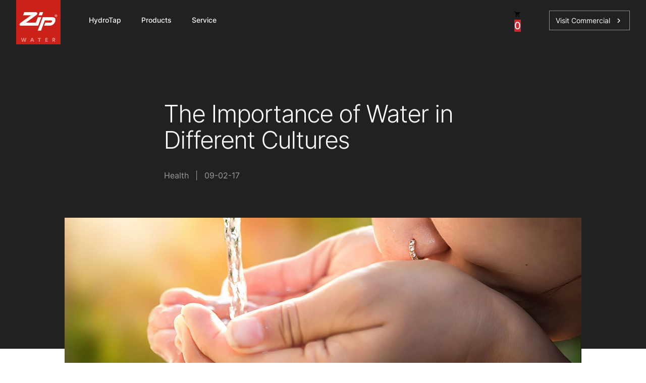

--- FILE ---
content_type: text/html; charset=utf-8
request_url: https://www.zipwater.com/news/the-importance-of-water-in-different-cultures
body_size: 11373
content:
<!DOCTYPE html><html lang="en"><head><style class="vjs-styles-defaults">
      .video-js {
        width: 300px;
        height: 150px;
      }

      .vjs-fluid:not(.vjs-audio-only-mode) {
        padding-top: 56.25%
      }
    </style>
    
<link href="/-/media/Base-Themes/Main-Theme/styles/optimized-min.css?t=20231010T172347Z" rel="stylesheet" nonce=""><link href="/-/media/Themes/Tenant/Shared/shared/styles/pre-optimized-min.css?t=20251222T230221Z" rel="stylesheet" nonce="">

    





    <title>The Importance Of Water In Different Cultures | Zip Water</title>



<link rel="canonical" href="https://www.zipwater.com/news/the-importance-of-water-in-different-cultures">
<link rel="alternate" hreflang="en-au" href="https://www.zipwater.com/news/the-importance-of-water-in-different-cultures">
<link rel="alternate" hreflang="en-nz" href="https://www.zenithwater.co.nz/news/the-importance-of-water-in-different-cultures">





    <link href="/-/media/Project/Tenant/MainsiteAU/zip-favicon.ico" rel="shortcut icon">



<meta property="og:image" content="https://www.zipwater.com/-/media/Project/Tenant/MainsiteAU/migration/News/HEADER-waterculture-1600x589.jpg"><meta property="og:title" content="The Importance of Water in Different Cultures | Zip Water Australia"><meta property="og:url" content="https://www.zipwater.com/news/the-importance-of-water-in-different-cultures">


<meta name="description" content="The Importance of Water in Different Cultures. Learn the Importance of water. Improve your health and lifestyle with Zip Water.. Zip Water Australia">


<meta property="twitter:title" content="The Importance of Water in Different Cultures"><meta property="twitter:card" content="summary_large_image">

    <meta name="viewport" content="width=device-width, initial-scale=1">



<!-- Google Tag Manager -->

<!-- End Google Tag Manager -->






  


<!-- ArchiPro Pixel start -->


<!-- ArchiPro Pixel end -->


<!-- Start VWO Async SmartCode -->

<link rel="preconnect" href="https://dev.visualwebsiteoptimizer.com" nonce="">



<!-- End VWO Async SmartCode -->
    
    

<style data-emotion="css" data-s=""></style><style type="text/css">#st-1 {
  font-family: "Helvetica Neue", Verdana, Helvetica, Arial, sans-serif;;
  direction: ltr;
  display: block;
  opacity: 1;
  text-align: center;
  z-index: 94034;
}
#st-1.st-animated {
  -moz-transition: o 0.2s ease-in, p 0.2s ease-in, a 0.2s ease-in, c 0.2s ease-in, i 0.2s ease-in, t 0.2s ease-in, y 0.2s ease-in; -ms-transition: o 0.2s ease-in, p 0.2s ease-in, a 0.2s ease-in, c 0.2s ease-in, i 0.2s ease-in, t 0.2s ease-in, y 0.2s ease-in; -o-transition: o 0.2s ease-in, p 0.2s ease-in, a 0.2s ease-in, c 0.2s ease-in, i 0.2s ease-in, t 0.2s ease-in, y 0.2s ease-in; -webkit-transition: o 0.2s ease-in, p 0.2s ease-in, a 0.2s ease-in, c 0.2s ease-in, i 0.2s ease-in, t 0.2s ease-in, y 0.2s ease-in; transition: o 0.2s ease-in, p 0.2s ease-in, a 0.2s ease-in, c 0.2s ease-in, i 0.2s ease-in, t 0.2s ease-in, y 0.2s ease-in;
}
#st-1.st-hidden {
  opacity: 0;
}

#st-1.st-preview {
  display: none!important;
  opacity: 0!important;
}
#st-1.st-hide {
  display: none;
}
#st-1 .st-btn {
  -moz-box-sizing: border-box;
-webkit-box-sizing: border-box;
box-sizing: border-box;
  -moz-transition: opacity 0.2s ease-in, top 0.2s ease-in; -ms-transition: opacity 0.2s ease-in, top 0.2s ease-in; -o-transition: opacity 0.2s ease-in, top 0.2s ease-in; -webkit-transition: opacity 0.2s ease-in, top 0.2s ease-in; transition: opacity 0.2s ease-in, top 0.2s ease-in;
  -moz-border-radius: 0px;
-webkit-border-radius: 0px;
border-radius: 0px;
  border: none;
  cursor: pointer;
  display: inline-block;
  font-size: 16px;
  height: 48px;
  line-height: 48px;
  margin-right: 8px;
  padding: 0 12px;
  position: relative;
  text-align: center;
  top: 0;
  vertical-align: top;
  white-space: nowrap;
}
#st-1 .st-btn:last-child {
  margin-right: 0;
}
#st-1 .st-btn > svg {
  height: 24px;
  width: 24px;
  position: relative;
  top: 12px;
  vertical-align: top;
}
#st-1 .st-btn > img {
  display: inline-block;
  height: 24px;
  width: 24px;
  position: relative;
  top: 12px;
  vertical-align: top;
}
#st-1 .st-btn > span {
  -moz-transition: all 0.2s ease-in; -ms-transition: all 0.2s ease-in; -o-transition: all 0.2s ease-in; -webkit-transition: all 0.2s ease-in; transition: all 0.2s ease-in;
  color: #fff;
  display: inline-block;
  font-weight: 500;
  letter-spacing: 0.5px;
  min-width: 75px;
  opacity: 1;
  padding: 0 6px;
  position: relative;
  vertical-align: top;
}
#st-1.st-has-labels .st-btn {
  min-width: 150px;
}
#st-1.st-has-labels .st-btn.st-remove-label {
  min-width: 50px;
}
#st-1.st-has-labels .st-btn.st-remove-label > span {
  display: none;
}
#st-1.st-has-labels .st-btn.st-hide-label > span {
  display: none;
}
#st-1 .st-total {
  color: #555;
  display: inline-block;
  font-weight: 500;
  line-height: 18px;
  margin-right: 0;
  max-width: 80px;
  padding: 4px 8px;
  text-align: center;
}
#st-1 .st-total.st-hidden {
  display: none;
}
#st-1 .st-total > span {
  font-size: 24px;
  line-height: 26px;
  display: block;
  padding: 0;
}
#st-1 .st-total > span.st-shares {
  font-size: 14px;
  line-height: 14px;
}
#st-1.st-justified {
  display: flex;
  text-align: center;
}
#st-1.st-justified .st-btn {
  -moz-flex: 1;
-ms-flex: 1;
-webkit-flex: 1;
flex: 1;
}#st-1 .st-btn:hover {
  opacity: .8;
  top: -4px;
}#st-1 .st-btn[data-network='copy'] {
  background-color: #ffffff
}
#st-1 .st-btn[data-network='copy'] img {
  filter: invert(53%) sepia(6%) saturate(14%) hue-rotate(352deg) brightness(90%) contrast(89%);
}
#st-1 .st-btn[data-network='copy'] > span {
  color: #707070
}
#st-1 .st-btn[data-network='email'] {
  background-color: #ffffff
}
#st-1 .st-btn[data-network='email'] img {
  filter: invert(53%) sepia(6%) saturate(14%) hue-rotate(352deg) brightness(90%) contrast(89%);
}
#st-1 .st-btn[data-network='email'] > span {
  color: #707070
}
#st-1 .st-btn[data-network='facebook'] {
  background-color: #ffffff
}
#st-1 .st-btn[data-network='facebook'] img {
  filter: invert(53%) sepia(6%) saturate(14%) hue-rotate(352deg) brightness(90%) contrast(89%);
}
#st-1 .st-btn[data-network='facebook'] > span {
  color: #707070
}
#st-1 .st-btn[data-network='twitter'] {
  background-color: #ffffff
}
#st-1 .st-btn[data-network='twitter'] img {
  filter: invert(53%) sepia(6%) saturate(14%) hue-rotate(352deg) brightness(90%) contrast(89%);
}
#st-1 .st-btn[data-network='twitter'] > span {
  color: #707070
}
#st-1 .st-btn[data-network='pinterest'] {
  background-color: #ffffff
}
#st-1 .st-btn[data-network='pinterest'] img {
  filter: invert(53%) sepia(6%) saturate(14%) hue-rotate(352deg) brightness(90%) contrast(89%);
}
#st-1 .st-btn[data-network='pinterest'] > span {
  color: #707070
}
#st-1 .st-btn[data-network='linkedin'] {
  background-color: #ffffff
}
#st-1 .st-btn[data-network='linkedin'] img {
  filter: invert(53%) sepia(6%) saturate(14%) hue-rotate(352deg) brightness(90%) contrast(89%);
}
#st-1 .st-btn[data-network='linkedin'] > span {
  color: #707070
}#st-1 .st-btn[data-network='snapchat'] > span {
  color: #333};
}</style><meta rel="x-prerender-render-id" content="d42fba63-7077-446e-9f08-6e6d04e56211" />
			<meta rel="x-prerender-render-at" content="2026-01-23T02:36:20.770Z" /><meta rel="x-prerender-request-id" content="5f0de0c8-c4dc-4333-a605-dcce4f86114d" />
      		<meta rel="x-prerender-request-at" content="2026-01-28T19:55:58.703Z" /></head>
<body class="default-device bodyclass">
    
    



<!-- Google Tag Manager (noscript) -->
<noscript><iframe src="https://www.googletagmanager.com/ns.html?id=GTM-PTJBX5C7 "
height="0" width="0" style="display:none;visibility:hidden"></iframe></noscript>
<!-- End Google Tag Manager (noscript) --> 
    
<!-- #wrapper -->
<div id="wrapper">
    <!-- #header -->
    <header>
        <div id="header" class="">
            
<section class="component">


<section class="ch-header ch-u-bg-background ch-u-theme--dark ch-header-js ch-header-mobile-js " data-transparent-background="false" data-transparent-text="false">
    <div class="container">
        <div class="ch-header__container ">
            <!-- logo -->
            <div class="ch-header__logo">
                <a href="/"><img alt="Zip Water" src="/-/media/Project/Tenant/shared/global/global/logo-red.png?w=160&amp;hash=EB58A07A3556394D52BC14467A84D840">
                
                </a>
            </div>
            <!-- mega navigation -->
            <div class="ch-header__nav-items">
    <ul class="ch-header__level-1-items ch-header-level-1-items-js">
        
        <li class="ch-header__level-1-item ch-header-level-1-item-js">
            <a class="waves-effect btn-flat ch-btn ch-btn--text">HydroTap</a>
            
            <div class="ch-header__nav-wrapper ch-u-theme--default">
                <div class="ch-header__nav-container">
                    <div class="container">
                        <div class="ch-header__nav-content">
                            <!-- Level 2 -->
                            <div class="ch-header__level-2-items ch-header-level-2-items-js">
                                <div class="container">
                                    <div class="row">
                                        
                                        <div class="col-3">
                                            <div class="ch-header__level-2-item">
                                                <div class="ch-header__level-2-header">
                                                    <p>Discover</p>
                                                </div>
                                                
                                                    
                                                        <a class="ch-header__level-3-item" href="https://www.zipwater.com/hydrotap">
                                                            <span>Why Zip HydroTap</span>
                                                        </a>
                                                    
                                                
                                                    
                                                        <a class="ch-header__level-3-item" href="https://www.zipwater.com/hydrotap/benefits">
                                                            <span>Benefits</span>
                                                        </a>
                                                    
                                                
                                                    
                                                        <a class="ch-header__level-3-item" href="https://www.zipwater.com/hydrotap/technology">
                                                            <span>How it Works</span>
                                                        </a>
                                                    
                                                
                                                    
                                                        <a class="ch-header__level-3-item" href="https://www.zipwater.com/hydrotap/filtration">
                                                            <span>MicroPurity Filtration</span>
                                                        </a>
                                                    
                                                
                                                    
                                                        <a class="ch-header__level-3-item" href="https://www.zipwater.com/hydrotap/health">
                                                            <span>Health and Wellness</span>
                                                        </a>
                                                    
                                                
                                                    
                                                        <a class="ch-header__level-3-item" href="https://www.zipwater.com/hydrotap/eco-friendly">
                                                            <span>Eco-Friendly</span>
                                                        </a>
                                                    
                                                
                                                    
                                                        <a class="ch-header__level-3-item" href="https://www.zipwater.com/hydrotap/sustainability">
                                                            <span>Sustainability</span>
                                                        </a>
                                                    
                                                
                                                    
                                                        <a class="ch-header__level-3-item" href="https://www.zipwater.com/service/service-difference">
                                                            <span>Service Reliability</span>
                                                        </a>
                                                    
                                                
                                                    
                                                        <a class="ch-header__level-3-item" href="https://www.zipwater.com/hydrotap/celsius-plus-range">
                                                            <span>Celsius Plus Range</span>
                                                        </a>
                                                    
                                                
                                                    
                                                        <a class="ch-header__level-3-item" href="https://www.zipwater.com/commercial/hydrotap">
                                                            <span>Explore Commercial HydroTaps</span>
                                                        </a>
                                                    
                                                

                                            </div>
                                        </div>
                                        
                                        <div class="col-3">
                                            <div class="ch-header__level-2-item">
                                                <div class="ch-header__level-2-header">
                                                    <p>Get Started</p>
                                                </div>
                                                
                                                    
                                                        <a class="ch-header__level-3-item" href="https://www.zipwater.com/hydrotap-selector">
                                                            <span>HydroTap Selector</span>
                                                        </a>
                                                    
                                                
                                                    
                                                        <a class="ch-header__level-3-item" href="https://www.zipwater.com/hydrotap/how-to-choose">
                                                            <span>How to Choose</span>
                                                        </a>
                                                    
                                                
                                                    
                                                        <a class="ch-header__level-3-item" href="https://www.zipwater.com/hydrotap/getting-started">
                                                            <span>Set up your new HydroTap</span>
                                                        </a>
                                                    
                                                
                                                    
                                                        <a class="ch-header__level-3-item" href="https://www.zipwater.com/hydrotap/environmental-calculator">
                                                            <span>Environmental Calculator</span>
                                                        </a>
                                                    
                                                
                                                    
                                                        <a class="ch-header__level-3-item" href="https://www.zipwater.com/service/store-finder">
                                                            <span>Where to Buy</span>
                                                        </a>
                                                    
                                                

                                            </div>
                                        </div>
                                        
                                        <div class="col-3">
                                            <div class="ch-header__level-2-item">
                                                <div class="ch-header__level-2-header">
                                                    <p>Inspiration</p>
                                                </div>
                                                
                                                    
                                                        <a class="ch-header__level-3-item" href="https://www.zipwater.com/news">
                                                            <span>News</span>
                                                        </a>
                                                    
                                                
                                                    
                                                        <a class="ch-header__level-3-item" href="https://www.zipwater.com/case-studies">
                                                            <span>Case Studies</span>
                                                        </a>
                                                    
                                                

                                            </div>
                                        </div>
                                        
                                        
                                        <div class="col-3 ms-auto">
                                            <div class="ch-header__feature-card">
                                                
                                                <img alt="" src="/-/media/Project/Tenant/MainsiteAU/Product/Hydrotap/Elite-Plus/Content/Elite-Plus-Brushed-Chrome-with-Mixer.jpg?w=500&amp;hash=2BC375A09156D5FC8B12DE77E19D3219">
                                                
                                                <div class="ch-header__feature-card-description">
                                                    <p>Find your perfect HydroTap</p>
                                                    
                                                    <a class="waves-effect btn-flat ch-btn ch-btn--small ch-btn--outlined ch-header__feature-card-link" href="https://www.zipwater.com/hydrotap-selector" target="">
                                                        <span>HydroTap Selector</span>
                                                    </a>
                                                    
                                                </div>
                                            </div>
                                        </div>
                                        
                                    </div>
                                </div>
                            </div>
                            <!-- Level 2 End -->
                        </div>
                    </div>
                </div>
            </div>
            
        </li>
        
        <li class="ch-header__level-1-item ch-header-level-1-item-js">
            <a class="waves-effect btn-flat ch-btn ch-btn--text">Products</a>
            
            <div class="ch-header__nav-wrapper ch-u-theme--default">
                <div class="ch-header__nav-container">
                    <div class="container">
                        <div class="ch-header__nav-content">
                            <!-- Level 2 -->
                            <div class="ch-header__level-2-items ch-header-level-2-items-js">
                                <div class="container">
                                    <div class="row">
                                        
                                        <div class="col-3">
                                            <div class="ch-header__level-2-item">
                                                <div class="ch-header__level-2-header">
                                                    <p>Shop</p>
                                                </div>
                                                
                                                    
                                                        <a class="ch-header__level-3-item" href="https://www.zipwater.com/shop/hydrotap">
                                                            <span>HydroTap</span>
                                                        </a>
                                                    
                                                
                                                    
                                                        <a class="ch-header__level-3-item" href="https://www.zipwater.com/shop/boiling-water-taps">
                                                            <span>Boiling Water Taps</span>
                                                        </a>
                                                    
                                                
                                                    
                                                        <a class="ch-header__level-3-item" href="https://www.zipwater.com/shop/chilled-water-taps">
                                                            <span>Chilled Water Taps</span>
                                                        </a>
                                                    
                                                
                                                    
                                                        <a class="ch-header__level-3-item" href="https://www.zipwater.com/shop/sparkling-water-taps">
                                                            <span>Sparkling Water Taps</span>
                                                        </a>
                                                    
                                                
                                                    
                                                        <a class="ch-header__level-3-item" href="https://www.zipwater.com/shop/filter-tap">
                                                            <span>Filtered Water Taps</span>
                                                        </a>
                                                    
                                                
                                                    
                                                        <a class="ch-header__level-3-item" href="https://www.zipwater.com/shop/chilled-water">
                                                            <span>ChillTap</span>
                                                        </a>
                                                    
                                                
                                                    
                                                        <a class="ch-header__level-3-item" href="https://www.zipwater.com/shop/mixer-taps">
                                                            <span>Mixer Tap</span>
                                                        </a>
                                                    
                                                

                                            </div>
                                        </div>
                                        
                                        <div class="col-3">
                                            <div class="ch-header__level-2-item">
                                                <div class="ch-header__level-2-header">
                                                    <p>Service</p>
                                                </div>
                                                
                                                    
                                                        <a class="ch-header__level-3-item" href="/shop/installation-service">
                                                            <span>Zip Installation</span>
                                                        </a>
                                                    
                                                

                                            </div>
                                        </div>
                                        
                                        <div class="col-3">
                                            <div class="ch-header__level-2-item">
                                                <div class="ch-header__level-2-header">
                                                    <p>Parts and Accessories</p>
                                                </div>
                                                
                                                    
                                                        <a class="ch-header__level-3-item" href="https://www.zipwater.com/shop/water-filters-and-co2">
                                                            <span>Water filters and CO₂</span>
                                                        </a>
                                                    
                                                
                                                    
                                                        <a class="ch-header__level-3-item" href="https://www.zipwater.com/shop/spare-parts">
                                                            <span>Spare Parts</span>
                                                        </a>
                                                    
                                                
                                                    
                                                        <a class="ch-header__level-3-item" href="https://www.zipwater.com/shop/hydrotap-accessories">
                                                            <span>HydroTap Accessories</span>
                                                        </a>
                                                    
                                                

                                            </div>
                                        </div>
                                        
                                        
                                        <div class="col-3 ms-auto">
                                            <div class="ch-header__feature-card">
                                                
                                                <img alt="" src="/-/media/Project/Tenant/MainsiteAU/Product/Hydrotap/Classic-Plus/Content/Classic-Plus-Brushed-Rose-Gold-3.jpg?w=500&amp;hash=BE9655D9E2C4E2558D658A0CD2F3FD8A">
                                                
                                                <div class="ch-header__feature-card-description">
                                                    <p>Find your nearest Retailer</p>
                                                    
                                                    <a class="waves-effect btn-flat ch-btn ch-btn--small ch-btn--outlined ch-header__feature-card-link" href="https://www.zipwater.com/service/store-finder" target="">
                                                        <span>Store Finder</span>
                                                    </a>
                                                    
                                                </div>
                                            </div>
                                        </div>
                                        
                                    </div>
                                </div>
                            </div>
                            <!-- Level 2 End -->
                        </div>
                    </div>
                </div>
            </div>
            
        </li>
        
        <li class="ch-header__level-1-item ch-header-level-1-item-js">
            <a class="waves-effect btn-flat ch-btn ch-btn--text">Service</a>
            
            <div class="ch-header__nav-wrapper ch-u-theme--default">
                <div class="ch-header__nav-container">
                    <div class="container">
                        <div class="ch-header__nav-content">
                            <!-- Level 2 -->
                            <div class="ch-header__level-2-items ch-header-level-2-items-js">
                                <div class="container">
                                    <div class="row">
                                        
                                        <div class="col-3">
                                            <div class="ch-header__level-2-item">
                                                <div class="ch-header__level-2-header">
                                                    <p>Discover</p>
                                                </div>
                                                
                                                    
                                                        <a class="ch-header__level-3-item" href="https://www.zipwater.com/service/service-difference">
                                                            <span>Zip Service Difference</span>
                                                        </a>
                                                    
                                                
                                                    
                                                        <a class="ch-header__level-3-item" href="https://www.zipwater.com/service/hydrocare">
                                                            <span>HydroCare Service Plans</span>
                                                        </a>
                                                    
                                                
                                                    
                                                        <a class="ch-header__level-3-item" href="https://www.zipwater.com/service/hydrotap-installation">
                                                            <span>Certified Installation</span>
                                                        </a>
                                                    
                                                

                                            </div>
                                        </div>
                                        
                                        <div class="col-3">
                                            <div class="ch-header__level-2-item">
                                                <div class="ch-header__level-2-header">
                                                    <p>Support</p>
                                                </div>
                                                
                                                    
                                                        <a class="ch-header__level-3-item" href="https://www.zipwater.com/book-a-service">
                                                            <span>Book a Service</span>
                                                        </a>
                                                    
                                                
                                                    
                                                        <a class="ch-header__level-3-item" href="https://www.zipwater.com/service/product-registration">
                                                            <span>Product Registration</span>
                                                        </a>
                                                    
                                                
                                                    
                                                        <a class="ch-header__level-3-item" href="https://www.zipwater.com/service/recycling-your-cartridges">
                                                            <span>Where to Recycle</span>
                                                        </a>
                                                    
                                                
                                                    
                                                        <a class="ch-header__level-3-item" href="https://www.zipwater.com/service/store-finder">
                                                            <span>Where to Buy</span>
                                                        </a>
                                                    
                                                
                                                    
                                                        <a class="ch-header__level-3-item" href="https://www.zipwater.com/faqs">
                                                            <span>FAQs</span>
                                                        </a>
                                                    
                                                
                                                    
                                                        <a class="ch-header__level-3-item" href="https://www.zipwater.com/pay">
                                                            <span>Invoice Payment</span>
                                                        </a>
                                                    
                                                
                                                    
                                                        <a class="ch-header__level-3-item" href="https://www.zipwater.com/service/contact-us">
                                                            <span>Contact Us</span>
                                                        </a>
                                                    
                                                

                                            </div>
                                        </div>
                                        
                                        <div class="col-3">
                                            <div class="ch-header__level-2-item">
                                                <div class="ch-header__level-2-header">
                                                    <p>Resources</p>
                                                </div>
                                                
                                                    
                                                        <a class="ch-header__level-3-item" href="https://www.zipwater.com/service/installation-videos">
                                                            <span>HydroTap Installation Videos</span>
                                                        </a>
                                                    
                                                

                                            </div>
                                        </div>
                                        
                                        
                                        <div class="col-3 ms-auto">
                                            <div class="ch-header__feature-card">
                                                
                                                <img alt="" src="/-/media/Project/Tenant/MainsiteAU/People/Commercial/Service-technician/Content/Service_Tech_Changing_Filter.jpg?w=500&amp;hash=31BCCA65B00CCC97399BDE001DBE3AB4">
                                                
                                                <div class="ch-header__feature-card-description">
                                                    <p>Book a Service</p>
                                                    
                                                    <a class="waves-effect btn-flat ch-btn ch-btn--small ch-btn--outlined ch-header__feature-card-link" href="https://www.zipwater.com/book-a-service" target="">
                                                        <span>Book a Service</span>
                                                    </a>
                                                    
                                                </div>
                                            </div>
                                        </div>
                                        
                                    </div>
                                </div>
                            </div>
                            <!-- Level 2 End -->
                        </div>
                    </div>
                </div>
            </div>
            
        </li>
        
    </ul>
</div>


            <!-- utilities -->
            <div class="ch-header__right-icons">

                <div class="component-content">
<div class="ch-header__right-icon">
    <div data-component="SearchBox" data-prop-api-scheme="https:" data-prop-api-authority="" data-prop-api-path="/api/zip-search-searchboxapi/search?h={EEA27F7A-8BDF-460E-8194-57FF7EFC1AD0}&amp;itemid={E78098CF-BB9E-41A7-86C9-39E36F5AF0F8}" data-prop-api-param="qr" data-prop-api-error="Something has gone wrong" data-prop-api-no-data="No results found" data-prop-results-for-message="Showing Results for" data-prop-search-link="https://www.zipwater.com/search" data-prop-search-button-text="See results" react-abode-populated="true" class="ch-react-app"><div class="ch-search-box"><button class="MuiButtonBase-root MuiIconButton-root MuiIconButton-sizeMedium ch-search-box__icon css-1yxmbwk" tabindex="0" type="button" aria-label="search button"><svg class="MuiSvgIcon-root MuiSvgIcon-fontSizeMedium css-vubbuv" focusable="false" aria-hidden="true" viewBox="0 0 24 24" data-testid="SearchIcon"><path d="M15.5 14h-.79l-.28-.27C15.41 12.59 16 11.11 16 9.5 16 5.91 13.09 3 9.5 3S3 5.91 3 9.5 5.91 16 9.5 16c1.61 0 3.09-.59 4.23-1.57l.27.28v.79l5 4.99L20.49 19l-4.99-5zm-6 0C7.01 14 5 11.99 5 9.5S7.01 5 9.5 5 14 7.01 14 9.5 11.99 14 9.5 14z"></path></svg><span class="MuiTouchRipple-root css-w0pj6f"></span></button></div></div>
</div>
</div>
<div class="component-content">
<!-- react component -->
    <div class="ch-header__right-icon">
        <div data-component="NavLogin" data-prop-api-scheme="https:" data-prop-api-authority="" data-prop-has-dialog="false" data-prop-logged-in="false" data-prop-dialog-title="Sign into your account" data-prop-logout-text="" data-prop-logout-url="" data-prop-name="" data-prop-pages="" data-prop-prefix="" data-prop-ui="{&quot;NoResultsMessage&quot;:&quot;&quot;,&quot;SomethingHasGoneWrongMessage&quot;:&quot;&quot;,&quot;ApiEndPointForForms&quot;:&quot;/api/sitecore/formbuildercustom?sc_site=MainsiteAU\u0026sc_itemid=e78098cf-bb9e-41a7-86c9-39e36f5af0f8\u0026d=\u0026returnUrl=\u0026a=b&quot;,&quot;HtmlPrefix&quot;:&quot;fxb.0cb37daf-537a-4fc2-98c9-6ba429954039&quot;,&quot;FormItemId&quot;:&quot;2b8128dd-3958-4fdc-8b96-3bcb0f633416&quot;}" data-prop-editing="false" react-abode-populated="true" class="ch-react-app"><div class="d-block d-sm-none"><div class="ch-navlogin ch-navlogin--modal"><div class="ch-navlogin-cta"><button class="MuiButtonBase-root MuiIconButton-root MuiIconButton-sizeMedium ch-u-icon ch-navlogin__icon css-1yxmbwk" tabindex="0" type="button"><svg class="MuiSvgIcon-root MuiSvgIcon-fontSizeMedium css-vubbuv" focusable="false" aria-hidden="true" viewBox="0 0 24 24" data-testid="PersonIcon"><path d="M12 12c2.21 0 4-1.79 4-4s-1.79-4-4-4-4 1.79-4 4 1.79 4 4 4zm0 2c-2.67 0-8 1.34-8 4v2h16v-2c0-2.66-5.33-4-8-4z"></path></svg><span class="MuiTouchRipple-root css-w0pj6f"></span></button></div></div></div><div class="d-none d-sm-block"><div class="ch-navlogin ch-navlogin--menu"><button class="MuiButtonBase-root MuiIconButton-root MuiIconButton-sizeMedium ch-u-icon ch-navlogin__icon css-1yxmbwk" tabindex="0" type="button"><svg class="MuiSvgIcon-root MuiSvgIcon-fontSizeMedium css-vubbuv" focusable="false" aria-hidden="true" viewBox="0 0 24 24" data-testid="PersonIcon"><path d="M12 12c2.21 0 4-1.79 4-4s-1.79-4-4-4-4 1.79-4 4 1.79 4 4 4zm0 2c-2.67 0-8 1.34-8 4v2h16v-2c0-2.66-5.33-4-8-4z"></path></svg><span class="MuiTouchRipple-root css-w0pj6f"></span></button></div></div></div>
    </div>

</div>

<div class="component-content">
<div class="ch-header__right-icon">
        <div data-component="MiniCart" data-prop-api-error="Something has gone wrong, please try again later." data-prop-api-scheme="https:" data-prop-api-authority="" data-prop-api-increase="/api/zip-cart/increaselineitem?itemid={E78098CF-BB9E-41A7-86C9-39E36F5AF0F8}&amp;li=" data-prop-api-decrease="/api/zip-cart/decreaselineitem?itemid={E78098CF-BB9E-41A7-86C9-39E36F5AF0F8}&amp;li=" data-prop-api-modify="/api/zip-cart/modifylineitem?itemid={E78098CF-BB9E-41A7-86C9-39E36F5AF0F8}" data-prop-api-delete="/api/zip-cart/deletelineitem?itemid={E78098CF-BB9E-41A7-86C9-39E36F5AF0F8}&amp;li=" data-prop-api-view-cart="/api/zip-cart/getcart?itemid={E78098CF-BB9E-41A7-86C9-39E36F5AF0F8}" data-prop-checkout-link="{&quot;Url&quot;:&quot;https://www.zipwater.com/checkout&quot;,&quot;Text&quot;:null,&quot;DisplayText&quot;:&quot;Checkout&quot;,&quot;Title&quot;:&quot;&quot;,&quot;Target&quot;:&quot;&quot;,&quot;TargetItemId&quot;:&quot;2093bb13-45af-4f6d-aa7e-5e9093ace233&quot;,&quot;CssClass&quot;:&quot;&quot;,&quot;IsInternalLink&quot;:true,&quot;IsExternalLink&quot;:false,&quot;IsMediaLink&quot;:false,&quot;IsAnchorLink&quot;:false,&quot;IsAddToCartLink&quot;:false,&quot;IsFileReference&quot;:false,&quot;HasTargetItem&quot;:true,&quot;HasUrl&quot;:true,&quot;HasTarget&quot;:false,&quot;HasCssClass&quot;:false,&quot;IsMP4&quot;:false,&quot;IsYoutube&quot;:false,&quot;YoutubeEmbedUrl&quot;:&quot;&quot;,&quot;FileExtension&quot;:&quot;&quot;,&quot;ButtonType&quot;:1}" data-prop-shop-products-link="{&quot;Url&quot;:&quot;https://www.zipwater.com/shop&quot;,&quot;Text&quot;:null,&quot;DisplayText&quot;:&quot;Shop products&quot;,&quot;Title&quot;:&quot;&quot;,&quot;Target&quot;:&quot;&quot;,&quot;TargetItemId&quot;:&quot;e37c0991-b521-485b-af2b-13c166f39bec&quot;,&quot;CssClass&quot;:&quot;&quot;,&quot;IsInternalLink&quot;:true,&quot;IsExternalLink&quot;:false,&quot;IsMediaLink&quot;:false,&quot;IsAnchorLink&quot;:false,&quot;IsAddToCartLink&quot;:false,&quot;IsFileReference&quot;:false,&quot;HasTargetItem&quot;:true,&quot;HasUrl&quot;:true,&quot;HasTarget&quot;:false,&quot;HasCssClass&quot;:false,&quot;IsMP4&quot;:false,&quot;IsYoutube&quot;:false,&quot;YoutubeEmbedUrl&quot;:&quot;&quot;,&quot;FileExtension&quot;:&quot;&quot;,&quot;ButtonType&quot;:1}" data-prop-ui-model="{&quot;CartTitle&quot;:&quot;Cart&quot;,&quot;ContinueButtonText&quot;:&quot;Continue shopping&quot;,&quot;ViewCartButtonText&quot;:&quot;View cart&quot;,&quot;CheckoutButtonText&quot;:&quot;Proceed to checkout&quot;,&quot;EmptyCartMessage&quot;:&quot;Cart not available&quot;,&quot;FinishLabel&quot;:&quot;Finish&quot;,&quot;ProductCodeLabel&quot;:&quot;Product code&quot;,&quot;CapacityLabel&quot;:&quot;&quot;,&quot;ItemPriceLabel&quot;:&quot;Item price&quot;,&quot;OrderSummaryLabel&quot;:&quot;Order summary&quot;,&quot;SubtotalLabel&quot;:&quot;Subtotal&quot;,&quot;GstLabel&quot;:&quot;GST (included)&quot;,&quot;TotalLabel&quot;:&quot;Total&quot;,&quot;PromoCodeText&quot;:&quot;Promo code&quot;,&quot;ApplyButtonText&quot;:&quot;Apply&quot;,&quot;DiscountLabel&quot;:&quot;Discount&quot;,&quot;PromoButtonText&quot;:&quot;Remove&quot;,&quot;PromoAppliedFirstText&quot;:&quot;Promo code&quot;,&quot;PromoAppliedSecondText&quot;:&quot;has been applied successfully&quot;,&quot;SomethingHasGoneWrongMessage&quot;:&quot;Something has gone wrong, please try again later!&quot;}" data-prop-view-cart-link="{&quot;Url&quot;:&quot;https://www.zipwater.com/cart&quot;,&quot;Text&quot;:null,&quot;DisplayText&quot;:&quot;View cart&quot;,&quot;Title&quot;:&quot;&quot;,&quot;Target&quot;:&quot;&quot;,&quot;TargetItemId&quot;:&quot;0457162e-4b47-49cc-a517-b9162f914709&quot;,&quot;CssClass&quot;:&quot;&quot;,&quot;IsInternalLink&quot;:true,&quot;IsExternalLink&quot;:false,&quot;IsMediaLink&quot;:false,&quot;IsAnchorLink&quot;:false,&quot;IsAddToCartLink&quot;:false,&quot;IsFileReference&quot;:false,&quot;HasTargetItem&quot;:true,&quot;HasUrl&quot;:true,&quot;HasTarget&quot;:false,&quot;HasCssClass&quot;:false,&quot;IsMP4&quot;:false,&quot;IsYoutube&quot;:false,&quot;YoutubeEmbedUrl&quot;:&quot;&quot;,&quot;FileExtension&quot;:&quot;&quot;,&quot;ButtonType&quot;:1}" data-prop-editing="false" react-abode-populated="true" class="ch-react-app"><div class="d-block d-md-none"><div class="ch-mini-cart-listing-cta"><button class="MuiButtonBase-root MuiIconButton-root MuiIconButton-sizeMedium ch-u-icon ch-mini-cart-listing__icon css-18pj34m" tabindex="0" type="button" aria-label="cart button"><span class="MuiBadge-root ch-mini-cart-listing__badge css-1rzb3uu"><svg class="MuiSvgIcon-root MuiSvgIcon-fontSizeMedium css-vubbuv" focusable="false" aria-hidden="true" viewBox="0 0 24 24" data-testid="ShoppingCartIcon"><path d="M7 18c-1.1 0-1.99.9-1.99 2S5.9 22 7 22s2-.9 2-2-.9-2-2-2zM1 2v2h2l3.6 7.59-1.35 2.45c-.16.28-.25.61-.25.96 0 1.1.9 2 2 2h12v-2H7.42c-.14 0-.25-.11-.25-.25l.03-.12.9-1.63h7.45c.75 0 1.41-.41 1.75-1.03l3.58-6.49c.08-.14.12-.31.12-.48 0-.55-.45-1-1-1H5.21l-.94-2H1zm16 16c-1.1 0-1.99.9-1.99 2s.89 2 1.99 2 2-.9 2-2-.9-2-2-2z"></path></svg><span class="MuiBadge-badge MuiBadge-standard MuiBadge-invisible MuiBadge-anchorOriginTopRight MuiBadge-anchorOriginTopRightRectangular MuiBadge-overlapRectangular css-11ljau8">0</span></span><span class="MuiTouchRipple-root css-w0pj6f"></span></button></div></div><div class="d-none d-md-block"><div class="ch-mini-cart-listing"><button class="MuiButtonBase-root MuiIconButton-root MuiIconButton-sizeMedium ch-u-icon ch-mini-cart-listing__icon css-18pj34m" tabindex="0" type="button" aria-label="cart button"><span class="MuiBadge-root ch-mini-cart-listing__badge css-1rzb3uu"><svg class="MuiSvgIcon-root MuiSvgIcon-fontSizeMedium css-vubbuv" focusable="false" aria-hidden="true" viewBox="0 0 24 24" data-testid="ShoppingCartIcon"><path d="M7 18c-1.1 0-1.99.9-1.99 2S5.9 22 7 22s2-.9 2-2-.9-2-2-2zM1 2v2h2l3.6 7.59-1.35 2.45c-.16.28-.25.61-.25.96 0 1.1.9 2 2 2h12v-2H7.42c-.14 0-.25-.11-.25-.25l.03-.12.9-1.63h7.45c.75 0 1.41-.41 1.75-1.03l3.58-6.49c.08-.14.12-.31.12-.48 0-.55-.45-1-1-1H5.21l-.94-2H1zm16 16c-1.1 0-1.99.9-1.99 2s.89 2 1.99 2 2-.9 2-2-.9-2-2-2z"></path></svg><span class="MuiBadge-badge MuiBadge-standard MuiBadge-invisible MuiBadge-anchorOriginTopRight MuiBadge-anchorOriginTopRightRectangular MuiBadge-overlapRectangular css-11ljau8">0</span></span><span class="MuiTouchRipple-root css-w0pj6f"></span></button></div></div></div>
    </div></div>

                

                <div class="ch-header__alt-link">
                    
                        
                        <a href="/commercial">
                            <span>Visit Commercial</span>
                            <span class="ch-u-icon material-icons-outlined">chevron_right</span>
                        </a>
                        
                    
                </div>
            </div>

            <!-- hamburger toggle -->
            <div class="ch-header-mobile__hamburger ch-header-mobile-hamburger-js">
                <span class="ch-u-icon material-icons-outlined">menu</span>
            </div>
        </div>
    </div>

    <!-- mobile navigation -->
    <div class="ch-header-mobile__nav-wrapper">
    <!-- Level 1 Nav -->
    <div class="ch-header-mobile__level-1 ch-header-mobile-level-1-js">
        <div class="ch-header-mobile__top-bar">
            <a href="/" class="ch-header-mobile__bar-logo">
                
                <img alt="" src="/-/media/Project/Tenant/shared/global/global/logo-white.png?w=100&amp;hash=8E2CF31567C3E9CDA52C49A1AAD76828">
                
            </a>
            <div class="ch-header-mobile__close">
                <span class="ch-header-mobile-close-js ch-u-icon material-icons-outlined">close</span>
            </div>
        </div>
        
            
                <div class="ch-header-mobile__level-1-link-container ch-header-mobile-nav-toggle-js">
                    <div class="ch-header-mobile__level-1-link">
                        <span>HydroTap</span>
                        <div class="ch-header-mobile__chevron">
                            <span class="ch-u-icon material-icons-outlined">chevron_right</span>
                        </div>
                    </div>

                    <!-- Level 2 Nav -->
                    <div class="ch-header-mobile__level-2 ch-header-mobile-nav-level-js">
                        <div class="ch-header-mobile__selected-bar ch-header-mobile-back-js">
                            <div class="ch-header-mobile__back">
                                <span class="ch-u-icon material-icons-outlined">chevron_left</span>
                                <span>HydroTap</span>
                            </div>
                            <div class="ch-header-mobile__close">
                                <span class="ch-header-mobile-close-js ch-u-icon material-icons-outlined">close</span>
                            </div>
                        </div>
                        
                            
                                <div class="ch-header-mobile__level-2-link-container ch-header-mobile-nav-toggle-js">
                                    <div class="ch-header-mobile__level-2-link">
                                        <span>Discover</span>
                                        <div class="ch-header-mobile__chevron">
                                            <span class="ch-u-icon material-icons-outlined">chevron_right</span>
                                        </div>
                                    </div>

                                    <!-- Level 3 Nav -->
                                    <div class="ch-header-mobile__level-3 ch-header-mobile-nav-level-js">
                                        <div class="ch-header-mobile__selected-bar ch-header-mobile-back-js">
                                            <div class="ch-header-mobile__back">
                                                <span class="ch-u-icon material-icons-outlined">chevron_left</span>
                                                <span>Discover</span>
                                            </div>
                                            <div class="ch-header-mobile__close">
                                                <span class="ch-header-mobile-close-js ch-u-icon material-icons-outlined">close</span>
                                            </div>
                                        </div>
                                        
                                            
                                                <a class="ch-header-mobile__level-3-link" href="https://www.zipwater.com/hydrotap">
                                                    <span>Why Zip HydroTap</span>
                                                </a>
                                            
                                        
                                            
                                                <a class="ch-header-mobile__level-3-link" href="https://www.zipwater.com/hydrotap/benefits">
                                                    <span>Benefits</span>
                                                </a>
                                            
                                        
                                            
                                                <a class="ch-header-mobile__level-3-link" href="https://www.zipwater.com/hydrotap/technology">
                                                    <span>How it Works</span>
                                                </a>
                                            
                                        
                                            
                                                <a class="ch-header-mobile__level-3-link" href="https://www.zipwater.com/hydrotap/filtration">
                                                    <span>MicroPurity Filtration</span>
                                                </a>
                                            
                                        
                                            
                                                <a class="ch-header-mobile__level-3-link" href="https://www.zipwater.com/hydrotap/health">
                                                    <span>Health and Wellness</span>
                                                </a>
                                            
                                        
                                            
                                                <a class="ch-header-mobile__level-3-link" href="https://www.zipwater.com/hydrotap/eco-friendly">
                                                    <span>Eco-Friendly</span>
                                                </a>
                                            
                                        
                                            
                                                <a class="ch-header-mobile__level-3-link" href="https://www.zipwater.com/hydrotap/sustainability">
                                                    <span>Sustainability</span>
                                                </a>
                                            
                                        
                                            
                                                <a class="ch-header-mobile__level-3-link" href="https://www.zipwater.com/service/service-difference">
                                                    <span>Service Reliability</span>
                                                </a>
                                            
                                        
                                            
                                                <a class="ch-header-mobile__level-3-link" href="https://www.zipwater.com/hydrotap/celsius-plus-range">
                                                    <span>Celsius Plus Range</span>
                                                </a>
                                            
                                        
                                            
                                                <a class="ch-header-mobile__level-3-link" href="https://www.zipwater.com/commercial/hydrotap">
                                                    <span>Explore Commercial HydroTaps</span>
                                                </a>
                                            
                                        
                                    </div>
                                </div>
                            
                        
                            
                                <div class="ch-header-mobile__level-2-link-container ch-header-mobile-nav-toggle-js">
                                    <div class="ch-header-mobile__level-2-link">
                                        <span>Get Started</span>
                                        <div class="ch-header-mobile__chevron">
                                            <span class="ch-u-icon material-icons-outlined">chevron_right</span>
                                        </div>
                                    </div>

                                    <!-- Level 3 Nav -->
                                    <div class="ch-header-mobile__level-3 ch-header-mobile-nav-level-js">
                                        <div class="ch-header-mobile__selected-bar ch-header-mobile-back-js">
                                            <div class="ch-header-mobile__back">
                                                <span class="ch-u-icon material-icons-outlined">chevron_left</span>
                                                <span>Get Started</span>
                                            </div>
                                            <div class="ch-header-mobile__close">
                                                <span class="ch-header-mobile-close-js ch-u-icon material-icons-outlined">close</span>
                                            </div>
                                        </div>
                                        
                                            
                                                <a class="ch-header-mobile__level-3-link" href="https://www.zipwater.com/hydrotap-selector">
                                                    <span>HydroTap Selector</span>
                                                </a>
                                            
                                        
                                            
                                                <a class="ch-header-mobile__level-3-link" href="https://www.zipwater.com/hydrotap/how-to-choose">
                                                    <span>How to Choose</span>
                                                </a>
                                            
                                        
                                            
                                                <a class="ch-header-mobile__level-3-link" href="https://www.zipwater.com/hydrotap/getting-started">
                                                    <span>Set up your new HydroTap</span>
                                                </a>
                                            
                                        
                                            
                                                <a class="ch-header-mobile__level-3-link" href="https://www.zipwater.com/hydrotap/environmental-calculator">
                                                    <span>Environmental Calculator</span>
                                                </a>
                                            
                                        
                                            
                                                <a class="ch-header-mobile__level-3-link" href="https://www.zipwater.com/service/store-finder">
                                                    <span>Where to Buy</span>
                                                </a>
                                            
                                        
                                    </div>
                                </div>
                            
                        
                            
                                <div class="ch-header-mobile__level-2-link-container ch-header-mobile-nav-toggle-js">
                                    <div class="ch-header-mobile__level-2-link">
                                        <span>Inspiration</span>
                                        <div class="ch-header-mobile__chevron">
                                            <span class="ch-u-icon material-icons-outlined">chevron_right</span>
                                        </div>
                                    </div>

                                    <!-- Level 3 Nav -->
                                    <div class="ch-header-mobile__level-3 ch-header-mobile-nav-level-js">
                                        <div class="ch-header-mobile__selected-bar ch-header-mobile-back-js">
                                            <div class="ch-header-mobile__back">
                                                <span class="ch-u-icon material-icons-outlined">chevron_left</span>
                                                <span>Inspiration</span>
                                            </div>
                                            <div class="ch-header-mobile__close">
                                                <span class="ch-header-mobile-close-js ch-u-icon material-icons-outlined">close</span>
                                            </div>
                                        </div>
                                        
                                            
                                                <a class="ch-header-mobile__level-3-link" href="https://www.zipwater.com/news">
                                                    <span>News</span>
                                                </a>
                                            
                                        
                                            
                                                <a class="ch-header-mobile__level-3-link" href="https://www.zipwater.com/case-studies">
                                                    <span>Case Studies</span>
                                                </a>
                                            
                                        
                                    </div>
                                </div>
                            
                        

                        <!-- image card -->
                        
                            <div class="ch-header-mobile__feature-card ch-u-theme--default">
                                <div class="ch-header-mobile__feature-card-img-wrapper">
                                    <img alt="" src="/-/media/Project/Tenant/MainsiteAU/Product/Hydrotap/Elite-Plus/Content/Elite-Plus-Brushed-Chrome-with-Mixer.jpg">
                                </div>
                                <div class="ch-header-mobile__feature-card-description">
                                    <p>Find your perfect HydroTap</p>
                                    
                                    <a class="waves-effect btn-flat ch-btn ch-btn--small ch-btn--outlined ch-header-mobile__feature-card-link" href="https://www.zipwater.com/hydrotap-selector" target="">
                                        <span>HydroTap Selector</span>
                                    </a>
                                    
                                </div>
                            </div>
                        
                    </div>
                </div>
            
        
            
                <div class="ch-header-mobile__level-1-link-container ch-header-mobile-nav-toggle-js">
                    <div class="ch-header-mobile__level-1-link">
                        <span>Products</span>
                        <div class="ch-header-mobile__chevron">
                            <span class="ch-u-icon material-icons-outlined">chevron_right</span>
                        </div>
                    </div>

                    <!-- Level 2 Nav -->
                    <div class="ch-header-mobile__level-2 ch-header-mobile-nav-level-js">
                        <div class="ch-header-mobile__selected-bar ch-header-mobile-back-js">
                            <div class="ch-header-mobile__back">
                                <span class="ch-u-icon material-icons-outlined">chevron_left</span>
                                <span>Products</span>
                            </div>
                            <div class="ch-header-mobile__close">
                                <span class="ch-header-mobile-close-js ch-u-icon material-icons-outlined">close</span>
                            </div>
                        </div>
                        
                            
                                <div class="ch-header-mobile__level-2-link-container ch-header-mobile-nav-toggle-js">
                                    <div class="ch-header-mobile__level-2-link">
                                        <span>Shop</span>
                                        <div class="ch-header-mobile__chevron">
                                            <span class="ch-u-icon material-icons-outlined">chevron_right</span>
                                        </div>
                                    </div>

                                    <!-- Level 3 Nav -->
                                    <div class="ch-header-mobile__level-3 ch-header-mobile-nav-level-js">
                                        <div class="ch-header-mobile__selected-bar ch-header-mobile-back-js">
                                            <div class="ch-header-mobile__back">
                                                <span class="ch-u-icon material-icons-outlined">chevron_left</span>
                                                <span>Shop</span>
                                            </div>
                                            <div class="ch-header-mobile__close">
                                                <span class="ch-header-mobile-close-js ch-u-icon material-icons-outlined">close</span>
                                            </div>
                                        </div>
                                        
                                            
                                                <a class="ch-header-mobile__level-3-link" href="https://www.zipwater.com/shop/hydrotap">
                                                    <span>HydroTap</span>
                                                </a>
                                            
                                        
                                            
                                                <a class="ch-header-mobile__level-3-link" href="https://www.zipwater.com/shop/boiling-water-taps">
                                                    <span>Boiling Water Taps</span>
                                                </a>
                                            
                                        
                                            
                                                <a class="ch-header-mobile__level-3-link" href="https://www.zipwater.com/shop/chilled-water-taps">
                                                    <span>Chilled Water Taps</span>
                                                </a>
                                            
                                        
                                            
                                                <a class="ch-header-mobile__level-3-link" href="https://www.zipwater.com/shop/sparkling-water-taps">
                                                    <span>Sparkling Water Taps</span>
                                                </a>
                                            
                                        
                                            
                                                <a class="ch-header-mobile__level-3-link" href="https://www.zipwater.com/shop/filter-tap">
                                                    <span>Filtered Water Taps</span>
                                                </a>
                                            
                                        
                                            
                                                <a class="ch-header-mobile__level-3-link" href="https://www.zipwater.com/shop/chilled-water">
                                                    <span>ChillTap</span>
                                                </a>
                                            
                                        
                                            
                                                <a class="ch-header-mobile__level-3-link" href="https://www.zipwater.com/shop/mixer-taps">
                                                    <span>Mixer Tap</span>
                                                </a>
                                            
                                        
                                    </div>
                                </div>
                            
                        
                            
                                <div class="ch-header-mobile__level-2-link-container ch-header-mobile-nav-toggle-js">
                                    <div class="ch-header-mobile__level-2-link">
                                        <span>Service</span>
                                        <div class="ch-header-mobile__chevron">
                                            <span class="ch-u-icon material-icons-outlined">chevron_right</span>
                                        </div>
                                    </div>

                                    <!-- Level 3 Nav -->
                                    <div class="ch-header-mobile__level-3 ch-header-mobile-nav-level-js">
                                        <div class="ch-header-mobile__selected-bar ch-header-mobile-back-js">
                                            <div class="ch-header-mobile__back">
                                                <span class="ch-u-icon material-icons-outlined">chevron_left</span>
                                                <span>Service</span>
                                            </div>
                                            <div class="ch-header-mobile__close">
                                                <span class="ch-header-mobile-close-js ch-u-icon material-icons-outlined">close</span>
                                            </div>
                                        </div>
                                        
                                            
                                                <a class="ch-header-mobile__level-3-link" href="/shop/installation-service">
                                                    <span>Zip Installation</span>
                                                </a>
                                            
                                        
                                    </div>
                                </div>
                            
                        
                            
                                <div class="ch-header-mobile__level-2-link-container ch-header-mobile-nav-toggle-js">
                                    <div class="ch-header-mobile__level-2-link">
                                        <span>Parts and Accessories</span>
                                        <div class="ch-header-mobile__chevron">
                                            <span class="ch-u-icon material-icons-outlined">chevron_right</span>
                                        </div>
                                    </div>

                                    <!-- Level 3 Nav -->
                                    <div class="ch-header-mobile__level-3 ch-header-mobile-nav-level-js">
                                        <div class="ch-header-mobile__selected-bar ch-header-mobile-back-js">
                                            <div class="ch-header-mobile__back">
                                                <span class="ch-u-icon material-icons-outlined">chevron_left</span>
                                                <span>Parts and Accessories</span>
                                            </div>
                                            <div class="ch-header-mobile__close">
                                                <span class="ch-header-mobile-close-js ch-u-icon material-icons-outlined">close</span>
                                            </div>
                                        </div>
                                        
                                            
                                                <a class="ch-header-mobile__level-3-link" href="https://www.zipwater.com/shop/water-filters-and-co2">
                                                    <span>Water filters and CO₂</span>
                                                </a>
                                            
                                        
                                            
                                                <a class="ch-header-mobile__level-3-link" href="https://www.zipwater.com/shop/spare-parts">
                                                    <span>Spare Parts</span>
                                                </a>
                                            
                                        
                                            
                                                <a class="ch-header-mobile__level-3-link" href="https://www.zipwater.com/shop/hydrotap-accessories">
                                                    <span>HydroTap Accessories</span>
                                                </a>
                                            
                                        
                                    </div>
                                </div>
                            
                        

                        <!-- image card -->
                        
                            <div class="ch-header-mobile__feature-card ch-u-theme--default">
                                <div class="ch-header-mobile__feature-card-img-wrapper">
                                    <img alt="" src="/-/media/Project/Tenant/MainsiteAU/Product/Hydrotap/Classic-Plus/Content/Classic-Plus-Brushed-Rose-Gold-3.jpg">
                                </div>
                                <div class="ch-header-mobile__feature-card-description">
                                    <p>Find your nearest Retailer</p>
                                    
                                    <a class="waves-effect btn-flat ch-btn ch-btn--small ch-btn--outlined ch-header-mobile__feature-card-link" href="https://www.zipwater.com/service/store-finder" target="">
                                        <span>Store Finder</span>
                                    </a>
                                    
                                </div>
                            </div>
                        
                    </div>
                </div>
            
        
            
                <div class="ch-header-mobile__level-1-link-container ch-header-mobile-nav-toggle-js">
                    <div class="ch-header-mobile__level-1-link">
                        <span>Service</span>
                        <div class="ch-header-mobile__chevron">
                            <span class="ch-u-icon material-icons-outlined">chevron_right</span>
                        </div>
                    </div>

                    <!-- Level 2 Nav -->
                    <div class="ch-header-mobile__level-2 ch-header-mobile-nav-level-js">
                        <div class="ch-header-mobile__selected-bar ch-header-mobile-back-js">
                            <div class="ch-header-mobile__back">
                                <span class="ch-u-icon material-icons-outlined">chevron_left</span>
                                <span>Service</span>
                            </div>
                            <div class="ch-header-mobile__close">
                                <span class="ch-header-mobile-close-js ch-u-icon material-icons-outlined">close</span>
                            </div>
                        </div>
                        
                            
                                <div class="ch-header-mobile__level-2-link-container ch-header-mobile-nav-toggle-js">
                                    <div class="ch-header-mobile__level-2-link">
                                        <span>Discover</span>
                                        <div class="ch-header-mobile__chevron">
                                            <span class="ch-u-icon material-icons-outlined">chevron_right</span>
                                        </div>
                                    </div>

                                    <!-- Level 3 Nav -->
                                    <div class="ch-header-mobile__level-3 ch-header-mobile-nav-level-js">
                                        <div class="ch-header-mobile__selected-bar ch-header-mobile-back-js">
                                            <div class="ch-header-mobile__back">
                                                <span class="ch-u-icon material-icons-outlined">chevron_left</span>
                                                <span>Discover</span>
                                            </div>
                                            <div class="ch-header-mobile__close">
                                                <span class="ch-header-mobile-close-js ch-u-icon material-icons-outlined">close</span>
                                            </div>
                                        </div>
                                        
                                            
                                                <a class="ch-header-mobile__level-3-link" href="https://www.zipwater.com/service/service-difference">
                                                    <span>Zip Service Difference</span>
                                                </a>
                                            
                                        
                                            
                                                <a class="ch-header-mobile__level-3-link" href="https://www.zipwater.com/service/hydrocare">
                                                    <span>HydroCare Service Plans</span>
                                                </a>
                                            
                                        
                                            
                                                <a class="ch-header-mobile__level-3-link" href="https://www.zipwater.com/service/hydrotap-installation">
                                                    <span>Certified Installation</span>
                                                </a>
                                            
                                        
                                    </div>
                                </div>
                            
                        
                            
                                <div class="ch-header-mobile__level-2-link-container ch-header-mobile-nav-toggle-js">
                                    <div class="ch-header-mobile__level-2-link">
                                        <span>Support</span>
                                        <div class="ch-header-mobile__chevron">
                                            <span class="ch-u-icon material-icons-outlined">chevron_right</span>
                                        </div>
                                    </div>

                                    <!-- Level 3 Nav -->
                                    <div class="ch-header-mobile__level-3 ch-header-mobile-nav-level-js">
                                        <div class="ch-header-mobile__selected-bar ch-header-mobile-back-js">
                                            <div class="ch-header-mobile__back">
                                                <span class="ch-u-icon material-icons-outlined">chevron_left</span>
                                                <span>Support</span>
                                            </div>
                                            <div class="ch-header-mobile__close">
                                                <span class="ch-header-mobile-close-js ch-u-icon material-icons-outlined">close</span>
                                            </div>
                                        </div>
                                        
                                            
                                                <a class="ch-header-mobile__level-3-link" href="https://www.zipwater.com/book-a-service">
                                                    <span>Book a Service</span>
                                                </a>
                                            
                                        
                                            
                                                <a class="ch-header-mobile__level-3-link" href="https://www.zipwater.com/service/product-registration">
                                                    <span>Product Registration</span>
                                                </a>
                                            
                                        
                                            
                                                <a class="ch-header-mobile__level-3-link" href="https://www.zipwater.com/service/recycling-your-cartridges">
                                                    <span>Where to Recycle</span>
                                                </a>
                                            
                                        
                                            
                                                <a class="ch-header-mobile__level-3-link" href="https://www.zipwater.com/service/store-finder">
                                                    <span>Where to Buy</span>
                                                </a>
                                            
                                        
                                            
                                                <a class="ch-header-mobile__level-3-link" href="https://www.zipwater.com/faqs">
                                                    <span>FAQs</span>
                                                </a>
                                            
                                        
                                            
                                                <a class="ch-header-mobile__level-3-link" href="https://www.zipwater.com/pay">
                                                    <span>Invoice Payment</span>
                                                </a>
                                            
                                        
                                            
                                                <a class="ch-header-mobile__level-3-link" href="https://www.zipwater.com/service/contact-us">
                                                    <span>Contact Us</span>
                                                </a>
                                            
                                        
                                    </div>
                                </div>
                            
                        
                            
                                <div class="ch-header-mobile__level-2-link-container ch-header-mobile-nav-toggle-js">
                                    <div class="ch-header-mobile__level-2-link">
                                        <span>Resources</span>
                                        <div class="ch-header-mobile__chevron">
                                            <span class="ch-u-icon material-icons-outlined">chevron_right</span>
                                        </div>
                                    </div>

                                    <!-- Level 3 Nav -->
                                    <div class="ch-header-mobile__level-3 ch-header-mobile-nav-level-js">
                                        <div class="ch-header-mobile__selected-bar ch-header-mobile-back-js">
                                            <div class="ch-header-mobile__back">
                                                <span class="ch-u-icon material-icons-outlined">chevron_left</span>
                                                <span>Resources</span>
                                            </div>
                                            <div class="ch-header-mobile__close">
                                                <span class="ch-header-mobile-close-js ch-u-icon material-icons-outlined">close</span>
                                            </div>
                                        </div>
                                        
                                            
                                                <a class="ch-header-mobile__level-3-link" href="https://www.zipwater.com/service/installation-videos">
                                                    <span>HydroTap Installation Videos</span>
                                                </a>
                                            
                                        
                                    </div>
                                </div>
                            
                        

                        <!-- image card -->
                        
                            <div class="ch-header-mobile__feature-card ch-u-theme--default">
                                <div class="ch-header-mobile__feature-card-img-wrapper">
                                    <img alt="" src="/-/media/Project/Tenant/MainsiteAU/People/Commercial/Service-technician/Content/Service_Tech_Changing_Filter.jpg">
                                </div>
                                <div class="ch-header-mobile__feature-card-description">
                                    <p>Book a Service</p>
                                    
                                    <a class="waves-effect btn-flat ch-btn ch-btn--small ch-btn--outlined ch-header-mobile__feature-card-link" href="https://www.zipwater.com/book-a-service" target="">
                                        <span>Book a Service</span>
                                    </a>
                                    
                                </div>
                            </div>
                        
                    </div>
                </div>
            
        
        <div class="ch-header-mobile__alt-link">
                
                    
                    <a href="/commercial" class="ch-header-mobile__level-1-alt-link">
                        <span>Visit Commercial</span>
                        <div class="ch-header-mobile__chevron">
                            <span class="ch-u-icon material-icons-outlined">chevron_right</span>
                        </div>
                    </a>
                    
                
        </div>
        <div class="ch-header-mobile__region-picker">

        </div>
        
            <div class="ch-header-mobile__account-container">
                <a class="ch-btn ch-btn--contained ch-btn--small waves-effect btn-flat" href="https://www.zipwater.com/login">
                    <span>Login</span>
                </a>
                <a class="ch-btn ch-btn--outlined ch-btn--small waves-effect btn-flat" href="https://www.zipwater.com/create-account">
                    <span>Create Account</span>
                </a>
            </div>
        
        <div class="ch-header-mobile__region-picker">
            <section class="component">
<div class="ch-picker ch-picker-js ch-picker--drop-up">
    <button class="ch-picker__toggle ch-picker-toggle-js">
        <div class="ch-picker__toggle-container"><img class="ch-picker__img" alt="" src="/-/media/Project/Tenant/shared/Site-Selector/flagAustralia.svg?w=30&amp;hash=5A4535E79BE646CCB382A8D4579B7704"><span class="ch-picker__text">Australia</span></div>
        <span class="ch-u-icon material-icons-outlined">arrow_drop_down</span>
        <span class="ch-u-icon material-icons-outlined">close</span>
    </button>
    <ul class="ch-picker__list ch-u-theme--default">
        
            <li class="ch-picker__list-item is-selected">
                
                    <a class="ch-picker__link" href="https://www.zipwater.com/" target=""><img class="ch-picker__img" alt="" src="/-/media/Project/Tenant/shared/Site-Selector/flagAustralia.svg?w=30&amp;hash=5A4535E79BE646CCB382A8D4579B7704"><span class="ch-picker__text">Australia</span></a>
                
            </li>
        
            <li class="ch-picker__list-item ">
                
                    <a class="ch-picker__link" href="https://www.zenithwater.co.nz/" target=""><img class="ch-picker__img" alt="" src="/-/media/Project/Tenant/shared/Site-Selector/flagNew-Zealand.svg?w=30&amp;hash=EE795165D333F3B5FEF1A544169D8117"><span class="ch-picker__text">New Zealand</span></a>
                
            </li>
        
            <li class="ch-picker__list-item ">
                
                    <a class="ch-picker__link" href="https://www.zipwater.co.uk/" target=""><img class="ch-picker__img" alt="" src="/-/media/Project/Tenant/shared/Site-Selector/flagUnited-Kingdom.svg?w=30&amp;hash=E81C583D1CEDACA3B9E529CFE2FB8AEA"><span class="ch-picker__text">United Kingdom</span></a>
                
            </li>
        
            <li class="ch-picker__list-item ">
                
                    <a class="ch-picker__link" href="https://us.zipwater.com/" target=""><img class="ch-picker__img" alt="" src="/-/media/Project/Tenant/shared/Site-Selector/flagUnited-States.svg?w=30&amp;hash=8EB6659C9F7A78F69C4D56167A4542CE"><span class="ch-picker__text">United States</span></a>
                
            </li>
        
            <li class="ch-picker__list-item ">
                
                    <a class="ch-picker__link" href="http://ca.zipwater.com" target=""><img class="ch-picker__img" alt="" src="/-/media/Project/Tenant/shared/Site-Selector/flagCanada.svg?w=30&amp;hash=F6117D7270A4038B568F87EC5A5DF958"><span class="ch-picker__text">Canada</span></a>
                
            </li>
        
            <li class="ch-picker__list-item ">
                
                    <a class="ch-picker__link" href="https://zipwater.com.cn/" target=""><img class="ch-picker__img" alt="" src="/-/media/Project/Tenant/shared/Site-Selector/flagChina.svg?w=30&amp;hash=0A38C8AC7EAF1D2D2978A7AA5CFF7492"><span class="ch-picker__text">China</span></a>
                
            </li>
        
            <li class="ch-picker__list-item ">
                
                    <a class="ch-picker__link" href="https://www.zipsa.co.za/" target=""><img class="ch-picker__img" alt="" src="/-/media/Project/Tenant/shared/Site-Selector/flagSouth-Africa.svg?w=30&amp;hash=EBF6C9B5A834A5B7B9029904188EB31B"><span class="ch-picker__text">South Africa</span></a>
                
            </li>
        
            <li class="ch-picker__list-item ">
                
                    <a class="ch-picker__link" href="https://www.culligan.ae/" target=""><img class="ch-picker__img" alt="" src="/-/media/Project/Tenant/shared/Site-Selector/flagUnited-Arab-Emirates.svg?w=30&amp;hash=634EAC8E245AB3F51C0E75637EFC6821"><span class="ch-picker__text">United Arab Emirates</span></a>
                
            </li>
        
    </ul>
</div>

</section>

        </div>
    </div>
</div>

</section>


    <div class="ch-header__space "></div>

</section>



        </div>
    </header>
    <!-- /#header -->
    <!-- #content -->
    <main>
        <div id="content" class="">
            
<section class="component  ch-container-naked" id="4931742737264041ad23c695d7eb1703">
    
<div class="component-content">
<section class="component ch-component " id="90e6f07d22d54832b70ecaad2fad9eb3">
    

    <div class="component-content">


<section class="ch-article-page-title ch-article-page-title--inverted ch-u-theme--dark">
     <div class="ch-article-page-title--inverted__header-container">
        <div class="ch-article-page-title--inverted__header">
        <h1 class="h2">The Importance of Water in Different Cultures</h1>
            <p>
                <span>Health</span>
                <span class="ch-article-page-title--inverted__pipe"> | </span>

                
                    <span>09-02-17</span>
                
            </p>
        </div>
     </div>
     <div class="ch-article-page-title--inverted__img-container">
        
            <img alt="The Importance of Water in Different Cultures" class="ch-u-bg-img ch-article-page-title__img" loading="lazy" sizes="(max-width: 1023px) 100vw, (min-width: 1024px) 100vw" srcset="/-/media/Project/Tenant/MainsiteAU/migration/News/HEADER-waterculture-1600x589.jpg?w=767&amp;hash=126F9985498A305558F4E61FCBF0CD3D 1023w, /-/media/Project/Tenant/MainsiteAU/migration/News/HEADER-waterculture-1600x589.jpg?w=1920&amp;hash=E69939AEFED3807B41CB50B03AA6E9A5 1920w">
        
     </div>
</section>
    </div>


</section>
</div>

</section>
<section class="component  ch-container-naked" id="331bbe531fe9497dbd6d5db1554b3e30">
    
<div class="component-content">
<section class="component ch-component " id="73647bef0d834731b0039261b66bbb70">
    


<div class="component-content">


    <div class="ch-page-text container ch-wysiwyg">
        Water is essential to life. We build cities around it, cleanse, play and drink it. It is a scientific fact that we cannot live without water. <br><br>While we universally recognise the significance of water for human life, each culture also has it's own way of symbolising that value. For many religions and beliefs, water plays a leading role in rituals and practices. <br><br>Mentions of water in some cultures are found in: Animism, Hinduism, Buddhism, Christianity and Islam. <br><br>Animism: The perception of water in animism is that it is an entity that connects others and creates relationships. <br><br>Hinduism: Hindus place an importance in physical and spiritual wellbeing by achieving purity. Water in Hinduism is a sacred place because it is believed to hold purifying and cleansing powers. &nbsp;<br><br>Buddhism: A Buddhist's path to enlightenment includes a diligent cleansing of body, mind and spirit. Buddhism embodies the calmness and serenity of water by practicing water offerings at Buddhist shrines. <br><br>Christianity: Water in Christianity is primarily linked to the ritual of Baptism, where a follower professes his/her faith by bathing in ‘holy water'.&nbsp; This symbolises rebirth and purity. <br><br>Islam: In the holy book of Quran, water symbolises wisdom. It recognises that water is a part of life; that we are made up of, live, breathe and consume water. To know this is a conscious awareness of the self. <br><br>Although water manifests itself uniquely in different cultures, there is a common need for finding a responsible way of consuming healthy water. At Zip we're dedicated to providing only the purest tasting, environmentally responsible, crystal clear drinking water, in any way you like it. With instant, boiling, chilled and sparkling water on tap, it's no wonder why 80% of Zip HydroTap owners drink more water.* <br><br>*Statistic based on a survey of 354 owners of residential-installed Zip HydroTaps.<br><br>Discover more about Zip Water's approach to sustainability. <br><br><p style="margin-bottom: 0"><a href="https://www.zipwater.com/sustainability" class="btn">Discover more</a></p><p>Learn more on how many single-use plastic bottles you would save from using a Zip HydroTap by using our HydroTap Impact Calculator.</p><p style="margin-bottom: 0"><a href="https://www.zipwater.com/environmental-impact-calculator" class="btn">HydroTap Calculator</a></p>
    </div>

</div>



</section>
</div>

</section>
<section class="component  ch-container-naked" id="870c2f197971497a8aa2f5351e19b4bc">
    
<div class="component-content">
</div>

</section>
<section class="component  ch-container-naked" id="a93b816ab1e7418c9f93671f07921a57">
    
<div class="component-content">


<div class="component-content">


<div class="ch-social-share-link-list ">
    <div class="sharethis-inline-share-buttons ch-social-share-link-js st-center  st-inline-share-buttons st-animated" data-account-id="67ee0a9b6aa9ea001960de4c" id="st-1"><div class="st-btn st-first" data-network="copy" style="display: inline-block;">
  <img alt="copy sharing button" src="https://platform-cdn.sharethis.com/img/copy.svg">
  
</div><div class="st-btn" data-network="email" style="display: inline-block;">
  <img alt="email sharing button" src="https://platform-cdn.sharethis.com/img/email.svg">
  
</div><div class="st-btn" data-network="facebook" style="display: inline-block;">
  <img alt="facebook sharing button" src="https://platform-cdn.sharethis.com/img/facebook.svg">
  
</div><div class="st-btn" data-network="twitter" style="display: inline-block;">
  <img alt="twitter sharing button" src="https://platform-cdn.sharethis.com/img/twitter.svg">
  
</div><div class="st-btn" data-network="pinterest" style="display: inline-block;">
  <img alt="pinterest sharing button" src="https://platform-cdn.sharethis.com/img/pinterest.svg">
  
</div><div class="st-btn st-last" data-network="linkedin" style="display: inline-block;">
  <img alt="linkedin sharing button" src="https://platform-cdn.sharethis.com/img/linkedin.svg">
  
</div></div>
</div>
</div></div>

</section>
<section class="component  ch-container-naked" id="18e6a1909af14240be0cc3d3c22987c4">
    
<div class="component-content">
<section class="component ch-component  ch-u-theme--light" id="b4aa93db2f65463e87ee24099ac0c9b5">
    

    <div class="component-content">




<div class="ch-related-article-list__container">
    <div class="ch-related-article-list">
        <div class="ch-related-article-list__header-container">
            <div class="ch-related-article-list-inner-container">
                <div class="row">
                    <div class="col-12 col-md-6">
                        <h3>Related articles</h3>
                    </div>
                    <div class="col-12 col-md-6 d-flex justify-content-end">
                        
                            <a class="waves-effect btn-flat ch-btn ch-related-article-list__btn" href="/news">
                                Article list
                            </a>
                        
                    </div>
                </div>
            </div>
        </div>
        <div class="ch-related-article-list">
            <div class="ch-related-article-list-inner-container">
                <div class="row">
                    
                        <div class="col-12 col-md-6">
                            <a href="/news/how-to-make-water-taste-better" class="ch-related-article-list__card-container">
                                <div class="ch-related-article-list__img">
                                    <img alt="Related articles" class="ch-u-bg-img ch-article-page-title__img" loading="lazy" src="https://www.zipwater.com/-/media/Project/Tenant/MainsiteAU/Generic/Water/Lifestyle-banner/lemon-water-jug.jpg?mw=1600&amp;hash=60EB7C44231722302DB954A0CF2C03E3">
                                </div>
                                <div class="ch-related-article-list__content-container">
                                    <div class="ch-related-article-list__meta">
                                        
                                        <p>
                                            <span class="ch-related-article-list__meta-tag">Health</span>
                                            <span> | </span>
                                            <span class="ch-related-article-list__meta-date">01-10-25</span>
                                        </p>
                                        
                                        
                                        
                                    </div>
                                    <h4>How to Make Water Taste Better</h4>
                                </div>
                            </a>
                        </div>
                    
                        <div class="col-12 col-md-6">
                            <a href="/news/still-water-vs-sparkling-water" class="ch-related-article-list__card-container">
                                <div class="ch-related-article-list__img">
                                    <img alt="Related articles" class="ch-u-bg-img ch-article-page-title__img" loading="lazy" src="https://www.zipwater.com/-/media/Project/Tenant/MainsiteAU/Generic/Water/Lifestyle-banner/sparkling-still-water-v2.jpg?mw=1600&amp;hash=2605FA4ECA84E392E0EF5F92736C87E8">
                                </div>
                                <div class="ch-related-article-list__content-container">
                                    <div class="ch-related-article-list__meta">
                                        
                                        <p>
                                            <span class="ch-related-article-list__meta-tag">Health</span>
                                            <span> | </span>
                                            <span class="ch-related-article-list__meta-date">01-10-25</span>
                                        </p>
                                        
                                        
                                        
                                    </div>
                                    <h4>Still Water Vs Carbonated Water: What’s the Difference?</h4>
                                </div>
                            </a>
                        </div>
                    
                </div>
            </div>
        </div>
    </div>
</div>

    </div>


</section>
</div>

</section>

        </div>
    </main>
    <!-- /#content -->
    <!-- #footer -->
    <footer>
        <div id="footer" class="">
            
<section class="component">
<section class="ch-footer ch-u-theme--dark">
    <div class="ch-footer__back-to-top">
        <a href="#">
            <span class="ch-u-icon material-icons-outlined">
                expand_less
            </span>
        </a>
    </div>
    <div class="ch-footer__wrapper ch-u-bg-background">
        <div class="ch-footer__mobile-logo">
            <a href="/"><img alt="" src="/-/media/Project/Tenant/shared/global/global/logo-white.png?w=100&amp;hash=8E2CF31567C3E9CDA52C49A1AAD76828">
                
            </a>
        </div>
    </div>
    <div class="ch-footer__wrapper ch-u-bg-background">
        <div class="container footer-main-container">
            <div class="ch-footer__container">
                <div class="row justify-content-between row-cols-1 row-cols-md-5">
                    <div class="col-12">
                        <div class="ch-footer__logo-container">
                            <a href="/" class="ch-footer__logo"><img alt="" src="/-/media/Project/Tenant/shared/global/global/logo-white.png?w=100&amp;hash=8E2CF31567C3E9CDA52C49A1AAD76828">
                                
                            </a>
                        </div>
                    </div>
                    
                        <div class="col footer-item-col">
                            <div class="ch-accordion ch-footer-accordion-js">
                                <div class="ch-accordion__header ch-footer__list-header ch-footer-accordion-header-js">
                                    <p>About</p>
                                    
                                        <span class="ch-u-icon ch-accordion__plus material-icons-outlined">add</span>
                                        <span class="ch-u-icon ch-accordion__minus material-icons-outlined">remove</span>
                                    
                                </div>
                                
                                <div class="ch-accordion__container ch-footer__list-items ch-footer-accordion-container-js">
                                    <ul>
                                        
                                        <li class="ch-footer__list-item">
                                            <a href="https://www.zipwater.com/about/about-us" target="">About Us</a>
                                        </li>
                                        
                                        <li class="ch-footer__list-item">
                                            <a href="https://www.zipwater.com/about/careers" target="">Careers</a>
                                        </li>
                                        
                                        <li class="ch-footer__list-item">
                                            <a href="https://www.zipwater.com/about/history" target="">Our history</a>
                                        </li>
                                        
                                        <li class="ch-footer__list-item">
                                            <a href="https://www.zipwater.com/about/75th-anniversary" target="">75 Years Celebration</a>
                                        </li>
                                        
                                        <li class="ch-footer__list-item">
                                            <a href="https://www.zipwater.com/about/awards" target="">Awards and Achievements</a>
                                        </li>
                                        
                                        <li class="ch-footer__list-item">
                                            <a href="https://www.zipwater.com/about/sustainability" target="">Sustainability</a>
                                        </li>
                                        
                                        <li class="ch-footer__list-item">
                                            <a href="https://www.zipwater.com/about/certifications" target="">Certifications</a>
                                        </li>
                                        
                                        <li class="ch-footer__list-item">
                                            <a href="https://www.zipwater.com/about/international-distributors" target="">International Distributors</a>
                                        </li>
                                        
                                        <li class="ch-footer__list-item">
                                            <a href="https://corporate.culligan.com/" target="_blank">Culligan International Group</a>
                                        </li>
                                        
                                    </ul>
                                </div>
                                
                            </div>
                        </div>
                    
                        <div class="col footer-item-col">
                            <div class="ch-accordion ch-footer-accordion-js">
                                <div class="ch-accordion__header ch-footer__list-header ch-footer-accordion-header-js">
                                    <p>Zip Water Solutions</p>
                                    
                                        <span class="ch-u-icon ch-accordion__plus material-icons-outlined">add</span>
                                        <span class="ch-u-icon ch-accordion__minus material-icons-outlined">remove</span>
                                    
                                </div>
                                
                                <div class="ch-accordion__container ch-footer__list-items ch-footer-accordion-container-js">
                                    <ul>
                                        
                                        <li class="ch-footer__list-item">
                                            <a href="https://www.zipwater.com/hydrotap" target="|Custom">Residential HydroTap</a>
                                        </li>
                                        
                                        <li class="ch-footer__list-item">
                                            <a href="https://www.zipwater.com/commercial/hydrotap" target="|Custom">Commercial HydroTap</a>
                                        </li>
                                        
                                        <li class="ch-footer__list-item">
                                            <a href="https://www.zipwater.com/specifiers" target="|Custom">Zip Water for Specifiers</a>
                                        </li>
                                        
                                    </ul>
                                </div>
                                
                            </div>
                        </div>
                    
                        <div class="col footer-item-col">
                            <div class="ch-accordion ch-footer-accordion-js">
                                <div class="ch-accordion__header ch-footer__list-header ch-footer-accordion-header-js">
                                    <p>Contact</p>
                                    
                                        <span class="ch-u-icon ch-accordion__plus material-icons-outlined">add</span>
                                        <span class="ch-u-icon ch-accordion__minus material-icons-outlined">remove</span>
                                    
                                </div>
                                
                                <div class="ch-accordion__container ch-footer__list-items ch-footer-accordion-container-js">
                                    <ul>
                                        
                                        <li class="ch-footer__list-item">
                                            <a href="https://www.zipwater.com/service/contact-us" target="">Contact Us</a>
                                        </li>
                                        
                                        <li class="ch-footer__list-item">
                                            <a href="https://www.zipwater.com/product-enquiry" target="">Product Enquiry</a>
                                        </li>
                                        
                                        <li class="ch-footer__list-item">
                                            <a href="https://www.zipwater.com/service/store-finder" target="">Store Finder</a>
                                        </li>
                                        
                                        <li class="ch-footer__list-item">
                                            <a href="https://www.zipwater.com/specifier-assistance" target="">Specifier Enquiry</a>
                                        </li>
                                        
                                        <li class="ch-footer__list-item">
                                            <a href="https://www.zipwater.com/pay" target="">Make a Payment</a>
                                        </li>
                                        
                                        <li class="ch-footer__list-item">
                                            <a href="https://www.zipwater.com/commercial/service/installer-certification" target="">Installer Certification</a>
                                        </li>
                                        
                                    </ul>
                                </div>
                                
                            </div>
                        </div>
                    
                        <div class="col footer-item-col">
                            <div class="ch-accordion ch-footer-accordion-js">
                                <div class="ch-accordion__header ch-footer__list-header ch-footer-accordion-header-js">
                                    <p>Popular</p>
                                    
                                        <span class="ch-u-icon ch-accordion__plus material-icons-outlined">add</span>
                                        <span class="ch-u-icon ch-accordion__minus material-icons-outlined">remove</span>
                                    
                                </div>
                                
                                <div class="ch-accordion__container ch-footer__list-items ch-footer-accordion-container-js">
                                    <ul>
                                        
                                        <li class="ch-footer__list-item">
                                            <a href="https://www.zipwater.com/hydrotap-selector" target="">Find Your HydroTap</a>
                                        </li>
                                        
                                        <li class="ch-footer__list-item">
                                            <a href="https://www.zipwater.com/promotions" target="">Promotions</a>
                                        </li>
                                        
                                        <li class="ch-footer__list-item">
                                            <a href="https://www.zipwater.com/service/store-finder" target="">Store Finder</a>
                                        </li>
                                        
                                    </ul>
                                </div>
                                
                            </div>
                        </div>
                    
                        <div class="col footer-item-col">
                            <div class="ch-accordion ch-footer-accordion-js">
                                <div class="ch-accordion__header ch-footer__list-header ch-footer-accordion-header-js">
                                    <p>Support</p>
                                    
                                        <span class="ch-u-icon ch-accordion__plus material-icons-outlined">add</span>
                                        <span class="ch-u-icon ch-accordion__minus material-icons-outlined">remove</span>
                                    
                                </div>
                                
                                <div class="ch-accordion__container ch-footer__list-items ch-footer-accordion-container-js">
                                    <ul>
                                        
                                        <li class="ch-footer__list-item">
                                            <a href="https://www.zipwater.com/book-a-service" target="">Book a Service</a>
                                        </li>
                                        
                                        <li class="ch-footer__list-item">
                                            <a href="https://www.zipwater.com/shop/water-filters-and-co2" target="">Buy Water Filters and CO2</a>
                                        </li>
                                        
                                        <li class="ch-footer__list-item">
                                            <a href="https://www.zipwater.com/service/contact-us" target="|Custom">Contact Us</a>
                                        </li>
                                        
                                        <li class="ch-footer__list-item">
                                            <a href="https://www.zipwater.com/service/hydrotap-installation" target="">HydroTap Installation</a>
                                        </li>
                                        
                                        <li class="ch-footer__list-item">
                                            <a href="https://www.zipwater.com/service/product-registration" target="">Register Product</a>
                                        </li>
                                        
                                        <li class="ch-footer__list-item">
                                            <a href="https://www.zipwater.com/service/hydrocare" target="">HydroTap Service Plans</a>
                                        </li>
                                        
                                        <li class="ch-footer__list-item">
                                            <a href="https://www.zipwater.com/hydrotap/getting-started" target="">HydroTap How To Guide</a>
                                        </li>
                                        
                                        <li class="ch-footer__list-item">
                                            <a href="https://www.zipwater.com/faqs" target="">HydroTap FAQs</a>
                                        </li>
                                        
                                        <li class="ch-footer__list-item">
                                            <a href="https://www.zipwater.com/product-recall" target="">Product Recall</a>
                                        </li>
                                        
                                    </ul>
                                </div>
                                
                            </div>
                        </div>
                    
                </div>
                <div class="row footer-component-row-bottom">
                    <div class="col-12 col-md-3 ms-auto order-md-2">
                        <div class="ch-footer__details-container">
                            <div class="ch-footer__footer-components">
                                <section class="component">

<div class="ch-social-links">
    <ul class="ch-social-links__container">
    
        
            <li class="ch-social-links__link">
            
                <a href="https://www.facebook.com/zipwaterr" target="_blank">
                    <img class="" style="width:20px" alt="Facebook" src="/-/media/Project/Tenant/shared/global/global/icons/social/facebook-white.png">
                </a>
            
            </li>
        
    
        
            <li class="ch-social-links__link">
            
                <a href="https://www.instagram.com/zipwater_/" target="_blank">
                    <img class="" style="width:20px" alt="Instagram" src="/-/media/Project/Tenant/shared/global/global/icons/social/instagram-white.png">
                </a>
            
            </li>
        
    
        
            <li class="ch-social-links__link">
            
                <a href="https://www.linkedin.com/company/zipwater" target="_blank">
                    <img class="" style="width:20px" alt="Linkedin" src="/-/media/Project/Tenant/shared/global/global/icons/social/linkedin-white.png">
                </a>
            
            </li>
        
    
        
            <li class="ch-social-links__link">
            
                <a href="https://www.youtube.com/ZipIndustries" target="_blank">
                    <img class="" style="width:20px" alt="Youtube" src="/-/media/Project/Tenant/shared/global/global/icons/social/youtube-white.png">
                </a>
            
            </li>
        
    
    </ul>
</div>
</section><section class="component">
<div class="ch-picker ch-picker-js ch-picker--drop-up">
    <button class="ch-picker__toggle ch-picker-toggle-js">
        <div class="ch-picker__toggle-container"><img class="ch-picker__img" alt="" src="/-/media/Project/Tenant/shared/Site-Selector/flagAustralia.svg?w=30&amp;hash=5A4535E79BE646CCB382A8D4579B7704"><span class="ch-picker__text">Australia</span></div>
        <span class="ch-u-icon material-icons-outlined">arrow_drop_down</span>
        <span class="ch-u-icon material-icons-outlined">close</span>
    </button>
    <ul class="ch-picker__list ch-u-theme--default">
        
            <li class="ch-picker__list-item is-selected">
                
                    <a class="ch-picker__link" href="https://www.zipwater.com/" target=""><img class="ch-picker__img" alt="" src="/-/media/Project/Tenant/shared/Site-Selector/flagAustralia.svg?w=30&amp;hash=5A4535E79BE646CCB382A8D4579B7704"><span class="ch-picker__text">Australia</span></a>
                
            </li>
        
            <li class="ch-picker__list-item ">
                
                    <a class="ch-picker__link" href="https://www.zenithwater.co.nz/" target=""><img class="ch-picker__img" alt="" src="/-/media/Project/Tenant/shared/Site-Selector/flagNew-Zealand.svg?w=30&amp;hash=EE795165D333F3B5FEF1A544169D8117"><span class="ch-picker__text">New Zealand</span></a>
                
            </li>
        
            <li class="ch-picker__list-item ">
                
                    <a class="ch-picker__link" href="https://www.zipwater.co.uk/" target=""><img class="ch-picker__img" alt="" src="/-/media/Project/Tenant/shared/Site-Selector/flagUnited-Kingdom.svg?w=30&amp;hash=E81C583D1CEDACA3B9E529CFE2FB8AEA"><span class="ch-picker__text">United Kingdom</span></a>
                
            </li>
        
            <li class="ch-picker__list-item ">
                
                    <a class="ch-picker__link" href="https://us.zipwater.com/" target=""><img class="ch-picker__img" alt="" src="/-/media/Project/Tenant/shared/Site-Selector/flagUnited-States.svg?w=30&amp;hash=8EB6659C9F7A78F69C4D56167A4542CE"><span class="ch-picker__text">United States</span></a>
                
            </li>
        
            <li class="ch-picker__list-item ">
                
                    <a class="ch-picker__link" href="http://ca.zipwater.com" target=""><img class="ch-picker__img" alt="" src="/-/media/Project/Tenant/shared/Site-Selector/flagCanada.svg?w=30&amp;hash=F6117D7270A4038B568F87EC5A5DF958"><span class="ch-picker__text">Canada</span></a>
                
            </li>
        
            <li class="ch-picker__list-item ">
                
                    <a class="ch-picker__link" href="https://zipwater.com.cn/" target=""><img class="ch-picker__img" alt="" src="/-/media/Project/Tenant/shared/Site-Selector/flagChina.svg?w=30&amp;hash=0A38C8AC7EAF1D2D2978A7AA5CFF7492"><span class="ch-picker__text">China</span></a>
                
            </li>
        
            <li class="ch-picker__list-item ">
                
                    <a class="ch-picker__link" href="https://www.zipsa.co.za/" target=""><img class="ch-picker__img" alt="" src="/-/media/Project/Tenant/shared/Site-Selector/flagSouth-Africa.svg?w=30&amp;hash=EBF6C9B5A834A5B7B9029904188EB31B"><span class="ch-picker__text">South Africa</span></a>
                
            </li>
        
            <li class="ch-picker__list-item ">
                
                    <a class="ch-picker__link" href="https://www.culligan.ae/" target=""><img class="ch-picker__img" alt="" src="/-/media/Project/Tenant/shared/Site-Selector/flagUnited-Arab-Emirates.svg?w=30&amp;hash=634EAC8E245AB3F51C0E75637EFC6821"><span class="ch-picker__text">United Arab Emirates</span></a>
                
            </li>
        
    </ul>
</div>

</section>

                            </div>
                        </div>
                    </div>
                    <div class="col-12 col-md-6 order-md-1">
                        <div class="ch-footer__details-container">
                        
                            <div class="ch-footer__parent-company">
                                <a href="https://www.culligan.com/" target="_blank">
                                <img alt="" src="/-/media/Project/Tenant/shared/global/CUL-PrimaryLogo_RGB.svg?w=200&amp;hash=280109FE9A7F318081B2015FEE82ABAC">
                                </a>
                                <p>Part of the Culligan International Group</p>
                            </div>
                        
                        </div>
                    </div>
                </div>
            </div>
        </div>
    </div>
    <div class="ch-footer__wrapper ch-footer__copyright-wrapper ch-u-bg-background">
        <div class="container footer-copyright-main-container">
            <div class="ch-footer__copyright-bar">
                <span>© 2025 Zip Water</span>
                
                    <div class="ch-footer__copyright-links">
                    
                        <a href="https://www.zipwater.com/terms-and-conditions">Terms and Conditions</a>
                    
                        <a href="https://www.zipwater.com/privacy-policy">Privacy Policy</a>
                    
                        <a href="https://zip-website-media.s3.ap-southeast-2.amazonaws.com/zipwater.australia/Policies/Zip+Water+Modern+Slavery+Statement.pdf" target="_blank">Modern Slavery Statement</a>
                    
                        <a href="https://www.zipwater.com/returns-policy">Returns Policy</a>
                    
                        <a href="https://www.zipwater.com/warranty">Warranty</a>
                    
                    </div>
                
            </div>
        </div>
    </div>
</section>
</section>

            
<div class="component-content">

</div>

        </div>
    </footer>
    <!-- /#footer -->
</div>
<!-- /#wrapper -->



    





    


<div style="display: none;"></div><iframe name="__privateStripeMetricsController2080" frameborder="0" allowtransparency="true" scrolling="no" role="presentation" allow="payment *" src="https://js.stripe.com/v3/m-outer-3437aaddcdf6922d623e172c2d6f9278.html#url=https%3A%2F%2Fwww.zipwater.com%2Fnews%2Fthe-importance-of-water-in-different-cultures&amp;title=The%20Importance%20Of%20Water%20In%20Different%20Cultures%20%7C%20Zip%20Water&amp;referrer=&amp;muid=NA&amp;sid=NA&amp;version=6&amp;preview=false&amp;__shared_params__[version]=v3" aria-hidden="true" tabindex="-1" style="border: none !important; margin: 0px !important; padding: 0px !important; width: 1px !important; min-width: 100% !important; overflow: hidden !important; display: block !important; visibility: hidden !important; position: fixed !important; height: 1px !important; pointer-events: none !important; user-select: none !important;"></iframe></body></html>

--- FILE ---
content_type: text/css
request_url: https://www.zipwater.com/-/media/Themes/Tenant/Shared/shared/styles/pre-optimized-min.css?t=20251222T230221Z
body_size: 68716
content:
@charset "UTF-8";/*!
   Zip app
*//*!
   theme
*/:root{--grey-50:#FAFAFA;--grey-100:#F5F5F5;--grey-200:#EEEEEE;--grey-300:#E0E0E0;--grey-400:#BDBDBD;--grey-500:#9E9E9E;--grey-600:#757575;--grey-700:#616161;--grey-800:#424242;--grey-900:#212121;--grey-950:#2c2c2c;--gold-50:#EFE7DA;--gold-100:#D7C2A3;--gold-200:#BC9B6A;--gold-300:#A4762F;--gold-400:#975F00;--gold-500:#884700;--gold-600:#864000;--gold-700:#823400;--gold-800:#7B2500;--gold-900:#710300;--zipRed-50:#FFEAEE;--zipRed-100:#FECCD2;--zipRed-200:#EE989A;--zipRed-300:#E46F72;--zipRed-400:#EE4D50;--zipRed-500:#F33B36;--zipRed-600:#E43135;--zipRed-700:#D2262F;--zipRed-800:#C51E27;--zipRed-900:#B60E1B;--blueGrey-50:#ECEFF1;--blueGrey-100:#CFD8DC;--blueGrey-200:#B0BEC5;--blueGrey-300:#90A4AE;--blueGrey-400:#78909C;--blueGrey-500:#607D8B;--blueGrey-600:#546E7A;--blueGrey-700:#455A64;--blueGrey-800:#37474F;--blueGrey-900:#263238;--lightGreen-50:#f1f8e9;--lightGreen-100:#dcedc8;--lightGreen-200:#c5e1a5;--lightGreen-300:#aed581;--lightGreen-400:#9ccc65;--lightGreen-500:#8bc34a;--lightGreen-600:#7cb342;--lightGreen-700:#689f38;--lightGreen-800:#558b2f;--lightGreen-900:#33691e;--lightBlue-50:#e1f4fa;--lightBlue-100:#b2e3f3;--lightBlue-200:#81d1eb;--lightBlue-300:#53bfe3;--lightBlue-400:#31b2e0;--lightBlue-500:#0ba5dc;--lightBlue-600:#0097ce;--lightBlue-700:#0085bb;--lightBlue-800:#0074a8;--lightBlue-900:#005487;--bs-gutter-x:calc(32px / 2);--header-height-small:60px;--header-height-large:80px;--animate-duration:1s;--animate-delay:1s;--animate-repeat:1}.ch-u-theme--default,.ch-u-theme--light,:root{--action-active:rgba(0, 0, 0, 0.55);--action-disabled:rgba(0, 0, 0, 0.38);--alert-errorContent:#541313;--alert-errorFill:#FBEAEA;--alert-infoContent:#013654;--alert-infoFill:#E6F3FA;--alert-successContent:#123214;--alert-successFill:#EAF2EA;--alert-warningContent:#5F2B01;--alert-warningFill:#FDF0E6;--background-main:#FFF;--background-secondary:#F5F5F5;--background-dark:rgba(0, 0, 0, 0.87);--divider-main:rgba(0, 0, 0, 0.12);--error-contrastText:#FFF;--error-dark:#C62828;--error-light:#EF5350;--error-main:#D32F2F;--info-contrastText:#FFF;--info-dark:#005487;--info-light:#0BA5DC;--info-main:#0085BB;--primary-contrastText:#FFF;--primary-dark:#000;--primary-light:#616161;--primary-main:#212121;--secondary-contrastText:#FFF;--secondary-dark:#002186;--secondary-light:#1D4FBC;--secondary-main:#003DA6;--states-outlinedBorder:rgba(33, 33, 33, 0.5);--success-contrastText:#FFF;--success-dark:#1B5E20;--success-light:#4CAF50;--success-main:#2E7D32;--text-disabled:rgba(0, 0, 0, 0.38);--text-inverse:#FFF;--text-primary:rgba(0, 0, 0, 0.87);--text-secondary:rgba(0, 0, 0, 0.55);--warning-contrastText:#FFF;--warning-dark:#E65100;--warning-light:#FF9800;--warning-main:#ED6C02;--white-hover:rgba(255, 255, 255, 0.04)}.ch-u-theme--light{--background-main:#F5F5F5;--background-dark:rgba(255, 255, 255, 0.8)}.ch-u-theme--dark{--action-active:rgba(255, 255, 255, 0.55);--action-disabled:rgba(255, 255, 255, 0.38);--alert-errorContent:#EDACAC;--alert-errorFill:#150505;--alert-infoContent:#9ACFED;--alert-infoFill:#000E15;--alert-successContent:#ABCBAD;--alert-successFill:#050D05;--alert-warningContent:#F8C49A;--alert-warningFill:#180B00;--background-main:#212121;--background-secondary:#424242;--divider-main:rgba(255, 255, 255, 0.12);--error-contrastText:rgba(0, 0, 0, 0.87);--error-dark:#D32F2F;--error-light:#E57373;--error-main:#F44336;--info-contrastText:rgba(0, 0, 0, 0.87);--info-dark:#0085BB;--info-light:#53BFE3;--info-main:#31B2E0;--primary-contrastText:rgba(0, 0, 0, 0.87);--primary-dark:#757575;--primary-light:#FFF;--primary-main:#F5F5F5;--secondary-contrastText:rgba(0, 0, 0, 0.87);--secondary-dark:#005487;--secondary-light:#53BFE3;--secondary-main:#0097CE;--states-outlinedBorder:rgba(245, 245, 245, 0.5);--success-contrastText:rgba(0, 0, 0, 0.87);--success-dark:#388E3C;--success-light:#81C784;--success-main:#66BB6A;--text-disabled:rgba(255, 255, 255, 0.38);--text-inverse:rgba(0, 0, 0, 0.87);--text-primary:#FFF;--text-secondary:rgba(255, 255, 255, 0.55);--warning-contrastText:rgba(0, 0, 0, 0.87);--warning-dark:#F57C00;--warning-light:#FFB74D;--warning-main:#FFA726;--white-hover:rgba(255, 255, 255, 0.08)}.ch-u-theme--dark-secondary{--action-active:rgba(255, 255, 255, 0.55);--action-disabled:rgba(255, 255, 255, 0.38);--alert-errorContent:#EDACAC;--alert-errorFill:#150505;--alert-infoContent:#9ACFED;--alert-infoFill:#000E15;--alert-successContent:#ABCBAD;--alert-successFill:#050D05;--alert-warningContent:#F8C49A;--alert-warningFill:#180B00;--background-main:#424242;--background-secondary:#424242;--divider-main:rgba(255, 255, 255, 0.12);--error-contrastText:rgba(0, 0, 0, 0.87);--error-dark:#D32F2F;--error-light:#E57373;--error-main:#F44336;--info-contrastText:rgba(0, 0, 0, 0.87);--info-dark:#0085BB;--info-light:#53BFE3;--info-main:#31B2E0;--primary-contrastText:rgba(0, 0, 0, 0.87);--primary-dark:#757575;--primary-light:#FFF;--primary-main:#F5F5F5;--secondary-contrastText:rgba(0, 0, 0, 0.87);--secondary-dark:#005487;--secondary-light:#53BFE3;--secondary-main:#0097CE;--states-outlinedBorder:rgba(245, 245, 245, 0.5);--success-contrastText:rgba(0, 0, 0, 0.87);--success-dark:#388E3C;--success-light:#81C784;--success-main:#66BB6A;--text-disabled:rgba(255, 255, 255, 0.38);--text-inverse:rgba(0, 0, 0, 0.87);--text-primary:#FFF;--text-secondary:rgba(255, 255, 255, 0.55);--warning-contrastText:rgba(0, 0, 0, 0.87);--warning-dark:#F57C00;--warning-light:#FFB74D;--warning-main:#FFA726;--white-hover:rgba(255, 255, 255, 0.08)}/*!
   variables
*//*!
   functions
*//*!
   mixins
*//*! normalize.css v7.0.0 | MIT License | github.com/necolas/normalize.css */html{line-height:1.15;-ms-text-size-adjust:100%;-webkit-text-size-adjust:100%}body{margin:0}article,aside,details,figcaption,figure,footer,header,main,menu,nav,section{display:block}figure{margin:1em 40px}hr{box-sizing:content-box;height:0;overflow:visible}code,kbd,pre,samp{font-family:monospace,monospace;font-size:1em}abbr[title]{border-bottom:none;text-decoration:underline;-webkit-text-decoration:underline dotted;text-decoration:underline dotted}b,strong{font-weight:bolder}dfn{font-style:italic}mark{background-color:#ff0;color:#000}sub,sup{font-size:75%;line-height:0;position:relative;vertical-align:baseline}sub{bottom:-.25em}sup{top:-.5em}audio,canvas,video{display:inline-block}audio:not([controls]){display:none;height:0}img{border-style:none}svg:not(:root){overflow:hidden}button,input,optgroup,select,textarea{font-family:sans-serif;font-size:100%;line-height:1.15;margin:0}button,input{overflow:visible}button,select{text-transform:none}[type=reset],[type=submit],button,html [type=button]{-webkit-appearance:button}[type=button]::-moz-focus-inner,[type=reset]::-moz-focus-inner,[type=submit]::-moz-focus-inner,button::-moz-focus-inner{border-style:none;padding:0}[type=button]:-moz-focusring,[type=reset]:-moz-focusring,[type=submit]:-moz-focusring,button:-moz-focusring{outline:ButtonText dotted 1px}fieldset{padding:.35em .75em .625em}legend{box-sizing:border-box;color:inherit;display:table;max-width:100%;padding:0;white-space:normal}progress{display:inline-block;vertical-align:baseline}textarea{overflow:auto}[type=checkbox],[type=radio]{box-sizing:border-box;padding:0}[type=number]::-webkit-inner-spin-button,[type=number]::-webkit-outer-spin-button{height:auto}[type=search]{-webkit-appearance:textfield;outline-offset:-2px}[type=search]::-webkit-search-cancel-button,[type=search]::-webkit-search-decoration{-webkit-appearance:none}::-webkit-file-upload-button{-webkit-appearance:button;font:inherit}summary{display:list-item}[hidden],template{display:none}/*!
   layout
*/html{height:auto;min-height:100%;scrollbar-gutter:stable;font-size:16px;box-sizing:border-box}body:not(.on-page-editor){overflow-x:hidden}#wrapper{display:flex;flex-direction:column;min-height:100vh}#wrapper>main{flex-grow:1}/*!
   typography
*/@font-face{font-display:swap;font-family:"Inter Tight";font-style:normal;font-weight:300;src:url("https://fonts.gstatic.com/s/intertight/v2/NGSwv5HMAFg6IuGlBNMjxLsH8ag.woff2") format("woff2")}@font-face{font-display:swap;font-family:"Inter Tight";font-style:normal;font-weight:400;src:url("https://fonts.gstatic.com/s/intertight/v2/NGSwv5HMAFg6IuGlBNMjxLsH8ag.woff2") format("woff2")}@font-face{font-display:swap;font-family:"Inter Tight";font-style:normal;font-weight:600;src:url("https://fonts.gstatic.com/s/intertight/v2/NGSwv5HMAFg6IuGlBNMjxLsH8ag.woff2") format("woff2")}@font-face{font-display:swap;font-family:Inter;font-style:normal;font-weight:400;src:url("https://fonts.gstatic.com/s/inter/v12/UcC73FwrK3iLTeHuS_fvQtMwCp50KnMa1ZL7.woff2") format("woff2")}@font-face{font-display:swap;font-family:Inter;font-style:normal;font-weight:500;src:url("https://fonts.gstatic.com/s/inter/v12/UcCO3FwrK3iLTeHuS_fvQtMwCp50KnMw2boKoduKmMEVuI6fAZ9hiA.woff2") format("woff2")}@font-face{font-display:swap;font-family:Inter;font-style:normal;font-weight:600;src:url("https://fonts.gstatic.com/s/inter/v12/UcC73FwrK3iLTeHuS_fvQtMwCp50KnMa1ZL7.woff2") format("woff2")}@font-face{font-display:swap;font-family:Inter;font-style:normal;font-weight:700;src:url("https://fonts.gstatic.com/s/inter/v12/UcC73FwrK3iLTeHuS_fvQtMwCp50KnMa1ZL7.woff2") format("woff2")}@font-face{font-family:"Material Icons";font-style:normal;font-weight:400;src:url("https://fonts.gstatic.com/s/materialicons/v140/flUhRq6tzZclQEJ-Vdg-IuiaDsNc.woff2") format("woff2")}@font-face{font-family:"Material Icons Outlined";font-style:normal;font-weight:400;src:url("https://fonts.gstatic.com/s/materialiconsoutlined/v108/gok-H7zzDkdnRel8-DQ6KAXJ69wP1tGnf4ZGhUce.woff2") format("woff2")}@font-face{font-family:"Material Icons Round";font-style:normal;font-weight:400;src:url("https://fonts.gstatic.com/s/materialiconsround/v108/LDItaoyNOAY6Uewc665JcIzCKsKc_M9flwmP.woff2") format("woff2")}body{height:100%;min-height:100vh;color:var(--text-primary);font-family:Inter,-apple-system,BlinkMacSystemFont,"Segoe UI",Roboto,"Helvetica Neue",Arial,"Noto Sans","Liberation Sans",sans-serif;font-optical-sizing:auto;font-size:1rem;-webkit-font-smoothing:antialiased;-moz-osx-font-smoothing:grayscale;font-weight:400;line-height:1.5;text-rendering:optimizeLegibility;word-wrap:break-word}body ::-moz-selection{background-color:var(--primary-main);color:var(--primary-contrastText);text-shadow:none}body ::selection{background-color:var(--primary-main);color:var(--primary-contrastText);text-shadow:none}.h1,.h2,.h3,.h4,.h5,.h6,h1,h2,h3,h4,h5,h6{color:var(--text-primary);font-family:"Inter Tight",Inter,-apple-system,BlinkMacSystemFont,"Segoe UI",Roboto,"Helvetica Neue",Arial,"Noto Sans","Liberation Sans",sans-serif;font-weight:300;letter-spacing:0;margin:0}.h1,h1{font-size:44px;line-height:1.1}.h2,h2{font-size:38px;line-height:1.1}.h3,h3{font-size:32px;line-height:1.18}.h4,h4{font-size:28px;line-height:1.14}.h5,h5{font-size:24px;line-height:1.16}.h6,h6{font-size:20px;line-height:1.2}@media only screen and (min-width:1024px){.h1,h1{font-size:52px;line-height:1.1}.h2,h2{font-size:48px;line-height:1.1}.h3,h3{font-size:40px;line-height:1.1}.h4,h4{font-size:32px;line-height:1.18}.h5,h5{font-size:28px;line-height:1.14}.h6,h6{font-size:20px;line-height:1.2}}small{font-size:.875rem;line-height:1.4}strong{font-weight:700}dl,ol,ul{list-style:none;margin:0;padding:0}a{background-color:transparent;-webkit-text-decoration-skip:objects;color:unset;color:var(--text-primary);text-decoration:none;-webkit-tap-highlight-color:transparent}a:active,a:focus,a:hover{color:unset;cursor:pointer;text-decoration:none}em{margin-right:8px}.animated{animation-duration:var(--animate-duration);animation-fill-mode:both}.animated.infinite{animation-iteration-count:infinite}.animated.repeat-1{animation-iteration-count:var(--animate-repeat)}.animated.repeat-2{animation-iteration-count:calc(var(--animate-repeat) * 2)}.animated.repeat-3{animation-iteration-count:calc(var(--animate-repeat) * 3)}.animated.delay-1s{animation-delay:var(--animate-delay)}.animated.delay-2s{animation-delay:calc(var(--animate-delay) * 2)}.animated.delay-3s{animation-delay:calc(var(--animate-delay) * 3)}.animated.delay-4s{animation-delay:calc(var(--animate-delay) * 4)}.animated.delay-5s{animation-delay:calc(var(--animate-delay) * 5)}.animated.faster{animation-duration:calc(var(--animate-duration) / 2)}.animated.fast{animation-duration:calc(var(--animate-duration) * .8)}.animated.slow{animation-duration:calc(var(--animate-duration) * 2)}.animated.slower{animation-duration:calc(var(--animate-duration) * 3)}@media print,(prefers-reduced-motion:reduce){.animated{animation-duration:1ms!important;transition-duration:1ms!important;animation-iteration-count:1!important}.animated[class*=Out]{opacity:0}}@keyframes fadeIn{from{opacity:0}to{opacity:1}}.fadeIn{animation-name:fadeIn}@keyframes fadeInDown{from{opacity:0;transform:translate3d(0,-100%,0)}to{opacity:1;transform:translate3d(0,0,0)}}.fadeInDown{animation-name:fadeInDown}@keyframes fadeInUp{from{opacity:0;transform:translate3d(0,100%,0)}to{opacity:1;transform:translate3d(0,0,0)}}.fadeInUp{animation-name:fadeInUp}.materialize-red{background-color:#e51c23!important}.materialize-red-text{color:#e51c23!important}.materialize-red.lighten-5{background-color:#fdeaeb!important}.materialize-red-text.text-lighten-5{color:#fdeaeb!important}.materialize-red.lighten-4{background-color:#f8c1c3!important}.materialize-red-text.text-lighten-4{color:#f8c1c3!important}.materialize-red.lighten-3{background-color:#f3989b!important}.materialize-red-text.text-lighten-3{color:#f3989b!important}.materialize-red.lighten-2{background-color:#ee6e73!important}.materialize-red-text.text-lighten-2{color:#ee6e73!important}.materialize-red.lighten-1{background-color:#ea454b!important}.materialize-red-text.text-lighten-1{color:#ea454b!important}.materialize-red.darken-1{background-color:#d0181e!important}.materialize-red-text.text-darken-1{color:#d0181e!important}.materialize-red.darken-2{background-color:#b9151b!important}.materialize-red-text.text-darken-2{color:#b9151b!important}.materialize-red.darken-3{background-color:#a21318!important}.materialize-red-text.text-darken-3{color:#a21318!important}.materialize-red.darken-4{background-color:#8b1014!important}.materialize-red-text.text-darken-4{color:#8b1014!important}.red{background-color:#f44336!important}.red-text{color:#f44336!important}.red.lighten-5{background-color:#ffebee!important}.red-text.text-lighten-5{color:#ffebee!important}.red.lighten-4{background-color:#ffcdd2!important}.red-text.text-lighten-4{color:#ffcdd2!important}.red.lighten-3{background-color:#ef9a9a!important}.red-text.text-lighten-3{color:#ef9a9a!important}.red.lighten-2{background-color:#e57373!important}.red-text.text-lighten-2{color:#e57373!important}.red.lighten-1{background-color:#ef5350!important}.red-text.text-lighten-1{color:#ef5350!important}.red.darken-1{background-color:#e53935!important}.red-text.text-darken-1{color:#e53935!important}.red.darken-2{background-color:#d32f2f!important}.red-text.text-darken-2{color:#d32f2f!important}.red.darken-3{background-color:#c62828!important}.red-text.text-darken-3{color:#c62828!important}.red.darken-4{background-color:#b71c1c!important}.red-text.text-darken-4{color:#b71c1c!important}.red.accent-1{background-color:#ff8a80!important}.red-text.text-accent-1{color:#ff8a80!important}.red.accent-2{background-color:#ff5252!important}.red-text.text-accent-2{color:#ff5252!important}.red.accent-3{background-color:#ff1744!important}.red-text.text-accent-3{color:#ff1744!important}.red.accent-4{background-color:#d50000!important}.red-text.text-accent-4{color:#d50000!important}.pink{background-color:#e91e63!important}.pink-text{color:#e91e63!important}.pink.lighten-5{background-color:#fce4ec!important}.pink-text.text-lighten-5{color:#fce4ec!important}.pink.lighten-4{background-color:#f8bbd0!important}.pink-text.text-lighten-4{color:#f8bbd0!important}.pink.lighten-3{background-color:#f48fb1!important}.pink-text.text-lighten-3{color:#f48fb1!important}.pink.lighten-2{background-color:#f06292!important}.pink-text.text-lighten-2{color:#f06292!important}.pink.lighten-1{background-color:#ec407a!important}.pink-text.text-lighten-1{color:#ec407a!important}.pink.darken-1{background-color:#d81b60!important}.pink-text.text-darken-1{color:#d81b60!important}.pink.darken-2{background-color:#c2185b!important}.pink-text.text-darken-2{color:#c2185b!important}.pink.darken-3{background-color:#ad1457!important}.pink-text.text-darken-3{color:#ad1457!important}.pink.darken-4{background-color:#880e4f!important}.pink-text.text-darken-4{color:#880e4f!important}.pink.accent-1{background-color:#ff80ab!important}.pink-text.text-accent-1{color:#ff80ab!important}.pink.accent-2{background-color:#ff4081!important}.pink-text.text-accent-2{color:#ff4081!important}.pink.accent-3{background-color:#f50057!important}.pink-text.text-accent-3{color:#f50057!important}.pink.accent-4{background-color:#c51162!important}.pink-text.text-accent-4{color:#c51162!important}.purple{background-color:#9c27b0!important}.purple-text{color:#9c27b0!important}.purple.lighten-5{background-color:#f3e5f5!important}.purple-text.text-lighten-5{color:#f3e5f5!important}.purple.lighten-4{background-color:#e1bee7!important}.purple-text.text-lighten-4{color:#e1bee7!important}.purple.lighten-3{background-color:#ce93d8!important}.purple-text.text-lighten-3{color:#ce93d8!important}.purple.lighten-2{background-color:#ba68c8!important}.purple-text.text-lighten-2{color:#ba68c8!important}.purple.lighten-1{background-color:#ab47bc!important}.purple-text.text-lighten-1{color:#ab47bc!important}.purple.darken-1{background-color:#8e24aa!important}.purple-text.text-darken-1{color:#8e24aa!important}.purple.darken-2{background-color:#7b1fa2!important}.purple-text.text-darken-2{color:#7b1fa2!important}.purple.darken-3{background-color:#6a1b9a!important}.purple-text.text-darken-3{color:#6a1b9a!important}.purple.darken-4{background-color:#4a148c!important}.purple-text.text-darken-4{color:#4a148c!important}.purple.accent-1{background-color:#ea80fc!important}.purple-text.text-accent-1{color:#ea80fc!important}.purple.accent-2{background-color:#e040fb!important}.purple-text.text-accent-2{color:#e040fb!important}.purple.accent-3{background-color:#d500f9!important}.purple-text.text-accent-3{color:#d500f9!important}.purple.accent-4{background-color:#a0f!important}.purple-text.text-accent-4{color:#a0f!important}.deep-purple{background-color:#673ab7!important}.deep-purple-text{color:#673ab7!important}.deep-purple.lighten-5{background-color:#ede7f6!important}.deep-purple-text.text-lighten-5{color:#ede7f6!important}.deep-purple.lighten-4{background-color:#d1c4e9!important}.deep-purple-text.text-lighten-4{color:#d1c4e9!important}.deep-purple.lighten-3{background-color:#b39ddb!important}.deep-purple-text.text-lighten-3{color:#b39ddb!important}.deep-purple.lighten-2{background-color:#9575cd!important}.deep-purple-text.text-lighten-2{color:#9575cd!important}.deep-purple.lighten-1{background-color:#7e57c2!important}.deep-purple-text.text-lighten-1{color:#7e57c2!important}.deep-purple.darken-1{background-color:#5e35b1!important}.deep-purple-text.text-darken-1{color:#5e35b1!important}.deep-purple.darken-2{background-color:#512da8!important}.deep-purple-text.text-darken-2{color:#512da8!important}.deep-purple.darken-3{background-color:#4527a0!important}.deep-purple-text.text-darken-3{color:#4527a0!important}.deep-purple.darken-4{background-color:#311b92!important}.deep-purple-text.text-darken-4{color:#311b92!important}.deep-purple.accent-1{background-color:#b388ff!important}.deep-purple-text.text-accent-1{color:#b388ff!important}.deep-purple.accent-2{background-color:#7c4dff!important}.deep-purple-text.text-accent-2{color:#7c4dff!important}.deep-purple.accent-3{background-color:#651fff!important}.deep-purple-text.text-accent-3{color:#651fff!important}.deep-purple.accent-4{background-color:#6200ea!important}.deep-purple-text.text-accent-4{color:#6200ea!important}.indigo{background-color:#3f51b5!important}.indigo-text{color:#3f51b5!important}.indigo.lighten-5{background-color:#e8eaf6!important}.indigo-text.text-lighten-5{color:#e8eaf6!important}.indigo.lighten-4{background-color:#c5cae9!important}.indigo-text.text-lighten-4{color:#c5cae9!important}.indigo.lighten-3{background-color:#9fa8da!important}.indigo-text.text-lighten-3{color:#9fa8da!important}.indigo.lighten-2{background-color:#7986cb!important}.indigo-text.text-lighten-2{color:#7986cb!important}.indigo.lighten-1{background-color:#5c6bc0!important}.indigo-text.text-lighten-1{color:#5c6bc0!important}.indigo.darken-1{background-color:#3949ab!important}.indigo-text.text-darken-1{color:#3949ab!important}.indigo.darken-2{background-color:#303f9f!important}.indigo-text.text-darken-2{color:#303f9f!important}.indigo.darken-3{background-color:#283593!important}.indigo-text.text-darken-3{color:#283593!important}.indigo.darken-4{background-color:#1a237e!important}.indigo-text.text-darken-4{color:#1a237e!important}.indigo.accent-1{background-color:#8c9eff!important}.indigo-text.text-accent-1{color:#8c9eff!important}.indigo.accent-2{background-color:#536dfe!important}.indigo-text.text-accent-2{color:#536dfe!important}.indigo.accent-3{background-color:#3d5afe!important}.indigo-text.text-accent-3{color:#3d5afe!important}.indigo.accent-4{background-color:#304ffe!important}.indigo-text.text-accent-4{color:#304ffe!important}.blue{background-color:#2196f3!important}.blue-text{color:#2196f3!important}.blue.lighten-5{background-color:#e3f2fd!important}.blue-text.text-lighten-5{color:#e3f2fd!important}.blue.lighten-4{background-color:#bbdefb!important}.blue-text.text-lighten-4{color:#bbdefb!important}.blue.lighten-3{background-color:#90caf9!important}.blue-text.text-lighten-3{color:#90caf9!important}.blue.lighten-2{background-color:#64b5f6!important}.blue-text.text-lighten-2{color:#64b5f6!important}.blue.lighten-1{background-color:#42a5f5!important}.blue-text.text-lighten-1{color:#42a5f5!important}.blue.darken-1{background-color:#1e88e5!important}.blue-text.text-darken-1{color:#1e88e5!important}.blue.darken-2{background-color:#1976d2!important}.blue-text.text-darken-2{color:#1976d2!important}.blue.darken-3{background-color:#1565c0!important}.blue-text.text-darken-3{color:#1565c0!important}.blue.darken-4{background-color:#0d47a1!important}.blue-text.text-darken-4{color:#0d47a1!important}.blue.accent-1{background-color:#82b1ff!important}.blue-text.text-accent-1{color:#82b1ff!important}.blue.accent-2{background-color:#448aff!important}.blue-text.text-accent-2{color:#448aff!important}.blue.accent-3{background-color:#2979ff!important}.blue-text.text-accent-3{color:#2979ff!important}.blue.accent-4{background-color:#2962ff!important}.blue-text.text-accent-4{color:#2962ff!important}.light-blue{background-color:#03a9f4!important}.light-blue-text{color:#03a9f4!important}.light-blue.lighten-5{background-color:#e1f5fe!important}.light-blue-text.text-lighten-5{color:#e1f5fe!important}.light-blue.lighten-4{background-color:#b3e5fc!important}.light-blue-text.text-lighten-4{color:#b3e5fc!important}.light-blue.lighten-3{background-color:#81d4fa!important}.light-blue-text.text-lighten-3{color:#81d4fa!important}.light-blue.lighten-2{background-color:#4fc3f7!important}.light-blue-text.text-lighten-2{color:#4fc3f7!important}.light-blue.lighten-1{background-color:#29b6f6!important}.light-blue-text.text-lighten-1{color:#29b6f6!important}.light-blue.darken-1{background-color:#039be5!important}.light-blue-text.text-darken-1{color:#039be5!important}.light-blue.darken-2{background-color:#0288d1!important}.light-blue-text.text-darken-2{color:#0288d1!important}.light-blue.darken-3{background-color:#0277bd!important}.light-blue-text.text-darken-3{color:#0277bd!important}.light-blue.darken-4{background-color:#01579b!important}.light-blue-text.text-darken-4{color:#01579b!important}.light-blue.accent-1{background-color:#80d8ff!important}.light-blue-text.text-accent-1{color:#80d8ff!important}.light-blue.accent-2{background-color:#40c4ff!important}.light-blue-text.text-accent-2{color:#40c4ff!important}.light-blue.accent-3{background-color:#00b0ff!important}.light-blue-text.text-accent-3{color:#00b0ff!important}.light-blue.accent-4{background-color:#0091ea!important}.light-blue-text.text-accent-4{color:#0091ea!important}.cyan{background-color:#00bcd4!important}.cyan-text{color:#00bcd4!important}.cyan.lighten-5{background-color:#e0f7fa!important}.cyan-text.text-lighten-5{color:#e0f7fa!important}.cyan.lighten-4{background-color:#b2ebf2!important}.cyan-text.text-lighten-4{color:#b2ebf2!important}.cyan.lighten-3{background-color:#80deea!important}.cyan-text.text-lighten-3{color:#80deea!important}.cyan.lighten-2{background-color:#4dd0e1!important}.cyan-text.text-lighten-2{color:#4dd0e1!important}.cyan.lighten-1{background-color:#26c6da!important}.cyan-text.text-lighten-1{color:#26c6da!important}.cyan.darken-1{background-color:#00acc1!important}.cyan-text.text-darken-1{color:#00acc1!important}.cyan.darken-2{background-color:#0097a7!important}.cyan-text.text-darken-2{color:#0097a7!important}.cyan.darken-3{background-color:#00838f!important}.cyan-text.text-darken-3{color:#00838f!important}.cyan.darken-4{background-color:#006064!important}.cyan-text.text-darken-4{color:#006064!important}.cyan.accent-1{background-color:#84ffff!important}.cyan-text.text-accent-1{color:#84ffff!important}.cyan.accent-2{background-color:#18ffff!important}.cyan-text.text-accent-2{color:#18ffff!important}.cyan.accent-3{background-color:#00e5ff!important}.cyan-text.text-accent-3{color:#00e5ff!important}.cyan.accent-4{background-color:#00b8d4!important}.cyan-text.text-accent-4{color:#00b8d4!important}.teal{background-color:#009688!important}.teal-text{color:#009688!important}.teal.lighten-5{background-color:#e0f2f1!important}.teal-text.text-lighten-5{color:#e0f2f1!important}.teal.lighten-4{background-color:#b2dfdb!important}.teal-text.text-lighten-4{color:#b2dfdb!important}.teal.lighten-3{background-color:#80cbc4!important}.teal-text.text-lighten-3{color:#80cbc4!important}.teal.lighten-2{background-color:#4db6ac!important}.teal-text.text-lighten-2{color:#4db6ac!important}.teal.lighten-1{background-color:#26a69a!important}.teal-text.text-lighten-1{color:#26a69a!important}.teal.darken-1{background-color:#00897b!important}.teal-text.text-darken-1{color:#00897b!important}.teal.darken-2{background-color:#00796b!important}.teal-text.text-darken-2{color:#00796b!important}.teal.darken-3{background-color:#00695c!important}.teal-text.text-darken-3{color:#00695c!important}.teal.darken-4{background-color:#004d40!important}.teal-text.text-darken-4{color:#004d40!important}.teal.accent-1{background-color:#a7ffeb!important}.teal-text.text-accent-1{color:#a7ffeb!important}.teal.accent-2{background-color:#64ffda!important}.teal-text.text-accent-2{color:#64ffda!important}.teal.accent-3{background-color:#1de9b6!important}.teal-text.text-accent-3{color:#1de9b6!important}.teal.accent-4{background-color:#00bfa5!important}.teal-text.text-accent-4{color:#00bfa5!important}.green{background-color:#4caf50!important}.green-text{color:#4caf50!important}.green.lighten-5{background-color:#e8f5e9!important}.green-text.text-lighten-5{color:#e8f5e9!important}.green.lighten-4{background-color:#c8e6c9!important}.green-text.text-lighten-4{color:#c8e6c9!important}.green.lighten-3{background-color:#a5d6a7!important}.green-text.text-lighten-3{color:#a5d6a7!important}.green.lighten-2{background-color:#81c784!important}.green-text.text-lighten-2{color:#81c784!important}.green.lighten-1{background-color:#66bb6a!important}.green-text.text-lighten-1{color:#66bb6a!important}.green.darken-1{background-color:#43a047!important}.green-text.text-darken-1{color:#43a047!important}.green.darken-2{background-color:#388e3c!important}.green-text.text-darken-2{color:#388e3c!important}.green.darken-3{background-color:#2e7d32!important}.green-text.text-darken-3{color:#2e7d32!important}.green.darken-4{background-color:#1b5e20!important}.green-text.text-darken-4{color:#1b5e20!important}.green.accent-1{background-color:#b9f6ca!important}.green-text.text-accent-1{color:#b9f6ca!important}.green.accent-2{background-color:#69f0ae!important}.green-text.text-accent-2{color:#69f0ae!important}.green.accent-3{background-color:#00e676!important}.green-text.text-accent-3{color:#00e676!important}.green.accent-4{background-color:#00c853!important}.green-text.text-accent-4{color:#00c853!important}.light-green{background-color:#8bc34a!important}.light-green-text{color:#8bc34a!important}.light-green.lighten-5{background-color:#f1f8e9!important}.light-green-text.text-lighten-5{color:#f1f8e9!important}.light-green.lighten-4{background-color:#dcedc8!important}.light-green-text.text-lighten-4{color:#dcedc8!important}.light-green.lighten-3{background-color:#c5e1a5!important}.light-green-text.text-lighten-3{color:#c5e1a5!important}.light-green.lighten-2{background-color:#aed581!important}.light-green-text.text-lighten-2{color:#aed581!important}.light-green.lighten-1{background-color:#9ccc65!important}.light-green-text.text-lighten-1{color:#9ccc65!important}.light-green.darken-1{background-color:#7cb342!important}.light-green-text.text-darken-1{color:#7cb342!important}.light-green.darken-2{background-color:#689f38!important}.light-green-text.text-darken-2{color:#689f38!important}.light-green.darken-3{background-color:#558b2f!important}.light-green-text.text-darken-3{color:#558b2f!important}.light-green.darken-4{background-color:#33691e!important}.light-green-text.text-darken-4{color:#33691e!important}.light-green.accent-1{background-color:#ccff90!important}.light-green-text.text-accent-1{color:#ccff90!important}.light-green.accent-2{background-color:#b2ff59!important}.light-green-text.text-accent-2{color:#b2ff59!important}.light-green.accent-3{background-color:#76ff03!important}.light-green-text.text-accent-3{color:#76ff03!important}.light-green.accent-4{background-color:#64dd17!important}.light-green-text.text-accent-4{color:#64dd17!important}.lime{background-color:#cddc39!important}.lime-text{color:#cddc39!important}.lime.lighten-5{background-color:#f9fbe7!important}.lime-text.text-lighten-5{color:#f9fbe7!important}.lime.lighten-4{background-color:#f0f4c3!important}.lime-text.text-lighten-4{color:#f0f4c3!important}.lime.lighten-3{background-color:#e6ee9c!important}.lime-text.text-lighten-3{color:#e6ee9c!important}.lime.lighten-2{background-color:#dce775!important}.lime-text.text-lighten-2{color:#dce775!important}.lime.lighten-1{background-color:#d4e157!important}.lime-text.text-lighten-1{color:#d4e157!important}.lime.darken-1{background-color:#c0ca33!important}.lime-text.text-darken-1{color:#c0ca33!important}.lime.darken-2{background-color:#afb42b!important}.lime-text.text-darken-2{color:#afb42b!important}.lime.darken-3{background-color:#9e9d24!important}.lime-text.text-darken-3{color:#9e9d24!important}.lime.darken-4{background-color:#827717!important}.lime-text.text-darken-4{color:#827717!important}.lime.accent-1{background-color:#f4ff81!important}.lime-text.text-accent-1{color:#f4ff81!important}.lime.accent-2{background-color:#eeff41!important}.lime-text.text-accent-2{color:#eeff41!important}.lime.accent-3{background-color:#c6ff00!important}.lime-text.text-accent-3{color:#c6ff00!important}.lime.accent-4{background-color:#aeea00!important}.lime-text.text-accent-4{color:#aeea00!important}.yellow{background-color:#ffeb3b!important}.yellow-text{color:#ffeb3b!important}.yellow.lighten-5{background-color:#fffde7!important}.yellow-text.text-lighten-5{color:#fffde7!important}.yellow.lighten-4{background-color:#fff9c4!important}.yellow-text.text-lighten-4{color:#fff9c4!important}.yellow.lighten-3{background-color:#fff59d!important}.yellow-text.text-lighten-3{color:#fff59d!important}.yellow.lighten-2{background-color:#fff176!important}.yellow-text.text-lighten-2{color:#fff176!important}.yellow.lighten-1{background-color:#ffee58!important}.yellow-text.text-lighten-1{color:#ffee58!important}.yellow.darken-1{background-color:#fdd835!important}.yellow-text.text-darken-1{color:#fdd835!important}.yellow.darken-2{background-color:#fbc02d!important}.yellow-text.text-darken-2{color:#fbc02d!important}.yellow.darken-3{background-color:#f9a825!important}.yellow-text.text-darken-3{color:#f9a825!important}.yellow.darken-4{background-color:#f57f17!important}.yellow-text.text-darken-4{color:#f57f17!important}.yellow.accent-1{background-color:#ffff8d!important}.yellow-text.text-accent-1{color:#ffff8d!important}.yellow.accent-2{background-color:#ff0!important}.yellow-text.text-accent-2{color:#ff0!important}.yellow.accent-3{background-color:#ffea00!important}.yellow-text.text-accent-3{color:#ffea00!important}.yellow.accent-4{background-color:#ffd600!important}.yellow-text.text-accent-4{color:#ffd600!important}.amber{background-color:#ffc107!important}.amber-text{color:#ffc107!important}.amber.lighten-5{background-color:#fff8e1!important}.amber-text.text-lighten-5{color:#fff8e1!important}.amber.lighten-4{background-color:#ffecb3!important}.amber-text.text-lighten-4{color:#ffecb3!important}.amber.lighten-3{background-color:#ffe082!important}.amber-text.text-lighten-3{color:#ffe082!important}.amber.lighten-2{background-color:#ffd54f!important}.amber-text.text-lighten-2{color:#ffd54f!important}.amber.lighten-1{background-color:#ffca28!important}.amber-text.text-lighten-1{color:#ffca28!important}.amber.darken-1{background-color:#ffb300!important}.amber-text.text-darken-1{color:#ffb300!important}.amber.darken-2{background-color:#ffa000!important}.amber-text.text-darken-2{color:#ffa000!important}.amber.darken-3{background-color:#ff8f00!important}.amber-text.text-darken-3{color:#ff8f00!important}.amber.darken-4{background-color:#ff6f00!important}.amber-text.text-darken-4{color:#ff6f00!important}.amber.accent-1{background-color:#ffe57f!important}.amber-text.text-accent-1{color:#ffe57f!important}.amber.accent-2{background-color:#ffd740!important}.amber-text.text-accent-2{color:#ffd740!important}.amber.accent-3{background-color:#ffc400!important}.amber-text.text-accent-3{color:#ffc400!important}.amber.accent-4{background-color:#ffab00!important}.amber-text.text-accent-4{color:#ffab00!important}.orange{background-color:#ff9800!important}.orange-text{color:#ff9800!important}.orange.lighten-5{background-color:#fff3e0!important}.orange-text.text-lighten-5{color:#fff3e0!important}.orange.lighten-4{background-color:#ffe0b2!important}.orange-text.text-lighten-4{color:#ffe0b2!important}.orange.lighten-3{background-color:#ffcc80!important}.orange-text.text-lighten-3{color:#ffcc80!important}.orange.lighten-2{background-color:#ffb74d!important}.orange-text.text-lighten-2{color:#ffb74d!important}.orange.lighten-1{background-color:#ffa726!important}.orange-text.text-lighten-1{color:#ffa726!important}.orange.darken-1{background-color:#fb8c00!important}.orange-text.text-darken-1{color:#fb8c00!important}.orange.darken-2{background-color:#f57c00!important}.orange-text.text-darken-2{color:#f57c00!important}.orange.darken-3{background-color:#ef6c00!important}.orange-text.text-darken-3{color:#ef6c00!important}.orange.darken-4{background-color:#e65100!important}.orange-text.text-darken-4{color:#e65100!important}.orange.accent-1{background-color:#ffd180!important}.orange-text.text-accent-1{color:#ffd180!important}.orange.accent-2{background-color:#ffab40!important}.orange-text.text-accent-2{color:#ffab40!important}.orange.accent-3{background-color:#ff9100!important}.orange-text.text-accent-3{color:#ff9100!important}.orange.accent-4{background-color:#ff6d00!important}.orange-text.text-accent-4{color:#ff6d00!important}.deep-orange{background-color:#ff5722!important}.deep-orange-text{color:#ff5722!important}.deep-orange.lighten-5{background-color:#fbe9e7!important}.deep-orange-text.text-lighten-5{color:#fbe9e7!important}.deep-orange.lighten-4{background-color:#ffccbc!important}.deep-orange-text.text-lighten-4{color:#ffccbc!important}.deep-orange.lighten-3{background-color:#ffab91!important}.deep-orange-text.text-lighten-3{color:#ffab91!important}.deep-orange.lighten-2{background-color:#ff8a65!important}.deep-orange-text.text-lighten-2{color:#ff8a65!important}.deep-orange.lighten-1{background-color:#ff7043!important}.deep-orange-text.text-lighten-1{color:#ff7043!important}.deep-orange.darken-1{background-color:#f4511e!important}.deep-orange-text.text-darken-1{color:#f4511e!important}.deep-orange.darken-2{background-color:#e64a19!important}.deep-orange-text.text-darken-2{color:#e64a19!important}.deep-orange.darken-3{background-color:#d84315!important}.deep-orange-text.text-darken-3{color:#d84315!important}.deep-orange.darken-4{background-color:#bf360c!important}.deep-orange-text.text-darken-4{color:#bf360c!important}.deep-orange.accent-1{background-color:#ff9e80!important}.deep-orange-text.text-accent-1{color:#ff9e80!important}.deep-orange.accent-2{background-color:#ff6e40!important}.deep-orange-text.text-accent-2{color:#ff6e40!important}.deep-orange.accent-3{background-color:#ff3d00!important}.deep-orange-text.text-accent-3{color:#ff3d00!important}.deep-orange.accent-4{background-color:#dd2c00!important}.deep-orange-text.text-accent-4{color:#dd2c00!important}.brown{background-color:#795548!important}.brown-text{color:#795548!important}.brown.lighten-5{background-color:#efebe9!important}.brown-text.text-lighten-5{color:#efebe9!important}.brown.lighten-4{background-color:#d7ccc8!important}.brown-text.text-lighten-4{color:#d7ccc8!important}.brown.lighten-3{background-color:#bcaaa4!important}.brown-text.text-lighten-3{color:#bcaaa4!important}.brown.lighten-2{background-color:#a1887f!important}.brown-text.text-lighten-2{color:#a1887f!important}.brown.lighten-1{background-color:#8d6e63!important}.brown-text.text-lighten-1{color:#8d6e63!important}.brown.darken-1{background-color:#6d4c41!important}.brown-text.text-darken-1{color:#6d4c41!important}.brown.darken-2{background-color:#5d4037!important}.brown-text.text-darken-2{color:#5d4037!important}.brown.darken-3{background-color:#4e342e!important}.brown-text.text-darken-3{color:#4e342e!important}.brown.darken-4{background-color:#3e2723!important}.brown-text.text-darken-4{color:#3e2723!important}.blue-grey{background-color:#607d8b!important}.blue-grey-text{color:#607d8b!important}.blue-grey.lighten-5{background-color:#eceff1!important}.blue-grey-text.text-lighten-5{color:#eceff1!important}.blue-grey.lighten-4{background-color:#cfd8dc!important}.blue-grey-text.text-lighten-4{color:#cfd8dc!important}.blue-grey.lighten-3{background-color:#b0bec5!important}.blue-grey-text.text-lighten-3{color:#b0bec5!important}.blue-grey.lighten-2{background-color:#90a4ae!important}.blue-grey-text.text-lighten-2{color:#90a4ae!important}.blue-grey.lighten-1{background-color:#78909c!important}.blue-grey-text.text-lighten-1{color:#78909c!important}.blue-grey.darken-1{background-color:#546e7a!important}.blue-grey-text.text-darken-1{color:#546e7a!important}.blue-grey.darken-2{background-color:#455a64!important}.blue-grey-text.text-darken-2{color:#455a64!important}.blue-grey.darken-3{background-color:#37474f!important}.blue-grey-text.text-darken-3{color:#37474f!important}.blue-grey.darken-4{background-color:#263238!important}.blue-grey-text.text-darken-4{color:#263238!important}.grey{background-color:#9e9e9e!important}.grey-text{color:#9e9e9e!important}.grey.lighten-5{background-color:#fafafa!important}.grey-text.text-lighten-5{color:#fafafa!important}.grey.lighten-4{background-color:#f5f5f5!important}.grey-text.text-lighten-4{color:#f5f5f5!important}.grey.lighten-3{background-color:#eee!important}.grey-text.text-lighten-3{color:#eee!important}.grey.lighten-2{background-color:#e0e0e0!important}.grey-text.text-lighten-2{color:#e0e0e0!important}.grey.lighten-1{background-color:#bdbdbd!important}.grey-text.text-lighten-1{color:#bdbdbd!important}.grey.darken-1{background-color:#757575!important}.grey-text.text-darken-1{color:#757575!important}.grey.darken-2{background-color:#616161!important}.grey-text.text-darken-2{color:#616161!important}.grey.darken-3{background-color:#424242!important}.grey-text.text-darken-3{color:#424242!important}.grey.darken-4{background-color:#212121!important}.grey-text.text-darken-4{color:#212121!important}.black{background-color:#000!important}.black-text{color:#000!important}.white{background-color:#fff!important}.white-text{color:#fff!important}.transparent{background-color:transparent!important}.transparent-text{color:transparent!important}*,:after,:before{box-sizing:inherit}button,input,optgroup,select,textarea{font-family:-apple-system,BlinkMacSystemFont,"Segoe UI",Roboto,Oxygen-Sans,Ubuntu,Cantarell,"Helvetica Neue",sans-serif}ul:not(.browser-default){padding-left:0;list-style-type:none}ul:not(.browser-default)>li{list-style-type:none}.valign-wrapper{display:flex;align-items:center}.clearfix{clear:both}.z-depth-0{box-shadow:none!important}.btn,.btn-floating,.btn-large,.btn-small,.z-depth-1{box-shadow:0 2px 2px 0 rgba(0,0,0,.14),0 3px 1px -2px rgba(0,0,0,.12),0 1px 5px 0 rgba(0,0,0,.2)}.btn-floating:hover,.btn-large:hover,.btn-small:hover,.btn:hover,.z-depth-1-half{box-shadow:0 3px 3px 0 rgba(0,0,0,.14),0 1px 7px 0 rgba(0,0,0,.12),0 3px 1px -1px rgba(0,0,0,.2)}.z-depth-2{box-shadow:0 4px 5px 0 rgba(0,0,0,.14),0 1px 10px 0 rgba(0,0,0,.12),0 2px 4px -1px rgba(0,0,0,.3)}.z-depth-3{box-shadow:0 8px 17px 2px rgba(0,0,0,.14),0 3px 14px 2px rgba(0,0,0,.12),0 5px 5px -3px rgba(0,0,0,.2)}.z-depth-4{box-shadow:0 16px 24px 2px rgba(0,0,0,.14),0 6px 30px 5px rgba(0,0,0,.12),0 8px 10px -7px rgba(0,0,0,.2)}.z-depth-5{box-shadow:0 24px 38px 3px rgba(0,0,0,.14),0 9px 46px 8px rgba(0,0,0,.12),0 11px 15px -7px rgba(0,0,0,.2)}.hoverable{transition:box-shadow .25s}.hoverable:hover{box-shadow:0 8px 17px 0 rgba(0,0,0,.2),0 6px 20px 0 rgba(0,0,0,.19)}.divider{overflow:hidden;background-color:#e0e0e0}blockquote{margin:20px 0;padding-left:1.5rem;border-left:5px solid var(--primary-main)}i{line-height:inherit}i.left{float:left;margin-right:15px}i.right{float:right;margin-left:15px}i.tiny{font-size:1rem}i.small{font-size:2rem}i.medium{font-size:4rem}i.large{font-size:6rem}img.responsive-img,video.responsive-video{max-width:100%;height:auto}.pagination li{display:inline-block;border-radius:2px;text-align:center;vertical-align:top;height:30px}.pagination li a{color:#444;display:inline-block;font-size:1.2rem;padding:0 10px;line-height:30px}.pagination li.active a{color:#fff}.pagination li.active{background-color:var(--primary-main)}.pagination li.disabled a{cursor:default;color:#999}.pagination li i{font-size:2rem}.pagination li.pages ul li{display:inline-block;float:none}.breadcrumb{display:inline-block;font-size:18px;color:rgba(255,255,255,.7)}.breadcrumb [class*=mdi-],.breadcrumb [class^=mdi-],.breadcrumb i,.breadcrumb i.material-icons{display:inline-block;float:left;font-size:24px}.breadcrumb:before{content:"\e5cc";color:rgba(255,255,255,.7);vertical-align:top;display:inline-block;font-family:"Material Icons";font-weight:400;font-style:normal;font-size:25px;margin:0 10px 0 8px;-webkit-font-smoothing:antialiased;float:left}.breadcrumb:first-child:before{display:none}.breadcrumb:last-child{color:#fff}.parallax-container{position:relative;overflow:hidden;height:500px}.parallax-container .parallax{position:absolute;top:0;left:0;right:0;bottom:0;z-index:-1}.parallax-container .parallax .background-parallax,.parallax-container .parallax img{opacity:0;position:absolute;left:50%;bottom:0;min-width:100%;min-height:100%;transform:translate3d(0,0,0);transform:translateX(-50%)}.pin-bottom,.pin-top{position:relative}.pinned{position:fixed!important}ul.staggered-list li{opacity:0}.fade-in{opacity:0;transform-origin:0 50%}@media only screen and (max-width :600.99px){.hide-on-small-and-down,.hide-on-small-only{display:none!important}}@media only screen and (max-width :992.99px){.pagination{width:100%}.pagination li.next,.pagination li.prev{width:10%}.pagination li.pages{width:80%;overflow:hidden;white-space:nowrap}.hide-on-med-and-down{display:none!important}}@media only screen and (min-width :601px){.hide-on-med-and-up{display:none!important}}@media only screen and (min-width:601px) and (max-width:992.99px){.hide-on-med-only{display:none!important}}@media only screen and (min-width :993px){.hide-on-large-only{display:none!important}}@media only screen and (min-width :1201px){.hide-on-extra-large-only{display:none!important}.show-on-extra-large{display:block!important}}@media only screen and (min-width :993px){.show-on-large{display:block!important}}@media only screen and (min-width:601px) and (max-width:992.99px){.show-on-medium{display:block!important}}@media only screen and (min-width :601px){.show-on-medium-and-up{display:block!important}}@media only screen and (max-width :600.99px){.show-on-small{display:block!important}.center-on-small-only{text-align:center}}.page-footer{padding-top:20px;color:#fff;background-color:var(--primary-main)}.page-footer .footer-copyright{overflow:hidden;min-height:50px;display:flex;align-items:center;justify-content:space-between;padding:10px 0;color:rgba(255,255,255,.8);background-color:rgba(51,51,51,.08)}table,td,th{border:none}table{width:100%;display:table;border-collapse:collapse;border-spacing:0}table.striped tr{border-bottom:none}table.striped>tbody>tr:nth-child(odd){background-color:rgba(242,242,242,.5)}table.highlight>tbody>tr{transition:background-color .25s}table.highlight>tbody>tr:hover{background-color:rgba(242,242,242,.5)}table.centered tbody tr td,table.centered thead tr th{text-align:center}tr{border-bottom:1px solid rgba(0,0,0,.12)}td,th{padding:15px 5px;display:table-cell;text-align:left;vertical-align:middle;border-radius:0}@media only screen and (max-width :992.99px){.show-on-medium-and-down{display:block!important}table.responsive-table{width:100%;border-collapse:collapse;border-spacing:0;display:block;position:relative}table.responsive-table td:empty:before{content:" "}table.responsive-table td,table.responsive-table th{margin:0;vertical-align:top}table.responsive-table thead tr{display:block;padding:0 10px 0 0}table.responsive-table thead tr th::before{content:" "}table.responsive-table tbody{display:block;width:auto;position:relative;overflow-x:auto;white-space:nowrap}table.responsive-table tbody tr{display:inline-block;vertical-align:top}table.responsive-table th{display:block;text-align:right}table.responsive-table td{display:block;min-height:1.25em;text-align:left}table.responsive-table tr{border-bottom:none;padding:0 10px}table.responsive-table thead{display:block;float:left;border:0;border-right:1px solid rgba(0,0,0,.12)}}.video-container{position:relative;padding-bottom:56.25%;height:0;overflow:hidden}.video-container embed,.video-container iframe,.video-container object{position:absolute;top:0;left:0;width:100%;height:100%}.progress{position:relative;height:4px;display:block;width:100%;background-color:Lighten(var(--secondary-main),40%);border-radius:2px;margin:.5rem 0 1rem;overflow:hidden}.progress .determinate{position:absolute;top:0;left:0;bottom:0;background-color:var(--secondary-main);transition:width .3s linear}.progress .indeterminate{background-color:var(--secondary-main)}.progress .indeterminate:before{content:"";position:absolute;background-color:inherit;top:0;left:0;bottom:0;will-change:left,right;animation:2.1s cubic-bezier(.65,.815,.735,.395) infinite indeterminate}.progress .indeterminate:after{content:"";position:absolute;background-color:inherit;top:0;left:0;bottom:0;will-change:left,right;animation:2.1s cubic-bezier(.165,.84,.44,1) infinite indeterminate-short;animation-delay:1.15s}@keyframes indeterminate{0%{left:-35%;right:100%}100%,60%{left:100%;right:-90%}}@keyframes indeterminate-short{0%{left:-200%;right:100%}100%,60%{left:107%;right:-8%}}.hide{display:none!important}.left-align{text-align:left}.right-align{text-align:right}.center,.center-align{text-align:center}.left{float:left!important}.right{float:right!important}.no-select{-webkit-user-select:none;-moz-user-select:none;user-select:none}.circle{border-radius:50%}.center-block{display:block;margin-left:auto;margin-right:auto}.truncate{display:block;white-space:nowrap;overflow:hidden;text-overflow:ellipsis}.no-padding{padding:0!important}.btn,.btn-flat,.btn-large,.btn-small{border:none;border-radius:2px;display:inline-block;height:36px;line-height:36px;padding:0 16px;text-transform:uppercase;vertical-align:middle;-webkit-tap-highlight-color:transparent}.btn-flat.disabled,.btn-flat:disabled,.btn-flat[disabled],.btn-floating.disabled,.btn-floating:disabled,.btn-floating[disabled],.btn-large.disabled,.btn-large:disabled,.btn-large[disabled],.btn-small.disabled,.btn-small:disabled,.btn-small[disabled],.btn.disabled,.btn:disabled,.btn[disabled]{pointer-events:none;background-color:#dfdfdf!important;box-shadow:none;color:#9f9f9f!important;cursor:default}.btn-flat.disabled:hover,.btn-flat:disabled:hover,.btn-flat[disabled]:hover,.btn-floating.disabled:hover,.btn-floating:disabled:hover,.btn-floating[disabled]:hover,.btn-large.disabled:hover,.btn-large:disabled:hover,.btn-large[disabled]:hover,.btn-small.disabled:hover,.btn-small:disabled:hover,.btn-small[disabled]:hover,.btn.disabled:hover,.btn:disabled:hover,.btn[disabled]:hover{background-color:#dfdfdf!important;color:#9f9f9f!important}.btn,.btn-flat,.btn-floating,.btn-large,.btn-small{font-size:14px;outline:0}.btn i,.btn-flat i,.btn-floating i,.btn-large i,.btn-small i{font-size:1.3rem;line-height:inherit}.btn-floating:focus,.btn-large:focus,.btn-small:focus,.btn:focus{background-color:Darken(var(--secondary-main),10%)}.btn,.btn-large,.btn-small{text-decoration:none;color:#fff;background-color:var(--secondary-main);text-align:center;letter-spacing:.5px;transition:background-color .2s ease-out;cursor:pointer}.btn-large:hover,.btn-small:hover,.btn:hover{background-color:Lighten(var(--secondary-main),5%)}.btn-floating{display:inline-block;color:#fff;position:relative;overflow:hidden;z-index:1;width:40px;height:40px;line-height:40px;padding:0;background-color:var(--secondary-main);border-radius:50%;transition:background-color .3s;cursor:pointer;vertical-align:middle}.btn-floating:hover{background-color:var(--secondary-main)}.btn-floating:before{border-radius:0}.btn-floating.btn-large{width:56px;height:56px;padding:0}.btn-floating.btn-large.halfway-fab{bottom:-28px}.btn-floating.btn-large i{line-height:56px}.btn-floating.btn-small{width:32.4px;height:32.4px}.btn-floating.btn-small.halfway-fab{bottom:-16.2px}.btn-floating.btn-small i{line-height:32.4px}.btn-floating.halfway-fab{position:absolute;right:24px;bottom:-20px}.btn-floating.halfway-fab.left{right:auto;left:24px}.btn-floating i{width:inherit;display:inline-block;text-align:center;color:#fff;font-size:1.6rem;line-height:40px}button.btn-floating{border:none}.fixed-action-btn{position:fixed;right:23px;bottom:23px;padding-top:15px;margin-bottom:0;z-index:997}.fixed-action-btn.active ul{visibility:visible}.fixed-action-btn.direction-left,.fixed-action-btn.direction-right{padding:0 0 0 15px}.fixed-action-btn.direction-left ul,.fixed-action-btn.direction-right ul{text-align:right;right:64px;top:50%;transform:translateY(-50%);height:100%;left:auto;width:500px}.fixed-action-btn.direction-left ul li,.fixed-action-btn.direction-right ul li{display:inline-block;margin:7.5px 15px 0 0}.fixed-action-btn.direction-right{padding:0 15px 0 0}.fixed-action-btn.direction-right ul{text-align:left;direction:rtl;left:64px;right:auto}.fixed-action-btn.direction-right ul li{margin:7.5px 0 0 15px}.fixed-action-btn.direction-bottom{padding:0 0 15px}.fixed-action-btn.direction-bottom ul{top:64px;bottom:auto;display:flex;flex-direction:column-reverse}.fixed-action-btn.direction-bottom ul li{margin:15px 0 0}.fixed-action-btn.toolbar{padding:0;height:56px}.fixed-action-btn.toolbar.active>a i{opacity:0}.fixed-action-btn.toolbar ul{display:flex;top:0;bottom:0;z-index:1}.fixed-action-btn.toolbar ul li{flex:1;display:inline-block;margin:0;height:100%;transition:none}.fixed-action-btn.toolbar ul li a{display:block;overflow:hidden;position:relative;width:100%;height:100%;background-color:transparent;box-shadow:none;color:#fff;line-height:56px;z-index:1}.fixed-action-btn.toolbar ul li a i{line-height:inherit}.fixed-action-btn ul{left:0;right:0;text-align:center;position:absolute;bottom:64px;margin:0;visibility:hidden}.fixed-action-btn ul li{margin-bottom:15px}.fixed-action-btn ul a.btn-floating{opacity:0}.fixed-action-btn .fab-backdrop{position:absolute;top:0;left:0;z-index:-1;width:40px;height:40px;background-color:var(--secondary-main);border-radius:50%;transform:scale(0)}.btn-flat{box-shadow:none;background-color:transparent;color:#343434;cursor:pointer;transition:background-color .2s}.btn-flat:focus,.btn-flat:hover{box-shadow:none}.btn-flat:focus{background-color:rgba(0,0,0,.1)}.btn-flat.btn-flat[disabled],.btn-flat.disabled{background-color:transparent!important;color:#b3b3b3!important;cursor:default}.btn-large{height:54px;line-height:54px;font-size:15px;padding:0 28px}.btn-large i{font-size:1.6rem}.btn-small{height:32.4px;line-height:32.4px;font-size:13px}.btn-small i{font-size:1.2rem}.btn-block{display:block}/*!
 * Waves v0.7.6
 * http://fian.my.id/Waves
 *
 * Copyright 2014-2018 Alfiana E. Sibuea and other contributors
 * Released under the MIT license
 * https://github.com/fians/Waves/blob/master/LICENSE */.waves-effect{position:relative;cursor:pointer;display:inline-block;overflow:hidden;-webkit-user-select:none;-moz-user-select:none;user-select:none;-webkit-tap-highlight-color:transparent}.waves-effect .waves-ripple{position:absolute;border-radius:50%;width:100px;height:100px;margin-top:-50px;margin-left:-50px;opacity:0;background:rgba(0,0,0,.2);background:radial-gradient(rgba(0,0,0,.2) 0,rgba(0,0,0,.3) 40%,rgba(0,0,0,.4) 50%,rgba(0,0,0,.5) 60%,rgba(255,255,255,0) 70%);transition:transform .5s ease-out,opacity .5s ease-out;transform:scale(0) translate(0,0);pointer-events:none}.waves-effect.waves-light .waves-ripple{background:rgba(255,255,255,.4);background:radial-gradient(rgba(255,255,255,.2) 0,rgba(255,255,255,.3) 40%,rgba(255,255,255,.4) 50%,rgba(255,255,255,.5) 60%,rgba(255,255,255,0) 70%)}.waves-effect.waves-classic .waves-ripple{background:rgba(0,0,0,.2)}.waves-effect.waves-classic.waves-light .waves-ripple{background:rgba(255,255,255,.4)}.waves-effect.waves-light .waves-ripple{background-color:rgba(255,255,255,.45)}.waves-effect.waves-red .waves-ripple{background-color:rgba(244,67,54,.7)}.waves-effect.waves-yellow .waves-ripple{background-color:rgba(255,235,59,.7)}.waves-effect.waves-orange .waves-ripple{background-color:rgba(255,152,0,.7)}.waves-effect.waves-purple .waves-ripple{background-color:rgba(156,39,176,.7)}.waves-effect.waves-green .waves-ripple{background-color:rgba(76,175,80,.7)}.waves-effect.waves-teal .waves-ripple{background-color:rgba(0,150,136,.7)}.waves-effect input[type=button],.waves-effect input[type=reset],.waves-effect input[type=submit]{border:0;font-style:normal;font-size:inherit;text-transform:inherit;background:0 0}.waves-notransition{transition:none!important}.waves-button,.waves-circle{transform:translateZ(0);-webkit-mask-image:-webkit-radial-gradient(circle,white 100%,black 100%)}.waves-button,.waves-button-input,.waves-button:hover,.waves-button:visited{white-space:nowrap;vertical-align:middle;cursor:pointer;border:none;outline:0;color:inherit;background-color:rgba(0,0,0,0);font-size:1em;line-height:1em;text-align:center;text-decoration:none;z-index:1}.waves-button{padding:.85em 1.1em;border-radius:.2em}.waves-button-input{margin:0;padding:.85em 1.1em}.waves-input-wrapper{border-radius:.2em;vertical-align:bottom}.waves-input-wrapper.waves-button{padding:0}.waves-input-wrapper .waves-button-input{position:relative;top:0;left:0;z-index:1}.waves-circle{text-align:center;width:2.5em;height:2.5em;line-height:2.5em;border-radius:50%}.waves-float{-webkit-mask-image:none;box-shadow:0 1px 1.5px 1px rgba(0,0,0,.12);transition:.3s}.waves-float:active{box-shadow:0 8px 20px 1px rgba(0,0,0,.3)}.waves-block{display:block}.material-icons-outlined{direction:ltr;display:inline-block;font-family:"Material Icons Outlined";font-size:inherit;font-style:normal;font-weight:400;letter-spacing:normal;line-height:1;text-transform:none;white-space:nowrap;word-wrap:normal}.material-icons-round{font-family:"Material Icons Round";font-weight:400;font-style:normal;font-size:24px;line-height:1;letter-spacing:normal;text-transform:none;display:inline-block;white-space:nowrap;word-wrap:normal;direction:ltr;-webkit-font-feature-settings:"liga";-webkit-font-smoothing:antialiased}.material-icons{font-family:"Material Icons";font-weight:400;font-style:normal;font-size:24px;line-height:1;letter-spacing:normal;text-transform:none;display:inline-block;white-space:nowrap;word-wrap:normal;direction:ltr}#onetrust-pc-sdk .ot-pc-footer-logo a,#onetrust-pc-sdk .ot-pc-logo,#ot-sdk-cookie-policy{display:none}#onetrust-banner-sdk.otFlat{position:fixed!important;top:0!important;left:0!important;right:0!important;bottom:0!important;z-index:9999!important;display:flex!important;align-items:center!important;justify-content:center!important;background:0 0!important}#onetrust-banner-sdk.otFlat::before{content:"";position:fixed;top:0;left:0;right:0;bottom:0;background-color:rgba(0,0,0,.8)!important;z-index:-1}#onetrust-banner-sdk.otFlat .ot-banner-content{background-color:#fff!important;padding:1rem;border-radius:5px;width:90%;max-width:600px}#onetrust-banner-sdk .ot-sdk-container{width:100%!important;background:#fff!important;bottom:0!important;position:fixed!important;left:0}#onetrust-close-btn-container,.privacy-warning.permisive{display:none!important}.slick-slider{position:relative;display:block;box-sizing:border-box;-webkit-user-select:none;-moz-user-select:none;user-select:none;touch-action:pan-y}.slick-list{position:relative;overflow:hidden;display:block;margin:0;padding:0}.slick-list:focus{outline:0}.slick-list.dragging{cursor:pointer;cursor:hand}.slick-slider .slick-list,.slick-slider .slick-track{transform:translate3d(0,0,0)}.slick-track{position:relative;left:0;top:0;display:block;margin-left:auto;margin-right:auto}.slick-track:after,.slick-track:before{content:"";display:table}.slick-track:after{clear:both}.slick-loading .slick-track{visibility:hidden}.slick-slide{float:left;height:100%;min-height:1px;display:none}[dir=rtl] .slick-slide{float:right}.slick-slide img{display:block}.slick-slide.slick-loading img{display:none}.slick-slide.dragging img{pointer-events:none}.slick-initialized .slick-slide{display:block}.slick-loading .slick-slide{visibility:hidden}.slick-vertical .slick-slide{display:block;height:auto;border:1px solid transparent}.slick-arrow.slick-hidden{display:none}@media (max-width:768px){.ch-product-detail-carousel .slick-list{overflow:hidden;display:flex;padding:0}.ch-product-detail-carousel .slick-track{display:flex;align-items:center}.ch-product-detail-carousel .slick-track .slick-slide{box-sizing:border-box;margin:0;padding:0 .5%;width:100%;display:flex;justify-content:center}.ch-product-detail-carousel .slick-track .slick-slide img{max-height:350px;width:auto;max-width:100%}}.slick-lightbox{position:fixed;top:0;left:0;z-index:9999;width:100%;height:100%;background:#000;transition:opacity .5s;-webkit-backdrop-filter:blur(10px);backdrop-filter:blur(10px)}.slick-lightbox .slick-loading .slick-list{background-color:transparent}.slick-lightbox .slick-arrow{display:none!important;top:50%;color:transparent;transform:translateY(-50%);position:absolute;z-index:1;width:32px}.slick-lightbox .slick-arrow:after{display:block;color:#fff;margin-top:-32px;font-size:32px}.slick-lightbox .slick-arrow:active,.slick-lightbox .slick-arrow:focus,.slick-lightbox .slick-arrow:hover{cursor:pointer}.slick-lightbox .slick-prev{left:16px}.slick-lightbox .slick-prev:after{content:"<"}.slick-lightbox .slick-next{right:16px}.slick-lightbox .slick-next:after{content:">"}.slick-lightbox .material-icons{font-size:32px}.slick-lightbox-hide{opacity:0}.slick-lightbox-hide-init{position:absolute;top:-9999px;opacity:0}.slick-lightbox-inner{position:fixed;top:0;left:0;width:100%;height:100%}.slick-lightbox-slick-item{text-align:center;overflow:hidden;display:flex!important;justify-content:center;align-items:center;max-height:100vh}.slick-lightbox-slick-item:before{content:"";display:inline-block;height:100%;vertical-align:middle;margin-right:-.25em}.slick-caption-bottom .slick-lightbox-slick-item .slick-lightbox-slick-item .slick-lightbox-slick-caption{position:absolute;bottom:0;left:0;text-align:center;width:100%;margin-bottom:20px}.slick-caption-dynamic .slick-lightbox-slick-item .slick-lightbox-slick-item .slick-lightbox-slick-caption{display:block;text-align:center}.slick-lightbox-slick-item-inner{max-width:100vw;max-height:100vh;height:100vh}.slick-lightbox-slick-img{display:block;width:100%;height:100%;-o-object-fit:cover;object-fit:cover;max-height:100%!important}.slick-lightbox-slick-caption{margin:10px 0 0;color:#fff}.slick-lightbox-close{position:absolute;top:16px;right:16px;display:block;height:20px;width:20px;line-height:0;font-size:0;cursor:pointer;background:0 0;color:transparent;padding:0;border:none}.slick-lightbox-close:focus{outline:0}.slick-lightbox-close:before{font-family:slick;line-height:1;color:#fff;opacity:.85;content:"×";font-size:32px}@media only screen and (min-width:1024px){.slick-lightbox .slick-arrow{display:block!important}}.swal2-popup.swal2-toast{flex-direction:column;align-items:stretch;width:auto;padding:1.25em;overflow-y:hidden;background:#fff;box-shadow:0 0 .625em #d9d9d9}.swal2-popup.swal2-toast .swal2-header{flex-direction:row;padding:0}.swal2-popup.swal2-toast .swal2-title{flex-grow:1;justify-content:flex-start;margin:0 .625em;font-size:1em}.swal2-popup.swal2-toast .swal2-loading{justify-content:center}.swal2-popup.swal2-toast .swal2-input{height:2em;margin:.3125em auto;font-size:1em}.swal2-popup.swal2-toast .swal2-validation-message{font-size:1em}.swal2-popup.swal2-toast .swal2-footer{margin:.5em 0 0;padding:.5em 0 0;font-size:.8em}.swal2-popup.swal2-toast .swal2-close{position:static;width:.8em;height:.8em;line-height:.8}.swal2-popup.swal2-toast .swal2-content{justify-content:flex-start;margin:0 .625em;padding:0;font-size:1em;text-align:initial}.swal2-popup.swal2-toast .swal2-html-container{padding:.625em 0 0}.swal2-popup.swal2-toast .swal2-html-container:empty{padding:0}.swal2-popup.swal2-toast .swal2-icon{width:2em;min-width:2em;height:2em;margin:0 .5em 0 0}.swal2-popup.swal2-toast .swal2-icon .swal2-icon-content{display:flex;align-items:center;font-size:1.8em;font-weight:700}.swal2-popup.swal2-toast .swal2-icon.swal2-success .swal2-success-ring{width:2em;height:2em}.swal2-popup.swal2-toast .swal2-icon.swal2-error [class^=swal2-x-mark-line]{top:.875em;width:1.375em}.swal2-popup.swal2-toast .swal2-icon.swal2-error [class^=swal2-x-mark-line][class$=left]{left:.3125em}.swal2-popup.swal2-toast .swal2-icon.swal2-error [class^=swal2-x-mark-line][class$=right]{right:.3125em}.swal2-popup.swal2-toast .swal2-actions{flex:1;flex-basis:auto!important;align-self:stretch;width:auto;height:auto;margin:.3125em .3125em 0;padding:0}.swal2-popup.swal2-toast .swal2-styled{margin:.125em .3125em;padding:.3125em .625em;font-size:1em}.swal2-popup.swal2-toast .swal2-styled:focus{box-shadow:0 0 0 1px #fff,0 0 0 3px rgba(100,150,200,.5)}.swal2-popup.swal2-toast .swal2-success{border-color:#a5dc86}.swal2-popup.swal2-toast .swal2-success [class^=swal2-success-circular-line]{position:absolute;width:1.6em;height:3em;transform:rotate(45deg);border-radius:50%}.swal2-popup.swal2-toast .swal2-success [class^=swal2-success-circular-line][class$=left]{top:-.8em;left:-.5em;transform:rotate(-45deg);transform-origin:2em 2em;border-radius:4em 0 0 4em}.swal2-popup.swal2-toast .swal2-success [class^=swal2-success-circular-line][class$=right]{top:-.25em;left:.9375em;transform-origin:0 1.5em;border-radius:0 4em 4em 0}.swal2-popup.swal2-toast .swal2-success .swal2-success-ring{width:2em;height:2em}.swal2-popup.swal2-toast .swal2-success .swal2-success-fix{top:0;left:.4375em;width:.4375em;height:2.6875em}.swal2-popup.swal2-toast .swal2-success [class^=swal2-success-line]{height:.3125em}.swal2-popup.swal2-toast .swal2-success [class^=swal2-success-line][class$=tip]{top:1.125em;left:.1875em;width:.75em}.swal2-popup.swal2-toast .swal2-success [class^=swal2-success-line][class$=long]{top:.9375em;right:.1875em;width:1.375em}.swal2-popup.swal2-toast .swal2-success.swal2-icon-show .swal2-success-line-tip{animation:.75s swal2-toast-animate-success-line-tip}.swal2-popup.swal2-toast .swal2-success.swal2-icon-show .swal2-success-line-long{animation:.75s swal2-toast-animate-success-line-long}.swal2-popup.swal2-toast.swal2-show{animation:.5s swal2-toast-show}.swal2-popup.swal2-toast.swal2-hide{animation:.1s forwards swal2-toast-hide}.swal2-container{display:flex;position:fixed;z-index:1060;top:0;right:0;bottom:0;left:0;flex-direction:row;align-items:center;justify-content:center;padding:.625em;overflow-x:hidden;transition:background-color .1s;-webkit-overflow-scrolling:touch}.swal2-container.swal2-backdrop-show,.swal2-container.swal2-noanimation{background:rgba(0,0,0,.4);padding:0!important;margin:0!important}.swal2-container.swal2-backdrop-hide{background:0 0!important}.swal2-container.swal2-top{align-items:flex-start}.swal2-container.swal2-top-left,.swal2-container.swal2-top-start{align-items:flex-start;justify-content:flex-start}.swal2-container.swal2-top-end,.swal2-container.swal2-top-right{align-items:flex-start;justify-content:flex-end}.swal2-container.swal2-center{align-items:center}.swal2-container.swal2-center-left,.swal2-container.swal2-center-start{align-items:center;justify-content:flex-start}.swal2-container.swal2-center-end,.swal2-container.swal2-center-right{align-items:center;justify-content:flex-end}.swal2-container.swal2-bottom{align-items:flex-end}.swal2-container.swal2-bottom-left,.swal2-container.swal2-bottom-start{align-items:flex-end;justify-content:flex-start}.swal2-container.swal2-bottom-end,.swal2-container.swal2-bottom-right{align-items:flex-end;justify-content:flex-end}.swal2-container.swal2-bottom-end>:first-child,.swal2-container.swal2-bottom-left>:first-child,.swal2-container.swal2-bottom-right>:first-child,.swal2-container.swal2-bottom-start>:first-child,.swal2-container.swal2-bottom>:first-child{margin-top:auto}.swal2-container.swal2-grow-fullscreen>.swal2-modal{display:flex!important;flex:1;align-self:stretch;justify-content:center}.swal2-container.swal2-grow-row>.swal2-modal{display:flex!important;flex:1;align-content:center;justify-content:center}.swal2-container.swal2-grow-column{flex:1;flex-direction:column}.swal2-container.swal2-grow-column.swal2-bottom,.swal2-container.swal2-grow-column.swal2-center,.swal2-container.swal2-grow-column.swal2-top{align-items:center}.swal2-container.swal2-grow-column.swal2-bottom-left,.swal2-container.swal2-grow-column.swal2-bottom-start,.swal2-container.swal2-grow-column.swal2-center-left,.swal2-container.swal2-grow-column.swal2-center-start,.swal2-container.swal2-grow-column.swal2-top-left,.swal2-container.swal2-grow-column.swal2-top-start{align-items:flex-start}.swal2-container.swal2-grow-column.swal2-bottom-end,.swal2-container.swal2-grow-column.swal2-bottom-right,.swal2-container.swal2-grow-column.swal2-center-end,.swal2-container.swal2-grow-column.swal2-center-right,.swal2-container.swal2-grow-column.swal2-top-end,.swal2-container.swal2-grow-column.swal2-top-right{align-items:flex-end}.swal2-container.swal2-grow-column>.swal2-modal{display:flex!important;flex:1;align-content:center;justify-content:center}.swal2-container.swal2-no-transition{transition:none!important}.swal2-container:not(.swal2-top):not(.swal2-top-start):not(.swal2-top-end):not(.swal2-top-left):not(.swal2-top-right):not(.swal2-center-start):not(.swal2-center-end):not(.swal2-center-left):not(.swal2-center-right):not(.swal2-bottom):not(.swal2-bottom-start):not(.swal2-bottom-end):not(.swal2-bottom-left):not(.swal2-bottom-right):not(.swal2-grow-fullscreen)>.swal2-modal{margin:auto}@media all and (-ms-high-contrast:none),(-ms-high-contrast:active){.swal2-popup.swal2-toast .swal2-icon .swal2-icon-content{font-size:.25em}.swal2-container .swal2-modal{margin:0!important}}.swal2-popup{display:none;position:relative;box-sizing:border-box;flex-direction:column;justify-content:center;width:32em;max-width:100%;padding:1.25em;border:none;border-radius:5px;background:#fff;font-family:inherit;font-size:1rem}.swal2-popup:focus{outline:0}.swal2-popup.swal2-loading{overflow-y:hidden}.swal2-header{display:flex;flex-direction:column;align-items:center;padding:0 1.8em}.swal2-title{position:relative;max-width:100%;margin:0 0 .4em;padding:0;color:#595959;font-size:1.875em;font-weight:600;text-align:center;text-transform:none;word-wrap:break-word}.swal2-actions{display:flex;z-index:1;box-sizing:border-box;flex-wrap:wrap;align-items:center;justify-content:center;width:100%;margin:1.25em auto 0;padding:0}.swal2-actions:not(.swal2-loading) .swal2-styled[disabled]{opacity:.4}.swal2-actions:not(.swal2-loading) .swal2-styled:hover{background-image:linear-gradient(rgba(0,0,0,.1),rgba(0,0,0,.1))}.swal2-actions:not(.swal2-loading) .swal2-styled:active{background-image:linear-gradient(rgba(0,0,0,.2),rgba(0,0,0,.2))}.swal2-loader{display:none;align-items:center;justify-content:center;width:2.2em;height:2.2em;margin:0 1.875em;animation:1.5s linear infinite swal2-rotate-loading;border-width:.25em;border-style:solid;border-radius:100%;border-color:#2778c4 transparent}.swal2-styled{margin:.3125em;padding:.625em 1.1em;box-shadow:none;font-weight:500}.swal2-styled:not([disabled]){cursor:pointer}.swal2-styled.swal2-confirm{border:0;border-radius:.25em;background:#2778c4;color:#fff;font-size:1em}.swal2-styled.swal2-deny{border:0;border-radius:.25em;background:#d14529;color:#fff;font-size:1em}.swal2-styled.swal2-cancel{border:0;border-radius:.25em;background:#757575;color:#fff;font-size:1em}.swal2-styled:focus{outline:0;box-shadow:0 0 0 3px rgba(100,150,200,.5)}.swal2-styled::-moz-focus-inner{border:0}.swal2-footer{justify-content:center;margin:1.25em 0 0;padding:1em 0 0;border-top:1px solid #eee;color:#545454;font-size:1em}.swal2-timer-progress-bar-container{position:absolute;right:0;bottom:0;left:0;height:.25em;overflow:hidden;border-bottom-right-radius:5px;border-bottom-left-radius:5px}.swal2-timer-progress-bar{width:100%;height:.25em;background:rgba(0,0,0,.2)}.swal2-image{max-width:100%;margin:1.25em auto}.swal2-close{position:absolute;z-index:2;top:0;right:0;align-items:center;justify-content:center;width:1.2em;height:1.2em;padding:0;overflow:hidden;transition:color .1s ease-out;border:none;border-radius:5px;background:0 0;color:#ccc;font-family:serif;font-size:2.5em;line-height:1.2;cursor:pointer}.swal2-close:hover{transform:none;background:0 0;color:#f27474}.swal2-close:focus{outline:0;box-shadow:inset 0 0 0 3px rgba(100,150,200,.5)}.swal2-close::-moz-focus-inner{border:0}.swal2-content{z-index:1;justify-content:center;margin:0;padding:0 1.6em;color:#545454;font-size:1.125em;font-weight:400;line-height:normal;text-align:center;word-wrap:break-word}.swal2-checkbox,.swal2-file,.swal2-input,.swal2-radio,.swal2-select,.swal2-textarea{margin:1em auto}.swal2-file,.swal2-input,.swal2-textarea{box-sizing:border-box;width:100%;transition:border-color .3s,box-shadow .3s;border:1px solid #d9d9d9;border-radius:.1875em;background:inherit;box-shadow:inset 0 1px 1px rgba(0,0,0,.06);color:inherit;font-size:1.125em}.swal2-file.swal2-inputerror,.swal2-input.swal2-inputerror,.swal2-textarea.swal2-inputerror{border-color:#f27474!important;box-shadow:0 0 2px #f27474!important}.swal2-file:focus,.swal2-input:focus,.swal2-textarea:focus{border:1px solid #b4dbed;outline:0;box-shadow:0 0 0 3px rgba(100,150,200,.5)}.swal2-file::-moz-placeholder,.swal2-input::-moz-placeholder,.swal2-textarea::-moz-placeholder{color:#ccc}.swal2-file::placeholder,.swal2-input::placeholder,.swal2-textarea::placeholder{color:#ccc}.swal2-range{margin:1em auto;background:#fff}.swal2-range input{width:80%}.swal2-range output{width:20%;color:inherit;font-weight:600;text-align:center}.swal2-range input,.swal2-range output{height:2.625em;padding:0;font-size:1.125em;line-height:2.625em}.swal2-input{height:2.625em;padding:0 .75em}.swal2-input[type=number]{max-width:10em}.swal2-file{background:inherit;font-size:1.125em}.swal2-textarea{height:6.75em;padding:.75em}.swal2-select{min-width:50%;max-width:100%;padding:.375em .625em;background:inherit;color:inherit;font-size:1.125em}.swal2-checkbox,.swal2-radio{align-items:center;justify-content:center;background:#fff;color:inherit}.swal2-checkbox label,.swal2-radio label{margin:0 .6em;font-size:1.125em}.swal2-checkbox input,.swal2-radio input{flex-shrink:0;margin:0 .4em}.swal2-input-label{display:flex;justify-content:center;margin:1em auto}.swal2-validation-message{align-items:center;justify-content:center;margin:0 -2.7em;padding:.625em;overflow:hidden;background:#f0f0f0;color:#666;font-size:1em;font-weight:300}.swal2-validation-message::before{content:"!";display:inline-block;width:1.5em;min-width:1.5em;height:1.5em;margin:0 .625em;border-radius:50%;background-color:#f27474;color:#fff;font-weight:600;line-height:1.5em;text-align:center}.swal2-icon{position:relative;box-sizing:content-box;justify-content:center;width:5em;height:5em;margin:1.25em auto 1.875em;border:.25em solid #000;border-radius:50%;font-family:inherit;line-height:5em;cursor:default;-webkit-user-select:none;-moz-user-select:none;user-select:none}.swal2-icon .swal2-icon-content{display:flex;align-items:center;font-size:3.75em}.swal2-icon.swal2-error{border-color:#f27474;color:#f27474}.swal2-icon.swal2-error .swal2-x-mark{position:relative;flex-grow:1}.swal2-icon.swal2-error [class^=swal2-x-mark-line]{display:block;position:absolute;top:2.3125em;width:2.9375em;height:.3125em;border-radius:.125em;background-color:#f27474}.swal2-icon.swal2-error [class^=swal2-x-mark-line][class$=left]{left:1.0625em;transform:rotate(45deg)}.swal2-icon.swal2-error [class^=swal2-x-mark-line][class$=right]{right:1em;transform:rotate(-45deg)}.swal2-icon.swal2-error.swal2-icon-show{animation:.5s swal2-animate-error-icon}.swal2-icon.swal2-error.swal2-icon-show .swal2-x-mark{animation:.5s swal2-animate-error-x-mark}.swal2-icon.swal2-warning{border-color:#facea8;color:#f8bb86}.swal2-icon.swal2-info{border-color:#9de0f6;color:#3fc3ee}.swal2-icon.swal2-question{border-color:#c9dae1;color:#87adbd}.swal2-icon.swal2-success{border-color:#a5dc86;color:#a5dc86}.swal2-icon.swal2-success [class^=swal2-success-circular-line]{position:absolute;width:3.75em;height:7.5em;transform:rotate(45deg);border-radius:50%}.swal2-icon.swal2-success [class^=swal2-success-circular-line][class$=left]{top:-.4375em;left:-2.0635em;transform:rotate(-45deg);transform-origin:3.75em 3.75em;border-radius:7.5em 0 0 7.5em}.swal2-icon.swal2-success [class^=swal2-success-circular-line][class$=right]{top:-.6875em;left:1.875em;transform:rotate(-45deg);transform-origin:0 3.75em;border-radius:0 7.5em 7.5em 0}.swal2-icon.swal2-success .swal2-success-ring{position:absolute;z-index:2;top:-.25em;left:-.25em;box-sizing:content-box;width:100%;height:100%;border:.25em solid rgba(165,220,134,.3);border-radius:50%}.swal2-icon.swal2-success .swal2-success-fix{position:absolute;z-index:1;top:.5em;left:1.625em;width:.4375em;height:5.625em;transform:rotate(-45deg)}.swal2-icon.swal2-success [class^=swal2-success-line]{display:block;position:absolute;z-index:2;height:.3125em;border-radius:.125em;background-color:#a5dc86}.swal2-icon.swal2-success [class^=swal2-success-line][class$=tip]{top:2.875em;left:.8125em;width:1.5625em;transform:rotate(45deg)}.swal2-icon.swal2-success [class^=swal2-success-line][class$=long]{top:2.375em;right:.5em;width:2.9375em;transform:rotate(-45deg)}.swal2-icon.swal2-success.swal2-icon-show .swal2-success-line-tip{animation:.75s swal2-animate-success-line-tip}.swal2-icon.swal2-success.swal2-icon-show .swal2-success-line-long{animation:.75s swal2-animate-success-line-long}.swal2-icon.swal2-success.swal2-icon-show .swal2-success-circular-line-right{animation:4.25s ease-in swal2-rotate-success-circular-line}.swal2-progress-steps{flex-wrap:wrap;align-items:center;max-width:100%;margin:0 0 1.25em;padding:0;background:inherit;font-weight:600}.swal2-progress-steps li{display:inline-block;position:relative}.swal2-progress-steps .swal2-progress-step{z-index:20;flex-shrink:0;width:2em;height:2em;border-radius:2em;background:#2778c4;color:#fff;line-height:2em;text-align:center}.swal2-progress-steps .swal2-progress-step.swal2-active-progress-step{background:#2778c4}.swal2-progress-steps .swal2-progress-step.swal2-active-progress-step~.swal2-progress-step{background:#add8e6;color:#fff}.swal2-progress-steps .swal2-progress-step.swal2-active-progress-step~.swal2-progress-step-line{background:#add8e6}.swal2-progress-steps .swal2-progress-step-line{z-index:10;flex-shrink:0;width:2.5em;height:.4em;margin:0 -1px;background:#2778c4}[class^=swal2]{-webkit-tap-highlight-color:transparent}.swal2-show{animation:.3s swal2-show}.swal2-hide{animation:.15s forwards swal2-hide}.swal2-noanimation{transition:none}.swal2-scrollbar-measure{position:absolute;top:-9999px;width:50px;height:50px;overflow:scroll}.swal2-rtl .swal2-close{right:auto;left:0}.swal2-rtl .swal2-timer-progress-bar{right:0;left:auto}@supports (-ms-accelerator:true){.swal2-range input{width:100%!important}.swal2-range output{display:none}}@media all and (-ms-high-contrast:none),(-ms-high-contrast:active){.swal2-range input{width:100%!important}.swal2-range output{display:none}}@keyframes swal2-toast-show{0%{transform:translateY(-.625em) rotateZ(2deg)}33%{transform:translateY(0) rotateZ(-2deg)}66%{transform:translateY(.3125em) rotateZ(2deg)}100%{transform:translateY(0) rotateZ(0)}}@keyframes swal2-toast-hide{100%{transform:rotateZ(1deg);opacity:0}}@keyframes swal2-toast-animate-success-line-tip{0%{top:.5625em;left:.0625em;width:0}54%{top:.125em;left:.125em;width:0}70%{top:.625em;left:-.25em;width:1.625em}84%{top:1.0625em;left:.75em;width:.5em}100%{top:1.125em;left:.1875em;width:.75em}}@keyframes swal2-toast-animate-success-line-long{0%{top:1.625em;right:1.375em;width:0}65%{top:1.25em;right:.9375em;width:0}84%{top:.9375em;right:0;width:1.125em}100%{top:.9375em;right:.1875em;width:1.375em}}@keyframes swal2-show{0%{transform:scale(.7)}45%{transform:scale(1.05)}80%{transform:scale(.95)}100%{transform:scale(1)}}@keyframes swal2-hide{0%{transform:scale(1);opacity:1}100%{transform:scale(.5);opacity:0}}@keyframes swal2-animate-success-line-tip{0%{top:1.1875em;left:.0625em;width:0}54%{top:1.0625em;left:.125em;width:0}70%{top:2.1875em;left:-.375em;width:3.125em}84%{top:3em;left:1.3125em;width:1.0625em}100%{top:2.8125em;left:.8125em;width:1.5625em}}@keyframes swal2-animate-success-line-long{0%,65%{top:3.375em;right:2.875em;width:0}84%{top:2.1875em;right:0;width:3.4375em}100%{top:2.375em;right:.5em;width:2.9375em}}@keyframes swal2-rotate-success-circular-line{0%,5%{transform:rotate(-45deg)}100%,12%{transform:rotate(-405deg)}}@keyframes swal2-animate-error-x-mark{0%,50%{margin-top:1.625em;transform:scale(.4);opacity:0}80%{margin-top:-.375em;transform:scale(1.15)}100%{margin-top:0;transform:scale(1);opacity:1}}@keyframes swal2-animate-error-icon{0%{transform:rotateX(100deg);opacity:0}100%{transform:rotateX(0);opacity:1}}@keyframes swal2-rotate-loading{0%{transform:rotate(0)}100%{transform:rotate(360deg)}}body.swal2-shown:not(.swal2-no-backdrop):not(.swal2-toast-shown){overflow:hidden}body.swal2-height-auto{height:auto!important}body.swal2-no-backdrop .swal2-container{top:auto;right:auto;bottom:auto;left:auto;max-width:calc(100% - .625em * 2);background-color:transparent!important}body.swal2-no-backdrop .swal2-container>.swal2-modal{box-shadow:0 0 10px rgba(0,0,0,.4)}body.swal2-no-backdrop .swal2-container.swal2-top{top:0;left:50%;transform:translateX(-50%)}body.swal2-no-backdrop .swal2-container.swal2-top-left,body.swal2-no-backdrop .swal2-container.swal2-top-start{top:0;left:0}body.swal2-no-backdrop .swal2-container.swal2-top-end,body.swal2-no-backdrop .swal2-container.swal2-top-right{top:0;right:0}body.swal2-no-backdrop .swal2-container.swal2-center{top:50%;left:50%;transform:translate(-50%,-50%)}body.swal2-no-backdrop .swal2-container.swal2-center-left,body.swal2-no-backdrop .swal2-container.swal2-center-start{top:50%;left:0;transform:translateY(-50%)}body.swal2-no-backdrop .swal2-container.swal2-center-end,body.swal2-no-backdrop .swal2-container.swal2-center-right{top:50%;right:0;transform:translateY(-50%)}body.swal2-no-backdrop .swal2-container.swal2-bottom{bottom:0;left:50%;transform:translateX(-50%)}body.swal2-no-backdrop .swal2-container.swal2-bottom-left,body.swal2-no-backdrop .swal2-container.swal2-bottom-start{bottom:0;left:0}body.swal2-no-backdrop .swal2-container.swal2-bottom-end,body.swal2-no-backdrop .swal2-container.swal2-bottom-right{right:0;bottom:0}body.swal2-toast-shown .swal2-container{background-color:transparent}body.swal2-toast-shown .swal2-container.swal2-top{top:0;right:auto;bottom:auto;left:50%;transform:translateX(-50%)}body.swal2-toast-shown .swal2-container.swal2-top-end,body.swal2-toast-shown .swal2-container.swal2-top-right{top:0;right:0;bottom:auto;left:auto}body.swal2-toast-shown .swal2-container.swal2-top-left,body.swal2-toast-shown .swal2-container.swal2-top-start{top:0;right:auto;bottom:auto;left:0}body.swal2-toast-shown .swal2-container.swal2-center-left,body.swal2-toast-shown .swal2-container.swal2-center-start{top:50%;right:auto;bottom:auto;left:0;transform:translateY(-50%)}body.swal2-toast-shown .swal2-container.swal2-center{top:50%;right:auto;bottom:auto;left:50%;transform:translate(-50%,-50%)}body.swal2-toast-shown .swal2-container.swal2-center-end,body.swal2-toast-shown .swal2-container.swal2-center-right{top:50%;right:0;bottom:auto;left:auto;transform:translateY(-50%)}body.swal2-toast-shown .swal2-container.swal2-bottom-left,body.swal2-toast-shown .swal2-container.swal2-bottom-start{top:auto;right:auto;bottom:0;left:0}body.swal2-toast-shown .swal2-container.swal2-bottom{top:auto;right:auto;bottom:0;left:50%;transform:translateX(-50%)}body.swal2-toast-shown .swal2-container.swal2-bottom-end,body.swal2-toast-shown .swal2-container.swal2-bottom-right{top:auto;right:0;bottom:0;left:auto}/*!
 * Bootstrap Grid v5.0.2 (https://getbootstrap.com/)
 * Copyright 2011-2021 The Bootstrap Authors
 * Copyright 2011-2021 Twitter, Inc.
 * Licensed under MIT (https://github.com/twbs/bootstrap/blob/main/LICENSE)
 */.ch-locationdetails__container,.container,.container-fluid,.container-lg,.container-md,.container-sm,.container-xl{width:100%;padding-right:var(--bs-gutter-x,16px);padding-left:var(--bs-gutter-x,16px);margin-right:auto;margin-left:auto}@media (min-width:768px){.ch-locationdetails__container,.container,.container-sm{max-width:768px}}@media (min-width:1024px){.ch-locationdetails__container,.container,.container-md,.container-sm{max-width:1024px}}@media (min-width:1280px){.ch-locationdetails__container,.container,.container-lg,.container-md,.container-sm{max-width:1280px}}@media (min-width:1680px){.ch-locationdetails__container,.container,.container-lg,.container-md,.container-sm,.container-xl{max-width:1680px}}.row{--bs-gutter-x:32px;--bs-gutter-y:0;display:flex;flex-wrap:wrap;margin-top:calc(var(--bs-gutter-y) * -1);margin-right:calc(var(--bs-gutter-x) * -.5);margin-left:calc(var(--bs-gutter-x) * -.5)}.row>*{box-sizing:border-box;flex-shrink:0;width:100%;max-width:100%;padding-right:calc(var(--bs-gutter-x) * .5);padding-left:calc(var(--bs-gutter-x) * .5);margin-top:var(--bs-gutter-y)}.col{flex:1 0 0%}.row-cols-auto>*{flex:0 0 auto;width:auto}.row-cols-1>*{flex:0 0 auto;width:100%}.row-cols-2>*{flex:0 0 auto;width:50%}.row-cols-3>*{flex:0 0 auto;width:33.3333333333%}.row-cols-4>*{flex:0 0 auto;width:25%}.row-cols-5>*{flex:0 0 auto;width:20%}.row-cols-6>*{flex:0 0 auto;width:16.6666666667%}@media (min-width:768px){.col-sm{flex:1 0 0%}.row-cols-sm-auto>*{flex:0 0 auto;width:auto}.row-cols-sm-1>*{flex:0 0 auto;width:100%}.row-cols-sm-2>*{flex:0 0 auto;width:50%}.row-cols-sm-3>*{flex:0 0 auto;width:33.3333333333%}.row-cols-sm-4>*{flex:0 0 auto;width:25%}.row-cols-sm-5>*{flex:0 0 auto;width:20%}.row-cols-sm-6>*{flex:0 0 auto;width:16.6666666667%}}@media (min-width:1024px){.col-md{flex:1 0 0%}.row-cols-md-auto>*{flex:0 0 auto;width:auto}.row-cols-md-1>*{flex:0 0 auto;width:100%}.row-cols-md-2>*{flex:0 0 auto;width:50%}.row-cols-md-3>*{flex:0 0 auto;width:33.3333333333%}.row-cols-md-4>*{flex:0 0 auto;width:25%}.row-cols-md-5>*{flex:0 0 auto;width:20%}.row-cols-md-6>*{flex:0 0 auto;width:16.6666666667%}}@media (min-width:1280px){.col-lg{flex:1 0 0%}.row-cols-lg-auto>*{flex:0 0 auto;width:auto}.row-cols-lg-1>*{flex:0 0 auto;width:100%}.row-cols-lg-2>*{flex:0 0 auto;width:50%}.row-cols-lg-3>*{flex:0 0 auto;width:33.3333333333%}.row-cols-lg-4>*{flex:0 0 auto;width:25%}.row-cols-lg-5>*{flex:0 0 auto;width:20%}.row-cols-lg-6>*{flex:0 0 auto;width:16.6666666667%}}@media (min-width:1680px){.col-xl{flex:1 0 0%}.row-cols-xl-auto>*{flex:0 0 auto;width:auto}.row-cols-xl-1>*{flex:0 0 auto;width:100%}.row-cols-xl-2>*{flex:0 0 auto;width:50%}.row-cols-xl-3>*{flex:0 0 auto;width:33.3333333333%}.row-cols-xl-4>*{flex:0 0 auto;width:25%}.row-cols-xl-5>*{flex:0 0 auto;width:20%}.row-cols-xl-6>*{flex:0 0 auto;width:16.6666666667%}}.col-auto{flex:0 0 auto;width:auto}.col-1{flex:0 0 auto;width:8.33333333%}.col-2{flex:0 0 auto;width:16.66666667%}.col-3{flex:0 0 auto;width:25%}.col-4{flex:0 0 auto;width:33.33333333%}.col-5{flex:0 0 auto;width:41.66666667%}.col-6{flex:0 0 auto;width:50%}.col-7{flex:0 0 auto;width:58.33333333%}.col-8{flex:0 0 auto;width:66.66666667%}.col-9{flex:0 0 auto;width:75%}.col-10{flex:0 0 auto;width:83.33333333%}.col-11{flex:0 0 auto;width:91.66666667%}.col-12{flex:0 0 auto;width:100%}.offset-1{margin-left:8.33333333%}.offset-2{margin-left:16.66666667%}.offset-3{margin-left:25%}.offset-4{margin-left:33.33333333%}.offset-5{margin-left:41.66666667%}.offset-6{margin-left:50%}.offset-7{margin-left:58.33333333%}.offset-8{margin-left:66.66666667%}.offset-9{margin-left:75%}.offset-10{margin-left:83.33333333%}.offset-11{margin-left:91.66666667%}.g-0,.gx-0{--bs-gutter-x:0}.g-0,.gy-0{--bs-gutter-y:0}.g-1,.gx-1{--bs-gutter-x:4px}.g-1,.gy-1{--bs-gutter-y:4px}.g-2,.gx-2{--bs-gutter-x:8px}.g-2,.gy-2{--bs-gutter-y:8px}.g-3,.gx-3{--bs-gutter-x:12px}.g-3,.gy-3{--bs-gutter-y:12px}.g-4,.gx-4{--bs-gutter-x:16px}.g-4,.gy-4{--bs-gutter-y:16px}.g-5,.gx-5{--bs-gutter-x:20px}.g-5,.gy-5{--bs-gutter-y:20px}.g-6,.gx-6{--bs-gutter-x:24px}.g-6,.gy-6{--bs-gutter-y:24px}.g-7,.gx-7{--bs-gutter-x:28px}.g-7,.gy-7{--bs-gutter-y:28px}.g-8,.gx-8{--bs-gutter-x:32px}.g-8,.gy-8{--bs-gutter-y:32px}.g-9,.gx-9{--bs-gutter-x:36px}.g-9,.gy-9{--bs-gutter-y:36px}.g-10,.gx-10{--bs-gutter-x:40px}.g-10,.gy-10{--bs-gutter-y:40px}@media (min-width:768px){.col-sm-auto{flex:0 0 auto;width:auto}.col-sm-1{flex:0 0 auto;width:8.33333333%}.col-sm-2{flex:0 0 auto;width:16.66666667%}.col-sm-3{flex:0 0 auto;width:25%}.col-sm-4{flex:0 0 auto;width:33.33333333%}.col-sm-5{flex:0 0 auto;width:41.66666667%}.col-sm-6{flex:0 0 auto;width:50%}.col-sm-7{flex:0 0 auto;width:58.33333333%}.col-sm-8{flex:0 0 auto;width:66.66666667%}.col-sm-9{flex:0 0 auto;width:75%}.col-sm-10{flex:0 0 auto;width:83.33333333%}.col-sm-11{flex:0 0 auto;width:91.66666667%}.col-sm-12{flex:0 0 auto;width:100%}.offset-sm-0{margin-left:0}.offset-sm-1{margin-left:8.33333333%}.offset-sm-2{margin-left:16.66666667%}.offset-sm-3{margin-left:25%}.offset-sm-4{margin-left:33.33333333%}.offset-sm-5{margin-left:41.66666667%}.offset-sm-6{margin-left:50%}.offset-sm-7{margin-left:58.33333333%}.offset-sm-8{margin-left:66.66666667%}.offset-sm-9{margin-left:75%}.offset-sm-10{margin-left:83.33333333%}.offset-sm-11{margin-left:91.66666667%}.g-sm-0,.gx-sm-0{--bs-gutter-x:0}.g-sm-0,.gy-sm-0{--bs-gutter-y:0}.g-sm-1,.gx-sm-1{--bs-gutter-x:4px}.g-sm-1,.gy-sm-1{--bs-gutter-y:4px}.g-sm-2,.gx-sm-2{--bs-gutter-x:8px}.g-sm-2,.gy-sm-2{--bs-gutter-y:8px}.g-sm-3,.gx-sm-3{--bs-gutter-x:12px}.g-sm-3,.gy-sm-3{--bs-gutter-y:12px}.g-sm-4,.gx-sm-4{--bs-gutter-x:16px}.g-sm-4,.gy-sm-4{--bs-gutter-y:16px}.g-sm-5,.gx-sm-5{--bs-gutter-x:20px}.g-sm-5,.gy-sm-5{--bs-gutter-y:20px}.g-sm-6,.gx-sm-6{--bs-gutter-x:24px}.g-sm-6,.gy-sm-6{--bs-gutter-y:24px}.g-sm-7,.gx-sm-7{--bs-gutter-x:28px}.g-sm-7,.gy-sm-7{--bs-gutter-y:28px}.g-sm-8,.gx-sm-8{--bs-gutter-x:32px}.g-sm-8,.gy-sm-8{--bs-gutter-y:32px}.g-sm-9,.gx-sm-9{--bs-gutter-x:36px}.g-sm-9,.gy-sm-9{--bs-gutter-y:36px}.g-sm-10,.gx-sm-10{--bs-gutter-x:40px}.g-sm-10,.gy-sm-10{--bs-gutter-y:40px}}@media (min-width:1024px){.col-md-auto{flex:0 0 auto;width:auto}.col-md-1{flex:0 0 auto;width:8.33333333%}.col-md-2{flex:0 0 auto;width:16.66666667%}.col-md-3{flex:0 0 auto;width:25%}.col-md-4{flex:0 0 auto;width:33.33333333%}.col-md-5{flex:0 0 auto;width:41.66666667%}.col-md-6{flex:0 0 auto;width:50%}.col-md-7{flex:0 0 auto;width:58.33333333%}.col-md-8{flex:0 0 auto;width:66.66666667%}.col-md-9{flex:0 0 auto;width:75%}.col-md-10{flex:0 0 auto;width:83.33333333%}.col-md-11{flex:0 0 auto;width:91.66666667%}.col-md-12{flex:0 0 auto;width:100%}.offset-md-0{margin-left:0}.offset-md-1{margin-left:8.33333333%}.offset-md-2{margin-left:16.66666667%}.offset-md-3{margin-left:25%}.offset-md-4{margin-left:33.33333333%}.offset-md-5{margin-left:41.66666667%}.offset-md-6{margin-left:50%}.offset-md-7{margin-left:58.33333333%}.offset-md-8{margin-left:66.66666667%}.offset-md-9{margin-left:75%}.offset-md-10{margin-left:83.33333333%}.offset-md-11{margin-left:91.66666667%}.g-md-0,.gx-md-0{--bs-gutter-x:0}.g-md-0,.gy-md-0{--bs-gutter-y:0}.g-md-1,.gx-md-1{--bs-gutter-x:4px}.g-md-1,.gy-md-1{--bs-gutter-y:4px}.g-md-2,.gx-md-2{--bs-gutter-x:8px}.g-md-2,.gy-md-2{--bs-gutter-y:8px}.g-md-3,.gx-md-3{--bs-gutter-x:12px}.g-md-3,.gy-md-3{--bs-gutter-y:12px}.g-md-4,.gx-md-4{--bs-gutter-x:16px}.g-md-4,.gy-md-4{--bs-gutter-y:16px}.g-md-5,.gx-md-5{--bs-gutter-x:20px}.g-md-5,.gy-md-5{--bs-gutter-y:20px}.g-md-6,.gx-md-6{--bs-gutter-x:24px}.g-md-6,.gy-md-6{--bs-gutter-y:24px}.g-md-7,.gx-md-7{--bs-gutter-x:28px}.g-md-7,.gy-md-7{--bs-gutter-y:28px}.g-md-8,.gx-md-8{--bs-gutter-x:32px}.g-md-8,.gy-md-8{--bs-gutter-y:32px}.g-md-9,.gx-md-9{--bs-gutter-x:36px}.g-md-9,.gy-md-9{--bs-gutter-y:36px}.g-md-10,.gx-md-10{--bs-gutter-x:40px}.g-md-10,.gy-md-10{--bs-gutter-y:40px}}@media (min-width:1280px){.col-lg-auto{flex:0 0 auto;width:auto}.col-lg-1{flex:0 0 auto;width:8.33333333%}.col-lg-2{flex:0 0 auto;width:16.66666667%}.col-lg-3{flex:0 0 auto;width:25%}.col-lg-4{flex:0 0 auto;width:33.33333333%}.col-lg-5{flex:0 0 auto;width:41.66666667%}.col-lg-6{flex:0 0 auto;width:50%}.col-lg-7{flex:0 0 auto;width:58.33333333%}.col-lg-8{flex:0 0 auto;width:66.66666667%}.col-lg-9{flex:0 0 auto;width:75%}.col-lg-10{flex:0 0 auto;width:83.33333333%}.col-lg-11{flex:0 0 auto;width:91.66666667%}.col-lg-12{flex:0 0 auto;width:100%}.offset-lg-0{margin-left:0}.offset-lg-1{margin-left:8.33333333%}.offset-lg-2{margin-left:16.66666667%}.offset-lg-3{margin-left:25%}.offset-lg-4{margin-left:33.33333333%}.offset-lg-5{margin-left:41.66666667%}.offset-lg-6{margin-left:50%}.offset-lg-7{margin-left:58.33333333%}.offset-lg-8{margin-left:66.66666667%}.offset-lg-9{margin-left:75%}.offset-lg-10{margin-left:83.33333333%}.offset-lg-11{margin-left:91.66666667%}.g-lg-0,.gx-lg-0{--bs-gutter-x:0}.g-lg-0,.gy-lg-0{--bs-gutter-y:0}.g-lg-1,.gx-lg-1{--bs-gutter-x:4px}.g-lg-1,.gy-lg-1{--bs-gutter-y:4px}.g-lg-2,.gx-lg-2{--bs-gutter-x:8px}.g-lg-2,.gy-lg-2{--bs-gutter-y:8px}.g-lg-3,.gx-lg-3{--bs-gutter-x:12px}.g-lg-3,.gy-lg-3{--bs-gutter-y:12px}.g-lg-4,.gx-lg-4{--bs-gutter-x:16px}.g-lg-4,.gy-lg-4{--bs-gutter-y:16px}.g-lg-5,.gx-lg-5{--bs-gutter-x:20px}.g-lg-5,.gy-lg-5{--bs-gutter-y:20px}.g-lg-6,.gx-lg-6{--bs-gutter-x:24px}.g-lg-6,.gy-lg-6{--bs-gutter-y:24px}.g-lg-7,.gx-lg-7{--bs-gutter-x:28px}.g-lg-7,.gy-lg-7{--bs-gutter-y:28px}.g-lg-8,.gx-lg-8{--bs-gutter-x:32px}.g-lg-8,.gy-lg-8{--bs-gutter-y:32px}.g-lg-9,.gx-lg-9{--bs-gutter-x:36px}.g-lg-9,.gy-lg-9{--bs-gutter-y:36px}.g-lg-10,.gx-lg-10{--bs-gutter-x:40px}.g-lg-10,.gy-lg-10{--bs-gutter-y:40px}}@media (min-width:1680px){.col-xl-auto{flex:0 0 auto;width:auto}.col-xl-1{flex:0 0 auto;width:8.33333333%}.col-xl-2{flex:0 0 auto;width:16.66666667%}.col-xl-3{flex:0 0 auto;width:25%}.col-xl-4{flex:0 0 auto;width:33.33333333%}.col-xl-5{flex:0 0 auto;width:41.66666667%}.col-xl-6{flex:0 0 auto;width:50%}.col-xl-7{flex:0 0 auto;width:58.33333333%}.col-xl-8{flex:0 0 auto;width:66.66666667%}.col-xl-9{flex:0 0 auto;width:75%}.col-xl-10{flex:0 0 auto;width:83.33333333%}.col-xl-11{flex:0 0 auto;width:91.66666667%}.col-xl-12{flex:0 0 auto;width:100%}.offset-xl-0{margin-left:0}.offset-xl-1{margin-left:8.33333333%}.offset-xl-2{margin-left:16.66666667%}.offset-xl-3{margin-left:25%}.offset-xl-4{margin-left:33.33333333%}.offset-xl-5{margin-left:41.66666667%}.offset-xl-6{margin-left:50%}.offset-xl-7{margin-left:58.33333333%}.offset-xl-8{margin-left:66.66666667%}.offset-xl-9{margin-left:75%}.offset-xl-10{margin-left:83.33333333%}.offset-xl-11{margin-left:91.66666667%}.g-xl-0,.gx-xl-0{--bs-gutter-x:0}.g-xl-0,.gy-xl-0{--bs-gutter-y:0}.g-xl-1,.gx-xl-1{--bs-gutter-x:4px}.g-xl-1,.gy-xl-1{--bs-gutter-y:4px}.g-xl-2,.gx-xl-2{--bs-gutter-x:8px}.g-xl-2,.gy-xl-2{--bs-gutter-y:8px}.g-xl-3,.gx-xl-3{--bs-gutter-x:12px}.g-xl-3,.gy-xl-3{--bs-gutter-y:12px}.g-xl-4,.gx-xl-4{--bs-gutter-x:16px}.g-xl-4,.gy-xl-4{--bs-gutter-y:16px}.g-xl-5,.gx-xl-5{--bs-gutter-x:20px}.g-xl-5,.gy-xl-5{--bs-gutter-y:20px}.g-xl-6,.gx-xl-6{--bs-gutter-x:24px}.g-xl-6,.gy-xl-6{--bs-gutter-y:24px}.g-xl-7,.gx-xl-7{--bs-gutter-x:28px}.g-xl-7,.gy-xl-7{--bs-gutter-y:28px}.g-xl-8,.gx-xl-8{--bs-gutter-x:32px}.g-xl-8,.gy-xl-8{--bs-gutter-y:32px}.g-xl-9,.gx-xl-9{--bs-gutter-x:36px}.g-xl-9,.gy-xl-9{--bs-gutter-y:36px}.g-xl-10,.gx-xl-10{--bs-gutter-x:40px}.g-xl-10,.gy-xl-10{--bs-gutter-y:40px}}@media (min-width:768px){.d-sm-inline{display:inline!important}.d-sm-inline-block{display:inline-block!important}.d-sm-block{display:block!important}.d-sm-grid{display:grid!important}.d-sm-table{display:table!important}.d-sm-table-row{display:table-row!important}.d-sm-table-cell{display:table-cell!important}.d-sm-flex{display:flex!important}.d-sm-inline-flex{display:inline-flex!important}.d-sm-none{display:none!important}.flex-sm-fill{flex:1 1 auto!important}.flex-sm-row{flex-direction:row!important}.flex-sm-column{flex-direction:column!important}.flex-sm-row-reverse{flex-direction:row-reverse!important}.flex-sm-column-reverse{flex-direction:column-reverse!important}.flex-sm-grow-0{flex-grow:0!important}.flex-sm-grow-1{flex-grow:1!important}.flex-sm-shrink-0{flex-shrink:0!important}.flex-sm-shrink-1{flex-shrink:1!important}.flex-sm-wrap{flex-wrap:wrap!important}.flex-sm-nowrap{flex-wrap:nowrap!important}.flex-sm-wrap-reverse{flex-wrap:wrap-reverse!important}.justify-content-sm-start{justify-content:flex-start!important}.justify-content-sm-end{justify-content:flex-end!important}.justify-content-sm-center{justify-content:center!important}.justify-content-sm-between{justify-content:space-between!important}.justify-content-sm-around{justify-content:space-around!important}.justify-content-sm-evenly{justify-content:space-evenly!important}.align-items-sm-start{align-items:flex-start!important}.align-items-sm-end{align-items:flex-end!important}.align-items-sm-center{align-items:center!important}.align-items-sm-baseline{align-items:baseline!important}.align-items-sm-stretch{align-items:stretch!important}.align-content-sm-start{align-content:flex-start!important}.align-content-sm-end{align-content:flex-end!important}.align-content-sm-center{align-content:center!important}.align-content-sm-between{align-content:space-between!important}.align-content-sm-around{align-content:space-around!important}.align-content-sm-stretch{align-content:stretch!important}.align-self-sm-auto{align-self:auto!important}.align-self-sm-start{align-self:flex-start!important}.align-self-sm-end{align-self:flex-end!important}.align-self-sm-center{align-self:center!important}.align-self-sm-baseline{align-self:baseline!important}.align-self-sm-stretch{align-self:stretch!important}.order-sm-first{order:-1!important}.order-sm-0{order:0!important}.order-sm-1{order:1!important}.order-sm-2{order:2!important}.order-sm-3{order:3!important}.order-sm-4{order:4!important}.order-sm-5{order:5!important}.order-sm-last{order:6!important}.m-sm-0{margin:0!important}.m-sm-1{margin:4px!important}.m-sm-2{margin:8px!important}.m-sm-3{margin:12px!important}.m-sm-4{margin:16px!important}.m-sm-5{margin:20px!important}.m-sm-6{margin:24px!important}.m-sm-7{margin:28px!important}.m-sm-8{margin:32px!important}.m-sm-9{margin:36px!important}.m-sm-10{margin:40px!important}.m-sm-auto{margin:auto!important}.mx-sm-0{margin-right:0!important;margin-left:0!important}.mx-sm-1{margin-right:4px!important;margin-left:4px!important}.mx-sm-2{margin-right:8px!important;margin-left:8px!important}.mx-sm-3{margin-right:12px!important;margin-left:12px!important}.mx-sm-4{margin-right:16px!important;margin-left:16px!important}.mx-sm-5{margin-right:20px!important;margin-left:20px!important}.mx-sm-6{margin-right:24px!important;margin-left:24px!important}.mx-sm-7{margin-right:28px!important;margin-left:28px!important}.mx-sm-8{margin-right:32px!important;margin-left:32px!important}.mx-sm-9{margin-right:36px!important;margin-left:36px!important}.mx-sm-10{margin-right:40px!important;margin-left:40px!important}.mx-sm-auto{margin-right:auto!important;margin-left:auto!important}.my-sm-0{margin-top:0!important;margin-bottom:0!important}.my-sm-1{margin-top:4px!important;margin-bottom:4px!important}.my-sm-2{margin-top:8px!important;margin-bottom:8px!important}.my-sm-3{margin-top:12px!important;margin-bottom:12px!important}.my-sm-4{margin-top:16px!important;margin-bottom:16px!important}.my-sm-5{margin-top:20px!important;margin-bottom:20px!important}.my-sm-6{margin-top:24px!important;margin-bottom:24px!important}.my-sm-7{margin-top:28px!important;margin-bottom:28px!important}.my-sm-8{margin-top:32px!important;margin-bottom:32px!important}.my-sm-9{margin-top:36px!important;margin-bottom:36px!important}.my-sm-10{margin-top:40px!important;margin-bottom:40px!important}.my-sm-auto{margin-top:auto!important;margin-bottom:auto!important}.mt-sm-0{margin-top:0!important}.mt-sm-1{margin-top:4px!important}.mt-sm-2{margin-top:8px!important}.mt-sm-3{margin-top:12px!important}.mt-sm-4{margin-top:16px!important}.mt-sm-5{margin-top:20px!important}.mt-sm-6{margin-top:24px!important}.mt-sm-7{margin-top:28px!important}.mt-sm-8{margin-top:32px!important}.mt-sm-9{margin-top:36px!important}.mt-sm-10{margin-top:40px!important}.mt-sm-auto{margin-top:auto!important}.me-sm-0{margin-right:0!important}.me-sm-1{margin-right:4px!important}.me-sm-2{margin-right:8px!important}.me-sm-3{margin-right:12px!important}.me-sm-4{margin-right:16px!important}.me-sm-5{margin-right:20px!important}.me-sm-6{margin-right:24px!important}.me-sm-7{margin-right:28px!important}.me-sm-8{margin-right:32px!important}.me-sm-9{margin-right:36px!important}.me-sm-10{margin-right:40px!important}.me-sm-auto{margin-right:auto!important}.mb-sm-0{margin-bottom:0!important}.mb-sm-1{margin-bottom:4px!important}.mb-sm-2{margin-bottom:8px!important}.mb-sm-3{margin-bottom:12px!important}.mb-sm-4{margin-bottom:16px!important}.mb-sm-5{margin-bottom:20px!important}.mb-sm-6{margin-bottom:24px!important}.mb-sm-7{margin-bottom:28px!important}.mb-sm-8{margin-bottom:32px!important}.mb-sm-9{margin-bottom:36px!important}.mb-sm-10{margin-bottom:40px!important}.mb-sm-auto{margin-bottom:auto!important}.ms-sm-0{margin-left:0!important}.ms-sm-1{margin-left:4px!important}.ms-sm-2{margin-left:8px!important}.ms-sm-3{margin-left:12px!important}.ms-sm-4{margin-left:16px!important}.ms-sm-5{margin-left:20px!important}.ms-sm-6{margin-left:24px!important}.ms-sm-7{margin-left:28px!important}.ms-sm-8{margin-left:32px!important}.ms-sm-9{margin-left:36px!important}.ms-sm-10{margin-left:40px!important}.ms-sm-auto{margin-left:auto!important}.p-sm-0{padding:0!important}.p-sm-1{padding:4px!important}.p-sm-2{padding:8px!important}.p-sm-3{padding:12px!important}.p-sm-4{padding:16px!important}.p-sm-5{padding:20px!important}.p-sm-6{padding:24px!important}.p-sm-7{padding:28px!important}.p-sm-8{padding:32px!important}.p-sm-9{padding:36px!important}.p-sm-10{padding:40px!important}.px-sm-0{padding-right:0!important;padding-left:0!important}.px-sm-1{padding-right:4px!important;padding-left:4px!important}.px-sm-2{padding-right:8px!important;padding-left:8px!important}.px-sm-3{padding-right:12px!important;padding-left:12px!important}.px-sm-4{padding-right:16px!important;padding-left:16px!important}.px-sm-5{padding-right:20px!important;padding-left:20px!important}.px-sm-6{padding-right:24px!important;padding-left:24px!important}.px-sm-7{padding-right:28px!important;padding-left:28px!important}.px-sm-8{padding-right:32px!important;padding-left:32px!important}.px-sm-9{padding-right:36px!important;padding-left:36px!important}.px-sm-10{padding-right:40px!important;padding-left:40px!important}.py-sm-0{padding-top:0!important;padding-bottom:0!important}.py-sm-1{padding-top:4px!important;padding-bottom:4px!important}.py-sm-2{padding-top:8px!important;padding-bottom:8px!important}.py-sm-3{padding-top:12px!important;padding-bottom:12px!important}.py-sm-4{padding-top:16px!important;padding-bottom:16px!important}.py-sm-5{padding-top:20px!important;padding-bottom:20px!important}.py-sm-6{padding-top:24px!important;padding-bottom:24px!important}.py-sm-7{padding-top:28px!important;padding-bottom:28px!important}.py-sm-8{padding-top:32px!important;padding-bottom:32px!important}.py-sm-9{padding-top:36px!important;padding-bottom:36px!important}.py-sm-10{padding-top:40px!important;padding-bottom:40px!important}.pt-sm-0{padding-top:0!important}.pt-sm-1{padding-top:4px!important}.pt-sm-2{padding-top:8px!important}.pt-sm-3{padding-top:12px!important}.pt-sm-4{padding-top:16px!important}.pt-sm-5{padding-top:20px!important}.pt-sm-6{padding-top:24px!important}.pt-sm-7{padding-top:28px!important}.pt-sm-8{padding-top:32px!important}.pt-sm-9{padding-top:36px!important}.pt-sm-10{padding-top:40px!important}.pe-sm-0{padding-right:0!important}.pe-sm-1{padding-right:4px!important}.pe-sm-2{padding-right:8px!important}.pe-sm-3{padding-right:12px!important}.pe-sm-4{padding-right:16px!important}.pe-sm-5{padding-right:20px!important}.pe-sm-6{padding-right:24px!important}.pe-sm-7{padding-right:28px!important}.pe-sm-8{padding-right:32px!important}.pe-sm-9{padding-right:36px!important}.pe-sm-10{padding-right:40px!important}.pb-sm-0{padding-bottom:0!important}.pb-sm-1{padding-bottom:4px!important}.pb-sm-2{padding-bottom:8px!important}.pb-sm-3{padding-bottom:12px!important}.pb-sm-4{padding-bottom:16px!important}.pb-sm-5{padding-bottom:20px!important}.pb-sm-6{padding-bottom:24px!important}.pb-sm-7{padding-bottom:28px!important}.pb-sm-8{padding-bottom:32px!important}.pb-sm-9{padding-bottom:36px!important}.pb-sm-10{padding-bottom:40px!important}.ps-sm-0{padding-left:0!important}.ps-sm-1{padding-left:4px!important}.ps-sm-2{padding-left:8px!important}.ps-sm-3{padding-left:12px!important}.ps-sm-4{padding-left:16px!important}.ps-sm-5{padding-left:20px!important}.ps-sm-6{padding-left:24px!important}.ps-sm-7{padding-left:28px!important}.ps-sm-8{padding-left:32px!important}.ps-sm-9{padding-left:36px!important}.ps-sm-10{padding-left:40px!important}}@media (min-width:1024px){.d-md-inline{display:inline!important}.d-md-inline-block{display:inline-block!important}.d-md-block{display:block!important}.d-md-grid{display:grid!important}.d-md-table{display:table!important}.d-md-table-row{display:table-row!important}.d-md-table-cell{display:table-cell!important}.d-md-flex{display:flex!important}.d-md-inline-flex{display:inline-flex!important}.d-md-none{display:none!important}.flex-md-fill{flex:1 1 auto!important}.flex-md-row{flex-direction:row!important}.flex-md-column{flex-direction:column!important}.flex-md-row-reverse{flex-direction:row-reverse!important}.flex-md-column-reverse{flex-direction:column-reverse!important}.flex-md-grow-0{flex-grow:0!important}.flex-md-grow-1{flex-grow:1!important}.flex-md-shrink-0{flex-shrink:0!important}.flex-md-shrink-1{flex-shrink:1!important}.flex-md-wrap{flex-wrap:wrap!important}.flex-md-nowrap{flex-wrap:nowrap!important}.flex-md-wrap-reverse{flex-wrap:wrap-reverse!important}.justify-content-md-start{justify-content:flex-start!important}.justify-content-md-end{justify-content:flex-end!important}.justify-content-md-center{justify-content:center!important}.justify-content-md-between{justify-content:space-between!important}.justify-content-md-around{justify-content:space-around!important}.justify-content-md-evenly{justify-content:space-evenly!important}.align-items-md-start{align-items:flex-start!important}.align-items-md-end{align-items:flex-end!important}.align-items-md-center{align-items:center!important}.align-items-md-baseline{align-items:baseline!important}.align-items-md-stretch{align-items:stretch!important}.align-content-md-start{align-content:flex-start!important}.align-content-md-end{align-content:flex-end!important}.align-content-md-center{align-content:center!important}.align-content-md-between{align-content:space-between!important}.align-content-md-around{align-content:space-around!important}.align-content-md-stretch{align-content:stretch!important}.align-self-md-auto{align-self:auto!important}.align-self-md-start{align-self:flex-start!important}.align-self-md-end{align-self:flex-end!important}.align-self-md-center{align-self:center!important}.align-self-md-baseline{align-self:baseline!important}.align-self-md-stretch{align-self:stretch!important}.order-md-first{order:-1!important}.order-md-0{order:0!important}.order-md-1{order:1!important}.order-md-2{order:2!important}.order-md-3{order:3!important}.order-md-4{order:4!important}.order-md-5{order:5!important}.order-md-last{order:6!important}.m-md-0{margin:0!important}.m-md-1{margin:4px!important}.m-md-2{margin:8px!important}.m-md-3{margin:12px!important}.m-md-4{margin:16px!important}.m-md-5{margin:20px!important}.m-md-6{margin:24px!important}.m-md-7{margin:28px!important}.m-md-8{margin:32px!important}.m-md-9{margin:36px!important}.m-md-10{margin:40px!important}.m-md-auto{margin:auto!important}.mx-md-0{margin-right:0!important;margin-left:0!important}.mx-md-1{margin-right:4px!important;margin-left:4px!important}.mx-md-2{margin-right:8px!important;margin-left:8px!important}.mx-md-3{margin-right:12px!important;margin-left:12px!important}.mx-md-4{margin-right:16px!important;margin-left:16px!important}.mx-md-5{margin-right:20px!important;margin-left:20px!important}.mx-md-6{margin-right:24px!important;margin-left:24px!important}.mx-md-7{margin-right:28px!important;margin-left:28px!important}.mx-md-8{margin-right:32px!important;margin-left:32px!important}.mx-md-9{margin-right:36px!important;margin-left:36px!important}.mx-md-10{margin-right:40px!important;margin-left:40px!important}.mx-md-auto{margin-right:auto!important;margin-left:auto!important}.my-md-0{margin-top:0!important;margin-bottom:0!important}.my-md-1{margin-top:4px!important;margin-bottom:4px!important}.my-md-2{margin-top:8px!important;margin-bottom:8px!important}.my-md-3{margin-top:12px!important;margin-bottom:12px!important}.my-md-4{margin-top:16px!important;margin-bottom:16px!important}.my-md-5{margin-top:20px!important;margin-bottom:20px!important}.my-md-6{margin-top:24px!important;margin-bottom:24px!important}.my-md-7{margin-top:28px!important;margin-bottom:28px!important}.my-md-8{margin-top:32px!important;margin-bottom:32px!important}.my-md-9{margin-top:36px!important;margin-bottom:36px!important}.my-md-10{margin-top:40px!important;margin-bottom:40px!important}.my-md-auto{margin-top:auto!important;margin-bottom:auto!important}.mt-md-0{margin-top:0!important}.mt-md-1{margin-top:4px!important}.mt-md-2{margin-top:8px!important}.mt-md-3{margin-top:12px!important}.mt-md-4{margin-top:16px!important}.mt-md-5{margin-top:20px!important}.mt-md-6{margin-top:24px!important}.mt-md-7{margin-top:28px!important}.mt-md-8{margin-top:32px!important}.mt-md-9{margin-top:36px!important}.mt-md-10{margin-top:40px!important}.mt-md-auto{margin-top:auto!important}.me-md-0{margin-right:0!important}.me-md-1{margin-right:4px!important}.me-md-2{margin-right:8px!important}.me-md-3{margin-right:12px!important}.me-md-4{margin-right:16px!important}.me-md-5{margin-right:20px!important}.me-md-6{margin-right:24px!important}.me-md-7{margin-right:28px!important}.me-md-8{margin-right:32px!important}.me-md-9{margin-right:36px!important}.me-md-10{margin-right:40px!important}.me-md-auto{margin-right:auto!important}.mb-md-0{margin-bottom:0!important}.mb-md-1{margin-bottom:4px!important}.mb-md-2{margin-bottom:8px!important}.mb-md-3{margin-bottom:12px!important}.mb-md-4{margin-bottom:16px!important}.mb-md-5{margin-bottom:20px!important}.mb-md-6{margin-bottom:24px!important}.mb-md-7{margin-bottom:28px!important}.mb-md-8{margin-bottom:32px!important}.mb-md-9{margin-bottom:36px!important}.mb-md-10{margin-bottom:40px!important}.mb-md-auto{margin-bottom:auto!important}.ms-md-0{margin-left:0!important}.ms-md-1{margin-left:4px!important}.ms-md-2{margin-left:8px!important}.ms-md-3{margin-left:12px!important}.ms-md-4{margin-left:16px!important}.ms-md-5{margin-left:20px!important}.ms-md-6{margin-left:24px!important}.ms-md-7{margin-left:28px!important}.ms-md-8{margin-left:32px!important}.ms-md-9{margin-left:36px!important}.ms-md-10{margin-left:40px!important}.ms-md-auto{margin-left:auto!important}.p-md-0{padding:0!important}.p-md-1{padding:4px!important}.p-md-2{padding:8px!important}.p-md-3{padding:12px!important}.p-md-4{padding:16px!important}.p-md-5{padding:20px!important}.p-md-6{padding:24px!important}.p-md-7{padding:28px!important}.p-md-8{padding:32px!important}.p-md-9{padding:36px!important}.p-md-10{padding:40px!important}.px-md-0{padding-right:0!important;padding-left:0!important}.px-md-1{padding-right:4px!important;padding-left:4px!important}.px-md-2{padding-right:8px!important;padding-left:8px!important}.px-md-3{padding-right:12px!important;padding-left:12px!important}.px-md-4{padding-right:16px!important;padding-left:16px!important}.px-md-5{padding-right:20px!important;padding-left:20px!important}.px-md-6{padding-right:24px!important;padding-left:24px!important}.px-md-7{padding-right:28px!important;padding-left:28px!important}.px-md-8{padding-right:32px!important;padding-left:32px!important}.px-md-9{padding-right:36px!important;padding-left:36px!important}.px-md-10{padding-right:40px!important;padding-left:40px!important}.py-md-0{padding-top:0!important;padding-bottom:0!important}.py-md-1{padding-top:4px!important;padding-bottom:4px!important}.py-md-2{padding-top:8px!important;padding-bottom:8px!important}.py-md-3{padding-top:12px!important;padding-bottom:12px!important}.py-md-4{padding-top:16px!important;padding-bottom:16px!important}.py-md-5{padding-top:20px!important;padding-bottom:20px!important}.py-md-6{padding-top:24px!important;padding-bottom:24px!important}.py-md-7{padding-top:28px!important;padding-bottom:28px!important}.py-md-8{padding-top:32px!important;padding-bottom:32px!important}.py-md-9{padding-top:36px!important;padding-bottom:36px!important}.py-md-10{padding-top:40px!important;padding-bottom:40px!important}.pt-md-0{padding-top:0!important}.pt-md-1{padding-top:4px!important}.pt-md-2{padding-top:8px!important}.pt-md-3{padding-top:12px!important}.pt-md-4{padding-top:16px!important}.pt-md-5{padding-top:20px!important}.pt-md-6{padding-top:24px!important}.pt-md-7{padding-top:28px!important}.pt-md-8{padding-top:32px!important}.pt-md-9{padding-top:36px!important}.pt-md-10{padding-top:40px!important}.pe-md-0{padding-right:0!important}.pe-md-1{padding-right:4px!important}.pe-md-2{padding-right:8px!important}.pe-md-3{padding-right:12px!important}.pe-md-4{padding-right:16px!important}.pe-md-5{padding-right:20px!important}.pe-md-6{padding-right:24px!important}.pe-md-7{padding-right:28px!important}.pe-md-8{padding-right:32px!important}.pe-md-9{padding-right:36px!important}.pe-md-10{padding-right:40px!important}.pb-md-0{padding-bottom:0!important}.pb-md-1{padding-bottom:4px!important}.pb-md-2{padding-bottom:8px!important}.pb-md-3{padding-bottom:12px!important}.pb-md-4{padding-bottom:16px!important}.pb-md-5{padding-bottom:20px!important}.pb-md-6{padding-bottom:24px!important}.pb-md-7{padding-bottom:28px!important}.pb-md-8{padding-bottom:32px!important}.pb-md-9{padding-bottom:36px!important}.pb-md-10{padding-bottom:40px!important}.ps-md-0{padding-left:0!important}.ps-md-1{padding-left:4px!important}.ps-md-2{padding-left:8px!important}.ps-md-3{padding-left:12px!important}.ps-md-4{padding-left:16px!important}.ps-md-5{padding-left:20px!important}.ps-md-6{padding-left:24px!important}.ps-md-7{padding-left:28px!important}.ps-md-8{padding-left:32px!important}.ps-md-9{padding-left:36px!important}.ps-md-10{padding-left:40px!important}}@media (min-width:1280px){.d-lg-inline{display:inline!important}.d-lg-inline-block{display:inline-block!important}.d-lg-block{display:block!important}.d-lg-grid{display:grid!important}.d-lg-table{display:table!important}.d-lg-table-row{display:table-row!important}.d-lg-table-cell{display:table-cell!important}.d-lg-flex{display:flex!important}.d-lg-inline-flex{display:inline-flex!important}.d-lg-none{display:none!important}.flex-lg-fill{flex:1 1 auto!important}.flex-lg-row{flex-direction:row!important}.flex-lg-column{flex-direction:column!important}.flex-lg-row-reverse{flex-direction:row-reverse!important}.flex-lg-column-reverse{flex-direction:column-reverse!important}.flex-lg-grow-0{flex-grow:0!important}.flex-lg-grow-1{flex-grow:1!important}.flex-lg-shrink-0{flex-shrink:0!important}.flex-lg-shrink-1{flex-shrink:1!important}.flex-lg-wrap{flex-wrap:wrap!important}.flex-lg-nowrap{flex-wrap:nowrap!important}.flex-lg-wrap-reverse{flex-wrap:wrap-reverse!important}.justify-content-lg-start{justify-content:flex-start!important}.justify-content-lg-end{justify-content:flex-end!important}.justify-content-lg-center{justify-content:center!important}.justify-content-lg-between{justify-content:space-between!important}.justify-content-lg-around{justify-content:space-around!important}.justify-content-lg-evenly{justify-content:space-evenly!important}.align-items-lg-start{align-items:flex-start!important}.align-items-lg-end{align-items:flex-end!important}.align-items-lg-center{align-items:center!important}.align-items-lg-baseline{align-items:baseline!important}.align-items-lg-stretch{align-items:stretch!important}.align-content-lg-start{align-content:flex-start!important}.align-content-lg-end{align-content:flex-end!important}.align-content-lg-center{align-content:center!important}.align-content-lg-between{align-content:space-between!important}.align-content-lg-around{align-content:space-around!important}.align-content-lg-stretch{align-content:stretch!important}.align-self-lg-auto{align-self:auto!important}.align-self-lg-start{align-self:flex-start!important}.align-self-lg-end{align-self:flex-end!important}.align-self-lg-center{align-self:center!important}.align-self-lg-baseline{align-self:baseline!important}.align-self-lg-stretch{align-self:stretch!important}.order-lg-first{order:-1!important}.order-lg-0{order:0!important}.order-lg-1{order:1!important}.order-lg-2{order:2!important}.order-lg-3{order:3!important}.order-lg-4{order:4!important}.order-lg-5{order:5!important}.order-lg-last{order:6!important}.m-lg-0{margin:0!important}.m-lg-1{margin:4px!important}.m-lg-2{margin:8px!important}.m-lg-3{margin:12px!important}.m-lg-4{margin:16px!important}.m-lg-5{margin:20px!important}.m-lg-6{margin:24px!important}.m-lg-7{margin:28px!important}.m-lg-8{margin:32px!important}.m-lg-9{margin:36px!important}.m-lg-10{margin:40px!important}.m-lg-auto{margin:auto!important}.mx-lg-0{margin-right:0!important;margin-left:0!important}.mx-lg-1{margin-right:4px!important;margin-left:4px!important}.mx-lg-2{margin-right:8px!important;margin-left:8px!important}.mx-lg-3{margin-right:12px!important;margin-left:12px!important}.mx-lg-4{margin-right:16px!important;margin-left:16px!important}.mx-lg-5{margin-right:20px!important;margin-left:20px!important}.mx-lg-6{margin-right:24px!important;margin-left:24px!important}.mx-lg-7{margin-right:28px!important;margin-left:28px!important}.mx-lg-8{margin-right:32px!important;margin-left:32px!important}.mx-lg-9{margin-right:36px!important;margin-left:36px!important}.mx-lg-10{margin-right:40px!important;margin-left:40px!important}.mx-lg-auto{margin-right:auto!important;margin-left:auto!important}.my-lg-0{margin-top:0!important;margin-bottom:0!important}.my-lg-1{margin-top:4px!important;margin-bottom:4px!important}.my-lg-2{margin-top:8px!important;margin-bottom:8px!important}.my-lg-3{margin-top:12px!important;margin-bottom:12px!important}.my-lg-4{margin-top:16px!important;margin-bottom:16px!important}.my-lg-5{margin-top:20px!important;margin-bottom:20px!important}.my-lg-6{margin-top:24px!important;margin-bottom:24px!important}.my-lg-7{margin-top:28px!important;margin-bottom:28px!important}.my-lg-8{margin-top:32px!important;margin-bottom:32px!important}.my-lg-9{margin-top:36px!important;margin-bottom:36px!important}.my-lg-10{margin-top:40px!important;margin-bottom:40px!important}.my-lg-auto{margin-top:auto!important;margin-bottom:auto!important}.mt-lg-0{margin-top:0!important}.mt-lg-1{margin-top:4px!important}.mt-lg-2{margin-top:8px!important}.mt-lg-3{margin-top:12px!important}.mt-lg-4{margin-top:16px!important}.mt-lg-5{margin-top:20px!important}.mt-lg-6{margin-top:24px!important}.mt-lg-7{margin-top:28px!important}.mt-lg-8{margin-top:32px!important}.mt-lg-9{margin-top:36px!important}.mt-lg-10{margin-top:40px!important}.mt-lg-auto{margin-top:auto!important}.me-lg-0{margin-right:0!important}.me-lg-1{margin-right:4px!important}.me-lg-2{margin-right:8px!important}.me-lg-3{margin-right:12px!important}.me-lg-4{margin-right:16px!important}.me-lg-5{margin-right:20px!important}.me-lg-6{margin-right:24px!important}.me-lg-7{margin-right:28px!important}.me-lg-8{margin-right:32px!important}.me-lg-9{margin-right:36px!important}.me-lg-10{margin-right:40px!important}.me-lg-auto{margin-right:auto!important}.mb-lg-0{margin-bottom:0!important}.mb-lg-1{margin-bottom:4px!important}.mb-lg-2{margin-bottom:8px!important}.mb-lg-3{margin-bottom:12px!important}.mb-lg-4{margin-bottom:16px!important}.mb-lg-5{margin-bottom:20px!important}.mb-lg-6{margin-bottom:24px!important}.mb-lg-7{margin-bottom:28px!important}.mb-lg-8{margin-bottom:32px!important}.mb-lg-9{margin-bottom:36px!important}.mb-lg-10{margin-bottom:40px!important}.mb-lg-auto{margin-bottom:auto!important}.ms-lg-0{margin-left:0!important}.ms-lg-1{margin-left:4px!important}.ms-lg-2{margin-left:8px!important}.ms-lg-3{margin-left:12px!important}.ms-lg-4{margin-left:16px!important}.ms-lg-5{margin-left:20px!important}.ms-lg-6{margin-left:24px!important}.ms-lg-7{margin-left:28px!important}.ms-lg-8{margin-left:32px!important}.ms-lg-9{margin-left:36px!important}.ms-lg-10{margin-left:40px!important}.ms-lg-auto{margin-left:auto!important}.p-lg-0{padding:0!important}.p-lg-1{padding:4px!important}.p-lg-2{padding:8px!important}.p-lg-3{padding:12px!important}.p-lg-4{padding:16px!important}.p-lg-5{padding:20px!important}.p-lg-6{padding:24px!important}.p-lg-7{padding:28px!important}.p-lg-8{padding:32px!important}.p-lg-9{padding:36px!important}.p-lg-10{padding:40px!important}.px-lg-0{padding-right:0!important;padding-left:0!important}.px-lg-1{padding-right:4px!important;padding-left:4px!important}.px-lg-2{padding-right:8px!important;padding-left:8px!important}.px-lg-3{padding-right:12px!important;padding-left:12px!important}.px-lg-4{padding-right:16px!important;padding-left:16px!important}.px-lg-5{padding-right:20px!important;padding-left:20px!important}.px-lg-6{padding-right:24px!important;padding-left:24px!important}.px-lg-7{padding-right:28px!important;padding-left:28px!important}.px-lg-8{padding-right:32px!important;padding-left:32px!important}.px-lg-9{padding-right:36px!important;padding-left:36px!important}.px-lg-10{padding-right:40px!important;padding-left:40px!important}.py-lg-0{padding-top:0!important;padding-bottom:0!important}.py-lg-1{padding-top:4px!important;padding-bottom:4px!important}.py-lg-2{padding-top:8px!important;padding-bottom:8px!important}.py-lg-3{padding-top:12px!important;padding-bottom:12px!important}.py-lg-4{padding-top:16px!important;padding-bottom:16px!important}.py-lg-5{padding-top:20px!important;padding-bottom:20px!important}.py-lg-6{padding-top:24px!important;padding-bottom:24px!important}.py-lg-7{padding-top:28px!important;padding-bottom:28px!important}.py-lg-8{padding-top:32px!important;padding-bottom:32px!important}.py-lg-9{padding-top:36px!important;padding-bottom:36px!important}.py-lg-10{padding-top:40px!important;padding-bottom:40px!important}.pt-lg-0{padding-top:0!important}.pt-lg-1{padding-top:4px!important}.pt-lg-2{padding-top:8px!important}.pt-lg-3{padding-top:12px!important}.pt-lg-4{padding-top:16px!important}.pt-lg-5{padding-top:20px!important}.pt-lg-6{padding-top:24px!important}.pt-lg-7{padding-top:28px!important}.pt-lg-8{padding-top:32px!important}.pt-lg-9{padding-top:36px!important}.pt-lg-10{padding-top:40px!important}.pe-lg-0{padding-right:0!important}.pe-lg-1{padding-right:4px!important}.pe-lg-2{padding-right:8px!important}.pe-lg-3{padding-right:12px!important}.pe-lg-4{padding-right:16px!important}.pe-lg-5{padding-right:20px!important}.pe-lg-6{padding-right:24px!important}.pe-lg-7{padding-right:28px!important}.pe-lg-8{padding-right:32px!important}.pe-lg-9{padding-right:36px!important}.pe-lg-10{padding-right:40px!important}.pb-lg-0{padding-bottom:0!important}.pb-lg-1{padding-bottom:4px!important}.pb-lg-2{padding-bottom:8px!important}.pb-lg-3{padding-bottom:12px!important}.pb-lg-4{padding-bottom:16px!important}.pb-lg-5{padding-bottom:20px!important}.pb-lg-6{padding-bottom:24px!important}.pb-lg-7{padding-bottom:28px!important}.pb-lg-8{padding-bottom:32px!important}.pb-lg-9{padding-bottom:36px!important}.pb-lg-10{padding-bottom:40px!important}.ps-lg-0{padding-left:0!important}.ps-lg-1{padding-left:4px!important}.ps-lg-2{padding-left:8px!important}.ps-lg-3{padding-left:12px!important}.ps-lg-4{padding-left:16px!important}.ps-lg-5{padding-left:20px!important}.ps-lg-6{padding-left:24px!important}.ps-lg-7{padding-left:28px!important}.ps-lg-8{padding-left:32px!important}.ps-lg-9{padding-left:36px!important}.ps-lg-10{padding-left:40px!important}}@media (min-width:1680px){.d-xl-inline{display:inline!important}.d-xl-inline-block{display:inline-block!important}.d-xl-block{display:block!important}.d-xl-grid{display:grid!important}.d-xl-table{display:table!important}.d-xl-table-row{display:table-row!important}.d-xl-table-cell{display:table-cell!important}.d-xl-flex{display:flex!important}.d-xl-inline-flex{display:inline-flex!important}.d-xl-none{display:none!important}.flex-xl-fill{flex:1 1 auto!important}.flex-xl-row{flex-direction:row!important}.flex-xl-column{flex-direction:column!important}.flex-xl-row-reverse{flex-direction:row-reverse!important}.flex-xl-column-reverse{flex-direction:column-reverse!important}.flex-xl-grow-0{flex-grow:0!important}.flex-xl-grow-1{flex-grow:1!important}.flex-xl-shrink-0{flex-shrink:0!important}.flex-xl-shrink-1{flex-shrink:1!important}.flex-xl-wrap{flex-wrap:wrap!important}.flex-xl-nowrap{flex-wrap:nowrap!important}.flex-xl-wrap-reverse{flex-wrap:wrap-reverse!important}.justify-content-xl-start{justify-content:flex-start!important}.justify-content-xl-end{justify-content:flex-end!important}.justify-content-xl-center{justify-content:center!important}.justify-content-xl-between{justify-content:space-between!important}.justify-content-xl-around{justify-content:space-around!important}.justify-content-xl-evenly{justify-content:space-evenly!important}.align-items-xl-start{align-items:flex-start!important}.align-items-xl-end{align-items:flex-end!important}.align-items-xl-center{align-items:center!important}.align-items-xl-baseline{align-items:baseline!important}.align-items-xl-stretch{align-items:stretch!important}.align-content-xl-start{align-content:flex-start!important}.align-content-xl-end{align-content:flex-end!important}.align-content-xl-center{align-content:center!important}.align-content-xl-between{align-content:space-between!important}.align-content-xl-around{align-content:space-around!important}.align-content-xl-stretch{align-content:stretch!important}.align-self-xl-auto{align-self:auto!important}.align-self-xl-start{align-self:flex-start!important}.align-self-xl-end{align-self:flex-end!important}.align-self-xl-center{align-self:center!important}.align-self-xl-baseline{align-self:baseline!important}.align-self-xl-stretch{align-self:stretch!important}.order-xl-first{order:-1!important}.order-xl-0{order:0!important}.order-xl-1{order:1!important}.order-xl-2{order:2!important}.order-xl-3{order:3!important}.order-xl-4{order:4!important}.order-xl-5{order:5!important}.order-xl-last{order:6!important}.m-xl-0{margin:0!important}.m-xl-1{margin:4px!important}.m-xl-2{margin:8px!important}.m-xl-3{margin:12px!important}.m-xl-4{margin:16px!important}.m-xl-5{margin:20px!important}.m-xl-6{margin:24px!important}.m-xl-7{margin:28px!important}.m-xl-8{margin:32px!important}.m-xl-9{margin:36px!important}.m-xl-10{margin:40px!important}.m-xl-auto{margin:auto!important}.mx-xl-0{margin-right:0!important;margin-left:0!important}.mx-xl-1{margin-right:4px!important;margin-left:4px!important}.mx-xl-2{margin-right:8px!important;margin-left:8px!important}.mx-xl-3{margin-right:12px!important;margin-left:12px!important}.mx-xl-4{margin-right:16px!important;margin-left:16px!important}.mx-xl-5{margin-right:20px!important;margin-left:20px!important}.mx-xl-6{margin-right:24px!important;margin-left:24px!important}.mx-xl-7{margin-right:28px!important;margin-left:28px!important}.mx-xl-8{margin-right:32px!important;margin-left:32px!important}.mx-xl-9{margin-right:36px!important;margin-left:36px!important}.mx-xl-10{margin-right:40px!important;margin-left:40px!important}.mx-xl-auto{margin-right:auto!important;margin-left:auto!important}.my-xl-0{margin-top:0!important;margin-bottom:0!important}.my-xl-1{margin-top:4px!important;margin-bottom:4px!important}.my-xl-2{margin-top:8px!important;margin-bottom:8px!important}.my-xl-3{margin-top:12px!important;margin-bottom:12px!important}.my-xl-4{margin-top:16px!important;margin-bottom:16px!important}.my-xl-5{margin-top:20px!important;margin-bottom:20px!important}.my-xl-6{margin-top:24px!important;margin-bottom:24px!important}.my-xl-7{margin-top:28px!important;margin-bottom:28px!important}.my-xl-8{margin-top:32px!important;margin-bottom:32px!important}.my-xl-9{margin-top:36px!important;margin-bottom:36px!important}.my-xl-10{margin-top:40px!important;margin-bottom:40px!important}.my-xl-auto{margin-top:auto!important;margin-bottom:auto!important}.mt-xl-0{margin-top:0!important}.mt-xl-1{margin-top:4px!important}.mt-xl-2{margin-top:8px!important}.mt-xl-3{margin-top:12px!important}.mt-xl-4{margin-top:16px!important}.mt-xl-5{margin-top:20px!important}.mt-xl-6{margin-top:24px!important}.mt-xl-7{margin-top:28px!important}.mt-xl-8{margin-top:32px!important}.mt-xl-9{margin-top:36px!important}.mt-xl-10{margin-top:40px!important}.mt-xl-auto{margin-top:auto!important}.me-xl-0{margin-right:0!important}.me-xl-1{margin-right:4px!important}.me-xl-2{margin-right:8px!important}.me-xl-3{margin-right:12px!important}.me-xl-4{margin-right:16px!important}.me-xl-5{margin-right:20px!important}.me-xl-6{margin-right:24px!important}.me-xl-7{margin-right:28px!important}.me-xl-8{margin-right:32px!important}.me-xl-9{margin-right:36px!important}.me-xl-10{margin-right:40px!important}.me-xl-auto{margin-right:auto!important}.mb-xl-0{margin-bottom:0!important}.mb-xl-1{margin-bottom:4px!important}.mb-xl-2{margin-bottom:8px!important}.mb-xl-3{margin-bottom:12px!important}.mb-xl-4{margin-bottom:16px!important}.mb-xl-5{margin-bottom:20px!important}.mb-xl-6{margin-bottom:24px!important}.mb-xl-7{margin-bottom:28px!important}.mb-xl-8{margin-bottom:32px!important}.mb-xl-9{margin-bottom:36px!important}.mb-xl-10{margin-bottom:40px!important}.mb-xl-auto{margin-bottom:auto!important}.ms-xl-0{margin-left:0!important}.ms-xl-1{margin-left:4px!important}.ms-xl-2{margin-left:8px!important}.ms-xl-3{margin-left:12px!important}.ms-xl-4{margin-left:16px!important}.ms-xl-5{margin-left:20px!important}.ms-xl-6{margin-left:24px!important}.ms-xl-7{margin-left:28px!important}.ms-xl-8{margin-left:32px!important}.ms-xl-9{margin-left:36px!important}.ms-xl-10{margin-left:40px!important}.ms-xl-auto{margin-left:auto!important}.p-xl-0{padding:0!important}.p-xl-1{padding:4px!important}.p-xl-2{padding:8px!important}.p-xl-3{padding:12px!important}.p-xl-4{padding:16px!important}.p-xl-5{padding:20px!important}.p-xl-6{padding:24px!important}.p-xl-7{padding:28px!important}.p-xl-8{padding:32px!important}.p-xl-9{padding:36px!important}.p-xl-10{padding:40px!important}.px-xl-0{padding-right:0!important;padding-left:0!important}.px-xl-1{padding-right:4px!important;padding-left:4px!important}.px-xl-2{padding-right:8px!important;padding-left:8px!important}.px-xl-3{padding-right:12px!important;padding-left:12px!important}.px-xl-4{padding-right:16px!important;padding-left:16px!important}.px-xl-5{padding-right:20px!important;padding-left:20px!important}.px-xl-6{padding-right:24px!important;padding-left:24px!important}.px-xl-7{padding-right:28px!important;padding-left:28px!important}.px-xl-8{padding-right:32px!important;padding-left:32px!important}.px-xl-9{padding-right:36px!important;padding-left:36px!important}.px-xl-10{padding-right:40px!important;padding-left:40px!important}.py-xl-0{padding-top:0!important;padding-bottom:0!important}.py-xl-1{padding-top:4px!important;padding-bottom:4px!important}.py-xl-2{padding-top:8px!important;padding-bottom:8px!important}.py-xl-3{padding-top:12px!important;padding-bottom:12px!important}.py-xl-4{padding-top:16px!important;padding-bottom:16px!important}.py-xl-5{padding-top:20px!important;padding-bottom:20px!important}.py-xl-6{padding-top:24px!important;padding-bottom:24px!important}.py-xl-7{padding-top:28px!important;padding-bottom:28px!important}.py-xl-8{padding-top:32px!important;padding-bottom:32px!important}.py-xl-9{padding-top:36px!important;padding-bottom:36px!important}.py-xl-10{padding-top:40px!important;padding-bottom:40px!important}.pt-xl-0{padding-top:0!important}.pt-xl-1{padding-top:4px!important}.pt-xl-2{padding-top:8px!important}.pt-xl-3{padding-top:12px!important}.pt-xl-4{padding-top:16px!important}.pt-xl-5{padding-top:20px!important}.pt-xl-6{padding-top:24px!important}.pt-xl-7{padding-top:28px!important}.pt-xl-8{padding-top:32px!important}.pt-xl-9{padding-top:36px!important}.pt-xl-10{padding-top:40px!important}.pe-xl-0{padding-right:0!important}.pe-xl-1{padding-right:4px!important}.pe-xl-2{padding-right:8px!important}.pe-xl-3{padding-right:12px!important}.pe-xl-4{padding-right:16px!important}.pe-xl-5{padding-right:20px!important}.pe-xl-6{padding-right:24px!important}.pe-xl-7{padding-right:28px!important}.pe-xl-8{padding-right:32px!important}.pe-xl-9{padding-right:36px!important}.pe-xl-10{padding-right:40px!important}.pb-xl-0{padding-bottom:0!important}.pb-xl-1{padding-bottom:4px!important}.pb-xl-2{padding-bottom:8px!important}.pb-xl-3{padding-bottom:12px!important}.pb-xl-4{padding-bottom:16px!important}.pb-xl-5{padding-bottom:20px!important}.pb-xl-6{padding-bottom:24px!important}.pb-xl-7{padding-bottom:28px!important}.pb-xl-8{padding-bottom:32px!important}.pb-xl-9{padding-bottom:36px!important}.pb-xl-10{padding-bottom:40px!important}.ps-xl-0{padding-left:0!important}.ps-xl-1{padding-left:4px!important}.ps-xl-2{padding-left:8px!important}.ps-xl-3{padding-left:12px!important}.ps-xl-4{padding-left:16px!important}.ps-xl-5{padding-left:20px!important}.ps-xl-6{padding-left:24px!important}.ps-xl-7{padding-left:28px!important}.ps-xl-8{padding-left:32px!important}.ps-xl-9{padding-left:36px!important}.ps-xl-10{padding-left:40px!important}}@media print{body.swal2-shown:not(.swal2-no-backdrop):not(.swal2-toast-shown){overflow-y:scroll!important}body.swal2-shown:not(.swal2-no-backdrop):not(.swal2-toast-shown)>[aria-hidden=true]{display:none}body.swal2-shown:not(.swal2-no-backdrop):not(.swal2-toast-shown) .swal2-container{position:static!important}}.image-gallery-icon{color:#fff;transition:.3s ease-out;-webkit-appearance:none;-moz-appearance:none;appearance:none;background-color:transparent;border:0;cursor:pointer;outline:0;position:absolute;z-index:4;filter:drop-shadow(0 2px 2px #1a1a1a)}@media (hover:hover) and (pointer:fine){.image-gallery-icon:hover{color:#337ab7}.image-gallery-icon:hover .image-gallery-svg{transform:scale(1.1)}}.image-gallery-icon:focus{outline:#337ab7 solid 2px}.image-gallery-using-mouse .image-gallery-icon:focus{outline:0}.image-gallery-fullscreen-button,.image-gallery-play-button{bottom:0;padding:20px}.image-gallery-fullscreen-button .image-gallery-svg,.image-gallery-play-button .image-gallery-svg{height:28px;width:28px}@media (max-width:768px){.image-gallery-fullscreen-button,.image-gallery-play-button{padding:15px}.image-gallery-fullscreen-button .image-gallery-svg,.image-gallery-play-button .image-gallery-svg{height:24px;width:24px}}@media (max-width:480px){.image-gallery-fullscreen-button,.image-gallery-play-button{padding:10px}.image-gallery-fullscreen-button .image-gallery-svg,.image-gallery-play-button .image-gallery-svg{height:16px;width:16px}}.image-gallery-fullscreen-button{right:0}.image-gallery-play-button{left:0}.image-gallery-left-nav,.image-gallery-right-nav{padding:50px 10px;top:50%;transform:translateY(-50%)}.image-gallery-left-nav .image-gallery-svg,.image-gallery-right-nav .image-gallery-svg{height:120px;width:60px}@media (max-width:768px){.image-gallery-left-nav .image-gallery-svg,.image-gallery-right-nav .image-gallery-svg{height:72px;width:36px}}@media (max-width:480px){.image-gallery-left-nav .image-gallery-svg,.image-gallery-right-nav .image-gallery-svg{height:48px;width:24px}}.image-gallery-left-nav[disabled],.image-gallery-right-nav[disabled]{cursor:disabled;opacity:.6;pointer-events:none}.image-gallery-left-nav{left:0}.image-gallery-right-nav{right:0}.image-gallery{-webkit-user-select:none;-moz-user-select:none;-o-user-select:none;user-select:none;-webkit-tap-highlight-color:transparent;position:relative}.image-gallery.fullscreen-modal{background:#000;bottom:0;height:100%;left:0;position:fixed;right:0;top:0;width:100%;z-index:5}.image-gallery.fullscreen-modal .image-gallery-content{top:50%;transform:translateY(-50%)}.image-gallery-content{position:relative;line-height:0;top:0}.image-gallery-content.fullscreen{background:#000}.image-gallery-content .image-gallery-slide .image-gallery-image{max-height:calc(100vh - 80px)}.image-gallery-content.image-gallery-thumbnails-left .image-gallery-slide .image-gallery-image,.image-gallery-content.image-gallery-thumbnails-right .image-gallery-slide .image-gallery-image{max-height:100vh}.image-gallery-slide-wrapper{position:relative}.image-gallery-slide-wrapper.image-gallery-thumbnails-left,.image-gallery-slide-wrapper.image-gallery-thumbnails-right{display:inline-block;width:calc(100% - 110px)}@media (max-width:768px){.image-gallery-slide-wrapper.image-gallery-thumbnails-left,.image-gallery-slide-wrapper.image-gallery-thumbnails-right{width:calc(100% - 87px)}}.image-gallery-slide-wrapper.image-gallery-rtl{direction:rtl}.image-gallery-slides{line-height:0;overflow:hidden;position:relative;white-space:nowrap;text-align:center}.image-gallery-slide{left:0;position:absolute;top:0;width:100%}.image-gallery-slide.image-gallery-center{position:relative}.image-gallery-slide .image-gallery-image{width:100%;-o-object-fit:contain;object-fit:contain}.image-gallery-slide .image-gallery-description{background:rgba(0,0,0,.4);bottom:70px;color:#fff;left:0;line-height:1;padding:10px 20px;position:absolute;white-space:normal}@media (max-width:768px){.image-gallery-slide .image-gallery-description{bottom:45px;font-size:.8em;padding:8px 15px}}.image-gallery-bullets{bottom:20px;left:0;margin:0 auto;position:absolute;right:0;width:80%;z-index:4}.image-gallery-bullets .image-gallery-bullets-container{margin:0;padding:0;text-align:center}.image-gallery-bullets .image-gallery-bullet{-webkit-appearance:none;-moz-appearance:none;appearance:none;background-color:transparent;border:1px solid #fff;border-radius:50%;box-shadow:0 2px 2px #1a1a1a;cursor:pointer;display:inline-block;margin:0 5px;outline:0;padding:5px;transition:.2s ease-out}@media (max-width:768px){.image-gallery-bullets .image-gallery-bullet{margin:0 3px;padding:3px}}@media (max-width:480px){.image-gallery-bullets .image-gallery-bullet{padding:2.7px}}.image-gallery-bullets .image-gallery-bullet:focus{transform:scale(1.2);background:#337ab7;border:1px solid #337ab7}.image-gallery-bullets .image-gallery-bullet.active{transform:scale(1.2);border:1px solid #fff;background:#fff}.image-gallery-thumbnails-wrapper{position:relative}.image-gallery-thumbnails-wrapper.thumbnails-swipe-horizontal{touch-action:pan-y}.image-gallery-thumbnails-wrapper.thumbnails-swipe-vertical{touch-action:pan-x}.image-gallery-thumbnails-wrapper.thumbnails-wrapper-rtl{direction:rtl}.image-gallery-thumbnails-wrapper.image-gallery-thumbnails-left,.image-gallery-thumbnails-wrapper.image-gallery-thumbnails-right{display:inline-block;vertical-align:top;width:100px;margin:0 5px}.image-gallery-thumbnails-wrapper.image-gallery-thumbnails-left .image-gallery-thumbnails,.image-gallery-thumbnails-wrapper.image-gallery-thumbnails-right .image-gallery-thumbnails{height:100%;width:100%;left:0;padding:0;position:absolute;top:0}.image-gallery-thumbnails-wrapper.image-gallery-thumbnails-left .image-gallery-thumbnails .image-gallery-thumbnail,.image-gallery-thumbnails-wrapper.image-gallery-thumbnails-right .image-gallery-thumbnails .image-gallery-thumbnail{display:block;margin-right:0;padding:0}.image-gallery-thumbnails-wrapper.image-gallery-thumbnails-left .image-gallery-thumbnails .image-gallery-thumbnail+.image-gallery-thumbnail,.image-gallery-thumbnails-wrapper.image-gallery-thumbnails-right .image-gallery-thumbnails .image-gallery-thumbnail+.image-gallery-thumbnail{margin-left:0;margin-top:2px}.image-gallery-thumbnails{overflow:hidden;padding:5px 0}@media (max-width:768px){.image-gallery-thumbnails-wrapper.image-gallery-thumbnails-left,.image-gallery-thumbnails-wrapper.image-gallery-thumbnails-right{width:81px;margin:0 3px}.image-gallery-thumbnails{padding:3px 0}}.image-gallery-thumbnails .image-gallery-thumbnails-container{cursor:pointer;text-align:center;white-space:nowrap}.image-gallery-thumbnail{display:inline-block;border:4px solid transparent;transition:border .3s ease-out;width:100px;background:0 0;padding:0}.image-gallery-thumbnail+.image-gallery-thumbnail{margin-left:2px}.image-gallery-thumbnail .image-gallery-thumbnail-inner{display:block;position:relative}.image-gallery-thumbnail .image-gallery-thumbnail-image{vertical-align:middle;width:100%;line-height:0}.image-gallery-thumbnail.active,.image-gallery-thumbnail:focus{outline:0;border:4px solid #337ab7}@media (max-width:768px){.image-gallery-thumbnail{border:3px solid transparent;width:81px}.image-gallery-thumbnail.active,.image-gallery-thumbnail:focus{border:3px solid #337ab7}}@media (hover:hover) and (pointer:fine){.image-gallery-bullets .image-gallery-bullet:hover{background:#337ab7;border:1px solid #337ab7}.image-gallery-bullets .image-gallery-bullet.active:hover{background:#337ab7}.image-gallery-thumbnail:hover{outline:0;border:4px solid #337ab7}}@media (hover:hover) and (pointer:fine) and (max-width:768px){.image-gallery-thumbnail:hover{border:3px solid #337ab7}}.image-gallery-thumbnail-label{box-sizing:border-box;color:#fff;font-size:1em;left:0;line-height:1em;padding:5%;position:absolute;top:50%;text-shadow:0 2px 2px #1a1a1a;transform:translateY(-50%);white-space:normal;width:100%}@media (max-width:768px){.image-gallery-thumbnail-label{font-size:.8em;line-height:.8em}}.image-gallery-index{background:rgba(0,0,0,.4);color:#fff;line-height:1;padding:10px 20px;position:absolute;right:0;top:0;z-index:4}@media (max-width:768px){.image-gallery-index{font-size:.8em;padding:5px 10px}}.vjs-svg-icon{display:inline-block;background-repeat:no-repeat;background-position:center;fill:currentColor;height:1.8em;width:1.8em}.vjs-svg-icon:before{content:none!important}.vjs-control:focus .vjs-svg-icon,.vjs-svg-icon:hover{filter:drop-shadow(0 0 .25em #fff)}.video-js .vjs-big-play-button .vjs-icon-placeholder:before,.video-js .vjs-modal-dialog,.vjs-button>.vjs-icon-placeholder:before,.vjs-modal-dialog .vjs-modal-dialog-content{position:absolute;top:0;left:0;width:100%;height:100%}.video-js .vjs-big-play-button .vjs-icon-placeholder:before,.vjs-button>.vjs-icon-placeholder:before{text-align:center}@font-face{font-family:VideoJS;src:url([data-uri]) format("woff");font-weight:400;font-style:normal}.video-js .vjs-big-play-button .vjs-icon-placeholder:before,.video-js .vjs-play-control .vjs-icon-placeholder,.vjs-icon-play{font-family:VideoJS;font-weight:400;font-style:normal}.video-js .vjs-big-play-button .vjs-icon-placeholder:before,.video-js .vjs-play-control .vjs-icon-placeholder:before,.vjs-icon-play:before{content:"\f101"}.vjs-icon-play-circle{font-family:VideoJS;font-weight:400;font-style:normal}.vjs-icon-play-circle:before{content:"\f102"}.video-js .vjs-play-control.vjs-playing .vjs-icon-placeholder,.vjs-icon-pause{font-family:VideoJS;font-weight:400;font-style:normal}.video-js .vjs-play-control.vjs-playing .vjs-icon-placeholder:before,.vjs-icon-pause:before{content:"\f103"}.video-js .vjs-mute-control.vjs-vol-0 .vjs-icon-placeholder,.vjs-icon-volume-mute{font-family:VideoJS;font-weight:400;font-style:normal}.video-js .vjs-mute-control.vjs-vol-0 .vjs-icon-placeholder:before,.vjs-icon-volume-mute:before{content:"\f104"}.video-js .vjs-mute-control.vjs-vol-1 .vjs-icon-placeholder,.vjs-icon-volume-low{font-family:VideoJS;font-weight:400;font-style:normal}.video-js .vjs-mute-control.vjs-vol-1 .vjs-icon-placeholder:before,.vjs-icon-volume-low:before{content:"\f105"}.video-js .vjs-mute-control.vjs-vol-2 .vjs-icon-placeholder,.vjs-icon-volume-mid{font-family:VideoJS;font-weight:400;font-style:normal}.video-js .vjs-mute-control.vjs-vol-2 .vjs-icon-placeholder:before,.vjs-icon-volume-mid:before{content:"\f106"}.video-js .vjs-mute-control .vjs-icon-placeholder,.vjs-icon-volume-high{font-family:VideoJS;font-weight:400;font-style:normal}.video-js .vjs-mute-control .vjs-icon-placeholder:before,.vjs-icon-volume-high:before{content:"\f107"}.video-js .vjs-fullscreen-control .vjs-icon-placeholder,.vjs-icon-fullscreen-enter{font-family:VideoJS;font-weight:400;font-style:normal}.video-js .vjs-fullscreen-control .vjs-icon-placeholder:before,.vjs-icon-fullscreen-enter:before{content:"\f108"}.video-js.vjs-fullscreen .vjs-fullscreen-control .vjs-icon-placeholder,.vjs-icon-fullscreen-exit{font-family:VideoJS;font-weight:400;font-style:normal}.video-js.vjs-fullscreen .vjs-fullscreen-control .vjs-icon-placeholder:before,.vjs-icon-fullscreen-exit:before{content:"\f109"}.vjs-icon-spinner{font-family:VideoJS;font-weight:400;font-style:normal}.vjs-icon-spinner:before{content:"\f10a"}.video-js .vjs-subs-caps-button .vjs-icon-placeholder,.video-js .vjs-subtitles-button .vjs-icon-placeholder,.video-js.video-js:lang(en-AU) .vjs-subs-caps-button .vjs-icon-placeholder,.video-js.video-js:lang(en-GB) .vjs-subs-caps-button .vjs-icon-placeholder,.video-js.video-js:lang(en-IE) .vjs-subs-caps-button .vjs-icon-placeholder,.video-js.video-js:lang(en-NZ) .vjs-subs-caps-button .vjs-icon-placeholder,.vjs-icon-subtitles{font-family:VideoJS;font-weight:400;font-style:normal}.video-js .vjs-subs-caps-button .vjs-icon-placeholder:before,.video-js .vjs-subtitles-button .vjs-icon-placeholder:before,.video-js.video-js:lang(en-AU) .vjs-subs-caps-button .vjs-icon-placeholder:before,.video-js.video-js:lang(en-GB) .vjs-subs-caps-button .vjs-icon-placeholder:before,.video-js.video-js:lang(en-IE) .vjs-subs-caps-button .vjs-icon-placeholder:before,.video-js.video-js:lang(en-NZ) .vjs-subs-caps-button .vjs-icon-placeholder:before,.vjs-icon-subtitles:before{content:"\f10b"}.video-js .vjs-captions-button .vjs-icon-placeholder,.video-js:lang(en) .vjs-subs-caps-button .vjs-icon-placeholder,.video-js:lang(fr-CA) .vjs-subs-caps-button .vjs-icon-placeholder,.vjs-icon-captions{font-family:VideoJS;font-weight:400;font-style:normal}.video-js .vjs-captions-button .vjs-icon-placeholder:before,.video-js:lang(en) .vjs-subs-caps-button .vjs-icon-placeholder:before,.video-js:lang(fr-CA) .vjs-subs-caps-button .vjs-icon-placeholder:before,.vjs-icon-captions:before{content:"\f10c"}.vjs-icon-hd{font-family:VideoJS;font-weight:400;font-style:normal}.vjs-icon-hd:before{content:"\f10d"}.video-js .vjs-chapters-button .vjs-icon-placeholder,.vjs-icon-chapters{font-family:VideoJS;font-weight:400;font-style:normal}.video-js .vjs-chapters-button .vjs-icon-placeholder:before,.vjs-icon-chapters:before{content:"\f10e"}.vjs-icon-downloading{font-family:VideoJS;font-weight:400;font-style:normal}.vjs-icon-downloading:before{content:"\f10f"}.vjs-icon-file-download{font-family:VideoJS;font-weight:400;font-style:normal}.vjs-icon-file-download:before{content:"\f110"}.vjs-icon-file-download-done{font-family:VideoJS;font-weight:400;font-style:normal}.vjs-icon-file-download-done:before{content:"\f111"}.vjs-icon-file-download-off{font-family:VideoJS;font-weight:400;font-style:normal}.vjs-icon-file-download-off:before{content:"\f112"}.vjs-icon-share{font-family:VideoJS;font-weight:400;font-style:normal}.vjs-icon-share:before{content:"\f113"}.vjs-icon-cog{font-family:VideoJS;font-weight:400;font-style:normal}.vjs-icon-cog:before{content:"\f114"}.vjs-icon-square{font-family:VideoJS;font-weight:400;font-style:normal}.vjs-icon-square:before{content:"\f115"}.video-js .vjs-play-progress,.video-js .vjs-volume-level,.vjs-icon-circle,.vjs-seek-to-live-control .vjs-icon-placeholder{font-family:VideoJS;font-weight:400;font-style:normal}.video-js .vjs-play-progress:before,.video-js .vjs-volume-level:before,.vjs-icon-circle:before,.vjs-seek-to-live-control .vjs-icon-placeholder:before{content:"\f116"}.vjs-icon-circle-outline{font-family:VideoJS;font-weight:400;font-style:normal}.vjs-icon-circle-outline:before{content:"\f117"}.vjs-icon-circle-inner-circle{font-family:VideoJS;font-weight:400;font-style:normal}.vjs-icon-circle-inner-circle:before{content:"\f118"}.video-js .vjs-control.vjs-close-button .vjs-icon-placeholder,.vjs-icon-cancel{font-family:VideoJS;font-weight:400;font-style:normal}.video-js .vjs-control.vjs-close-button .vjs-icon-placeholder:before,.vjs-icon-cancel:before{content:"\f119"}.vjs-icon-repeat{font-family:VideoJS;font-weight:400;font-style:normal}.vjs-icon-repeat:before{content:"\f11a"}.video-js .vjs-play-control.vjs-ended .vjs-icon-placeholder,.vjs-icon-replay{font-family:VideoJS;font-weight:400;font-style:normal}.video-js .vjs-play-control.vjs-ended .vjs-icon-placeholder:before,.vjs-icon-replay:before{content:"\f11b"}.video-js .vjs-skip-backward-5 .vjs-icon-placeholder,.vjs-icon-replay-5{font-family:VideoJS;font-weight:400;font-style:normal}.video-js .vjs-skip-backward-5 .vjs-icon-placeholder:before,.vjs-icon-replay-5:before{content:"\f11c"}.video-js .vjs-skip-backward-10 .vjs-icon-placeholder,.vjs-icon-replay-10{font-family:VideoJS;font-weight:400;font-style:normal}.video-js .vjs-skip-backward-10 .vjs-icon-placeholder:before,.vjs-icon-replay-10:before{content:"\f11d"}.video-js .vjs-skip-backward-30 .vjs-icon-placeholder,.vjs-icon-replay-30{font-family:VideoJS;font-weight:400;font-style:normal}.video-js .vjs-skip-backward-30 .vjs-icon-placeholder:before,.vjs-icon-replay-30:before{content:"\f11e"}.video-js .vjs-skip-forward-5 .vjs-icon-placeholder,.vjs-icon-forward-5{font-family:VideoJS;font-weight:400;font-style:normal}.video-js .vjs-skip-forward-5 .vjs-icon-placeholder:before,.vjs-icon-forward-5:before{content:"\f11f"}.video-js .vjs-skip-forward-10 .vjs-icon-placeholder,.vjs-icon-forward-10{font-family:VideoJS;font-weight:400;font-style:normal}.video-js .vjs-skip-forward-10 .vjs-icon-placeholder:before,.vjs-icon-forward-10:before{content:"\f120"}.video-js .vjs-skip-forward-30 .vjs-icon-placeholder,.vjs-icon-forward-30{font-family:VideoJS;font-weight:400;font-style:normal}.video-js .vjs-skip-forward-30 .vjs-icon-placeholder:before,.vjs-icon-forward-30:before{content:"\f121"}.video-js .vjs-audio-button .vjs-icon-placeholder,.vjs-icon-audio{font-family:VideoJS;font-weight:400;font-style:normal}.video-js .vjs-audio-button .vjs-icon-placeholder:before,.vjs-icon-audio:before{content:"\f122"}.vjs-icon-next-item{font-family:VideoJS;font-weight:400;font-style:normal}.vjs-icon-next-item:before{content:"\f123"}.vjs-icon-previous-item{font-family:VideoJS;font-weight:400;font-style:normal}.vjs-icon-previous-item:before{content:"\f124"}.vjs-icon-shuffle{font-family:VideoJS;font-weight:400;font-style:normal}.vjs-icon-shuffle:before{content:"\f125"}.vjs-icon-cast{font-family:VideoJS;font-weight:400;font-style:normal}.vjs-icon-cast:before{content:"\f126"}.video-js .vjs-picture-in-picture-control .vjs-icon-placeholder,.vjs-icon-picture-in-picture-enter{font-family:VideoJS;font-weight:400;font-style:normal}.video-js .vjs-picture-in-picture-control .vjs-icon-placeholder:before,.vjs-icon-picture-in-picture-enter:before{content:"\f127"}.video-js.vjs-picture-in-picture .vjs-picture-in-picture-control .vjs-icon-placeholder,.vjs-icon-picture-in-picture-exit{font-family:VideoJS;font-weight:400;font-style:normal}.video-js.vjs-picture-in-picture .vjs-picture-in-picture-control .vjs-icon-placeholder:before,.vjs-icon-picture-in-picture-exit:before{content:"\f128"}.vjs-icon-facebook{font-family:VideoJS;font-weight:400;font-style:normal}.vjs-icon-facebook:before{content:"\f129"}.vjs-icon-linkedin{font-family:VideoJS;font-weight:400;font-style:normal}.vjs-icon-linkedin:before{content:"\f12a"}.vjs-icon-twitter{font-family:VideoJS;font-weight:400;font-style:normal}.vjs-icon-twitter:before{content:"\f12b"}.vjs-icon-tumblr{font-family:VideoJS;font-weight:400;font-style:normal}.vjs-icon-tumblr:before{content:"\f12c"}.vjs-icon-pinterest{font-family:VideoJS;font-weight:400;font-style:normal}.vjs-icon-pinterest:before{content:"\f12d"}.video-js .vjs-descriptions-button .vjs-icon-placeholder,.vjs-icon-audio-description{font-family:VideoJS;font-weight:400;font-style:normal}.video-js .vjs-descriptions-button .vjs-icon-placeholder:before,.vjs-icon-audio-description:before{content:"\f12e"}.video-js{display:inline-block;vertical-align:top;box-sizing:border-box;color:#fff;background-color:#000;position:relative;padding:0;font-size:10px;line-height:1;font-weight:400;font-style:normal;font-family:Arial,Helvetica,sans-serif;word-break:initial}.video-js:-moz-full-screen{position:absolute}.video-js:-webkit-full-screen{width:100%!important;height:100%!important}.video-js[tabindex="-1"]{outline:0}.video-js *,.video-js :after,.video-js :before{box-sizing:inherit}.video-js ul{font-family:inherit;font-size:inherit;line-height:inherit;list-style-position:outside;margin:0}.video-js.vjs-1-1,.video-js.vjs-16-9,.video-js.vjs-4-3,.video-js.vjs-9-16,.video-js.vjs-fluid{width:100%;max-width:100%}.video-js.vjs-1-1:not(.vjs-audio-only-mode),.video-js.vjs-16-9:not(.vjs-audio-only-mode),.video-js.vjs-4-3:not(.vjs-audio-only-mode),.video-js.vjs-9-16:not(.vjs-audio-only-mode),.video-js.vjs-fluid:not(.vjs-audio-only-mode){height:0}.video-js.vjs-16-9:not(.vjs-audio-only-mode){padding-top:56.25%}.video-js.vjs-4-3:not(.vjs-audio-only-mode){padding-top:75%}.video-js.vjs-9-16:not(.vjs-audio-only-mode){padding-top:177.7777777778%}.video-js.vjs-1-1:not(.vjs-audio-only-mode){padding-top:100%}.video-js.vjs-fill:not(.vjs-audio-only-mode){width:100%;height:100%}.video-js .vjs-tech{position:absolute;top:0;left:0;width:100%;height:100%}.video-js.vjs-audio-only-mode .vjs-tech{display:none}body.vjs-full-window,body.vjs-pip-window{padding:0;margin:0;height:100%}.vjs-full-window .video-js.vjs-fullscreen,body.vjs-pip-window .video-js{position:fixed;overflow:hidden;z-index:1000;left:0;top:0;bottom:0;right:0}.video-js.vjs-fullscreen:not(.vjs-ios-native-fs),body.vjs-pip-window .video-js{width:100%!important;height:100%!important;padding-top:0!important;display:block}.video-js.vjs-fullscreen.vjs-user-inactive{cursor:none}.vjs-pip-container .vjs-pip-text{position:absolute;bottom:10%;font-size:2em;background-color:rgba(0,0,0,.7);padding:.5em;text-align:center;width:100%}.vjs-layout-small.vjs-pip-container .vjs-pip-text,.vjs-layout-tiny.vjs-pip-container .vjs-pip-text,.vjs-layout-x-small.vjs-pip-container .vjs-pip-text{bottom:0;font-size:1.4em}.vjs-hidden{display:none!important}.vjs-disabled{opacity:.5;cursor:default}.video-js .vjs-offscreen{height:1px;left:-9999px;position:absolute;top:0;width:1px}.vjs-lock-showing{display:block!important;opacity:1!important;visibility:visible!important}.vjs-no-js{padding:20px;color:#fff;background-color:#000;font-size:18px;font-family:Arial,Helvetica,sans-serif;text-align:center;width:300px;height:150px;margin:0 auto}.vjs-no-js a,.vjs-no-js a:visited{color:#66a8cc}.video-js .vjs-big-play-button{font-size:3em;line-height:1.5em;height:1.63332em;width:3em;display:block;position:absolute;top:50%;left:50%;padding:0;margin-top:-.81666em;margin-left:-1.5em;cursor:pointer;opacity:1;border:.06666em solid #fff;background-color:rgba(43,51,63,.7);border-radius:.3em;transition:.4s}.vjs-big-play-button .vjs-svg-icon{width:1em;height:1em;position:absolute;top:50%;left:50%;line-height:1;transform:translate(-50%,-50%)}.video-js .vjs-big-play-button:focus,.video-js:hover .vjs-big-play-button{border-color:#fff;background-color:rgba(115,133,159,.5);transition:none}.vjs-controls-disabled .vjs-big-play-button,.vjs-error .vjs-big-play-button,.vjs-has-started .vjs-big-play-button,.vjs-using-native-controls .vjs-big-play-button{display:none}.vjs-has-started.vjs-paused.vjs-show-big-play-button-on-pause:not(.vjs-seeking,.vjs-scrubbing,.vjs-error) .vjs-big-play-button{display:block}.video-js button{background:0 0;border:none;color:inherit;display:inline-block;font-size:inherit;line-height:inherit;text-transform:none;text-decoration:none;transition:none;-webkit-appearance:none;-moz-appearance:none;appearance:none}.vjs-control .vjs-button{width:100%;height:100%}.video-js .vjs-control.vjs-close-button{cursor:pointer;height:3em;position:absolute;right:0;top:.5em;z-index:2}.video-js .vjs-modal-dialog{background:rgba(0,0,0,.8);background:linear-gradient(180deg,rgba(0,0,0,.8),rgba(255,255,255,0));overflow:auto}.video-js .vjs-modal-dialog>*{box-sizing:border-box}.vjs-modal-dialog .vjs-modal-dialog-content{font-size:1.2em;line-height:1.5;padding:20px 24px;z-index:1}.vjs-menu-button{cursor:pointer}.vjs-menu-button.vjs-disabled{cursor:default}.vjs-workinghover .vjs-menu-button.vjs-disabled:hover .vjs-menu{display:none}.vjs-menu .vjs-menu-content{display:block;padding:0;margin:0;font-family:Arial,Helvetica,sans-serif;overflow:auto}.vjs-menu .vjs-menu-content>*{box-sizing:border-box}.vjs-scrubbing .vjs-control.vjs-menu-button:hover .vjs-menu{display:none}.vjs-menu li{display:flex;justify-content:center;list-style:none;margin:0;padding:.2em 0;line-height:1.4em;font-size:1.2em;text-align:center;text-transform:lowercase}.js-focus-visible .vjs-menu li.vjs-menu-item:hover,.vjs-menu li.vjs-menu-item:focus,.vjs-menu li.vjs-menu-item:hover{background-color:rgba(115,133,159,.5)}.js-focus-visible .vjs-menu li.vjs-selected:hover,.vjs-menu li.vjs-selected,.vjs-menu li.vjs-selected:focus,.vjs-menu li.vjs-selected:hover{background-color:#fff;color:#2b333f}.js-focus-visible .vjs-menu li.vjs-selected:hover .vjs-svg-icon,.vjs-menu li.vjs-selected .vjs-svg-icon,.vjs-menu li.vjs-selected:focus .vjs-svg-icon,.vjs-menu li.vjs-selected:hover .vjs-svg-icon{fill:#000000}.js-focus-visible .vjs-menu :not(.vjs-selected):focus:not(.focus-visible),.video-js .vjs-menu :not(.vjs-selected):focus:not(:focus-visible){background:0 0}.vjs-menu li.vjs-menu-title{text-align:center;text-transform:uppercase;font-size:1em;line-height:2em;padding:0;margin:0 0 .3em;font-weight:700;cursor:default}.vjs-menu-button-popup .vjs-menu{display:none;position:absolute;bottom:0;width:10em;left:-3em;height:0;margin-bottom:1.5em;border-top-color:rgba(43,51,63,.7)}.vjs-pip-window .vjs-menu-button-popup .vjs-menu{left:unset;right:1em}.vjs-menu-button-popup .vjs-menu .vjs-menu-content{background-color:rgba(43,51,63,.7);position:absolute;width:100%;bottom:1.5em;max-height:15em}.vjs-layout-tiny .vjs-menu-button-popup .vjs-menu .vjs-menu-content,.vjs-layout-x-small .vjs-menu-button-popup .vjs-menu .vjs-menu-content{max-height:5em}.vjs-layout-small .vjs-menu-button-popup .vjs-menu .vjs-menu-content{max-height:10em}.vjs-layout-medium .vjs-menu-button-popup .vjs-menu .vjs-menu-content{max-height:14em}.vjs-layout-huge .vjs-menu-button-popup .vjs-menu .vjs-menu-content,.vjs-layout-large .vjs-menu-button-popup .vjs-menu .vjs-menu-content,.vjs-layout-x-large .vjs-menu-button-popup .vjs-menu .vjs-menu-content{max-height:25em}.vjs-menu-button-popup .vjs-menu.vjs-lock-showing,.vjs-workinghover .vjs-menu-button-popup.vjs-hover .vjs-menu{display:block}.video-js .vjs-menu-button-inline{transition:.4s;overflow:hidden}.video-js .vjs-menu-button-inline:before{width:2.222222222em}.video-js .vjs-menu-button-inline.vjs-slider-active,.video-js .vjs-menu-button-inline:focus,.video-js .vjs-menu-button-inline:hover{width:12em}.vjs-menu-button-inline .vjs-menu{opacity:0;height:100%;width:auto;position:absolute;left:4em;top:0;padding:0;margin:0;transition:.4s}.vjs-menu-button-inline.vjs-slider-active .vjs-menu,.vjs-menu-button-inline:focus .vjs-menu,.vjs-menu-button-inline:hover .vjs-menu{display:block;opacity:1}.vjs-menu-button-inline .vjs-menu-content{width:auto;height:100%;margin:0;overflow:hidden}.video-js .vjs-control-bar{display:none;width:100%;position:absolute;bottom:0;left:0;right:0;height:3em;background-color:rgba(43,51,63,.7)}.video-js:not(.vjs-controls-disabled,.vjs-using-native-controls,.vjs-error) .vjs-control-bar.vjs-lock-showing{display:flex!important}.vjs-audio-only-mode .vjs-control-bar,.vjs-has-started .vjs-control-bar{display:flex;visibility:visible;opacity:1;transition:visibility .1s,opacity .1s}.vjs-has-started.vjs-user-inactive.vjs-playing .vjs-control-bar{visibility:visible;opacity:0;pointer-events:none;transition:visibility 1s,opacity 1s}.vjs-controls-disabled .vjs-control-bar,.vjs-error .vjs-control-bar,.vjs-using-native-controls .vjs-control-bar{display:none!important}.vjs-audio-only-mode.vjs-has-started.vjs-user-inactive.vjs-playing .vjs-control-bar,.vjs-audio.vjs-has-started.vjs-user-inactive.vjs-playing .vjs-control-bar{opacity:1;visibility:visible;pointer-events:auto}.video-js .vjs-control{position:relative;text-align:center;margin:0;padding:0;height:100%;width:4em;flex:none}.video-js .vjs-control.vjs-visible-text{width:auto;padding-left:1em;padding-right:1em}.vjs-button>.vjs-icon-placeholder:before{font-size:1.8em;line-height:1.67}.vjs-button>.vjs-icon-placeholder{display:block}.vjs-button>.vjs-svg-icon{display:inline-block}.video-js .vjs-control:focus,.video-js .vjs-control:focus:before,.video-js .vjs-control:hover:before{text-shadow:0 0 1em #fff}.video-js :not(.vjs-visible-text)>.vjs-control-text{border:0;clip:rect(0 0 0 0);height:1px;overflow:hidden;padding:0;position:absolute;width:1px}.video-js .vjs-custom-control-spacer{display:none}.video-js .vjs-progress-control{cursor:pointer;flex:auto;display:flex;align-items:center;min-width:4em;touch-action:none}.video-js .vjs-progress-control.disabled{cursor:default}.vjs-live .vjs-progress-control{display:none}.vjs-liveui .vjs-progress-control{display:flex;align-items:center}.video-js .vjs-progress-holder{flex:auto;transition:.2s;height:.3em}.video-js .vjs-progress-control .vjs-progress-holder{margin:0 10px}.video-js .vjs-progress-control:hover .vjs-progress-holder{font-size:1.6666666667em}.video-js .vjs-progress-control:hover .vjs-progress-holder.disabled{font-size:1em}.video-js .vjs-progress-holder .vjs-load-progress,.video-js .vjs-progress-holder .vjs-load-progress div,.video-js .vjs-progress-holder .vjs-play-progress{position:absolute;display:block;height:100%;margin:0;padding:0;width:0}.video-js .vjs-play-progress{background-color:#fff}.video-js .vjs-play-progress:before{font-size:.9em;position:absolute;right:-.5em;line-height:.35em;z-index:1}.vjs-svg-icons-enabled .vjs-play-progress:before{content:none!important}.vjs-play-progress .vjs-svg-icon{position:absolute;top:-.35em;right:-.4em;width:.9em;height:.9em;pointer-events:none;line-height:.15em;z-index:1}.video-js .vjs-load-progress{background:rgba(115,133,159,.5)}.video-js .vjs-load-progress div{background:rgba(115,133,159,.75)}.video-js .vjs-time-tooltip{background-color:rgba(255,255,255,.8);border-radius:.3em;color:#000;float:right;font-family:Arial,Helvetica,sans-serif;font-size:1em;padding:6px 8px 8px;pointer-events:none;position:absolute;top:-3.4em;visibility:hidden;z-index:1}.video-js .vjs-progress-holder:focus .vjs-time-tooltip{display:none}.video-js .vjs-progress-control:hover .vjs-progress-holder:focus .vjs-time-tooltip,.video-js .vjs-progress-control:hover .vjs-time-tooltip{display:block;font-size:.6em;visibility:visible}.video-js .vjs-progress-control.disabled:hover .vjs-time-tooltip{font-size:1em}.video-js .vjs-progress-control .vjs-mouse-display{display:none;position:absolute;width:1px;height:100%;background-color:#000;z-index:1}.video-js .vjs-progress-control:hover .vjs-mouse-display{display:block}.video-js.vjs-user-inactive .vjs-progress-control .vjs-mouse-display{visibility:hidden;opacity:0;transition:visibility 1s,opacity 1s}.vjs-mouse-display .vjs-time-tooltip{color:#fff;background-color:rgba(0,0,0,.8)}.video-js .vjs-slider{position:relative;cursor:pointer;padding:0;margin:0 .45em;-webkit-touch-callout:none;-webkit-user-select:none;-moz-user-select:none;user-select:none;background-color:rgba(115,133,159,.5)}.video-js .vjs-slider.disabled{cursor:default}.video-js .vjs-slider:focus{text-shadow:0 0 1em #fff;box-shadow:0 0 1em #fff}.video-js .vjs-mute-control{cursor:pointer;flex:none}.video-js .vjs-volume-control{cursor:pointer;margin-right:1em;display:flex}.video-js .vjs-volume-control.vjs-volume-horizontal{width:5em}.video-js .vjs-volume-panel .vjs-volume-control{visibility:visible;opacity:0;width:1px;height:1px;margin-left:-1px}.video-js .vjs-volume-panel{transition:width 1s;display:flex}.video-js .vjs-volume-panel .vjs-volume-control.vjs-slider-active,.video-js .vjs-volume-panel .vjs-volume-control:active,.video-js .vjs-volume-panel.vjs-hover .vjs-mute-control~.vjs-volume-control,.video-js .vjs-volume-panel.vjs-hover .vjs-volume-control,.video-js .vjs-volume-panel:active .vjs-volume-control,.video-js .vjs-volume-panel:focus .vjs-volume-control{visibility:visible;opacity:1;position:relative;transition:visibility .1s,opacity .1s,height .1s,width .1s,left,top}.video-js .vjs-volume-panel .vjs-volume-control.vjs-slider-active.vjs-volume-horizontal,.video-js .vjs-volume-panel .vjs-volume-control:active.vjs-volume-horizontal,.video-js .vjs-volume-panel.vjs-hover .vjs-mute-control~.vjs-volume-control.vjs-volume-horizontal,.video-js .vjs-volume-panel.vjs-hover .vjs-volume-control.vjs-volume-horizontal,.video-js .vjs-volume-panel:active .vjs-volume-control.vjs-volume-horizontal,.video-js .vjs-volume-panel:focus .vjs-volume-control.vjs-volume-horizontal{width:5em;height:3em;margin-right:0}.video-js .vjs-volume-panel .vjs-volume-control.vjs-slider-active.vjs-volume-vertical,.video-js .vjs-volume-panel .vjs-volume-control:active.vjs-volume-vertical,.video-js .vjs-volume-panel.vjs-hover .vjs-mute-control~.vjs-volume-control.vjs-volume-vertical,.video-js .vjs-volume-panel.vjs-hover .vjs-volume-control.vjs-volume-vertical,.video-js .vjs-volume-panel:active .vjs-volume-control.vjs-volume-vertical,.video-js .vjs-volume-panel:focus .vjs-volume-control.vjs-volume-vertical{left:-3.5em;transition:left}.video-js .vjs-volume-panel.vjs-volume-panel-horizontal.vjs-hover,.video-js .vjs-volume-panel.vjs-volume-panel-horizontal.vjs-slider-active,.video-js .vjs-volume-panel.vjs-volume-panel-horizontal:active{width:10em;transition:width .1s}.video-js .vjs-volume-panel.vjs-volume-panel-horizontal.vjs-mute-toggle-only{width:4em}.video-js .vjs-volume-panel .vjs-volume-control.vjs-volume-vertical{height:8em;width:3em;left:-3000em;transition:visibility 1s,opacity 1s,height 1s 1s,width 1s 1s,left 1s 1s,top 1s 1s}.video-js .vjs-volume-panel .vjs-volume-control.vjs-volume-horizontal{transition:visibility 1s,opacity 1s,height 1s 1s,width 1s,left 1s 1s,top 1s 1s}.video-js .vjs-volume-bar{margin:1.35em .45em}.vjs-volume-bar.vjs-slider-horizontal{width:5em;height:.3em}.vjs-volume-bar.vjs-slider-vertical{width:.3em;height:5em;margin:1.35em auto}.video-js .vjs-volume-level{position:absolute;bottom:0;left:0;background-color:#fff}.video-js .vjs-volume-level:before{position:absolute;font-size:.9em;z-index:1}.vjs-slider-vertical .vjs-volume-level{width:.3em}.vjs-slider-vertical .vjs-volume-level:before{top:-.5em;left:-.3em;z-index:1}.vjs-svg-icons-enabled .vjs-volume-level:before{content:none}.vjs-volume-level .vjs-svg-icon{position:absolute;width:.9em;height:.9em;pointer-events:none;z-index:1}.vjs-slider-horizontal .vjs-volume-level{height:.3em}.vjs-slider-horizontal .vjs-volume-level:before{line-height:.35em;right:-.5em}.vjs-slider-horizontal .vjs-volume-level .vjs-svg-icon{right:-.3em;transform:translateY(-50%)}.vjs-slider-vertical .vjs-volume-level .vjs-svg-icon{top:-.55em;transform:translateX(-50%)}.video-js .vjs-volume-panel.vjs-volume-panel-vertical{width:4em}.vjs-volume-bar.vjs-slider-vertical .vjs-volume-level{height:100%}.vjs-volume-bar.vjs-slider-horizontal .vjs-volume-level{width:100%}.video-js .vjs-volume-vertical{width:3em;height:8em;bottom:8em;background-color:rgba(43,51,63,.7)}.video-js .vjs-volume-horizontal .vjs-menu{left:-2em}.video-js .vjs-volume-tooltip{background-color:rgba(255,255,255,.8);border-radius:.3em;color:#000;float:right;font-family:Arial,Helvetica,sans-serif;font-size:1em;padding:6px 8px 8px;pointer-events:none;position:absolute;top:-3.4em;visibility:hidden;z-index:1}.video-js .vjs-volume-control:hover .vjs-progress-holder:focus .vjs-volume-tooltip,.video-js .vjs-volume-control:hover .vjs-volume-tooltip{display:block;font-size:1em;visibility:visible}.video-js .vjs-volume-vertical:hover .vjs-progress-holder:focus .vjs-volume-tooltip,.video-js .vjs-volume-vertical:hover .vjs-volume-tooltip{left:1em;top:-12px}.video-js .vjs-volume-control.disabled:hover .vjs-volume-tooltip{font-size:1em}.video-js .vjs-volume-control .vjs-mouse-display{display:none;position:absolute;width:100%;height:1px;background-color:#000;z-index:1}.video-js .vjs-volume-horizontal .vjs-mouse-display{width:1px;height:100%}.video-js .vjs-volume-control:hover .vjs-mouse-display{display:block}.video-js.vjs-user-inactive .vjs-volume-control .vjs-mouse-display{visibility:hidden;opacity:0;transition:visibility 1s,opacity 1s}.vjs-mouse-display .vjs-volume-tooltip{color:#fff;background-color:rgba(0,0,0,.8)}.vjs-poster{display:inline-block;vertical-align:middle;cursor:pointer;margin:0;padding:0;position:absolute;top:0;right:0;bottom:0;left:0;height:100%}.vjs-has-started .vjs-poster,.vjs-using-native-controls .vjs-poster{display:none}.vjs-audio.vjs-has-started .vjs-poster,.vjs-has-started.vjs-audio-poster-mode .vjs-poster,.vjs-pip-container.vjs-has-started .vjs-poster{display:block}.vjs-poster img{width:100%;height:100%;-o-object-fit:contain;object-fit:contain}.video-js .vjs-live-control{display:flex;align-items:flex-start;flex:auto;font-size:1em;line-height:3em}.video-js.vjs-liveui .vjs-live-control,.video-js:not(.vjs-live) .vjs-live-control{display:none}.video-js .vjs-seek-to-live-control{align-items:center;cursor:pointer;flex:none;display:inline-flex;height:100%;padding-left:.5em;padding-right:.5em;font-size:1em;line-height:3em;width:auto;min-width:4em}.video-js.vjs-live:not(.vjs-liveui) .vjs-seek-to-live-control,.video-js:not(.vjs-live) .vjs-seek-to-live-control{display:none}.vjs-seek-to-live-control.vjs-control.vjs-at-live-edge{cursor:auto}.vjs-seek-to-live-control .vjs-icon-placeholder{margin-right:.5em;color:#888}.vjs-svg-icons-enabled .vjs-seek-to-live-control{line-height:0}.vjs-seek-to-live-control .vjs-svg-icon{width:1em;height:1em;pointer-events:none;fill:#888888}.vjs-seek-to-live-control.vjs-control.vjs-at-live-edge .vjs-icon-placeholder{color:red}.vjs-seek-to-live-control.vjs-control.vjs-at-live-edge .vjs-svg-icon{fill:red}.video-js .vjs-time-control{flex:none;font-size:1em;line-height:3em;min-width:2em;width:auto;padding-left:1em;padding-right:1em}.video-js .vjs-current-time,.video-js .vjs-duration,.vjs-live .vjs-time-control,.vjs-live .vjs-time-divider{display:none}.vjs-time-divider{display:none;line-height:3em}.video-js .vjs-play-control{cursor:pointer}.video-js .vjs-play-control .vjs-icon-placeholder{flex:none}.vjs-text-track-display{position:absolute;bottom:3em;left:0;right:0;top:0;pointer-events:none}.vjs-error .vjs-text-track-display{display:none}.video-js.vjs-controls-disabled .vjs-text-track-display,.video-js.vjs-user-inactive.vjs-playing .vjs-text-track-display{bottom:1em}.video-js .vjs-text-track{font-size:1.4em;text-align:center;margin-bottom:.1em}.vjs-subtitles{color:#fff}.vjs-captions{color:#fc6}.vjs-tt-cue{display:block}video::-webkit-media-text-track-display{transform:translateY(-3em)}.video-js.vjs-controls-disabled video::-webkit-media-text-track-display,.video-js.vjs-user-inactive.vjs-playing video::-webkit-media-text-track-display{transform:translateY(-1.5em)}.video-js .vjs-picture-in-picture-control{cursor:pointer;flex:none}.video-js.vjs-audio-only-mode .vjs-picture-in-picture-control,.vjs-pip-window .vjs-picture-in-picture-control{display:none}.video-js .vjs-fullscreen-control{cursor:pointer;flex:none}.video-js.vjs-audio-only-mode .vjs-fullscreen-control,.vjs-pip-window .vjs-fullscreen-control{display:none}.vjs-playback-rate .vjs-playback-rate-value,.vjs-playback-rate>.vjs-menu-button{position:absolute;top:0;left:0;width:100%;height:100%}.vjs-playback-rate .vjs-playback-rate-value{pointer-events:none;font-size:1.5em;line-height:2;text-align:center}.vjs-playback-rate .vjs-menu{width:4em;left:0}.vjs-error .vjs-error-display .vjs-modal-dialog-content{font-size:1.4em;text-align:center}.vjs-error .vjs-error-display:before{color:#fff;content:"X";font-family:Arial,Helvetica,sans-serif;font-size:4em;left:0;line-height:1;margin-top:-.5em;position:absolute;text-shadow:.05em .05em .1em #000;text-align:center;top:50%;vertical-align:middle;width:100%}.vjs-loading-spinner{display:none;position:absolute;top:50%;left:50%;transform:translate(-50%,-50%);opacity:.85;text-align:left;border:.6em solid rgba(43,51,63,.7);box-sizing:border-box;background-clip:padding-box;width:5em;height:5em;border-radius:50%;visibility:hidden}.vjs-seeking .vjs-loading-spinner,.vjs-waiting .vjs-loading-spinner{display:flex;justify-content:center;align-items:center;animation:0s linear .3s forwards vjs-spinner-show}.vjs-error .vjs-loading-spinner{display:none}.vjs-loading-spinner:after,.vjs-loading-spinner:before{content:"";position:absolute;box-sizing:inherit;width:inherit;height:inherit;border-radius:inherit;opacity:1;border:inherit;border-color:#fff transparent transparent}.vjs-seeking .vjs-loading-spinner:after,.vjs-seeking .vjs-loading-spinner:before,.vjs-waiting .vjs-loading-spinner:after,.vjs-waiting .vjs-loading-spinner:before{animation:1.1s cubic-bezier(.6,.2,0,.8) infinite vjs-spinner-spin,1.1s linear infinite vjs-spinner-fade}.vjs-seeking .vjs-loading-spinner:before,.vjs-waiting .vjs-loading-spinner:before{border-top-color:#fff}.vjs-seeking .vjs-loading-spinner:after,.vjs-waiting .vjs-loading-spinner:after{border-top-color:#fff;animation-delay:.44s}.video-js.vjs-audio-only-mode .vjs-captions-button{display:none}.vjs-chapters-button .vjs-menu ul{width:24em}.video-js.vjs-audio-only-mode .vjs-descriptions-button{display:none}.vjs-subs-caps-button+.vjs-menu .vjs-captions-menu-item .vjs-svg-icon{width:1.5em;height:1.5em}.video-js .vjs-subs-caps-button+.vjs-menu .vjs-captions-menu-item .vjs-menu-item-text .vjs-icon-placeholder{vertical-align:middle;display:inline-block;margin-bottom:-.1em}.video-js .vjs-subs-caps-button+.vjs-menu .vjs-captions-menu-item .vjs-menu-item-text .vjs-icon-placeholder:before{font-family:VideoJS;content:"\f10c";font-size:1.5em;line-height:inherit}.video-js.vjs-audio-only-mode .vjs-subs-caps-button{display:none}.video-js .vjs-audio-button+.vjs-menu .vjs-description-menu-item .vjs-menu-item-text .vjs-icon-placeholder,.video-js .vjs-audio-button+.vjs-menu .vjs-main-desc-menu-item .vjs-menu-item-text .vjs-icon-placeholder{vertical-align:middle;display:inline-block;margin-bottom:-.1em}.video-js .vjs-audio-button+.vjs-menu .vjs-description-menu-item .vjs-menu-item-text .vjs-icon-placeholder:before,.video-js .vjs-audio-button+.vjs-menu .vjs-main-desc-menu-item .vjs-menu-item-text .vjs-icon-placeholder:before{font-family:VideoJS;content:" \f12e";font-size:1.5em;line-height:inherit}.video-js.vjs-layout-small .vjs-current-time,.video-js.vjs-layout-small .vjs-duration,.video-js.vjs-layout-small .vjs-playback-rate,.video-js.vjs-layout-small .vjs-remaining-time,.video-js.vjs-layout-small .vjs-time-divider,.video-js.vjs-layout-small .vjs-volume-control,.video-js.vjs-layout-tiny .vjs-current-time,.video-js.vjs-layout-tiny .vjs-duration,.video-js.vjs-layout-tiny .vjs-playback-rate,.video-js.vjs-layout-tiny .vjs-remaining-time,.video-js.vjs-layout-tiny .vjs-time-divider,.video-js.vjs-layout-tiny .vjs-volume-control,.video-js.vjs-layout-x-small .vjs-current-time,.video-js.vjs-layout-x-small .vjs-duration,.video-js.vjs-layout-x-small .vjs-playback-rate,.video-js.vjs-layout-x-small .vjs-remaining-time,.video-js.vjs-layout-x-small .vjs-time-divider,.video-js.vjs-layout-x-small .vjs-volume-control{display:none}.video-js.vjs-layout-small .vjs-volume-panel.vjs-volume-panel-horizontal.vjs-hover,.video-js.vjs-layout-small .vjs-volume-panel.vjs-volume-panel-horizontal.vjs-slider-active,.video-js.vjs-layout-small .vjs-volume-panel.vjs-volume-panel-horizontal:active,.video-js.vjs-layout-small .vjs-volume-panel.vjs-volume-panel-horizontal:hover,.video-js.vjs-layout-tiny .vjs-volume-panel.vjs-volume-panel-horizontal.vjs-hover,.video-js.vjs-layout-tiny .vjs-volume-panel.vjs-volume-panel-horizontal.vjs-slider-active,.video-js.vjs-layout-tiny .vjs-volume-panel.vjs-volume-panel-horizontal:active,.video-js.vjs-layout-tiny .vjs-volume-panel.vjs-volume-panel-horizontal:hover,.video-js.vjs-layout-x-small .vjs-volume-panel.vjs-volume-panel-horizontal.vjs-hover,.video-js.vjs-layout-x-small .vjs-volume-panel.vjs-volume-panel-horizontal.vjs-slider-active,.video-js.vjs-layout-x-small .vjs-volume-panel.vjs-volume-panel-horizontal:active,.video-js.vjs-layout-x-small .vjs-volume-panel.vjs-volume-panel-horizontal:hover{width:auto;width:initial}.video-js.vjs-layout-tiny .vjs-progress-control,.video-js.vjs-layout-x-small .vjs-progress-control{display:none}.video-js.vjs-layout-x-small .vjs-custom-control-spacer{flex:auto;display:block}.vjs-modal-dialog.vjs-text-track-settings{background-color:rgba(43,51,63,.75);color:#fff;height:70%}.vjs-error .vjs-text-track-settings{display:none}.vjs-text-track-settings .vjs-modal-dialog-content{display:table}.vjs-text-track-settings .vjs-track-settings-colors,.vjs-text-track-settings .vjs-track-settings-controls,.vjs-text-track-settings .vjs-track-settings-font{display:table-cell}.vjs-text-track-settings .vjs-track-settings-controls{text-align:right;vertical-align:bottom}.vjs-text-track-settings select{font-size:inherit}.vjs-track-setting>select{margin-right:1em;margin-bottom:.5em}.vjs-text-track-settings fieldset{margin:10px;border:none}.vjs-text-track-settings fieldset span{display:inline-block;padding:0 .6em .8em}.vjs-text-track-settings fieldset span>select{max-width:7.3em}.vjs-text-track-settings legend{color:#fff;font-weight:700;font-size:1.2em}.vjs-text-track-settings .vjs-label{margin:0 .5em .5em 0}.vjs-track-settings-controls button:active,.vjs-track-settings-controls button:focus{outline-style:solid;outline-width:medium;background-image:linear-gradient(0deg,#fff 88%,#73859f 100%)}.vjs-track-settings-controls button:hover{color:rgba(43,51,63,.75)}.vjs-track-settings-controls button{background-color:#fff;background-image:linear-gradient(-180deg,#fff 88%,#73859f 100%);color:#2b333f;cursor:pointer;border-radius:2px}.vjs-track-settings-controls .vjs-default-button{margin-right:1em}.vjs-title-bar{background:rgba(0,0,0,.9);background:linear-gradient(180deg,rgba(0,0,0,.9) 0,rgba(0,0,0,.7) 60%,rgba(0,0,0,0) 100%);font-size:1.2em;line-height:1.5;transition:opacity .1s;padding:.666em 1.333em 4em;pointer-events:none;position:absolute;top:0;width:100%}.vjs-error .vjs-title-bar{display:none}.vjs-title-bar-description,.vjs-title-bar-title{margin:0;overflow:hidden;text-overflow:ellipsis;white-space:nowrap}.vjs-title-bar-title{font-weight:700;margin-bottom:.333em}.vjs-playing.vjs-user-inactive .vjs-title-bar{opacity:0;transition:opacity 1s}.video-js .vjs-skip-backward-10,.video-js .vjs-skip-backward-30,.video-js .vjs-skip-backward-5,.video-js .vjs-skip-forward-10,.video-js .vjs-skip-forward-30,.video-js .vjs-skip-forward-5{cursor:pointer}.vjs-resize-manager{position:absolute;top:0;left:0;width:100%;height:100%;border:none;z-index:-1000}.js-focus-visible .video-js :focus:not(.focus-visible),.video-js :focus:not(:focus-visible){outline:0}@keyframes vjs-spinner-show{to{visibility:visible}}@keyframes vjs-spinner-spin{100%{transform:rotate(360deg)}}@keyframes vjs-spinner-fade{0%,100%,20%,60%{border-top-color:#73859f}35%{border-top-color:#fff}}@supports (display:grid){.vjs-text-track-settings .vjs-modal-dialog-content{display:grid;grid-template-columns:1fr 1fr;grid-template-rows:1fr;padding:20px 24px 0}.vjs-track-settings-controls .vjs-default-button{margin-bottom:20px}.vjs-text-track-settings .vjs-track-settings-controls{grid-column:1/-1}.vjs-layout-small .vjs-text-track-settings .vjs-modal-dialog-content,.vjs-layout-tiny .vjs-text-track-settings .vjs-modal-dialog-content,.vjs-layout-x-small .vjs-text-track-settings .vjs-modal-dialog-content{grid-template-columns:1fr}}/*!
   grid
*/body::before{content:"xs";display:none}@media (min-width:768px){body::before{content:"sm"}.ch-locationdetails__container,.container{padding-left:16px!important;padding-right:16px!important}}@media (min-width:1024px){body::before{content:"md"}}.ch-locationdetails__container,.container{transition:max-width .2s ease-in-out}.ch-locationdetails__container::before,.container::before{content:"xs";display:none}@media (min-width:1024px){.ch-locationdetails__container,.container{padding-left:32px!important;padding-right:32px!important}}@media (min-width:1280px){body::before{content:"lg"}.ch-locationdetails__container,.container{padding-left:32px!important;padding-right:32px!important}}@media (min-width:1680px){body::before{content:"xl"}.ch-locationdetails__container,.container{padding-left:32px!important;padding-right:32px!important}}button{background:0 0;border:0;padding:0}.ch-btn,.ch-react-app .ch-react-btn{border-radius:0;font-family:Inter,-apple-system,BlinkMacSystemFont,"Segoe UI",Roboto,"Helvetica Neue",Arial,"Noto Sans","Liberation Sans",sans-serif;font-size:.875rem;font-weight:500;height:unset;letter-spacing:0;line-height:unset;padding:12px 24px;text-align:center;text-transform:none}.ch-btn__copy{display:block;overflow:hidden;text-overflow:ellipsis;white-space:nowrap}.ch-btn--outlined,.ch-react-app .ch-btn--outlined{border:1px solid var(--states-outlinedBorder);color:var(--primary-main);width:100%}.ch-btn--outlined:active,.ch-btn--outlined:focus,.ch-btn--outlined:hover{background-color:var(--background-secondary)!important;border:1px solid var(--states-outlinedBorder)!important;color:var(--primary-main)}@media (min-width:768px){.ch-btn--outlined,.ch-react-app .ch-btn--outlined{min-width:160px;width:auto}}.ch-btn--contained,.ch-react-app .ch-btn--contained{background-color:var(--primary-main);border:1px solid var(--primary-main);color:var(--primary-contrastText);width:100%}.ch-btn--contained:active,.ch-btn--contained:focus,.ch-btn--contained:hover{background-color:var(--primary-light)!important;border:1px solid var(--primary-light);color:var(--primary-contrastText)}.ch-btn--contained.ch-btn--blue{background-color:var(--lightBlue-700);border:1px solid var(--lightBlue-700);color:var(--lightBlue-50)}.ch-btn--contained.ch-btn--blue:active,.ch-btn--contained.ch-btn--blue:focus,.ch-btn--contained.ch-btn--blue:hover{background-color:var(--lightBlue-500)!important;border:1px solid var(--lightBlue-500);color:var(--lightBlue-50)}.ch-btn--contained.ch-btn--red{background-color:var(--zipRed-700);border:1px solid var(--zipRed-700);color:var(--zipRed-50)}.ch-btn--contained.ch-btn--red:active,.ch-btn--contained.ch-btn--red:focus,.ch-btn--contained.ch-btn--red:hover{background-color:var(--zipRed-400)!important;border:1px solid var(--zipRed-400);color:var(--zipRed-50)}.ch-btn--text{color:var(--primary-main)}.ch-btn--small,.ch-react-app .ch-btn--small{font-size:.75rem;padding:8px 12px}/*!
   card
*/.on-page-editor .ch-card__media img{box-shadow:rgba(0,0,0,.35) 0 5px 15px}.on-page-editor .ch-card__media img.scEmptyImage{max-height:none;max-width:none}.on-page-editor .ch-card--caption .ch-card__media img{margin-bottom:16px;max-height:500px;width:100%}.ch-card{display:flex;flex-direction:column}.ch-card__media{position:relative}.ch-card__subtitle{color:var(--text-secondary);font-weight:600;margin-bottom:16px}.ch-card__title{color:var(--text-primary);margin-bottom:16px}.ch-card__description{color:var(--text-primary);margin-bottom:32px}.ch-card__caption{color:var(--text-secondary)}.ch-card--info{display:flex;flex-direction:column;position:relative}.ch-card--info .ch-card__media{aspect-ratio:375/316;min-height:316px}.ch-card--info .ch-card__content{background-color:var(--background-main);margin:0 -16px;padding:56px 32px 48px}@media (min-width:768px){.ch-btn--contained,.ch-react-app .ch-btn--contained{min-width:160px;width:auto}.ch-card--info{flex-flow:row nowrap;justify-content:flex-end}.ch-card--info .ch-card__media{aspect-ratio:unset;flex-basis:48%;flex-shrink:0}.ch-card--info .ch-card__content{display:flex;flex-direction:column;justify-content:center;margin:0;padding:0 0 0 32px;position:relative}.ch-card--info .ch-btn,.ch-card--info .ch-react-app .ch-react-btn,.ch-react-app .ch-card--info .ch-react-btn{align-self:flex-start}}@media (min-width:1024px){.ch-card--info .ch-card__media{flex-basis:57%}.ch-card--info .ch-card__content{padding:0 56px 0 72px}}@media (min-width:1280px){.ch-card--info .ch-card__content{padding:0 64px 0 72px}}@media (min-width:1680px){.ch-card--info .ch-card__media{flex-basis:62%}.ch-card--info .ch-card__content{padding:0 104px 0 120px}}.ch-card--caption{display:flex;flex-direction:column-reverse}.ch-card--caption .ch-card__content{padding:0 32px;width:100%}.ch-card--caption .ch-card__title{margin-bottom:32px}.ch-card--caption .ch-card__media{margin-bottom:64px}.ch-card--caption .ch-card__media img{margin-bottom:16px;width:100%}.ch-card--caption .ch-card__caption{font-size:.875rem;padding:0 32px}@media (min-width:1024px){.ch-card--caption{flex-direction:row-reverse}.ch-card--caption .ch-card__content{min-width:300px;padding:0;width:300px}.ch-card--caption .ch-card__media{margin-bottom:0}.ch-card--caption .ch-card__caption{padding:0}}.ch-card--product{background-color:var(--background-main);border:1px solid var(--grey-300)}.ch-card--product .ch-btn--outlined-non-react{background-color:transparent;border:1px solid rgba(33,33,33,.5019607843);border-radius:0;color:#212121;cursor:pointer;font-family:Inter,-apple-system,BlinkMacSystemFont,"Segoe UI",Roboto,"Helvetica Neue",Arial,"Noto Sans","Liberation Sans",sans-serif;font-size:.875rem;font-weight:500;height:unset;letter-spacing:0;line-height:unset;padding:12px 24px;text-align:center;text-transform:none;transition:background-color .3s,color .3s}.ch-card--product .ch-btn--outlined-non-react:hover{background-color:#212121;color:#fff;text-decoration:none}.ch-card--product .ch-card__media{padding:16px 16px 0}.ch-card--product__img{aspect-ratio:0.8;height:auto;-o-object-fit:contain;object-fit:contain;width:100%}.ch-card--product .ch-card__content{display:flex;flex-direction:column;height:100%;padding:16px}.ch-card--product .ch-card__footer{display:flex;flex-direction:column;height:100%;justify-content:flex-end;padding:0 16px 16px}.ch-card--product .ch-card__title{font-weight:600;margin-bottom:8px}.ch-card--product__code,.ch-card--product__price{color:var(--text-secondary);font-size:.875rem;font-weight:300;margin-bottom:8px}.ch-card--product__price{color:var(--text-primary);margin-bottom:20px}.ch-card--product__price span{font-size:1rem;font-weight:600}.ch-card--product .ch-react-app{margin-top:auto}.ch-card--product .ch-btn,.ch-card--product .ch-react-app .ch-react-btn,.ch-react-app .ch-card--product .ch-react-btn{width:100%}.ch-carousel{position:relative}.ch-carousel__slick{height:100%;opacity:0;transition:opacity .2s ease-in-out}.ch-carousel__slick.slick-initialized{opacity:1}.ch-carousel .slick-arrow{color:var(--action-active);position:absolute;transition:color .1s ease-in-out;z-index:1}.ch-carousel .slick-arrow:active,.ch-carousel .slick-arrow:focus,.ch-carousel .slick-arrow:hover{color:var(--primary-main);cursor:pointer}.ch-carousel .slick-arrow .material-icons{font-size:32px}.ch-carousel__slick-slide{height:100%;position:relative}@keyframes down{0%,20%{transform:translateY(0)}10%{transform:translateY(.5rem)}}.ch-carousel--default.ch-carousel-default-full .ch-carousel__slick-slide{min-height:calc(100vh - var(--header-height-small))}.ch-carousel--default__slide-img,.ch-carousel--default__slide-video{height:300px;-o-object-fit:cover;object-fit:cover;width:100%}.ch-carousel--default__wrapper{color:var(--text-primary);padding:24px 16px 32px}.ch-carousel--default__title-editing{height:auto;overflow-y:auto!important;-ms-overflow-style:none;scrollbar-width:none}.ch-carousel--default__title-editing::-webkit-scrollbar{display:none}.ch-carousel--default__icon-image-editing{display:flex!important;justify-content:flex-start!important;max-height:40px!important;max-width:40px!important}.ch-carousel--default__icon-image-editing img{-o-object-fit:cover!important;object-fit:cover!important}.ch-carousel--default__description,.ch-carousel--default__subtitle{color:var(--text-primary)}.ch-carousel--default__subtitle{font-weight:600}.ch-carousel--default__icon-image{margin-bottom:32px;max-height:40px}.ch-carousel--default__cta{margin-bottom:80px}@media screen and (max-width:1023px){#wrapper{overflow-x:hidden}.ch-carousel--default.ch-carousel-default-full .ch-carousel__slick-slide{min-height:100%}.ch-carousel--default__cta{margin-bottom:35px}}.ch-carousel--default__arrow,.ch-carousel--default__controls{align-items:center;bottom:0;display:flex;justify-content:center;margin-bottom:16px;position:absolute;width:100%}.ch-carousel--default__arrow>button,.ch-carousel--default__arrow>span,.ch-carousel--default__controls>button,.ch-carousel--default__controls>span{align-items:center;display:flex;height:44px;justify-content:center;margin:0 16px;width:44px}.ch-carousel--default__arrow>span,.ch-carousel--default__controls>span{color:var(--text-primary);cursor:pointer}.ch-carousel--default__arrow .slick-dots,.ch-carousel--default__controls .slick-dots{display:flex}.ch-carousel--default__arrow .slick-dots li,.ch-carousel--default__controls .slick-dots li{align-items:center;display:flex;height:44px;justify-content:center;width:44px}.ch-carousel--default__arrow .slick-dots li>button,.ch-carousel--default__controls .slick-dots li>button{align-items:center;display:flex;font-size:0;justify-content:center;position:relative}.ch-carousel--default__arrow .slick-dots li>button::before,.ch-carousel--default__controls .slick-dots li>button::before{align-items:center;border:2px solid var(--text-primary);border-radius:50%;content:"";display:flex;height:16px;justify-content:center;position:absolute;width:16px}.ch-carousel--default__arrow .slick-dots .slick-active>button::after,.ch-carousel--default__controls .slick-dots .slick-active>button::after{align-items:center;background-color:var(--text-primary);border-radius:50%;content:"";display:flex;height:8px;justify-content:center;position:absolute;width:8px}.ch-carousel--default__arrow .slick-arrow,.ch-carousel--default__controls .slick-arrow{display:none!important;position:relative}.ch-carousel--default__arrow .slick-arrow.slick-next,.ch-carousel--default__controls .slick-arrow.slick-next{order:1}.ch-carousel--default__arrow{border:2px solid #fff;border-radius:2rem;display:none;font-size:1rem;height:3rem;left:50%;opacity:.8;transform:translate(-50%,-1rem);width:2rem}.ch-carousel--default__arrow span{animation:3s infinite down}.ch-carousel--default__black-bg{background-color:#000}@media (min-width:1024px){.ch-carousel--default.ch-carousel-default-full .ch-carousel__slick-slide{height:calc(100vh - var(--header-height-large));min-height:700px}.ch-carousel--default.ch-carousel-default-medium .ch-carousel__slick-slide{height:550px}.ch-carousel--default.ch-carousel-default-small .ch-carousel__slick-slide{height:450px}.ch-carousel--default__slide-img,.ch-carousel--default__slide-video{height:100%}.ch-carousel--default__container{display:flex}.ch-carousel--default__content{max-width:400px}.ch-carousel--default__center{justify-content:center;text-align:center}.ch-carousel--default__center img{margin:auto auto 32px}.ch-carousel--default__right{justify-content:flex-end}.ch-carousel--default__controls{margin-bottom:32px}.ch-carousel--default__controls .slick-arrow{display:flex!important}.ch-carousel--default__arrow{display:flex}.ch-carousel--default__wrapper{align-items:center;display:flex;height:100%;left:0;position:absolute;top:0;width:100%}}.carousel-overlay .ch-carousel--default__container::before{background:#000;content:"";inset:0;opacity:.4;position:absolute;z-index:1}.carousel-overlay .ch-carousel--default__content{position:relative;z-index:2}.ch-u-theme--dark .ch-carousel--1col__main-subtitle,.ch-u-theme--dark .ch-carousel--1col__main-title,.ch-u-theme--dark-secondary .ch-carousel--1col__main-subtitle,.ch-u-theme--dark-secondary .ch-carousel--1col__main-title{color:var(--primary-light)}.ch-carousel--1col__editingContainer{height:485px!important}.ch-carousel--1col__editorDescription{height:500px;overflow-y:scroll!important;scrollbar-gutter:stable both-edges}.ch-carousel--1col__editorDescription::-webkit-scrollbar{width:10px}.ch-carousel--1col__editorDescription::-webkit-scrollbar-thumb{background-color:#888;border-radius:5px}.ch-carousel--1col__editorDescription::-webkit-scrollbar-track{background:#f1f1f1}.ch-carousel--1col__editingSlideCta{margin-top:15px!important;min-height:45px!important}.ch-carousel--1col__editingMainHeadingContainer{padding-bottom:10px!important;padding-top:1%!important}.ch-carousel--1col__editorSubtitle{height:100%}.ch-carousel--1col .ch-carousel__slick-slide-editing{height:calc(95vh - 60px)!important}.ch-carousel--1col__main-heading{align-items:center;display:flex;flex-direction:column;justify-content:center;padding-bottom:64px;padding-top:5%;position:relative}@media screen and (min-width:1680px){.ch-carousel--1col__main-heading{padding-top:2%}}.ch-carousel--1col__main-subtitle{font-size:20px;font-weight:600;line-height:24px;margin-bottom:16px}.ch-carousel--1col__main-title{font-size:32px;font-weight:300;line-height:38px}.ch-carousel--1col__main-button{align-items:center;display:flex;justify-content:center;padding-bottom:48px;padding-left:24px;padding-right:24px}.ch-carousel--1col__mainBtn{margin-top:5px}.ch-carousel--1col .slick-arrow{bottom:25px}@media screen and (max-width:375px){.ch-carousel--1col .slick-arrow{bottom:16px!important}}.ch-carousel--1col .slick-arrow.slick-next{right:calc(50% - 40px)}.ch-carousel--1col .slick-arrow.slick-prev{left:calc(50% - 40px)}.ch-carousel--1col .ch-carousel__slick-slide{height:100%}@media (max-width:767.98px){.ch-carousel--1col .ch-carousel__slick-slide{height:100%}}.ch-carousel--1col__bg-img{height:100%;left:0;-o-object-fit:cover;object-fit:cover;position:absolute;top:0;width:100%}.ch-carousel--1col__container{align-items:center;color:var(--text-primary);display:flex;flex-direction:column;height:100%;justify-content:center;margin-top:16px;padding:16px 16px 88px;text-align:center}.ch-carousel--1col__icon-img{height:100%;margin-bottom:32px;width:180px}.ch-carousel--1col__icon-img img{border-radius:100px;height:180px;-o-object-fit:cover;object-fit:cover;width:180px}.ch-carousel--1col__title{font-size:1.25rem;font-weight:600;line-height:1.2;margin-bottom:64px}.ch-carousel--1col__description{line-height:1.2;margin-bottom:16px}.ch-carousel--1col__subtitle{font-weight:600}.ch-carousel--1col__cta{margin-top:80px}@media (min-width:768px){.ch-carousel--1col .ch-carousel__slick-slide{height:100%}.ch-carousel--1col .slick-arrow{bottom:unset;top:50%}.ch-carousel--1col .slick-arrow:active,.ch-carousel--1col .slick-arrow:focus,.ch-carousel--1col .slick-arrow:hover{cursor:pointer}.ch-carousel--1col .slick-arrow.slick-next{right:0}.ch-carousel--1col .slick-arrow.slick-prev{left:0}.ch-carousel--1col__container{padding:32px}}@media (min-width:1024px){.ch-carousel--1col .ch-carousel__slick{margin:0 auto;width:800px}.ch-carousel--1col .ch-carousel__slick-slide{height:100%;margin:0 auto;width:800px}.ch-carousel--1col .slick-arrow.slick-next{right:-32px}.ch-carousel--1col .slick-arrow.slick-prev{left:-32px}.ch-carousel--1col__container{padding:0}}@media screen and (min-width:1280px){.carousel-middle-align .ch-carousel__slick{right:-11%;width:100%!important}}@media screen and (min-width:1680px){.carousel-middle-align .ch-carousel__slick{right:-20%;width:100%!important}}.ch-carousel--4col{display:flex;flex-direction:column;justify-content:center;min-height:calc(95vh - 60px);padding:64px 0}@media screen and (max-width:767px){.ch-carousel--4col{padding-left:16px!important}.ch-carousel--4col .ch-carousel-4-col-button{padding-right:32px}.ch-carousel--4col .ch-carousel__slick{margin-left:auto;max-width:100vw;width:100%}}.ch-carousel--4col .ch-carousel__slick{height:auto}.ch-carousel--4col__slide-img{aspect-ratio:1;margin-bottom:32px;-o-object-fit:cover;object-fit:cover;width:400px}@media only screen and (min-width:768px) and (max-width:1023px){.ch-carousel--4col__slide-img{width:350px}}@media only screen and (min-width:600px) and (max-width:767px){.ch-carousel--4col__slide-img{width:300px}}@media only screen and (min-width:320px) and (max-width:599px){.ch-carousel--4col__slide-img{width:250px}}@media only screen and (min-width:320px) and (max-width:375px){.ch-carousel--4col__slide-img{width:200px}}.ch-carousel--4col .slick-arrow{bottom:-40px;display:inline-block!important}@media (max-width:767px){.ch-carousel--4col .slick-arrow{display:none!important}}@media only screen and (min-width:678px) and (max-width:1279px){.ch-carousel--4col .slick-arrow.slick-next{right:4%}.ch-carousel--4col .slick-arrow.slick-prev{right:8.2%}}@media only screen and (min-width:1280px) and (max-width:1919px){.ch-carousel--4col .slick-arrow.slick-next{right:4.7%}.ch-carousel--4col .slick-arrow.slick-prev{right:9.7%}}@media only screen and (min-width:1920px) and (max-width:2559px){.ch-carousel--4col .slick-arrow.slick-next{right:5.7%}.ch-carousel--4col .slick-arrow.slick-prev{right:9.7%}}@media only screen and (min-width:2560px) and (max-width:3839px){.ch-carousel--4col .slick-arrow.slick-next{right:6.7%}.ch-carousel--4col .slick-arrow.slick-prev{right:10.7%}}@media only screen and (min-width:3840px) and (max-width:7679px){.ch-carousel--4col .slick-arrow.slick-next{right:7.7%}.ch-carousel--4col .slick-arrow.slick-prev{right:11.7%}}.ch-carousel--4col .slick-list{padding:0!important}.ch-carousel--4col .ch-carousel__slick-slide{margin-right:8px}.ch-carousel--4col__title-container{margin-bottom:40px}.ch-carousel--4col__subtitle{color:var(--text-secondary);font-weight:600;margin-bottom:16px}.ch-carousel--4col__title{color:var(--text-primary);margin-bottom:16px}.ch-carousel--4col__description{color:var(--text-primary);margin-bottom:40px}.ch-carousel--4col__link{display:block;position:relative}.ch-carousel--4col__overlay{display:none}.ch-carousel--4col__slide-img img{aspect-ratio:0.8;margin-bottom:16px;-o-object-fit:cover;object-fit:cover;width:100%}.ch-carousel--4col__slide-title{color:var(--text-secondary);font-weight:600;margin-bottom:40px}.ch-carousel--4col.button-container{padding-right:16px!important}@media screen and (max-width:1023px){.ch-carousel--4col.button-container,.ch-carousel--4col.text-container{padding-left:22px!important}}@media (min-width:768px){.ch-carousel--4col{min-height:calc(95vh - 80px)}.ch-carousel--4col .ch-carousel__slick{margin-left:auto;max-width:100vw;width:100%}}@media (min-width:1024px){.ch-carousel--4col .ch-carousel__slick{width:calc(49vw + 512px - 24px)}.ch-carousel--4col__link:active,.ch-carousel--4col__link:focus,.ch-carousel--4col__link:hover{cursor:pointer}.ch-carousel--4col__link:active .ch-carousel--4col__overlay,.ch-carousel--4col__link:focus .ch-carousel--4col__overlay,.ch-carousel--4col__link:hover .ch-carousel--4col__overlay{opacity:1}.ch-carousel--4col__overlay{align-items:center;background-color:var(--action-active);bottom:0;color:var(--primary-contrastText);display:flex;justify-content:center;left:0;opacity:0;position:absolute;right:0;top:0;transition:opacity .1s ease-in-out}}@media (min-width:1280px){.ch-carousel--4col .ch-carousel__slick{width:calc(49vw + 640px - 24px)}}@media (min-width:1680px){.ch-carousel--default.ch-carousel-default-full .ch-carousel__slick-slide{height:calc(100vh - var(--header-height-large));min-height:700px}.ch-carousel--default.ch-carousel-default-medium .ch-carousel__slick-slide{height:700px}.ch-carousel--default.ch-carousel-default-small .ch-carousel__slick-slide{height:550px}.ch-carousel--4col .ch-carousel__slick{width:calc(49vw + 840px - 24px)}}@media only screen and (max-width:1023px){.ch-carousel--4col{padding:32px 0}}.ch-carousel--4col-gallery .ch-carousel--4col__overlay{pointer-events:none}.ch-carousel--history{display:flex;flex-direction:column;justify-content:center;min-height:calc(95vh - 60px);padding:32px 0;position:relative}.ch-carousel--history__title{color:var(--text-primary);margin-bottom:32px;text-align:center}.ch-carousel--history__display{align-items:center;display:flex}.ch-carousel--history__display .slick-arrow{color:var(--primary-main);display:none!important;padding:32px;position:absolute;z-index:11}.ch-carousel--history__display .slick-prev{left:0}.ch-carousel--history__display .slick-next{right:0}.ch-carousel--history__display-slide-wrap{align-items:center;display:flex;flex-direction:column}.ch-carousel--history__display-slide{align-items:center;display:flex!important;flex-flow:column}.ch-carousel--history__display-slide-media{aspect-ratio:1.7777777778;margin-bottom:32px;width:100%}.ch-carousel--history__display-slide-media iframe,.ch-carousel--history__display-slide-media img,.ch-carousel--history__display-slide-media video{aspect-ratio:1.7777777778;height:100%;-o-object-fit:cover;object-fit:cover;width:100%}.ch-carousel--history__display-slide-content{align-items:center;display:flex;flex-flow:column;max-width:900px;padding:0 32px;text-align:justify}.ch-carousel--history__display-slide-year{color:var(--zipRed-400);font-weight:600;margin-bottom:12px}.ch-carousel--history__display-slide-yearTitle{color:#ef5350;font-size:16px;font-weight:600;line-height:24px;padding-bottom:12px;padding-top:16px}.ch-carousel--history__display-slide-title{color:var(--text-primary);font-size:1.25rem;font-weight:600;margin-bottom:12px}.ch-carousel--history__display-slide-description{color:var(--text-primary)}.ch-carousel--history__timeline-wrapper{margin-top:48px;overflow:hidden;position:relative}.ch-carousel--history__timeline-wrapper::before{background-color:var(--zipRed-400);content:"";display:block;height:1px;position:absolute;top:12px;width:100%}@media (min-width:1280px){.ch-carousel--history__timeline-wrapper{bottom:82px;height:48px;left:0;position:absolute;width:100%}}.ch-carousel--history__timeline{margin:0 48px}.ch-carousel--history__timeline .slick-list{overflow:visible}.ch-carousel--history__timeline .is-active{color:var(--zipRed-400)}.ch-carousel--history__year{cursor:pointer}.ch-carousel--history__year.slick-slide{align-items:center;display:flex;flex-flow:column;height:48px;width:76px}.ch-carousel--history__year-dot{align-items:center;display:flex;height:24px;justify-content:center;width:100%}.ch-carousel--history__year-dot::before{background-color:var(--zipRed-400);border-radius:50%;content:"";display:block;height:8px;transition:width .1s ease-in-out,height .1s ease-in-out;width:8px}.ch-carousel--history__year:hover:not(.is-active) .ch-carousel--history__year-dot::before{height:12px;width:12px}.is-active .ch-carousel--history__year-dot::before{height:20px;width:20px}.ch-carousel--history__year p{color:var(--text-secondary);font-weight:400;transition:color .2s ease-in-out,font-weight .2s ease-in-out}.ch-carousel--history__year.is-active p{color:var(--text-primary);font-weight:600}@media (min-width:768px){.ch-carousel--history__display .slick-arrow{display:inline-block!important}.ch-carousel--history__display-slide-media{height:342px;width:auto}.ch-carousel--history__display-slide-content{padding:0 80px;text-align:justify}.ch-carousel--history__timeline{margin:0 auto;width:768px}}@media (min-width:1024px){.ch-carousel--history{min-height:calc(95vh - 80px);padding:64px 0}.ch-carousel--history__display-slide-media{height:379px}.ch-carousel--history__timeline{width:1024px}}@media (min-width:1280px){.ch-carousel--history{padding-bottom:112px}.ch-carousel--history__display .slick-arrow{padding:4px}.ch-carousel--history__display-slide-wrap{align-items:flex-start;flex-direction:row;margin:0 auto;max-width:1280px}.ch-carousel--history__display-slide{min-height:448px}.ch-carousel--history__display-slide-media{height:400px;margin-bottom:0;margin-left:32px}.ch-carousel--history__display-slide-content{padding:0 48px}.ch-carousel--history__display-slide-yearTitle{padding-top:0}.ch-carousel--history__timeline{width:1280px}}@media (min-width:1680px){.ch-carousel--history__display .slick-arrow{padding:32px}.ch-carousel--history__display-slide{min-height:552px}.ch-carousel--history__display-slide-media{height:480px;margin-left:0}.ch-carousel--history__timeline{width:1680px}}.slick-lightbox .slick-slider{max-height:100vh!important}.slick-lightbox .slick-lightbox-slick-item-inner{height:calc(100vh - 128px);margin:64px 32px;max-height:calc(100vh - 128px)!important;max-width:calc(100vw - 64px)}.slick-lightbox .ch-carousel--4col__arrows{color:#fff}.slick-lightbox .ch-carousel--4col__arrows::after{content:""}.ch-carousel .is-ee.ch-carousel__slick{overflow-y:hidden}.ch-carousel .is-ee .ch-carousel__slick-slide{min-height:60px}.ch-carousel--default .is-ee{display:flex;flex-flow:row nowrap;opacity:.99;overflow-x:scroll}.ch-carousel--default .is-ee .ch-carousel__slick-slide{flex-shrink:0;min-width:100%;position:relative}.on-page-editor .ch-carousel--1col__bg-img{box-shadow:rgba(0,0,0,.35) 0 5px 15px}.on-page-editor .ch-carousel--1col__bg-img.scEmptyImage{max-height:none;max-width:none}.ch-carousel--1col .is-ee{display:flex;flex-flow:row nowrap;opacity:.99;overflow-x:scroll}.ch-carousel--1col .is-ee .ch-carousel__slick-slide{flex-shrink:0;min-width:20%;position:relative}.ch-carousel--3col .is-ee{display:flex;flex-flow:row nowrap;opacity:1;overflow-x:scroll}.ch-carousel--3col .is-ee .ch-carousel__slick-slide{flex-shrink:0;min-width:33%;position:relative}.ch-carousel--4col .is-ee .ch-carousel__slick-slide .ch-carousel--4col__slide-img img{max-height:400px}.ch-carousel-js.is-ee>.scLooseFrameZone.scEnabledChrome{min-width:30%}.ch-carousel--4col .is-ee{display:flex;flex-flow:row nowrap;opacity:1;overflow-x:scroll}.ch-carousel--4col .is-ee .ch-carousel__slick-slide{flex-shrink:0;min-width:20%;position:relative}.ch-carousel--4col-page{display:flex;flex-direction:column;justify-content:center;min-height:calc(95vh - 60px);overflow:hidden;padding:48px 0}.ch-carousel--4col-page .is-ee{display:flex;flex-flow:row nowrap;opacity:1;overflow-x:scroll}.ch-carousel--4col-page .is-ee .ch-carousel__slick-slide{flex-shrink:0;min-width:20%;position:relative}.ch-carousel--4col-page .is-ee .ch-carousel__slick-slide .ch-carousel--4col-page__slide-img-container img{max-height:400px;max-width:350px}.ch-carousel--4col-page .ch-carousel__slick{height:auto;margin:40px 0 100px;padding:0}.ch-carousel--4col-page .slick-list{padding:0!important}.ch-carousel--4col-page .ch-carousel__slick-slide{margin-left:8px;margin-right:8px}.ch-carousel--4col-page .ch-btn,.ch-carousel--4col-page .ch-react-app .ch-react-btn,.ch-react-app .ch-carousel--4col-page .ch-react-btn{display:flex;justify-content:center;margin:auto;width:100%}.ch-carousel--4col-page__subtitle{color:var(--text-secondary);font-weight:600;margin-bottom:16px}.ch-carousel--4col-page__title{color:var(--text-primary);margin-bottom:8px;text-align:center}.ch-carousel--4col-page__description{color:var(--text-primary);margin-bottom:0}.ch-carousel--4col-page__slide-img-container{display:flex;justify-content:center;position:relative}.ch-carousel--4col-page__overlay{display:none}.ch-carousel--4col-page__slide-img{aspect-ratio:1;margin-bottom:32px;-o-object-fit:cover;object-fit:cover;width:180px}.ch-carousel--4col-page__slide-title{color:var(--primary-dark);font-size:20px;font-weight:600;margin:0 auto;max-width:250px!important;text-align:center}.ch-carousel--4col-page .slick-arrow{bottom:-64px;display:inline-block!important;margin:auto}.ch-carousel--4col-page .slick-arrow.slick-next{right:calc(50% - 40px)}.ch-carousel--4col-page .slick-arrow.slick-prev{left:calc(50% - 40px)}@media (min-width:768px){.ch-carousel--4col-page{min-height:calc(95vh - 80px)}.ch-carousel--4col-page .slick-arrow{bottom:0;display:inline-block!important;margin:auto;top:0}.ch-carousel--4col-page .slick-arrow.slick-next{right:24px}.ch-carousel--4col-page .slick-arrow.slick-prev{left:24px}.ch-carousel--4col-page .ch-carousel__slick{margin-left:auto;width:100%;margin-bottom:72px}.ch-carousel--4col-page .ch-btn,.ch-carousel--4col-page .ch-react-app .ch-react-btn,.ch-react-app .ch-carousel--4col-page .ch-react-btn{width:-moz-fit-content;width:fit-content}}@media (min-width:1024px){.ch-carousel--4col-page .ch-carousel__slick{width:100%}.ch-carousel--4col-page__link:active,.ch-carousel--4col-page__link:focus,.ch-carousel--4col-page__link:hover{cursor:pointer}.ch-carousel--4col-page__link:active .ch-carousel--4col__overlay,.ch-carousel--4col-page__link:focus .ch-carousel--4col__overlay,.ch-carousel--4col-page__link:hover .ch-carousel--4col__overlay{opacity:1}.ch-carousel--4col-page__overlay{align-items:center;background-color:var(--action-active);bottom:0;color:var(--primary-contrastText);display:flex;justify-content:center;left:0;opacity:0;position:absolute;right:0;top:0;transition:opacity .1s ease-in-out}.ch-carousel--4col-page .slick-arrow.slick-next{right:0}.ch-carousel--4col-page .slick-arrow.slick-prev{left:0}}@media (min-width:1280px){.ch-carousel--4col-page .ch-carousel__slick{width:100%}.ch-carousel--4col-page .ch-btn,.ch-carousel--4col-page .ch-react-app .ch-react-btn,.ch-react-app .ch-carousel--4col-page .ch-react-btn{width:-moz-max-content;width:max-content}}@media (min-width:1680px){.ch-carousel--4col-page .ch-carousel__slick{width:100%}}.ch-carousel--3col{padding:96px 0}.ch-carousel--3col__subtitle{color:var(--text-secondary);font-size:1rem;font-weight:400;margin:0 auto 48px;text-align:center}@media screen and (max-width:1279px){.ch-carousel--3col__subtitle{max-width:100%!important}}@media screen and (min-width:1280px){.ch-carousel--3col__subtitle{max-width:70%!important}}.ch-carousel--3col__title{color:var(--text-primary);margin:0 auto 16px;text-align:center}@media screen and (max-width:1279px){.ch-carousel--3col__title{max-width:100%!important}}@media screen and (min-width:1280px){.ch-carousel--3col__title{max-width:70%!important}}.ch-carousel--3col__img-wrapper{border:1px solid var(--gray-300);border-radius:50%;height:180px;margin:auto auto 32px;overflow:hidden;width:180px}.ch-carousel--3col__slide-img{height:100%;-o-object-fit:cover;object-fit:cover;width:100%}.ch-carousel--3col__slide-title{color:var(--text-primary);font-size:1.25rem;font-weight:600;line-height:24px;margin:0 auto 8px;max-width:250px!important;text-align:center}.ch-carousel--3col__slide-subtitle{color:var(--text-secondary);font-size:.875rem;line-height:20px;margin:0 auto 16px;max-width:250px!important;text-align:center}.ch-carousel--3col__slide-description{color:var(--text-primary);font-size:16px;line-height:20px;margin:0 auto 32px;max-width:250px!important;text-align:center}.ch-carousel--3col__link-wrapper{margin:auto;padding:0 32px;width:100%}.ch-carousel--3col__video-link{display:flex;flex-direction:row;justify-content:center;margin:auto}.ch-carousel--3col__video-link .material-icons{align-items:center;display:flex;height:24px;margin-right:12px;width:24px}.ch-carousel--3col__story-link{display:flex;flex-direction:row;justify-content:center;margin:auto}.ch-carousel--3col__model-content{align-items:center;display:flex;height:100%;padding:60px 16px;position:relative}.ch-carousel--3col__model-content .ch-modal-close-icon{color:var(--primary-contrastText);font-size:28px;position:fixed;right:12px;top:12px;z-index:11}.ch-carousel--3col__model-content .ch-model-popup-wrapper{height:100%;overflow-y:auto}.ch-carousel--3col__model-video-wrapper{align-items:center;display:flex;height:100%;padding:44px 0;width:100%}.ch-carousel--3col.ch-carousel .slick-arrow{bottom:-50px}.ch-carousel--3col.ch-carousel .slick-arrow.slick-prev{left:calc(50% - 40px)}.ch-carousel--3col.ch-carousel .slick-arrow.slick-next{right:calc(50% - 40px)}@media (min-width:768px){.ch-carousel--3col__model-content{padding:60px 0}}@media (min-width:1024px){.ch-carousel--3col__link-wrapper,.ch-carousel--3col__story-link,.ch-carousel--3col__video-link{width:-moz-max-content;width:max-content}}@media (min-width:1280px){.ch-carousel--3col{position:static}}.ch-model-popup-wrapper{background-color:var(--background-main);margin:auto;max-width:700px;padding:32px}.ch-model-popup-wrapper__img-wrapper{border:1px solid var(--gray-300);border-radius:90px;height:180px;margin:auto auto 32px;overflow:hidden;width:180px}.ch-model-popup-wrapper__img{height:100%;-o-object-fit:cover;object-fit:cover;width:100%}.ch-model-popup-wrapper__title{color:var(--text-primary);font-size:1.25rem;font-weight:600;line-height:24px;margin-bottom:8px;text-align:center}.ch-model-popup-wrapper__subtitle{color:var(--text-secondary);font-size:.875rem;line-height:20px;margin-bottom:16px;text-align:center}.ch-model-popup-wrapper__description{color:var(--text-primary);font-size:1rem;line-height:20px;margin-bottom:32px;text-align:center}.ch-model-popup-wrapper__extract{color:var(--text-primary);font-size:1rem;line-height:24px;margin-bottom:32px;text-align:center}.ch-carousel--history.is-ee .ch-carousel--history__display{align-items:flex-start;display:flex;overflow-x:auto}.ch-carousel--history.is-ee .ch-carousel--history__display-slide{padding:48px 0;flex-shrink:0;max-width:50%;position:relative}.ch-carousel--history.is-ee .ch-carousel--history__display-slide-media{margin:0 auto}.ch-carousel--history.is-ee .ch-carousel--history__timeline-wrapper{display:none}.ch-carousel--4col-B{padding:96px 0}.ch-carousel--4col-B .ch-carousel__slick .slick-list,.ch-carousel--4col-B .ch-carousel__slick .slick-track{align-items:stretch!important;display:flex!important}.ch-carousel--4col-B .ch-carousel__slick-slide{display:flex!important;flex-direction:column;height:100%}.ch-carousel--4col-B__subtitle{color:var(--text-secondary);font-size:1rem;font-weight:400;margin:0 auto 48px;text-align:center}@media screen and (max-width:1279px){.ch-carousel--4col-B__subtitle{max-width:100%!important}}@media screen and (min-width:1280px){.ch-carousel--4col-B__subtitle{max-width:70%!important}}.ch-carousel--4col-B__title{color:var(--text-primary);margin:0 auto 16px;text-align:center}@media screen and (max-width:1279px){.ch-carousel--4col-B__title{max-width:100%!important}}@media screen and (min-width:1280px){.ch-carousel--4col-B__title{max-width:70%!important}}.ch-carousel--4col-B__img-wrapper{border:1px solid var(--gray-300);height:180px;margin:auto auto 32px;overflow:hidden;width:180px}.ch-carousel--4col-B__round-images{border:1px solid var(--gray-300);border-radius:50%;height:180px;margin:auto auto 32px;overflow:hidden;width:180px}.ch-carousel--4col-B__slide-img{height:100%;-o-object-fit:cover;object-fit:cover;width:100%}.ch-carousel--4col-B__slide-title{color:var(--text-primary);font-size:1.25rem;font-weight:600;line-height:24px;margin:0 auto 8px;max-width:250px!important;text-align:center}.ch-carousel--4col-B__slide-subtitle{color:var(--text-secondary);font-size:.875rem;line-height:20px;margin:8px auto 16px;max-width:250px!important;text-align:center}.ch-carousel--4col-B__slide-description{color:var(--text-primary);font-size:16px;line-height:20px;margin:0 auto;margin-bottom:32px;max-width:250px!important;text-align:center}.ch-carousel--4col-B__slide-link{align-items:center;display:flex;justify-content:center}.ch-carousel--4col-B__link-wrapper{margin:auto;padding:0 32px;width:100%}.ch-carousel--4col-B__video-link{display:flex;flex-direction:row;justify-content:center;margin:auto}.ch-carousel--4col-B__video-link .material-icons{align-items:center;display:flex;height:24px;margin-right:12px;width:24px}.ch-carousel--4col-B__story-link{display:flex;flex-direction:row;justify-content:center;margin:auto}.ch-carousel--4col-B__main-link{align-items:center;display:flex;justify-content:center;margin-top:auto;padding-bottom:48px;padding-top:32px}@media screen and (max-width:1023px){.ch-carousel--4col-B__main-link{padding-bottom:48px;padding-top:32px}}.ch-carousel--4col-B__model-content{align-items:center;display:flex;height:100%;padding:60px 16px;position:relative}.ch-carousel--4col-B__model-content .ch-modal-close-icon{color:var(--primary-contrastText);font-size:28px;position:fixed;right:12px;top:12px;z-index:11}.ch-carousel--4col-B__model-content .ch-model-popup-wrapper{height:100%;overflow-y:auto}.ch-carousel--4col-B__model-video-wrapper{align-items:center;display:flex;height:100%;padding:44px 0;width:100%}.ch-carousel--4col-B .ch-carousel__4col-B{margin-bottom:48px!important}@media screen and (max-width:767px){.ch-carousel--4col-B .ch-carousel__4col-B{margin-bottom:90px!important}}@media (min-width:768px){.ch-carousel--4col-B__model-content{padding:60px 0}}@media (min-width:1024px){.ch-carousel--4col-B__link-wrapper,.ch-carousel--4col-B__story-link,.ch-carousel--4col-B__video-link{width:-moz-max-content;width:max-content}.ch-carousel--default__showbg .ch-carousel--default__content{background-color:var(--background-dark);min-width:480px;padding:32px}.ch-carousel--default__showbg .ch-carousel--default__cta{margin-bottom:0}.ch-u-theme--light .ch-carousel--default__showbg .ch-carousel--default__content{background-color:var(--background-dark)}}.ch-carousel--2col-card{padding:96px 0}@media screen and (max-width:767px){.ch-carousel--2col-card{padding:48px 0}}.ch-carousel--2col-card .is-ee{display:flex;flex-flow:row nowrap;opacity:1;overflow-x:scroll}.ch-carousel--2col-card .is-ee .ch-carousel__slick-slide{flex-shrink:0;min-width:33%;position:relative}.ch-carousel--2col-card .ch-carousel__slick-slide{padding:32px}.ch-carousel--2col-card__subtitle{color:var(--text-secondary);font-size:1rem;font-weight:400;margin-bottom:48px;text-align:left}.ch-carousel--2col-card__title{color:var(--text-primary);margin-bottom:16px;text-align:left}.ch-carousel--2col-card__card-img-wrapper{border:1px solid var(--gray-300);margin:auto auto 32px;max-width:504px;overflow:hidden}.ch-carousel--2col-card__card-content-wrapper{border:1px solid var(--gray-300);height:100%;margin:auto auto 32px;max-width:504px;overflow:hidden}.ch-carousel--2col-card__slide-img{aspect-ratio:16/9;height:100%;-o-object-fit:cover;object-fit:cover;width:100%}.ch-carousel--2col-card__slide-title{color:var(--text-primary);font-size:1.25rem;font-weight:600;line-height:24px;margin-bottom:8px;text-align:left}.ch-carousel--2col-card__slide-subtitle{color:var(--text-secondary);font-size:.875rem;line-height:20px;margin-bottom:16px;text-align:left}.ch-carousel--2col-card__slide-description{color:var(--text-primary);font-size:16px;line-height:20px;margin-bottom:32px;text-align:left}.ch-carousel--2col-card__link-wrapper{margin:auto;padding:0 32px;width:100%}.ch-carousel--2col-card__video-link{display:flex;flex-direction:row;justify-content:center;margin:auto}.ch-carousel--2col-card__video-link .material-icons{align-items:center;display:flex;height:24px;margin-right:12px;width:24px}.ch-carousel--2col-card__story-link{display:flex;flex-direction:row;justify-content:center;margin:auto}.ch-carousel--2col-card.ch-carousel .slick-arrow{bottom:-50px}@media (min-width:1024px){.ch-carousel--2col-card.ch-carousel .slick-arrow{bottom:50%}.ch-carousel--2col-card.ch-carousel .slick-arrow.slick-prev{left:calc(4% - 40px)!important}.ch-carousel--2col-card.ch-carousel .slick-arrow.slick-next{right:calc(4% - 40px)!important}.ch-carousel--2col-card__link-wrapper,.ch-carousel--2col-card__story-link,.ch-carousel--2col-card__video-link{width:-moz-max-content;width:max-content}}.ch-carousel--2col-card.ch-carousel .slick-arrow.slick-prev{left:calc(50% - 40px)}.ch-carousel--2col-card.ch-carousel .slick-arrow.slick-next{right:calc(50% - 40px)}@media (min-width:768px){.ch-carousel--2col-card__model-content{padding:60px 0}}.ch-carousel--3col-card{padding:96px}@media screen and (max-width:767px){.ch-carousel--3col-card{padding:48px 0}}.ch-carousel--3col-card .is-ee{display:flex;flex-flow:row nowrap;opacity:1;overflow-x:scroll}.ch-carousel--3col-card .is-ee .ch-carousel__slick-slide{flex-shrink:0;min-width:33%;position:relative}.ch-carousel--3col-card .ch-carousel__slick-slide{padding:32px}.ch-carousel--3col-card__subtitle{color:var(--text-secondary);font-size:1rem;font-weight:400;margin-bottom:48px;text-align:left}.ch-carousel--3col-card__title{color:var(--text-primary);margin-bottom:16px;text-align:left}.ch-carousel--3col-card__card-img-wrapper{border:1px solid var(--gray-300);margin:auto auto 32px;max-width:504px;overflow:hidden}.ch-carousel--3col-card__card-content-wrapper{border:1px solid var(--gray-300);height:100%;margin:auto auto 32px;max-width:504px;overflow:hidden}.ch-carousel--3col-card__slide-img{aspect-ratio:16/9;height:100%;-o-object-fit:cover;object-fit:cover;width:100%}.ch-carousel--3col-card__slide-title{color:var(--text-primary);font-size:1.25rem;font-weight:600;line-height:24px;margin-bottom:8px;text-align:left}.ch-carousel--3col-card__slide-subtitle{color:var(--text-secondary);font-size:.875rem;line-height:20px;margin-bottom:16px;text-align:left}.ch-carousel--3col-card__slide-description{color:var(--text-primary);font-size:16px;line-height:20px;margin-bottom:32px;text-align:left}.ch-carousel--3col-card__link-wrapper{margin:auto;padding:0 32px;width:100%}.ch-carousel--3col-card__video-link{display:flex;flex-direction:row;justify-content:center;margin:auto}.ch-carousel--3col-card__video-link .material-icons{align-items:center;display:flex;height:24px;margin-right:12px;width:24px}.ch-carousel--3col-card__story-link{display:flex;flex-direction:row;justify-content:center;margin:auto}.ch-carousel--3col-card.ch-carousel .slick-arrow{bottom:-25px}@media (min-width:1024px){.ch-carousel--3col-card.ch-carousel .slick-arrow{bottom:50%}.ch-carousel--3col-card.ch-carousel .slick-arrow.slick-prev{left:calc(0% - 40px)!important}.ch-carousel--3col-card.ch-carousel .slick-arrow.slick-next{right:calc(0% - 40px)!important}.ch-carousel--3col-card__link-wrapper,.ch-carousel--3col-card__story-link,.ch-carousel--3col-card__video-link{width:-moz-max-content;width:max-content}}.ch-carousel--3col-card.ch-carousel .slick-arrow.slick-prev{left:calc(50% - 40px)}.ch-carousel--3col-card.ch-carousel .slick-arrow.slick-next{right:calc(50% - 40px)}@media (min-width:768px){.ch-carousel--3col-card__model-content{padding:60px 0}}@media (min-width:1280px){.ch-carousel--2col-card,.ch-carousel--3col-card,.ch-carousel--4col-B{position:static}}/*!
   component wrapper
*/.ch-component{background-color:var(--background-main);clear:both}/*!
   ee edit frame
*/.ch-editing-frame{align-items:center;background-color:var(--primary-main);border:1px solid var(--primary-contrastText);border-radius:0;box-shadow:0 4px 8px 0 rgba(0,0,0,.25);color:var(--primary-contrastText);display:flex;flex-flow:row nowrap;justify-content:space-between;margin-bottom:16px;padding:8px 16px;position:relative;z-index:1}.ch-editing-frame .ch-u-icon{display:inline;height:18px}.ch-editing-frame .ch-u-icon path{fill:var(--primary-contrastText)}.ch-editing-frame__hover{cursor:pointer;opacity:1;transition:opacity .2s ease-in-out}.ch-editing-frame__hover:active,.ch-editing-frame__hover:focus,.ch-editing-frame__hover:hover{opacity:.75;text-decoration:underline}.ch-editing-frame__hover.ef_btn{border:2px solid var(--primary-main);border-radius:5px;color:var(--text-primary);min-width:300px;padding:5px;text-align:center}.ch-editing-frame__hover.ef_btn svg{fill:var(--text-primary);width:17px}.ch-editing-frame__no-hover{cursor:not-allowed}.ch-editing-frame--absolute{left:16px;position:absolute;right:16px;top:0}.ch-editing-text{color:var(--text-primary)}.ch-accordion__header{align-items:center;display:flex;position:relative;width:100%}.ch-accordion__header .ch-u-icon{font-size:1rem;position:absolute;right:0}.ch-accordion__header.is-active .ch-accordion__plus{display:none}.ch-accordion__container{max-height:0;overflow:hidden;transition:max-height .2s ease-in-out}.ch-accordion__container.is-active{max-height:100vh}.ch-article-page-title__main-img{display:flex;height:calc(65vh - 80px);justify-content:center;position:relative}@media screen and (max-width:766px){.ch-article-page-title__main-img{height:calc(85vh - 80px)}}.ch-article-page-title__main-img img{height:100%;-o-object-fit:cover;object-fit:cover;width:100%}.ch-article-page-title__container{background-color:var(--primary-light)}.ch-article-page-title__page-title,.ch-article-page-title__project-details{background:var(--background-main);bottom:0;color:var(--text-primary);width:100%}.ch-article-page-title__page-title .h3,.ch-article-page-title__page-title h3,.ch-article-page-title__project-details .h3,.ch-article-page-title__project-details h3{margin-bottom:32px}.ch-article-page-title__page-title{bottom:-1px;padding:56px 32px 40px;position:absolute}.ch-article-page-title__project-details{margin:auto;padding:32px 32px 48px}.ch-article-page-title__project-detail{font-size:.875rem}.ch-article-page-title__project-detail-title{font-weight:600;margin-bottom:8px}.ch-article-page-title__project-detail img{margin-top:32px;width:180px}.ch-article-page-title__btn{align-items:center;display:flex;justify-content:center;margin-top:32px;width:160px}@media screen and (max-width:767px){.ch-article-page-title__project-detail .date,.ch-article-page-title__project-detail .location{padding-top:32px}.ch-article-page-title__project-detail .location-no-date{padding-bottom:32px}.ch-article-page-title__btn{width:100%}.ch-infocard--contained .ch-infocard__media img{margin-top:32px}}.ch-article-page-title__btn span{font-size:1.125rem;margin-right:12px}@media (min-width:768px){.ch-article-page-title__project-details-container{display:flex}.ch-article-page-title__page-title,.ch-article-page-title__project-details{max-width:1024px}.ch-article-page-title__page-title-container,.ch-article-page-title__project-details-container{margin:0 auto;max-width:630px}.ch-article-page-title__project-detail{display:flex;flex-flow:column;justify-content:space-between;width:33.3333333333%}}.ch-article-page-title--inverted{margin-bottom:24px}.ch-article-page-title--inverted__header-container{background-color:var(--background-main);color:var(--text-primary);padding:60px 32px 32px;width:100%}.ch-article-page-title--inverted__header{margin:0 auto;max-width:630px}.ch-article-page-title--inverted__header p{color:var(--text-secondary);margin-top:32px}.ch-article-page-title--inverted__pipe{padding:8px}.ch-article-page-title--inverted__img-container{aspect-ratio:1.7777777778;width:100%}.ch-article-page-title--inverted__img-container img{height:100%;-o-object-fit:cover;object-fit:cover;width:100%}@media (min-width:1024px){.ch-article-page-title--inverted__header-container{padding:120px 32px 260px}.ch-article-page-title--inverted__header-container p{margin-bottom:72px}.ch-article-page-title--inverted__img-container{margin:-260px auto 0;max-width:1024px}}/*!
   experience editor
*//*!
   Footer
*/.ch-footer{position:relative;z-index:1}.ch-footer__back-to-top,.ch-footer__logo{display:none}.ch-footer__mobile-logo{align-items:center;display:flex;height:80px;justify-content:center;padding-bottom:32px;padding-top:39px;width:100%}.ch-footer__mobile-logo img{width:48px}.ch-footer__wrapper{padding:0 16px}.ch-footer__wrapper .footer-main-container{max-width:1280px!important}@media (min-width:768px){.ch-footer__wrapper{padding:0 32px!important}}.ch-footer .col.footer-item-col{padding-right:32px}.ch-footer__details-container{display:flex;flex-flow:column;height:100%}.ch-footer__parent-company{align-items:center;display:flex;flex-flow:column;margin-bottom:40px;margin-top:56px}@media screen and (max-width:1023px){.ch-footer__parent-company{margin-top:16px}}.ch-footer__parent-company p{color:var(--text-disabled);font-size:.875rem;line-height:20px;text-align:center}.ch-footer__parent-company img{height:32px;margin-bottom:8px;width:107.14px}.ch-footer__list-header{cursor:pointer;padding:12px 16px}.ch-footer__list-header p{color:var(--text-primary);display:inline-block;font-size:1rem;font-weight:600;margin:0}.ch-footer__list-header .ch-u-icon{color:var(--text-disabled);right:16px}.ch-footer__list-items{border-bottom:1px solid var(--divider-main);font-size:.875rem;padding:0 16px}.ch-footer__list-item{line-height:20px;margin-bottom:12px}.ch-footer__list-item>a{color:var(--text-primary);cursor:pointer}.ch-footer__list-item>a:active,.ch-footer__list-item>a:focus,.ch-footer__list-item>a:hover{text-decoration:underline;text-underline-offset:4px}.ch-footer__list-item:first-child{margin-top:8px}.ch-footer__list-item:last-child{margin-bottom:28px}.ch-footer .row.footer-component-row-bottom{margin-top:24px}.ch-footer__footer-components{align-items:center;display:flex;flex-flow:column}.ch-footer__footer-components .component{width:100%}.ch-footer__footer-components .ch-social-links{margin-top:32px}.ch-footer__footer-components .ch-social-links__link{height:20px;margin-right:40px}.ch-footer__footer-components .ch-social-links__container{justify-content:center;padding:12px}@media (min-width:1024px){.ch-footer__footer-components .ch-social-links__container{justify-content:space-between}}.ch-footer__footer-components .ch-social-links .ch-social-links__link path{fill:var(--primary-main)}.ch-footer__footer-components .ch-social-links .ch-social-links__link:active path,.ch-footer__footer-components .ch-social-links .ch-social-links__link:focus path,.ch-footer__footer-components .ch-social-links .ch-social-links__link:hover path{fill:var(--primary-light)}.ch-footer__footer-components .ch-picker{margin-bottom:16px!important;margin-top:16px!important;width:100%}.ch-footer .footer-copyright-main-container{max-width:1280px}.ch-footer__copyright-wrapper{border-top:1px solid var(--grey-700)}.ch-footer__copyright-bar{align-items:center;color:var(--text-disabled);display:flex;flex-flow:column-reverse;font-size:.875rem;padding-bottom:24px;padding-top:23px}@media only screen and (min-width:1024px) and (max-width:7679px){.ch-footer .row.footer-component-row-bottom{margin-top:56px}.ch-footer__copyright-bar{padding-bottom:23px;padding-top:23px}}.ch-footer__copyright-links{text-align:center}.ch-footer__copyright-links a{color:var(--text-primary);display:inline-block;font-size:.875rem;line-height:1.2;margin-bottom:12px;padding-right:24px}@media only screen and (max-width:1023px){.ch-footer__copyright-links{padding-bottom:24px}}@media (min-width:1024px){.ch-footer{border-top:1px solid var(--text-primary)}.ch-footer__back-to-top{display:flex;height:0;justify-content:center;position:relative}.ch-footer__back-to-top a{align-items:center;background-color:var(--background-main);border:2px solid var(--text-primary);border-radius:50%;color:var(--primary-main);display:flex;font-size:1.25rem;height:44px;justify-content:center;position:absolute;top:-24px;width:44px}.ch-footer__back-to-top a:active,.ch-footer__back-to-top a:focus,.ch-footer__back-to-top a:hover{color:var(--primary-light)}.ch-footer__logo-container{display:flex;justify-content:center;margin-bottom:56px}.ch-footer__logo{display:block}.ch-footer__logo>img{height:40px}.ch-footer__mobile-logo{display:none}.ch-footer__container{padding-bottom:56px;padding-top:79px}.ch-footer__list-header{cursor:unset;padding:0}.ch-footer__list-header p{font-size:1rem;font-weight:600}.ch-footer__list-header .ch-u-icon{display:none}.ch-footer__list-items{border-bottom:0;max-height:unset;padding:0}.ch-footer__list-item{padding:0}.ch-footer__footer-components{align-items:flex-end}.ch-footer__footer-components .ch-picker{margin-top:44px}.ch-footer__parent-company{align-items:flex-start;margin-bottom:0;margin-top:auto}.ch-footer__parent-company p{text-align:left}.ch-footer__copyright-bar{flex-flow:row;height:60px;justify-content:space-between;padding-bottom:24px;padding-top:23px}.ch-footer__copyright-links{display:flex;margin-bottom:0}.ch-footer__copyright-links>a{margin-bottom:0;padding:0 24px 0 0}}@media only screen and (min-width:1024px) and (min-width:1024px) and (max-width:7679px){.ch-footer__copyright-bar{padding-bottom:23px;padding-top:23px}}@media only screen and (min-width:1024px) and (max-width:1023px){.ch-footer__copyright-links{padding-bottom:24px}}/*!
   geo alert
*/.ch-geo-alert{align-items:center;background-color:rgba(0,0,0,.5);display:flex;height:100%;justify-content:center;left:0;position:fixed;top:0;width:100%;z-index:11111}.ch-geo-alert__container{background-color:var(--background-main);border-radius:12px;color:var(--text-secondary);margin:16px;padding:16px;position:relative;text-align:center}.ch-geo-alert__close{color:var(--text-primary);position:absolute;right:12px;top:12px}.ch-geo-alert__close:active,.ch-geo-alert__close:focus,.ch-geo-alert__close:hover{cursor:pointer}.ch-geo-alert__flag{height:auto;margin:0 auto 16px;width:200px}.ch-geo-alert__title{color:var(--text-secondary);margin-bottom:32px}.ch-geo-alert__description{margin-bottom:32px}.ch-geo-alert__link{align-items:center;background-color:var(--background-dark);display:flex;justify-content:center;margin-bottom:32px;margin-left:-16px;padding:8px;transition:background-color .2s ease-in-out;width:calc(100% + 32px)}.ch-geo-alert__link img{height:auto;margin-right:16px;width:32px}.ch-geo-alert__link p{color:var(--text-inverse);text-transform:uppercase}.ch-geo-alert__link:active,.ch-geo-alert__link:focus,.ch-geo-alert__link:hover{background-color:var(--primary-dark);cursor:pointer}.ch-geo-alert__no{margin-bottom:0}.ch-geo-alert__no span{text-decoration:underline}.ch-geo-alert__no span:active,.ch-geo-alert__no span:focus,.ch-geo-alert__no span:hover{cursor:pointer;text-decoration:none}@media (min-width:768px){.ch-geo-alert__container{margin:32px;padding:32px;width:704px}.ch-geo-alert__link{margin-left:-32px;width:calc(100% + 64px)}}/*!
   Header
*/@media (max-width:1023.98px){.ch-header__alt-link,.ch-header__nav-items{display:none}.ch-header{display:block;position:fixed;top:0;transition:background-color .2s ease-in-out;width:100%;z-index:11}.ch-header__space{height:60px}.ch-header__container{align-items:center;display:flex;height:60px;justify-content:space-between;position:relative}.ch-header__logo{display:block;height:100%;z-index:11}.ch-header__logo a{display:block;height:100%;width:100%}.ch-header__logo img{height:100%;max-width:102px;-o-object-fit:contain;object-fit:contain}.ch-header__right-icons{align-items:center;display:flex;height:100%}.ch-header__right-icon{align-items:center;display:flex;margin:0 8px}.ch-header__right-icon a{display:flex}.ch-header__right-icon .ch-u-icon{color:var(--text-primary);font-size:1rem}.ch-header-mobile__hamburger{align-items:center;display:flex;justify-content:center;width:44px}.ch-header-mobile__hamburger .ch-u-icon{color:var(--action-active);font-size:1.125rem}.ch-header-mobile__nav-wrapper{height:100dvh;left:0;overflow:hidden;pointer-events:none;position:absolute;top:0;width:100%;z-index:111}.ch-header-mobile__top-bar{align-items:center;display:flex;justify-content:center}.ch-header-mobile__top-bar img{height:auto;width:44px}.ch-header-mobile__bar-logo{align-items:center;display:flex;height:60px}.ch-header-mobile__selected-bar{align-items:center;display:flex;margin-left:32px;position:relative}.ch-header-mobile__back{align-items:center;color:var(--primary-main);display:flex;font-size:.875rem;height:60px}.ch-header-mobile__back .ch-u-icon{color:var(--primary-main);font-size:1rem;margin-right:20px}.ch-header-mobile__close{align-items:center;display:flex;height:60px;justify-content:center;position:absolute;right:32px;top:0}.ch-header-mobile__close .ch-u-icon{color:var(--primary-main);font-size:1rem}.ch-header-mobile__chevron{align-items:center;display:flex;height:100%;justify-content:center;width:16px}.ch-header-mobile__chevron .ch-u-icon{color:var(--primary-main);font-size:1rem}.ch-header-mobile__account-container{margin-top:auto;padding:0 32px;text-align:center}.ch-header-mobile__account-container .ch-btn,.ch-header-mobile__account-container .ch-react-app .ch-react-btn,.ch-react-app .ch-header-mobile__account-container .ch-react-btn{font-size:.875rem;margin-bottom:24px;padding:12px;width:100%}.ch-header-mobile__account-container .ch-btn:last-child,.ch-header-mobile__account-container .ch-react-app .ch-react-btn:last-child,.ch-react-app .ch-header-mobile__account-container .ch-react-btn:last-child{margin-bottom:0}.ch-header-mobile__alt-link{padding:0 32px}.ch-header-mobile__alt-link .ch-header-mobile__level-1-alt-link{min-height:0}.ch-header-mobile__level-1,.ch-header-mobile__level-2,.ch-header-mobile__level-3{background-color:var(--background-main);display:flex;flex-flow:column;height:100%;min-height:100dvh;overflow:hidden;padding-bottom:calc(80px + env(safe-area-inset-bottom));pointer-events:all;transform:translateY(-100%);transition:transform .2s ease-in-out}.ch-header-mobile__level-1.active,.ch-header-mobile__level-2.active,.ch-header-mobile__level-3.active{overflow-x:hidden;overflow-y:auto;transform:translate(0)}.ch-header-mobile__level-1.scroll-pause,.ch-header-mobile__level-2.scroll-pause,.ch-header-mobile__level-3.scroll-pause{overflow-y:hidden}.ch-header-mobile__level-1-link,.ch-header-mobile__level-2-link,.ch-header-mobile__level-3-link{align-items:center;color:var(--primary-main);display:flex;font-size:.875rem;font-weight:500;justify-content:space-between;line-height:20px;min-height:56px;padding:8px 32px}.ch-header-mobile__level-1-link:active,.ch-header-mobile__level-1-link:focus,.ch-header-mobile__level-1-link:hover,.ch-header-mobile__level-2-link:active,.ch-header-mobile__level-2-link:focus,.ch-header-mobile__level-2-link:hover,.ch-header-mobile__level-3-link:active,.ch-header-mobile__level-3-link:focus,.ch-header-mobile__level-3-link:hover{color:var(--primary-main)}.ch-header-mobile__level-1-alt-link,.ch-header-mobile__level-2-alt-link,.ch-header-mobile__level-3-alt-link{align-items:center;border:1px solid var(--states-outlinedBorder);color:var(--primary-main);display:flex;font-size:.875rem;justify-content:space-between;margin-top:32px;min-height:56px;padding:12px 16px}.ch-header-mobile__level-1-alt-link .ch-u-icon,.ch-header-mobile__level-2-alt-link .ch-u-icon,.ch-header-mobile__level-3-alt-link .ch-u-icon{color:var(--text-contrastText);font-size:1.25rem}.ch-header-mobile__level-1-alt-link:active,.ch-header-mobile__level-1-alt-link:focus,.ch-header-mobile__level-1-alt-link:hover,.ch-header-mobile__level-2-alt-link:active,.ch-header-mobile__level-2-alt-link:focus,.ch-header-mobile__level-2-alt-link:hover,.ch-header-mobile__level-3-alt-link:active,.ch-header-mobile__level-3-alt-link:focus,.ch-header-mobile__level-3-alt-link:hover{color:var(--primary-main)}.ch-header-mobile__level-2,.ch-header-mobile__level-3{background-color:var(--background-main);height:100%;left:0;min-height:100dvh;overflow-x:hidden;overflow-y:auto;pointer-events:all;position:absolute;top:0;transform:translateX(100%);transition:transform .2s ease-in-out;width:100%;z-index:1}.ch-header-mobile__level-2.active,.ch-header-mobile__level-3.active{transform:translate(0)}.ch-header-mobile__level-2{padding-bottom:24px}.ch-header-mobile__level-3-link{letter-spacing:.15px;text-transform:capitalize}.ch-header-mobile__feature-card{display:flex;flex-flow:column;font-size:.875rem;margin:auto auto 0;padding:24px;position:relative;width:100%}.ch-header-mobile__feature-card img{aspect-ratio:1.7777777778;height:100%;-o-object-fit:cover;object-fit:cover;width:100%}.ch-header-mobile__feature-card-description{background-color:var(--background-main);padding:20px 16px;position:flex;width:100%}.ch-header-mobile__feature-card-description p{color:var(--primary-text);font-family:Inter,-apple-system,BlinkMacSystemFont,"Segoe UI",Roboto,"Helvetica Neue",Arial,"Noto Sans","Liberation Sans",sans-serif;font-size:14px;font-weight:400;margin-bottom:16px}.ch-header-mobile__feature-card-link{color:var(--primary-main);display:flex;font-weight:500;justify-content:center}}@media (max-width:1023.98px) and (min-width:768px){.ch-header-mobile__feature-card{padding:120px}}@media (max-width:1023.98px){.ch-header-mobile__region-picker{display:flex;margin-top:24px;padding:0 32px}.ch-header-mobile__region-picker .component,.ch-header-mobile__region-picker .component .ch-picker{width:100%}header:has(.ch-react-site-alert) .ch-header__space{height:108px}}@media (max-width:767.98px){.ch-header__right-icon{margin:0 5px}}@media (min-width:1024px){.ch-header-mobile__hamburger,.ch-header-mobile__nav-wrapper{display:none}.ch-header{display:block;left:0;position:fixed;right:0;top:0;transition:background-color .2s ease-in-out;z-index:11}.ch-header__space{display:block;height:80px}.ch-header::before{background-color:var(--background-main);content:"";display:block;height:calc(100vh - 80px);opacity:0;pointer-events:none;position:absolute;top:80px;transition:opacity .2s ease-in-out;width:100%}.ch-header__container{align-items:center;display:flex;height:80px;justify-content:space-between;position:relative}.ch-header__container ul{display:flex;height:100%}.ch-header__container ul li{align-items:center;color:var(--text-primary);display:flex;font-family:Inter,-apple-system,BlinkMacSystemFont,"Segoe UI",Roboto,"Helvetica Neue",Arial,"Noto Sans","Liberation Sans",sans-serif;font-weight:500;margin-right:8px;text-transform:uppercase;white-space:nowrap}.ch-header__container ul li:active,.ch-header__container ul li:focus,.ch-header__container ul li:hover{background-color:var(--white-hover);color:var(--text-primary)}.ch-header__container ul li>a{border:0;color:var(--primary-main);font-size:.875rem;line-height:20px;padding:12px 16px}.ch-header__logo{display:block;height:88px;position:absolute;top:0;z-index:11}.ch-header__logo a{display:block;height:100%;width:100%}.ch-header__logo img{height:100%;max-width:160px;-o-object-fit:contain;object-fit:contain}.ch-header__nav-items{display:block;height:100%;margin-left:88px;overflow:hidden;padding-left:16px}.ch-header__right-icons{align-items:center;display:flex;height:100%}.ch-header__right-icon{align-items:center;display:flex;margin-left:28px}.ch-header__right-icon a{display:flex}.ch-header__right-icon .ch-u-icon{color:var(--text-primary);font-size:1.25rem}.ch-header__alt-link{border:1px solid var(--states-outlinedBorder);display:flex;font-size:.875rem;margin-left:56px;padding:8px 12px;transition:color .2s ease-in-out}.ch-header__alt-link a{align-items:center;color:var(--text-primary);display:flex;white-space:nowrap}.ch-header__alt-link .ch-u-icon{color:var(--text-contrastText);font-size:1.125rem;margin-left:8px;margin-top:2px;transition:color .2s ease-in-out}.ch-header__nav-wrapper{height:auto;left:0;overflow:hidden;pointer-events:none;position:fixed;top:80px;width:100%}}@media (min-width:1024px) and (min-width:1024px) and (max-width:1279.98px){.ch-header__alt-link{margin-left:24px}}@media (min-width:1024px){.ch-header__nav-container{background-color:var(--background-main);display:flex;opacity:0;padding:40px 0;pointer-events:none;transition:opacity .2s ease-in-out}.ch-header__nav-content{display:flex;justify-content:space-between;margin:auto;max-width:1920px;padding:0 16px;width:100%}.ch-header__mega-nav{display:flex}.ch-header__level-1-item{transition:color .2s ease-in-out}.ch-header__level-1-item.active .ch-header__nav-container{opacity:1;pointer-events:all}.ch-header__level-2-items{margin-bottom:16px;width:100%}.ch-header__level-2-item{display:flex;flex-flow:column;margin-bottom:16px}.ch-header__level-2-header{color:var(--text-primary);display:inline-block;font-size:1rem;font-weight:600;line-height:24px;margin-bottom:12px;min-width:200px;text-transform:none}.ch-header__level-3-item{border-bottom:1px solid transparent;color:var(--text-primary);font-size:1rem;font-weight:400!important;margin-bottom:12px;text-transform:none;transition:border .2s ease-in-out,color .2s ease-in-out;width:-moz-fit-content;width:fit-content}.ch-header__level-3-item span:active,.ch-header__level-3-item span:focus,.ch-header__level-3-item span:hover{border-bottom:1px solid var(--text-primary);color:var(--text-primary)}.ch-header__feature-card{border:1px solid var(--grey-300);display:flex;flex-flow:column;font-size:.875rem;position:relative;width:100%}.ch-header__feature-card img{aspect-ratio:1.7777777778;-o-object-fit:cover;object-fit:cover;width:100%}.ch-header__feature-card-description{background-color:var(--background-main);bottom:16px;box-sizing:border-box;padding:20px 16px;width:100%}.ch-header__feature-card-description p{color:var(--text-primary);font-size:.875rem;margin:0 0 16px;text-transform:none;white-space:pre-wrap}.ch-header__feature-card-link{min-width:unset;width:100%}header:has(.ch-react-site-alert) .ch-header__space{height:128px}.ch-header__container--menu-offset .ch-header__nav-items{padding-left:96px}}@media (min-width:1280px){.ch-header__nav-items{padding-left:40px}}.ch-header-mobile.is-ee,.ch-header-mobile__space.is-ee,.ch-header.is-ee,.ch-header__space.is-ee{display:block;position:relative}.ch-product-list-hydrocarelist .ch-hydrocareproduct-card .ch-card__media{text-align:center}.ch-product-list-hydrocarelist .ch-hydrocareproduct-card .ch-card--product-img{background-size:cover;margin:0 auto;max-width:60%}.ch-product-list-hydrocarelist .ch-hydrocareproduct-card .ch-card--product-title{font-weight:600;margin-bottom:24px;text-align:center}.ch-product-list-hydrocarelist .ch-hydrocareproduct-card .ch-card--product-description{margin-bottom:32px;text-align:center}.ch-product-list-hydrocarelist .ch-hydrocareproduct-card .ch-card--product-list{margin-bottom:32px}.ch-product-list-hydrocarelist .ch-hydrocareproduct-card .ch-card--product-list li{align-items:center;display:flex;flex-flow:row nowrap;margin-bottom:8px}.ch-product-list-hydrocarelist .ch-hydrocareproduct-card .ch-card--product-list li:last-of-type{margin-bottom:0}.ch-product-list-hydrocarelist .ch-hydrocareproduct-card .ch-card--product-list svg{align-self:flex-start;color:var(--secondary-main)!important;fill:var(--secondary-main)!important;font-size:24px;height:24px;margin-right:4px}.ch-product-list-hydrocarelist .ch-hydrocareproduct-card .ch-card--product-price{margin-bottom:32px;text-align:center}.ch-product-list-hydrocarelist .ch-hydrocareproduct-card .ch-card--product-price span{font-size:32px;font-weight:600}.ch-product-list-hydrocarelist .ch-hydrocareproduct-card .ch-card--product-price sub{bottom:0;font-size:.875rem;font-weight:400;margin-left:4px}.ch-product-list-hydrocarelist .ch-hydrocareproduct-card .ch-card--product-terms{font-size:.875rem;margin-bottom:32px;text-align:center}.ch-product-list-hydrocarelist .ch-hydrocareproduct-card .ch-card--product-cta{width:100%}.ch-product-list-hydrocarelist .ch-hydrocareproduct-card .ch-card .ch-hydrocare-card__footer .ch-react-app{margin-top:0}.ch-product-list-hydrocarelist .ch-product-list-footerdescription{text-align:center}.ch-product-list-hydrocarelist .is-ee .ch-carousel__slick-slide{max-width:33%}.ch-product-list-hydrocarelist .ch-product__card-container{align-items:stretch;border:1px solid #d3d3d3;display:flex;padding:0 12px 12px}.ch-product-list-hydrocarelist .ch-product__card--3ItemView{box-sizing:border-box;display:flex;flex:1;flex-direction:column}.ch-product-list-hydrocarelist .ch-product__card-container{display:flex;flex-direction:column;flex-grow:1}.ch-product-list-hydrocarelist .ch-product__card-content{flex-grow:1}.ch-product-list-hydrocarelist .ch-product__card-img{align-items:center;display:flex;justify-content:center;margin:0 auto;padding-bottom:24px}.ch-product-list-hydrocarelist .ch-product__card-img img{background-size:cover;width:120px}.ch-product-list-hydrocarelist .ch-card--product-title{font-size:20px;font-weight:600;margin-bottom:24px;text-align:center}.ch-product-list-hydrocarelist .ch-card--product-description{font-size:16px;font-weight:400;padding-bottom:32px;text-align:center}.ch-product-list-hydrocarelist .ch-card--product-list li{align-items:center;display:flex;flex-flow:row nowrap;margin-bottom:8px}.ch-product-list-hydrocarelist .ch-card--product-list li svg{align-self:flex-start;color:var(--secondary-main)!important;fill:var(--secondary-main)!important;font-size:24px;height:24px;margin-right:4px}.ch-product-list-hydrocarelist .ch-card--product-price{font-family:Inter,-apple-system,BlinkMacSystemFont,"Segoe UI",Roboto,"Helvetica Neue",Arial,"Noto Sans","Liberation Sans",sans-serif!important;font-size:32px;font-weight:600;padding-bottom:32px;padding-top:16px}.ch-product-list-hydrocarelist .ch-card--product-price-suffix{font-family:Inter,-apple-system,BlinkMacSystemFont,"Segoe UI",Roboto,"Helvetica Neue",Arial,"Noto Sans","Liberation Sans",sans-serif!important;font-size:14px;font-weight:400}.ch-product-list-hydrocarelist .ch-card--product-terms{font-family:Inter,-apple-system,BlinkMacSystemFont,"Segoe UI",Roboto,"Helvetica Neue",Arial,"Noto Sans","Liberation Sans",sans-serif!important;font-size:14px;font-weight:400;padding-bottom:32px}.ch-product-list-hydrocarelist .ch-product__card-footer{padding-top:16px;text-align:center;margin-top:auto}.ch-product-list-hydrocarelist .ch-product__card-footer .ch-btn--contained,.ch-product-list-hydrocarelist .ch-product__card-footer .ch-btn--outlined{width:100%!important}.ch-product-list-hydrocarelist .ch-product__card-footer .ch-card--product-buttons{width:100%}.ch-product-list-hydrocarelist .ch-product__card-footer .ch-card--product-buttons :nth-child(n+2){margin-top:15px}.ch-product-list-hydrocarelist .ch-carousel--3col-card__slide-container{border:1px solid #d3d3d3;flex-direction:column;padding:16px}.ch-product-list-hydrocarelist .slick-list,.ch-product-list-hydrocarelist .slick-track{align-items:stretch!important;display:flex!important;height:auto!important}.ch-product-list-hydrocarelist .ch-carousel__slick-slide{display:flex!important;flex-direction:column!important;height:auto!important}.ch-product-list-hydrocarelist .ch-carousel--3col-card__slide-container{display:flex;flex:1 1 auto;flex-direction:column}.ch-product-list-hydrocarelist .ch-carousel--3col-card__card-content{flex:1 1 auto;align-items:center;display:flex;flex-direction:column;text-align:center}.ch-product-list-hydrocarelist .ch-card--product-list{margin-bottom:32px;list-style-position:inside;padding:0}/*!
   image
*/.ch-image{padding:32px 0;align-items:center;display:flex;flex-direction:column;height:60vh;justify-content:center;overflow:hidden}@media (min-width:768px){.ch-image{padding:48px 0}}@media (min-width:1024px){.ch-image{padding:64px 0}}.ch-image.ch-imageWithCaption--95vh{height:95vh}@media (max-width:1023px){.ch-image{height:auto}.ch-image__media>img{height:100%;width:auto}.ch-image.ch-imageWithCaption--95vh{height:auto}.ch-image.ch-imageWithCaption--95vh__media>img{height:95%;width:auto}}.ch-image__media{height:100%;margin:0 auto;max-width:960px;width:100%}.ch-image__media>img{aspect-ratio:1.5;display:block;height:100%;-o-object-fit:cover;object-fit:cover;width:100%}.ch-image__caption{color:var(--text-secondary);font-size:.875rem;margin-top:16px;padding:0 16px}.ch-image__eeBoxShadow>img{box-shadow:rgba(0,0,0,.35) 0 5px 15px}.ch-image--1up-full.ch-imageWithCaptionFullWidth--95vh{height:95vh}.ch-image--1up-full .ch-image__media{max-width:100vw}.ch-image--1up-full .ch-image__media>img{aspect-ratio:2}.ch-image--1up-full .ch-image__caption{text-align:justify}.ch-image--2up{align-items:center;display:flex;flex-wrap:wrap;height:60vh;justify-content:center}@media (max-width:1023px){.ch-image--1up-full.ch-imageWithCaptionFullWidth--95vh{height:auto}.ch-image--1up-full.ch-imageWithCaptionFullWidth--95vh__media>img{height:95%;width:auto}.ch-image--2up{flex-direction:column;height:auto}.ch-image--2up.ch-imageWithCaptionTwoImages--95vh{height:auto}.ch-image--2up .ch-image__media{margin-bottom:64px;max-width:100%}}.ch-image--2up.ch-imageWithCaptionTwoImages--95vh{align-items:center;height:95vh;justify-content:center}.ch-image--2up .ch-image__media{margin-bottom:128px;max-width:960px;width:100%}.ch-image--2up .ch-image__media>img{aspect-ratio:0.8;display:block;height:auto;-o-object-fit:cover;object-fit:cover;width:100%}@media (min-width:1024px){.ch-image--2up{height:auto}.ch-image--2up.ch-imageWithCaptionTwoImages--95vh{align-items:center;flex-direction:row}.ch-image--2up .ch-image__media{margin:0;max-width:464px}.ch-image--2up .ch-image__media:first-of-type{margin-right:32px}}/*!
   infocard
*/.on-page-editor .ch-infocard__media img,.on-page-editor .ch-infocard__thumb img{box-shadow:rgba(0,0,0,.35) 0 5px 15px}.on-page-editor .ch-infocard__media img.scEmptyImage,.on-page-editor .ch-infocard__thumb img.scEmptyImage{max-height:none;max-width:none}.ch-infocard{min-height:400px;position:relative}.ch-infocard__media img{aspect-ratio:375/303;left:0;min-height:316px;-o-object-fit:cover;object-fit:cover;position:absolute;top:0;width:100%;z-index:1}.ch-infocard__video{height:80%;left:0;position:absolute;width:47.5%;z-index:1}@media (max-width:767.98px){.ch-infocard__video{align-items:center;display:flex;height:58%;justify-content:center;width:100%}}@media (min-width:768px){.ch-infocard{padding:48px 0}.ch-infocard__media img{aspect-ratio:unset;height:calc(100% - 96px);left:0;-o-object-fit:cover;object-fit:cover;position:absolute;top:48px;width:47.5%}.ch-infocard__video{height:calc(100% - 96px);left:0;position:absolute;top:48px;width:47.5%}}@media (min-width:1024px){.ch-infocard{height:calc(95vh - 176px)}.ch-infocard__media img{width:56.5%}.ch-infocard__video{width:50.5%}.ch-infocard--default .ch-card__content,.ch-infocard--thumb .ch-card__content{min-height:max(95vh - 176px,580px)}}@media (min-width:1680px){.ch-infocard{height:calc(95vh - 192px);padding:56px 0}.ch-infocard__media img,.ch-infocard__video{height:calc(100% - 112px);top:56px;width:52%}.ch-infocard--default .ch-card__content,.ch-infocard--thumb .ch-card__content{min-height:max(95vh - 192px,720px)}}@media only screen and (min-width:1680px){.ch-infocard .ch-card__content{padding:0 15% 0 0}}@media only screen and (min-width:2560px){.ch-infocard__medi img,.ch-infocard__video{width:57.5%}}@media only screen and (min-width:3840px){.ch-infocard .ch-card__content{padding:0 20px}.ch-infocard .ch-card__subtitle{font-size:41px}.ch-infocard .ch-card__title{font-size:61px}.ch-infocard .ch-card__description{font-size:31px}}.ch-infocard--default,.ch-infocard--thumb{align-items:center;display:flex;height:auto}.ch-infocard--70vh{align-items:center;display:flex;justify-content:center}.ch-infocard--70vh .ch-card__content{min-height:unset!important}@media (min-width:768px){.ch-infocard--70vh{height:calc(70vh - 128px);padding:48px 0}}@media (min-width:1024px){.ch-infocard--70vh{height:calc(70vh - 176px)}}.ch-infocard--contained .ch-infocard__media img{left:32px;width:calc(100% - 64px)}@media (min-width:768px){.ch-infocard--contained>.ch-locationdetails__container,.ch-infocard--contained>.container{position:relative}.ch-infocard--contained .ch-infocard__media img{height:100%;left:16px;top:0;width:45.5%}.ch-infocard--media-right.ch-infocard--contained .ch-infocard__media img{left:unset;right:16px}}@media (min-width:1024px){.ch-infocard--contained .ch-infocard__media img{width:55.5%}}@media (min-width:1680px){.ch-infocard--70vh{height:calc(70vh - 192px)}.ch-infocard--contained .ch-card__content{padding:0 120px 0 104px}.ch-infocard--contained .ch-infocard__media img{width:60.5%}}@media (max-width:767.98px){.ch-infocard--contained .ch-infocard__video{padding:16px}}@media only screen and (min-width:3840px) and (min-height:2160px){.ch-infocard--contained .ch-card__content{padding:0 50px}}.ch-infocard--thumb .ch-infocard__thumb img{display:none}@media (min-width:1024px){.ch-infocard--thumb .ch-infocard__thumb img{aspect-ratio:0.8;display:block;-o-object-fit:cover;object-fit:cover;position:absolute}.ch-infocard--thumb-small .ch-infocard__thumb img{bottom:48px;left:45%;width:160px}.ch-infocard--thumb-small .ch-card__content{padding:0 0 0 120px}.ch-infocard--thumb-large.ch-infocard--contained .ch-infocard__media img{width:47.5%}.ch-infocard--thumb-large.ch-infocard--contained .ch-card__media{flex-basis:49%}.ch-infocard--thumb-large.ch-infocard--contained .ch-card__content{padding:0 0 0 208px}}@media (min-width:1280px){.ch-infocard--thumb-small .ch-infocard__thumb img{width:200px;left:45%}.ch-infocard--thumb-large.ch-infocard--contained .ch-card__content{padding:0 0 0 232px}}@media (min-width:1680px){.ch-infocard--thumb-small .ch-infocard__thumb img{width:244px;left:50%}.ch-infocard--thumb-small .ch-card__content{padding:0 56px 0 168px}.ch-infocard--thumb-large.ch-infocard--contained .ch-infocard__media img{width:54.5%}.ch-infocard--thumb-large.ch-infocard--contained .ch-card__media{flex-basis:56%}.ch-infocard--thumb-large.ch-infocard--contained .ch-card__content{padding:0 0 0 320px}}@media (min-width:1024px){.ch-infocard--thumb-large .ch-infocard__media img{width:53%}.ch-infocard--thumb-large .ch-card__media{flex-basis:53%}.ch-infocard--thumb-large .ch-infocard__thumb img{bottom:48px;right:38%;width:240px}.ch-infocard--thumb-large .ch-card__content{padding:0 0 0 160px}.ch-infocard--media-right.ch-infocard--contained .ch-card__content{padding:0 72px 0 48px}}@media (min-width:1280px){.ch-infocard--thumb-large .ch-infocard__media img{width:49%}.ch-infocard--thumb-large .ch-card__media{flex-basis:49%}.ch-infocard--thumb-large .ch-infocard__thumb img{width:300px}.ch-infocard--thumb-large .ch-card__content{padding:0 0 0 232px}.ch-infocard--media-right.ch-infocard--contained .ch-card__content{padding:0 72px 0 64px}}@media (min-width:1680px){.ch-infocard--thumb-large .ch-infocard__media img{width:49%}.ch-infocard--thumb-large .ch-card__media{flex-basis:49%}.ch-infocard--thumb-large .ch-card__content{padding:0 112px 0 320px}}.ch-infocard--video-right{left:unset;right:0;z-index:1}@media (min-width:1680px){.ch-infocard--media-right.ch-infocard--contained .ch-card__content{padding:0 120px 0 104px}}@media (max-width:767.98px){.ch-infocard--video-right{align-items:center;display:flex;height:58%;justify-content:center;width:100%}.ch-infocard--media-right.ch-infocard--contained .ch-infocard--video-right{padding:24px}}@media (min-width:1024px){.ch-infocard--media-right.ch-infocard--thumb-small .ch-infocard__thumb img{bottom:48px;left:38%;right:unset}.ch-infocard--media-right.ch-infocard--thumb-small .ch-card__content{padding:0 120px 0 0}}@media (min-width:1680px){.ch-infocard--media-right.ch-infocard--thumb-small .ch-card__content{padding:0 168px 0 56px}.ch-infocard--media-right.ch-infocard--thumb-small .ch-infocard__thumb img{left:34%!important;width:300px}}@media (min-width:1024px){.ch-infocard--media-right.ch-infocard--thumb-large .ch-infocard__thumb img{bottom:48px;left:42%;right:unset;width:240px}.ch-infocard--media-right.ch-infocard--thumb-large .ch-card__content{padding:0 160px 0 0}}@media (min-width:1280px){.ch-infocard--media-right.ch-infocard--thumb-large .ch-card__content{padding:0 232px 0 0}.ch-infocard--media-right.ch-infocard--thumb-large .ch-infocard__thumb img{left:38%!important;width:300px}}@media (min-width:768px){.ch-infocard--media-right .ch-infocard__media img{left:unset;right:0}.ch-infocard--media-right .ch-card--info{flex-direction:row-reverse}.ch-infocard--media-right .ch-card__content{padding:0 32px 0 0}}@media (min-width:1024px){.ch-infocard--media-right .ch-card__content{padding:0 72px 0 64px}}@media (min-width:1680px){.ch-infocard--media-right.ch-infocard--thumb-large .ch-card__content{padding:0 320px 0 0}.ch-infocard--media-right .ch-card__content{padding:0 0 0 12%}}@media only screen and (min-width:3840px){.ch-infocard--media-right .ch-card__content{padding:0 20px}.ch-infocard--media-right .ch-card__subtitle{font-size:41px}.ch-infocard--media-right .ch-card__title{font-size:61px}.ch-infocard--media-right .ch-card__description{font-size:31px}}.ch-component--p-none .component-content .ch-infocard{padding:0!important}/*!
   infocard with caption
*/.ch-infocard-caption{padding:32px 0;margin:0 auto;max-width:960px;width:100%}@media (min-width:768px){.ch-infocard-caption{padding:48px 0}}@media (min-width:1024px){.ch-infocard-caption{padding:64px 0}.ch-infocard-caption .ch-card__content{margin-left:32px}}.ch-infocard-caption--img-right{padding:32px 0}@media (min-width:768px){.ch-infocard-caption--img-right{padding:48px 0}}@media (min-width:1024px){.ch-infocard-caption--img-right{padding:64px 0}.ch-infocard-caption--img-right .ch-card--caption{flex-direction:row}.ch-infocard-caption--img-right .ch-card__content{margin-left:0;margin-right:32px}}@media only screen and (min-width:3840px) and (min-height:2160px){.ch-infocard-caption{max-width:1440px}.ch-infocard-caption .ch-card__title{font-size:45px}.ch-infocard-caption .ch-card__description{font-size:25px}.ch-infocard-caption .ch-card__caption{font-size:20px}.ch-infocard-caption--img-right{max-width:1440px}.ch-infocard-caption--img-right .ch-card__title{font-size:45px}.ch-infocard-caption--img-right .ch-card__description{font-size:25px}.ch-infocard-caption--img-right .ch-card__caption{font-size:20px}.ch-infocard-link-panel .ch-card__subtitle{font-size:40px}.ch-infocard-link-panel .ch-infocard-link-panel__title{font-size:55px}.ch-infocard-link-panel .ch-infocard-link-panel__description{font-size:35px;max-width:1200px;text-align:justify}}/*!
   infocard link panel
*/.ch-infocard-link-panel__container{align-items:center;display:flex;flex-flow:column;padding:64px 32px}.ch-infocard-link-panel__description,.ch-infocard-link-panel__title{color:var(--text-primary)}.ch-infocard-link-panel__title{font-weight:600;margin-bottom:20px;text-align:center}.ch-infocard-link-panel__description{margin-bottom:32px;max-width:1023px;text-align:justify}.ch-infocard-link-panel__edit-links{color:var(--text-primary);text-align:left}.ch-infocard-link-panel__button-container{display:flex;flex-flow:column;width:100%}.ch-infocard-link-panel__button-container .ch-btn,.ch-infocard-link-panel__button-container .ch-react-app .ch-react-btn,.ch-react-app .ch-infocard-link-panel__button-container .ch-react-btn{margin-bottom:12px}@media (min-width:768px){.ch-infocard-link-panel__container{padding:96px 32px 112px}.ch-infocard-link-panel__button-container{flex-flow:row;width:auto}.ch-infocard-link-panel__button-container .ch-btn,.ch-infocard-link-panel__button-container .ch-react-app .ch-react-btn,.ch-react-app .ch-infocard-link-panel__button-container .ch-react-btn{margin-bottom:0;margin-right:20px}.ch-infocard-link-panel__button-container .ch-btn:last-child,.ch-infocard-link-panel__button-container .ch-react-app .ch-react-btn:last-child,.ch-react-app .ch-infocard-link-panel__button-container .ch-react-btn:last-child{margin-right:0}}/*!
   infopanel
*/.on-page-editor .ch-infopanel__media,.on-page-editor .ch-infopanel__thumb{box-shadow:rgba(0,0,0,.35) 0 5px 15px}.ch-infopanel{height:calc(70vh - 60px);position:relative}.ch-infopanel img{height:100%;-o-object-fit:cover;object-fit:cover;position:absolute;right:0;top:0;width:100%}.ch-infopanel__media{position:absolute;right:0;top:0}.ch-infopanel__infopanel-wrapper{align-items:center;display:flex;justify-content:center}.ch-infopanel__container{align-items:center;color:var(--text-primary);display:flex;flex-direction:column;justify-content:center;padding:16px 0;position:relative;text-align:center}.ch-infopanel__subtitle{font-weight:600;margin-bottom:16px}.ch-infopanel__title{margin-bottom:16px}.ch-infopanel__description{margin-bottom:32px}@media (min-width:1024px){.ch-infopanel{height:calc(70vh - 80px);padding:max(48px,5%) 0}.ch-infopanel__container{margin:0 auto;max-width:800px;padding:0}}.ch-infopanel--95vh{height:calc(95vh - 60px);position:relative}@media (min-width:1024px){.ch-infopanel--95vh{height:calc(95vh - 80px);padding:max(48px,5%) 0}}.ch-infopanel__container.showbg,.ch-u-theme--light .ch-infopanel__container.showbg{background-color:var(--background-dark);padding:50px}/*!
   Item link list
*/.ch-item-link-list{padding:32px 0}@media (min-width:768px){.ch-item-link-list{padding:48px 0}}.ch-item-link-list.ch-item-link-list--95vh{align-items:center;display:flex;height:95vh;justify-content:center}.ch-item-link-list__inner{display:flex;flex-direction:column}.ch-item-link-list .ch-image-link-block{display:flex;flex-direction:row;flex-wrap:wrap;width:100%}.ch-item-link-list .ch-image-link-item{align-items:center;display:flex;flex-direction:column;justify-content:center;margin-bottom:48px;width:100%}.ch-item-link-list .ch-image-link-item__img{height:96px;overflow:hidden;width:96px}.ch-item-link-list .ch-image-link-item__img img{aspect-ratio:1;height:100%;-o-object-fit:cover;object-fit:cover;width:100%}.ch-item-link-list .ch-image-link-item__title{color:var(--text-primary);font-size:16px;font-weight:600;margin-top:16px}.ch-item-link-list .ch-image-link-item__url{color:var(--text-primary);font-size:.875rem;font-weight:400;margin-top:16px}.ch-item-link-list .ch-image-link-item__url .ch-link{color:var(--text-primary)}.ch-item-link-list .ch-link-block{display:flex;flex-direction:row;flex-wrap:wrap;margin-top:16px;padding:0 16px;width:100%}.ch-item-link-list .ch-link-block__inner{display:flex;flex-direction:column;margin-bottom:44px}.ch-item-link-list .ch-link-list-title{color:var(--text-primary);font-weight:600;margin-bottom:20px}.ch-item-link-list .ch-link{font-size:16px;margin-bottom:20px;text-decoration:underline}.ch-item-link-list .ch-link:hover{color:var(--text-primary);text-decoration:none}.ch-item-link-list .ch-link:active,.ch-item-link-list .ch-link:visited{color:var(--text-primary)}@media (min-width:1024px){.ch-item-link-list{padding:64px 0}.ch-item-link-list__inner{flex-direction:row}.ch-item-link-list .ch-image-link-block{display:initial;width:60%}.ch-item-link-list .ch-link-block{display:initial;margin-top:0;width:40%}}/*!
   Item List infocard
*/.ch-component--p-none .ch-item-list-infocard{padding:0!important}.ch-component--p-none .ch-item-list-infocard__img{height:100%!important;top:0!important}.ch-item-list-infocard{overflow:hidden;padding-bottom:16px;position:relative}.ch-item-list-infocard__img{left:50%;margin-left:-50vw;max-width:100vw;min-height:225px;overflow:hidden;padding:0;position:relative;right:50%;width:100vw}.ch-item-list-infocard__img img{aspect-ratio:0.8;height:100%;-o-object-fit:cover;object-fit:cover;width:100%}.ch-item-list-infocard__content{margin-bottom:48px;margin-top:48px}.ch-item-list-infocard__content .ch-product-list__card{position:relative}.ch-item-list-infocard__content .ch-content{margin-bottom:48px}@media (min-width:768px){.ch-item-list-infocard{min-height:1000px;padding:48px 0}.ch-item-list-infocard__content{display:flex;flex-direction:column;justify-content:center;padding:0 0 0 108px}.ch-item-list-infocard__content .ch-content{padding-right:160px}.ch-itemlist__image{max-height:450px}}@media (min-width:1024px){.ch-item-list-infocard{height:calc(95vh - 176px)}.ch-item-list-infocard__img{height:100%;position:absolute;top:56px;width:56.5%}.ch-item-list-infocard__img img{aspect-ratio:unset}.ch-item-list-infocard__content{margin-bottom:0;margin-top:0}.ch-item-list-infocard__content .ch-content{padding-right:160px}.ch-item-list-infocard--img-right .ch-item-list-infocard__img{left:unset;right:0}}@media (min-width:1280px){.ch-item-list-infocard{padding:56px 0}.ch-item-list-infocard__img{height:calc(100% - 112px);width:55%}.ch-item-list-infocard .ch-item-list__content{width:70%}.ch-item-list-infocard .ch-product-list__card{position:relative}}@media (min-width:1680px){.ch-item-list-infocard__img{width:61%}}@media (min-width:3440px) and (min-height:1440px){.ch-item-list-infocard__content{padding:0!important;width:80%!important}.ch-item-list-infocard__content.ch-content{width:80%!important}.ch-item-list-infocard__img{width:57%}}@media (min-width:5120px) and (min-height:1440px){.ch-item-list-infocard__content{padding:0!important;width:90%!important}.ch-item-list-infocard__content.ch-content{width:90%!important}.ch-item-list-infocard__img{width:56.5%}}@media (min-width:6120px) and (min-height:1440px){.ch-item-list-infocard__content{padding:0!important;width:90%!important}.ch-item-list-infocard__content.ch-content{width:90%!important}.ch-item-list-infocard__img{width:57%}}/*!
   Item List
*/.ch-itemlist .col-5-layout{width:20%}@media screen and (max-width:1279px){.ch-itemlist .col-5-layout{display:flex;justify-content:center;width:33.33%}}@media screen and (max-width:767px){.ch-itemlist .col-5-layout{width:50%}}@media screen and (max-width:1023px){.ch-itemlist__itemListBonusCardContainer{justify-content:center}.ch-itemlist__itemListCashbackContainer{justify-content:center;margin:0 auto}}.ch-itemlist__itemListCashbackCard{width:300px!important}@media only screen and (min-width:7680px){.ch-itemlist__block{padding-left:88px;padding-right:88px}}@media only screen and (min-width:3840px) and (max-width:7679px){.ch-itemlist__block{padding-bottom:80px;padding-left:88px;padding-right:88px}}@media only screen and (min-width:2560px) and (max-width:3839px){.ch-itemlist__block{padding-bottom:80px;padding-left:88px;padding-right:88px}}@media only screen and (min-width:1920px) and (max-width:2559px){.ch-itemlist__block{padding-bottom:80px;padding-left:88px;padding-right:88px}}@media only screen and (min-width:1280px) and (max-width:1919px){.ch-itemlist__block{padding-bottom:80px;padding-left:40px;padding-right:40px}}@media only screen and (min-width:1024px) and (max-width:1279px){.ch-itemlist__block{padding-bottom:80px;padding-left:40px;padding-right:40px}}@media only screen and (min-width:768px) and (max-width:1023px){.ch-itemlist__block{padding-bottom:80px;padding-left:40px;padding-right:40px}}@media only screen and (min-width:600px) and (max-width:767px){.ch-itemlist__block{padding-bottom:80px;padding-left:40px;padding-right:40px}}@media only screen and (min-width:320px) and (max-width:599px){.ch-itemlist__block{padding-bottom:80px;padding-left:40px;padding-right:40px}}@media only screen and (min-width:320px) and (max-width:375px){.ch-itemlist__block{padding-bottom:80px;padding-left:40px;padding-right:40px}}.ch-itemlist__image{display:flex;justify-content:center;margin:0 0 40px;max-height:450px;overflow:hidden;width:100%}.ch-itemlist__image img{aspect-ratio:1;display:block;height:auto;-o-object-fit:cover;object-fit:cover;width:100%}.ch-itemlist .item-list-product-variant{padding-block:48px}.ch-itemlist .item-list-product-variant .ch-itemlist__image img{aspect-ratio:3/2}@media only screen and (min-width:1024px){.ch-itemlist .item-list-product-variant{padding-block:96px}}.ch-itemlist__content{width:100%}.ch-itemlist__subtitle{color:var(--text-secondary);font-size:.875rem;font-weight:600;line-height:1.5;margin:0 0 16px}.ch-itemlist__title{color:var(--text-primary);font-weight:500;margin:0 0 16px}.ch-itemlist__prefix{color:var(--text-primary);font-size:.875rem}.ch-itemlist__price{color:var(--text-primary);font-size:1.25rem;font-weight:700;margin:0 0 16px}.ch-itemlist__price span{font-size:.875rem}.ch-itemlist__description{color:var(--text-primary);font-size:.875rem;margin:0 0 40px;max-width:400px}.ch-itemlist .ch-themeblock{background-color:var(--grey-900);border:1px solid var(--primary-contrastText);height:100%;padding:8px 8px 24px}.ch-itemlist .ch-themeblock__image{display:flex;justify-content:center;margin:0 0 24px;max-height:450px;overflow:hidden;width:100%}.ch-itemlist .ch-themeblock__image img{aspect-ratio:1;display:block;height:auto;-o-object-fit:cover;object-fit:cover;width:100%}.ch-itemlist .ch-themeblock__title{color:var(--primary-contrastText);font-size:32px;font-weight:600;margin:0 0 16px;text-align:center}.ch-itemlist .ch-themeblock__subtitle{color:var(--primary-contrastText);font-size:16px;font-weight:400;line-height:1.5;margin:0 0 16px;text-align:center}.ch-itemlist .ch-themeblock__description{color:var(--primary-contrastText);font-size:.875rem;font-weight:400;text-align:center}.ch-itemlist .ch-themeblock--solid-gold{background-color:var(--gold-200);border:1px solid var(--gold-200)}.ch-itemlist .ch-themeblock--solid-gold .ch-themeblock__description,.ch-itemlist .ch-themeblock--solid-gold .ch-themeblock__subtitle,.ch-itemlist .ch-themeblock--solid-gold .ch-themeblock__title{color:var(--text-primary)}.ch-itemlist .ch-themeblock--gold{border:1px solid var(--gold-200)}.ch-itemlist .ch-themeblock--gold .ch-themeblock__title{color:var(--gold-200)}.ch-itemlist .ch-themeblock--blue{border:1px solid var(--secondary-main)}.ch-itemlist .ch-themeblock--blue .ch-themeblock__title{color:var(--secondary-main)}.ch-itemlist .ch-themeblock--black{border:1px solid var(--primary-contrastText)}.ch-itemlist .ch-themeblock--black .ch-themeblock__title{color:var(--primary-contrastText)}.ch-itemlist .ch-themeblock--green{border:1px solid var(--lightGreen-500)}.ch-itemlist .ch-themeblock--green .ch-themeblock__title{color:var(--lightGreen-500)}.ch-itemlist .ch-themeblock--red{border:1px solid var(--zipRed-700)}.ch-itemlist .ch-themeblock--red .ch-themeblock__title{color:var(--zipRed-400)}.ch-itemlist .ch-themeblock-cashback{background-color:var(--grey-900);border:1px solid var(--primary-contrastText);height:100%;padding:8px 8px 24px}.ch-itemlist .ch-themeblock-cashback__image{display:flex;justify-content:center;margin:0 0 24px;max-height:450px;overflow:hidden;width:100%}.ch-itemlist .ch-themeblock-cashback__image img{aspect-ratio:1;display:block;height:auto;-o-object-fit:cover;object-fit:cover;width:100%}.ch-itemlist .ch-themeblock-cashback__title{color:var(--primary-contrastText);font-size:64px;font-weight:600;line-height:1.2;margin:0;text-align:center}.ch-itemlist .ch-themeblock-cashback__subtitle,.ch-itemlist .ch-themeblock-cashback__suffix{color:var(--primary-contrastText);font-size:24px;font-weight:400;line-height:1.2;margin:0;text-align:center}.ch-itemlist .ch-themeblock-cashback__description{color:var(--primary-contrastText);font-size:14px;font-weight:400;margin-top:20px;text-align:center}.ch-itemlist .ch-themeblock-cashback--solid-gold{background-color:var(--gold-200);border:1px solid var(--gold-200)}.ch-itemlist .ch-themeblock-cashback--solid-gold .ch-themeblock-cashback__description,.ch-itemlist .ch-themeblock-cashback--solid-gold .ch-themeblock-cashback__subtitle,.ch-itemlist .ch-themeblock-cashback--solid-gold .ch-themeblock-cashback__suffix,.ch-itemlist .ch-themeblock-cashback--solid-gold .ch-themeblock-cashback__title{color:var(--text-primary)}.ch-itemlist .ch-themeblock-cashback--gold{border:1px solid var(--gold-200)}.ch-itemlist .ch-themeblock-cashback--gold .ch-themeblock-cashback__title{color:var(--gold-200)}.ch-itemlist .ch-themeblock-cashback--blue{border:1px solid var(--secondary-main)}.ch-itemlist .ch-themeblock-cashback--blue .ch-themeblock-cashback__title{color:var(--secondary-main)}.ch-itemlist .ch-themeblock-cashback--black{border:1px solid var(--primary-contrastText)}.ch-itemlist .ch-themeblock-cashback--black .ch-themeblock-cashback__title{color:var(--primary-contrastText)}.ch-itemlist .ch-themeblock-cashback--green{border:1px solid var(--lightGreen-500)}.ch-itemlist .ch-themeblock-cashback--green .ch-themeblock-cashback__title{color:var(--lightGreen-500)}.ch-itemlist .ch-themeblock-cashback--red{border:1px solid var(--zipRed-700)}.ch-itemlist .ch-themeblock-cashback--red .ch-themeblock-cashback__title{color:var(--zipRed-400)}.ch-itemlist.ch-theme .ch-itemlist__title{margin-bottom:32px;text-align:center}.ch-itemlist.ch-theme .ch-itemlist__description{font-size:16px;margin-bottom:48px;text-align:center}@media (min-width:1024px){.ch-itemlist{padding:0 40px}.ch-itemlist__image{max-height:550px}}.ch-u-theme--dark .ch-itemlist .col-5-layout{width:20%}@media screen and (max-width:1279px){.ch-u-theme--dark .ch-itemlist .col-5-layout{width:33.33%}.ch-itemlist--column__title{max-width:100%!important}}@media screen and (max-width:767px){.ch-u-theme--dark .ch-itemlist .col-5-layout{width:50%}}.ch-u-theme--dark .ch-itemlist .ch-themeblock{background-color:var(--primary-light)}.ch-u-theme--dark .ch-itemlist .ch-themeblock--solid-gold{background-color:var(--gold-200)}.ch-u-theme--dark .ch-itemlist .ch-themeblock--solid-gold .ch-themeblock__description,.ch-u-theme--dark .ch-itemlist .ch-themeblock--solid-gold .ch-themeblock__subtitle,.ch-u-theme--dark .ch-itemlist .ch-themeblock--solid-gold .ch-themeblock__title{color:var(--primary-contrastText)}.ch-u-theme--dark .ch-itemlist .ch-themeblock--green .ch-themeblock__title{color:var(--lightGreen-500)}.ch-u-theme--dark .ch-itemlist .ch-themeblock--red .ch-themeblock__title{color:var(--zipRed-700)}.ch-u-theme--dark .ch-itemlist .ch-themeblock-cashback{background-color:var(--primary-light)}.ch-u-theme--dark .ch-itemlist .ch-themeblock-cashback--solid-gold{background-color:var(--gold-200)}.ch-u-theme--dark .ch-itemlist .ch-themeblock-cashback--solid-gold .ch-themeblock-cashback__description,.ch-u-theme--dark .ch-itemlist .ch-themeblock-cashback--solid-gold .ch-themeblock-cashback__subtitle,.ch-u-theme--dark .ch-itemlist .ch-themeblock-cashback--solid-gold .ch-themeblock-cashback__suffix,.ch-u-theme--dark .ch-itemlist .ch-themeblock-cashback--solid-gold .ch-themeblock-cashback__title{color:var(--primary-contrastText)}.ch-u-theme--dark .ch-itemlist .ch-themeblock-cashback--green .ch-themeblock-cashback__title{color:var(--lightGreen-500)}.ch-u-theme--dark .ch-itemlist .ch-themeblock-cashback--red .ch-themeblock-cashback__title{color:var(--zipRed-700)}.ch-itemlist--column{padding:32px 0}@media (min-width:768px){.ch-itemlist--column{padding:48px 0}}@media (min-width:1024px){.ch-itemlist--column{padding:64px 0}}@media screen and (min-width:1281px){.ch-itemlist--column{padding-top:96px}}@media screen and (max-width:1280px){.ch-itemlist--column{padding-top:48px}}.ch-itemlist--column__content{align-items:center;display:flex;flex-flow:column;margin-bottom:48px}.ch-itemlist--column__title{margin:0 auto 16px;text-align:center}@media screen and (min-width:1280px){.ch-itemlist--column__title{max-width:70%!important}}.ch-itemlist--column__subTitle{color:var(--text-primary);margin:0 auto 16px;text-align:center}@media screen and (max-width:1279px){.ch-itemlist--column__subTitle{max-width:100%!important}}@media screen and (min-width:1280px){.ch-itemlist--column__subTitle{max-width:70%!important}}.ch-itemlist--column__description{color:var(--text-primary);margin:0 auto;text-align:center}@media screen and (max-width:1279px){.ch-itemlist--column__description{max-width:100%!important}}@media screen and (min-width:1280px){.ch-itemlist--column__description{max-width:70%!important}}.ch-itemlist--column__cta-wrapper{display:flex;flex-direction:column;gap:16px;justify-content:center}.ch-itemlist--column__card{margin:16px 0;max-width:300px}.ch-itemlist--column__card-container{display:flex;justify-content:center;margin-bottom:48px}@media screen and (min-width:768px) and (max-width:1023px){.ch-itemlist--column__card-container .row-cols-lg-4 .col-3-md{align-items:flex-start!important;justify-content:flex-start!important;width:25%!important}}@media screen and (max-width:767px){.ch-itemlist--column__card-container .row-cols-lg-4 .col-3-md{align-items:center!important;justify-content:center!important}}@media screen and (min-width:1024px){.ch-itemlist--column__card-container .row-cols-lg-4 .col-3-md{align-items:flex-start!important;justify-content:flex-start!important}}.ch-itemlist--column__card-container .card-item-container{display:flex;justify-content:center}.ch-itemlist--column__card-container .col-item-3{display:flex}@media screen and (min-width:768px) and (max-width:1023px){.ch-itemlist--column__card-container .col-item-3{align-items:flex-start!important;display:flex;justify-content:flex-start!important;width:33.333%!important}}@media screen and (max-width:767px){.ch-itemlist--column__card-container .col-item-3{align-items:flex-start!important;justify-content:center!important}}@media screen and (min-width:1024px){.ch-itemlist--column__card-container .col-item-3{align-items:flex-start!important;justify-content:center!important}}.ch-itemlist--column__card-container .col-item-4{display:flex;height:25%;justify-content:center;width:25%}@media screen and (min-width:1024px) and (max-width:1279px){.ch-itemlist--column__card-container .col-item-4{align-items:flex-start!important;justify-content:center!important;padding-bottom:48px;width:50%}}@media screen and (min-width:768px) and (max-width:1023px){.ch-itemlist--column__card-container .col-item-4{align-items:flex-start!important;justify-content:center!important;padding-bottom:48px;width:50%}}@media screen and (max-width:767px){.ch-itemlist--column__card-container .col-item-4{align-items:flex-start!important;height:unset;justify-content:flex-start!important;padding-bottom:48px;width:50%}.ch-itemlist--column__card-container .col-item-4.xs-screen-col-1-center-aligned{align-items:center!important;justify-content:center!important;width:100%!important}}@media screen and (min-width:768px) and (max-width:1023px){.ch-itemlist--column__card-container .col-item-5{align-items:flex-start!important;display:flex;justify-content:center!important;width:33.33%}}@media screen and (max-width:767px){.ch-itemlist--column__card-container .col-item-5{align-items:flex-start!important;display:flex;justify-content:center!important;width:50%}.ch-itemlist--column__card-container .col-item-5.xs-screen-col-1-center-aligned{align-items:center!important;justify-content:center!important;width:100%!important}}@media screen and (min-width:768px) and (max-width:1023px){.ch-itemlist--column__card-container .col-item-6{align-items:flex-start!important;display:flex;justify-content:center!important;width:33.33%}}@media screen and (max-width:767px){.ch-itemlist--column__card-container .col-item-6{align-items:flex-start!important;display:flex;justify-content:center!important;width:50%}.ch-itemlist--column__card-container .col-item-6.xs-screen-col-1-center-aligned{align-items:center!important;justify-content:center!important;width:100%!important}}.ch-itemlist--column__card img{aspect-ratio:1;height:auto;margin-bottom:16px;max-width:300px;-o-object-fit:cover;object-fit:cover;width:100%}.ch-itemlist--column__card a,.ch-itemlist--column__card p{text-align:center}.ch-itemlist--column__card-subhead{color:var(--text-secondary);font-size:.875rem;font-weight:600;margin-bottom:8px}.ch-itemlist--column__card-title{color:var(--text-primary);font-weight:600;margin-bottom:8px}.ch-itemlist--column__card-description{color:var(--text-primary);margin-bottom:8px}.ch-itemlist--column__card--small .ch-itemlist--column__card-description,.ch-itemlist--column__card--small .ch-itemlist--column__card-subhead,.ch-itemlist--column__card--small .ch-itemlist--column__card-title{margin-bottom:16px}.ch-itemlist--column__card-link{color:var(--primary-main);display:block;font-size:.875rem;text-decoration:underline;transition:color .2s ease-in-out}.ch-itemlist--column__card-link:active,.ch-itemlist--column__card-link:focus,.ch-itemlist--column__card-link:hover{color:var(--text-primary);text-decoration:underline}.ch-itemlist--column__card--small{align-items:center;display:flex;flex-flow:column;justify-content:center}.ch-itemlist--column__card--small img{max-height:120px;max-width:120px}@media (min-width:1024px){.ch-itemlist--column__cta-container{align-items:center;display:flex;flex-flow:column;margin-top:24px}}@media (min-width:768px){.ch-itemlist--column__cta-wrapper{flex-direction:row}}.ch-job-page{padding:64px 0 48px}.ch-job-page__wrapper{margin:0 auto;max-width:100%}.ch-job-page__title{color:var(--text-primary);font-size:48px;line-height:52px}.ch-job-page__description{color:var(--text-primary);margin:24px 0 32px}.ch-job-page__date,.ch-job-page__location,.ch-job-page__oursofwork,.ch-job-page__salary,.ch-job-page__workmodel{align-items:center;color:var(--text-primary);display:flex;flex-direction:row;font-size:.875rem;margin-bottom:12px}.ch-job-page__date span,.ch-job-page__location span,.ch-job-page__oursofwork span,.ch-job-page__salary span,.ch-job-page__workmodel span{margin-right:8px}.ch-job-page__btn-wrapper{margin-top:20px}@media (min-width:768px){.ch-job-page__wrapper{max-width:630px}}.ch-link-custom{background-color:var(--grey-800)}.ch-link-custom__container{align-items:center;display:flex;flex-flow:column;justify-content:center;padding:24px 0}.ch-link-custom__container p{color:var(--primary-contrastText);margin-bottom:20px}.ch-link-custom .ch-btn--contained{background-color:var(--background-main);color:var(--text-primary)}@media (min-width:1024px){.ch-link-custom__container{flex-flow:row}.ch-link-custom__container p{margin-bottom:0;margin-right:32px}}.ch-u-theme--dark .ch-link-custom{background-color:var(--background-main)}.ch-u-theme--dark .ch-link-custom__container p{color:var(--text-primary)}.ch-u-theme--dark .ch-link-custom .ch-btn--contained{background-color:var(--primary-main);color:var(--primary-contrastText)}.ch-u-theme--dark-secondary .ch-link-custom__container p{color:var(--text-primary)}.ch-u-theme--dark-secondary .ch-link-custom .ch-btn--contained{background-color:var(--primary-main);color:var(--primary-contrastText)}.ch-u-theme--white .ch-link-custom{background-color:var(--background-main)}.ch-u-theme--white .ch-link-custom__container p{color:var(--text-primary)}.ch-u-theme--white .ch-link-custom .ch-btn--contained{background-color:var(--primary-main);color:var(--primary-contrastText)}.ch-u-theme--light .ch-link-custom{background-color:var(--background-main)}.ch-u-theme--light .ch-link-custom__container p{color:var(--text-primary)}.ch-u-theme--light .ch-link-custom .ch-btn--contained{background-color:var(--primary-main);color:var(--primary-contrastText)}.ch-link-custom--gold.ch-link-custom{background-color:var(--gold-200)}.ch-link-custom--gold.ch-link-custom .ch-btn--contained{background-color:var(--primary-main);color:var(--primary-contrastText)}/*!
   modal
*/.btns-list>div{display:inline-block}.ch-modal{cursor:pointer;margin:16px auto}.ch-modal__template{display:none}.ch-modal__modallink{text-decoration:underline}.ch-modal .swal2-modal,.ch-modal.swal2-container{padding:0}.ch-modal .swal2-modal .swal2-content{height:100%;padding:0}.ch-modal .swal2-modal .swal2-content .swal2-html-container{align-items:center;display:flex!important;flex-direction:column;height:100%;justify-content:center}.ch-modal-content{border-radius:5px;display:flex;flex-direction:column;max-height:700px;max-width:calc(100% - 32px);overflow:hidden;position:relative}.ch-modal-content__img{display:flex;max-height:350px;-o-object-fit:contain;object-fit:contain;width:100%}.ch-modal-content .ch-modal-close-icon{color:var(--text-primary);font-size:28px;position:absolute;right:12px;top:12px;z-index:11}.ch-modal-content__textblock{background-color:var(--background-main);box-sizing:border-box;display:flex;flex-direction:column;font-size:16px;justify-content:center;line-height:1.5;max-height:350px;overflow:hidden;padding:32px;text-align:left;width:100%}.ch-modal-content__textblock p{font-size:16px;line-height:1.5;margin-bottom:16px;text-align:left}.ch-modal-content__textblock .ch-modal-content-title{margin-bottom:16px;text-align:left}.ch-modal-content__textblock .ch-modal-content-content{height:100%;overflow-y:auto;width:100%}@media (min-width:768px){.ch-modal-content{display:flex;flex-direction:row}.ch-modal-content__img,.ch-modal-content__textblock{max-height:700px;width:50%}}@media (min-width:1280px){.ch-modal-content{max-height:90%;max-width:1168px}.ch-modal-content__textblock{padding:112px 80px}}/*!
   page text
*/.ch-page-text{padding:32px 0;margin:0 16px;padding-bottom:0!important;padding-top:48px!important}@media (min-width:768px){.ch-page-text{padding:48px 0}}@media (min-width:1024px){.ch-page-text{padding:64px 0}}@media screen and (max-width:1023px){.ch-page-text{margin:0 auto;padding:32px}}.ch-page-text__container{display:flex;flex-direction:column}.ch-page-text__title{color:var(--text-primary);margin-bottom:32px}.ch-page-text__content{color:var(--text-primary)}@media (min-width:1024px){.ch-page-text{margin:0 auto;max-width:960px}.ch-page-text__container{padding:0 165px}.ch-page-text--left .ch-text-block__container{padding:0 330px 0 0}.ch-page-text--right .ch-text-block__container{padding:0 0 0 330px}}/*!
   page title
*/.ch-page-title{position:relative}.ch-page-title .ch-content-block__title{font-size:44px;line-height:48px;margin-left:32px;padding-bottom:40px;padding-top:72px}.ch-page-title .ch-content-block__features{display:flex;flex-direction:row;max-width:100%;overflow-x:auto;overflow-y:hidden;white-space:nowrap}.ch-page-title .ch-content-block__features .ch-features{display:inline-flex;flex-direction:row;margin-right:32px;padding:20px 0;white-space:nowrap;width:-moz-max-content;width:max-content}.ch-page-title .ch-content-block__features .ch-features__image{aspect-ratio:1;-o-object-fit:contain;object-fit:contain}.ch-page-title .ch-content-block__features .ch-features__title{color:var(--text-primary);font-size:16px;margin-left:8px}@media (min-width:1280px){.ch-page-title .ch-content-block__features .ch-features{margin-right:0;width:25%}}.ch-page-title--left .ch-content-block__title{margin-left:16px;text-align:left}.ch-page-title--centre .ch-content-block__title{text-align:center}.ch-page-title--right .ch-content-block__title{text-align:right}.ch-page-title.ch-page-title-banner .ch-content-block__title{margin-left:16px}@media (min-width:1024px){.ch-page-title{height:auto}.ch-page-title .ch-content-block__title{font-size:52px;line-height:56px;margin-left:88px}.ch-page-title .ch-content-block__features{margin-left:88px}.ch-page-title.ch-page-title-banner .ch-content-block__title{margin-left:32px}}.ch-parallax__container{height:60vh;min-height:400px;overflow:hidden;width:100%;z-index:0}.ch-parallax__container.ch-parallax--95vh{height:95vh;min-height:400px;overflow:hidden;width:100%;z-index:0}@media (min-width:3440px) and (min-height:1440px){.ch-parallax__container{height:65vh!important;min-height:0!important}.ch-parallax__container.ch-parallax--95vh{height:95vh!important;min-height:0!important}}@media (min-width:5120px) and (min-height:1440px){.ch-parallax__container{height:65vh!important;min-height:0!important}.ch-parallax__container.ch-parallax--95vh{height:95vh!important;min-height:0!important}}@media (min-width:6120px) and (min-height:1440px){.ch-parallax__container{height:65vh!important;min-height:0!important}.ch-parallax__container.ch-parallax--95vh{height:95vh!important;min-height:0!important}}.ch-parallax__content.parallax img,.ch-parallax__content.parallax video{min-height:100vh;min-width:100%}@media (min-width:768px){.ch-parallax__container,.ch-parallax__container.ch-parallax--95vh{height:45vh!important;min-height:0!important}.ch-parallax__content.parallax img,.ch-parallax__content.parallax video{min-height:50vh!important}}.ch-parallax__EEimageShadow{box-shadow:rgba(0,0,0,.35) 0 5px 15px}@media (min-width:1024px){.ch-parallax__container.ch-parallax--95vh{height:95vh!important;min-height:0!important}.ch-parallax__container{height:50vh!important;min-height:0!important}.ch-parallax__content.parallax img,.ch-parallax__content.parallax video{min-height:50vh!important;min-height:unset;min-width:unset;width:100%}}@media (max-width:767.98px){.ch-parallax__container{min-height:480px}.ch-parallax__content.parallax img,.ch-parallax__content.parallax video{min-height:50vh!important}}.ch-pdf-footer__top{align-items:center;background-color:var(--background-dark);box-sizing:border-box;height:188px;margin-top:80px;padding:44px 0;position:relative}.ch-pdf-footer__top .ch-footer-logo{height:64px;margin-left:40px;width:128px}.ch-pdf-footer__top .ch-footer-logo img{height:auto;-o-object-fit:cover;object-fit:cover;width:100%}.ch-pdf-footer__top .ch-footer-parent{align-items:flex-end;display:flex;flex-direction:column;margin-right:40px}.ch-pdf-footer__top .ch-footer-parent .ch-parent-logo{height:38px;margin:8px 0;width:127px}.ch-pdf-footer__top .ch-footer-parent .ch-parent-logo img{height:auto;-o-object-fit:cover;object-fit:cover;width:100%}.ch-pdf-footer__top .ch-footer-parent .ch-parent-description{color:var(--primary-contrastText);font-size:.875rem;margin:8px 0;opacity:.5}.ch-pdf-footer__top .ch-footer-social-media{display:flex;flex-direction:column;justify-content:center}.ch-pdf-footer__top .ch-footer-social-media__title{color:var(--primary-contrastText);font-size:20px;font-weight:600;margin-bottom:20px;text-align:center}.ch-pdf-footer__top .ch-footer-social-media__item{align-items:center;display:flex;flex-direction:row;justify-content:center}.ch-pdf-footer__top .ch-footer-social-media__item .ch-social-media-icon{margin:0 20px;width:20px}.ch-pdf-footer__bottom{padding:24px 0}.ch-pdf-footer__bottom .ch-generated-date{font-size:16px;margin:0 0 8px;text-align:center}.ch-pdf-footer__bottom .ch-product-url{font-size:16px;text-align:center}.ch-pdf-header{background-color:var(--background-dark);display:flex;flex-direction:row;height:98px;justify-content:space-between;position:relative}.ch-pdf-header__logo{display:block;height:120px;margin-left:40px;width:120px;z-index:1}.ch-pdf-header__logo img{height:100%;-o-object-fit:cover;object-fit:cover;width:100%}.ch-pdf-header__content{display:flex;flex-direction:column;justify-content:center;margin-right:40px;text-align:right;width:calc(100% - 200px)}.ch-pdf-header__content .ch-pdf-message{color:var(--primary-contrastText);font-size:16px;margin:4px 0}.ch-pdf-header__content .ch-pdf-url{margin:4px 0}.ch-pdf-header__content .ch-pdf-url__link{color:var(--primary-contrastText)}/*!
   region picker
*/.ch-picker{display:inline-block;position:relative}.ch-picker__toggle{align-items:center;border:1px solid var(--states-outlinedBorder);display:inline-block;display:flex;flex-flow:row nowrap;justify-content:space-between;padding:12px 16px;width:100%}.ch-picker__toggle .ch-u-icon{color:var(--states-outlinedBorder);display:none;font-size:1.25rem;margin-left:8px}.ch-picker__toggle .ch-u-icon:first-of-type{display:inline}.ch-picker__toggle:active,.ch-picker__toggle:focus,.ch-picker__toggle:hover{cursor:pointer}.ch-picker__text{color:var(--text-primary);font-size:1rem;font-weight:400;letter-spacing:.15px;overflow:hidden;text-overflow:ellipsis;white-space:nowrap}.ch-picker__toggle-container{align-items:center;display:flex;flex-flow:row nowrap;justify-content:flex-start}.ch-picker__list{box-shadow:0 4px 4px rgba(0,0,0,.08);display:inline-flex;flex-direction:column;height:0;left:0;opacity:0;overflow:hidden;position:absolute;right:0;top:100%;transition:height .2s ease-in-out,opacity .2s ease-in-out}.ch-picker__list-item{border-top:1px solid var(--states-outlinedBorder);display:inline-block}.ch-picker__list-item:last-of-type{border-top:0}.ch-picker__link{align-items:center;background-color:var(--background-main);display:flex;flex-flow:row nowrap;justify-content:flex-start;padding:12px 16px;transition:background-color .2s ease-in-out}.ch-picker__link .ch-region-picker__text{color:var(--text-primary)}.ch-picker__link:active,.ch-picker__link:focus,.ch-picker__link:hover{background-color:var(--grey-100)}.ch-picker__img{height:auto;margin-right:12px;width:20px}.ch-picker.is-active .ch-picker__toggle .ch-u-icon:first-of-type{display:none}.ch-picker.is-active .ch-picker__toggle .ch-u-icon:nth-of-type(2){display:inline}.ch-picker.is-active .ch-picker__list{height:auto;opacity:1}.ch-picker--drop-up .ch-picker__list{bottom:100%;top:unset}.ch-picker--drop-up .ch-picker__list-item:first-of-type{border-top:0}.ch-picker--drop-up .ch-picker__list-item:last-of-type{border-top:1px solid var(--states-outlinedBorder)}/*!
   product list
*/.ch-product-list{padding:32px 0}.ch-product-list__title{color:var(--text-primary);font-weight:400;margin-bottom:48px;text-align:center}.ch-product-list__card{height:calc(100% - 32px);margin-bottom:32px}.ch-product-list__container .ch-carousel__slick .ch-product-list__card{margin:0 5px}.ch-product-list__container .ch-carousel__slick .slick-arrow{bottom:-40px}.ch-product-list__container .ch-carousel__slick .slick-arrow.slick-next{right:calc(50% - 40px)}.ch-product-list__container .ch-carousel__slick .slick-arrow.slick-prev{left:calc(50% - 40px)}@media (min-width:768px){.ch-product-list__container .ch-carousel__slick .slick-arrow{bottom:unset;top:50%}.ch-product-list__container .ch-carousel__slick .slick-arrow:active,.ch-product-list__container .ch-carousel__slick .slick-arrow:focus,.ch-product-list__container .ch-carousel__slick .slick-arrow:hover{cursor:pointer}.ch-product-list__container .ch-carousel__slick .slick-arrow.slick-next{right:-40px}.ch-product-list__container .ch-carousel__slick .slick-arrow.slick-prev{left:-45px}.ch-product-list__container .ch-carousel__slick__container{padding:32px}.ch-product-list{padding:32px 0}.ch-product-list__container{padding:0 70px}}@media (min-width:1024px){.ch-product-list{padding:64px 0}.ch-product-list__container{padding:0 198px}}@media (min-width:1280px){.ch-product-list{padding:64px 0}.ch-product-list__container{padding:0}}@media (min-width:1680px){.ch-product-list{padding:64px 0}.ch-product-list__container{padding:0 212px}}.ch-product-halflist__container{min-height:485px;overflow:hidden;padding:48px 0}.ch-product-halflist__container .ch-card__content{width:100%}.ch-product-halflist__container .ch-card__content .ch-btn,.ch-product-halflist__container .ch-card__content .ch-react-app .ch-react-btn,.ch-react-app .ch-product-halflist__container .ch-card__content .ch-react-btn{margin-bottom:0}.ch-product-halflist__container .ch-itemlist__content{margin-bottom:32px}.ch-product-halflist__container .ch-itemlist__content .ch-btn,.ch-product-halflist__container .ch-itemlist__content .ch-react-app .ch-react-btn,.ch-react-app .ch-product-halflist__container .ch-itemlist__content .ch-react-btn{margin-bottom:0}.ch-product-halflist__container-items .row>div:nth-child(n+3){display:none}@media (min-width:1680px){.ch-product-halflist__container{padding:48px 20px}}/*!
   infocard promo banner
*/.on-page-editor .ch-promobanner__image img{box-shadow:rgba(0,0,0,.35) 0 5px 15px}.on-page-editor .ch-promobanner__image img.scEmptyImage{max-height:none;max-width:none}.ch-promobanner{background-color:var(--background-main)}.ch-promobanner__content{flex-basis:100%;padding:48px 16px}.ch-promobanner__description{margin-bottom:40px}.ch-promobanner__image{left:50%;margin-left:-50vw;max-width:100vw;min-height:225px;overflow:hidden;padding:0;position:relative;right:50%;width:100vw}.ch-promobanner__img img{display:flex;height:100%;-o-object-fit:cover;object-fit:cover;width:100%}.ch-promobanner__EEimageShadow{box-shadow:rgba(0,0,0,.35) 0 5px 15px}@media (min-width:1024px){.ch-promobanner{height:516px}.ch-promobanner__content{align-items:self-start;display:flex;flex-basis:50%;flex-direction:column;font-size:24px;height:100%;justify-content:center;margin-left:50%;padding:0 48px 0 72px}.ch-promobanner__image{height:516px;left:0;margin-left:auto;padding-left:0;position:absolute;right:50%;width:auto}.ch-promobanner__image img{aspect-ratio:1.5;height:516px}}@media (min-width:1024px){.ch-promobanner--img-right .ch-promobanner__content{margin-left:0;padding:0 72px 0 48px}.ch-promobanner--img-right .ch-promobanner__image{left:50%;margin-left:auto;padding-right:0;position:absolute;right:0;width:auto}}@media (min-width:1280px){.ch-promobanner,.ch-promobanner__image{height:540px}.ch-promobanner__image img{aspect-ratio:0.8;height:540px}.ch-promobanner__content{padding:0 64px 0 72px}.ch-promobanner--img-right .ch-promobanner__content{padding:0 72px 0 64px}}@media (min-width:1680px){.ch-promobanner,.ch-promobanner__image{height:540px}.ch-promobanner__image img{aspect-ratio:0.8;height:540px}.ch-promobanner__content{padding:0 104px 0 120px}.ch-promobanner--img-right .ch-promobanner__content{padding:0 120px 0 104px}}.ch-u-theme--dark .ch-promobanner{background-color:var(--blueGrey-700)}.ch-u-theme--dark .ch-promobanner__description{color:var(--text-primary)}.ch-u-theme--light .ch-promobanner{background-color:var(--zipRed-50)}@media screen and (max-width:1023px){.ch-related-article-list__container{padding:80px 0 64px}}@media screen and (min-width:1024px) and (max-width:1280px){.ch-related-article-list__container{padding:80px 56px 64px}}@media screen and (min-width:1281px) and (max-width:1680px){.ch-related-article-list__container{padding:80px 104px 64px}}@media screen and (min-width:1681px){.ch-related-article-list__container{padding:80px 104px 64px}}.ch-related-article-list__header-container{margin-bottom:32px}.ch-related-article-list__header-container .h3,.ch-related-article-list__header-container h3{color:var(--text-primary);margin-bottom:32px;padding:0 16px}.ch-related-article-list__btn{background-color:var(--primary-main);color:var(--primary-contrastText);margin:0 16px;width:100%}.ch-related-article-list__btn:active,.ch-related-article-list__btn:focus,.ch-related-article-list__btn:hover{background-color:var(--primary-main);color:var(--primary-contrastText)}.ch-related-article-list__card-container{display:block;margin-bottom:16px;padding:16px}.ch-related-article-list__img{aspect-ratio:1.7777777778;margin-bottom:20px;width:100%}.ch-related-article-list__img img{height:100%;-o-object-fit:cover;object-fit:cover;width:100%}.ch-related-article-list__content-container .h4,.ch-related-article-list__content-container h4{color:var(--text-primary)}.ch-related-article-list__meta{color:var(--text-secondary);font-size:14px;margin-bottom:20px}.ch-related-article-list__meta-date,.ch-related-article-list__meta-tag{font-size:14px}@media (min-width:1024px){.ch-related-article-list__header-container{margin-bottom:0}.ch-related-article-list__btn{height:-moz-fit-content;height:fit-content;width:auto}}/*!
   related faq page list
*/.ch-related-faq-list{margin-top:40px}.ch-related-faq-list__title{border-bottom:1px solid var(--grey-300);font-size:16px;font-weight:600;padding-bottom:12px}.ch-related-faq-list__linkwrapper{margin-top:16px}.ch-related-faq-list__items{font-size:16px;line-height:24px;margin-bottom:16px}.ch-related-faq-list__items a:hover{text-decoration:underline}.ch-social-links__container{display:flex}.ch-social-links__link{height:24px;margin-right:28px;width:auto}.ch-social-links__link:last-child{margin-right:0}.ch-social-links__link svg{height:100%}.ch-social-links__link:active svg path,.ch-social-links__link:focus svg path,.ch-social-links__link:hover svg path{fill:#fff}.ch-social-share-link-list{padding:32px 0}@media (min-width:768px){.ch-social-share-link-list{padding:48px 0}}@media (min-width:1024px){.ch-social-share-link-list{padding:64px 0}}.ch-social-share-link-list .st-btn img{opacity:.5}.ch-social-share-link-list.is-ee{display:none}/*!
   Specification sheet
*/.ch-specification-sheet{background-color:transparent;box-shadow:none;margin-left:auto;margin-right:auto;width:30cm}.ch-specification-sheet .specs-sheet-container{display:flex;flex-direction:column;height:1450px;overflow:hidden}.ch-specification-sheet__header{background-color:var(--primary-main);display:flex;height:64px;margin-bottom:32px;padding-left:30px;padding-right:30px}.ch-specification-sheet__header img{background-color:transparent;margin-top:-2px;width:120px}.ch-specification-sheet__text-container{align-content:center;background-color:transparent;color:var(--primary-contrastText);font-size:16px;font-weight:400;height:64px;line-height:24px;text-align:right}.ch-specification-sheet__image{align-items:center;display:flex;flex-grow:1;flex-shrink:1;height:750px;justify-content:center;margin:0 auto;margin-bottom:48px;margin-top:48px;max-height:850px;-o-object-fit:cover;object-fit:cover;padding:0;width:100%}.ch-specification-sheet__image img{height:auto;max-height:100%;max-width:100%}.ch-specification-sheet__content{background-color:#f8f9fa;flex-shrink:0;font-size:14px;margin-bottom:120px;overflow-y:auto;padding:30px 30px 30px 15px}.ch-specification-sheet__title{font-size:40px;line-height:45px}.ch-specification-sheet__water-types{display:flex;margin-top:24px}.ch-specification-sheet__water-types .ch-water-type__item{display:flex;flex-direction:row;justify-content:left}.ch-specification-sheet__water-types .ch-water-type__item-ambient,.ch-specification-sheet__water-types .ch-water-type__item-boiling,.ch-specification-sheet__water-types .ch-water-type__item-chilled,.ch-specification-sheet__water-types .ch-water-type__item-hot,.ch-specification-sheet__water-types .ch-water-type__item-sparkling{border:1px solid;border-radius:15px;font-family:inherit;height:auto;margin-bottom:8px;margin-right:4px;padding:2px 9px}.ch-specification-sheet__water-types .ch-water-type__item-boiling{border-color:var(--error-main);color:var(--error-main)}.ch-specification-sheet__water-types .ch-water-type__item-chilled{border-color:var(--info-main);color:var(--info-main)}.ch-specification-sheet__water-types .ch-water-type__item-sparkling{border-color:var(--secondary-main);color:var(--secondary-main)}.ch-specification-sheet__water-types .ch-water-type__item-ambient,.ch-specification-sheet__water-types .ch-water-type__item-hot{border-color:var(--primary-main);color:var(--primary-main)}.ch-specification-sheet__itemcode{font-size:16px;margin-top:32px}.ch-specification-sheet__itemcode span{font-weight:700}.ch-specification-sheet__finish{align-items:center;display:flex;flex-direction:row;font-size:16px;margin-top:32px}.ch-specification-sheet__finish .ch-finish-label{font-weight:700;margin-right:4px}.ch-specification-sheet__finish .ch-finish-swatch{display:flex;flex-direction:row;margin-right:12px}.ch-specification-sheet__finish .ch-finish-swatch__item{border-radius:4px;height:36px;margin-right:4px;overflow:hidden;width:36px}.ch-specification-sheet__finish .ch-finish-swatch__item img{aspect-ratio:1;display:block;height:100%;-o-object-fit:cover;object-fit:cover;width:100%}.ch-specification-sheet__tabs .ch-tab-blocks{font-size:14px;margin-bottom:32px;page-break-inside:avoid}.ch-specification-sheet__tabs .ch-tab-blocks__heading-container{padding-top:5px!important}.ch-specification-sheet__tabs .ch-tab-blocks__heading{background-color:var(--primary-main);color:var(--primary-contrastText);font-size:35px;line-height:12px;padding:40px 32px}.ch-specification-sheet__tabs .ch-tab-blocks__content{margin-top:20px}.ch-specification-sheet__tabs .ch-tab-blocks__content .download-button{align-items:center;background-color:#fff;border:1px solid rgba(33,33,33,.5019607843);border-radius:4px;color:#212121;cursor:pointer;display:inline-flex;font-family:Arial,sans-serif;font-size:14px;font-weight:500;gap:8px;justify-content:center;margin-left:22px;padding:8px 16px;text-decoration:none;transition:background-color .2s,box-shadow .2s;width:200px}.ch-specification-sheet__tabs .ch-tab-blocks__content .ch-downloadall-btn-wrapper{border:1px solid var(--states-outlinedBorder);color:var(--primary-main);margin-left:16px;min-width:160px;padding:12px 24px;width:auto}.ch-specification-sheet__tabs .ch-tab-blocks__content .ch-downloadall-btn-wrapper a{align-items:center;display:flex;flex-direction:row}.ch-specification-sheet__tabs .ch-tab-blocks__content .ch-learnmore-btn{background-color:var(--primary-main);color:var(--primary-contrastText);display:flex;margin-top:20px;max-width:-moz-max-content;max-width:max-content;padding:12px 20px}.ch-specification-sheet__tabs .ch-tab-blocks__content .ch-learnmore-btn :hover{background-color:var(--primary-light)!important;color:var(--primary-contrastText)}.ch-specification-sheet__tabs .ch-tab-blocks__columntable{width:100%}.ch-specification-sheet__tabs .ch-tab-blocks__columntable .ch-columntable-row{border-top:1px solid var(--grey-300);padding:12px}.ch-specification-sheet__tabs .ch-tab-blocks__columntable .ch-columntable-row .ch-tab-block-title{font-weight:600}.ch-specification-sheet__tabs .ch-tab-blocks.page-break{page-break-before:always}.ch-specification-sheet__tabs .ch-tab-blocks .h3,.ch-specification-sheet__tabs .ch-tab-blocks h3{font-size:28px;margin:20px 0}.ch-specification-sheet__tabs .ch-tab-blocks .h4,.ch-specification-sheet__tabs .ch-tab-blocks h4{font-size:20px;font-weight:600;margin-bottom:20px}.ch-specification-sheet__tabs .ch-tab-blocks .ch-text-block{margin:40px 0}.ch-specification-sheet__tabs .ch-tab-blocks .ch-image-block{height:auto;margin:40px 0 0}.ch-specification-sheet__tabs .ch-tab-blocks .ch-image-block img{aspect-ratio:1.5;height:auto;-o-object-fit:contain;object-fit:contain;width:100%}.ch-specification-sheet__tabs .ch-tab-blocks .ch-column-image-block{min-height:400px;width:100%}.ch-specification-sheet__tabs .ch-tab-blocks .ch-column-image-block img{aspect-ratio:1.5;height:auto;-o-object-fit:contain;object-fit:contain;width:100%}.ch-specification-sheet__tabs .ch-tab-blocks .ch-download-block{margin-bottom:20px;margin-left:12px}.ch-specification-sheet__tabs .ch-tab-blocks .ch-download-block .ch-download-block__link{align-items:flex-start;display:flex;font-size:13px!important}.ch-specification-sheet__tabs .ch-tab-blocks .ch-download-block .ch-download-block__link .ch-download-icon{margin-top:4px}.ch-specification-sheet__tabs .ch-tab-blocks .ch-video-caption{margin:20px 0 44px}.ch-specification-sheet__tabs .block-image-row{box-sizing:border-box;display:flex;padding:10px;width:100%}.ch-specification-sheet__tabs .block-image-row .ch-resource-list-block{flex:0 0 auto;height:auto;margin-right:-30px;width:193px}.ch-specification-sheet__tabs .block-image-row .ch-resource-list-block__image{height:auto;margin-bottom:8px;width:100%}.ch-specification-sheet__tabs .block-image-row .ch-resource-list-block__image img{aspect-ratio:1;display:block;height:100%;-o-object-fit:contain;object-fit:contain;width:100%}.ch-specification-sheet .ch-product .ch-product-row{border-top:1px solid var(--grey-300);display:flex;flex-direction:row}.ch-specification-sheet .ch-product .ch-product-row__image{height:100px!important;margin-bottom:20px;padding-bottom:0!important;padding-top:20px;width:100%}.ch-specification-sheet .ch-product .ch-product-row__image img{display:block;height:100%;-o-object-fit:contain;object-fit:contain;width:100%}.ch-specification-sheet .ch-product .ch-product-row__name,.ch-specification-sheet .ch-product .ch-product-row__sku{align-items:center;display:flex;height:100%}.ch-specification-sheet .ch-product:first-child{margin-top:20px}.ch-specification-sheet .ch-video-block{min-height:400px;width:100%}.ch-specification-sheet .ch-video-block img{display:block;height:auto;-o-object-fit:contain;object-fit:contain;width:100%}.ch-specification-sheet .ch-archived-message{border:1px solid var(--warning-main);box-sizing:border-box;margin:28px 0 32px;width:100%}.ch-specification-sheet .ch-archived-message .ch-archived-message-wrap{align-items:center;box-sizing:border-box;display:flex;flex-direction:column;padding:16px 0}.ch-specification-sheet .ch-archived-message .ch-archived-message-wrap__title{color:var(--warning-main);font-size:24px;font-weight:600;line-height:24px;margin:0 0 4px}.ch-specification-sheet .ch-archived-message .ch-archived-message-wrap__description{font-size:20px;margin:0}.ch-specification-sheet .ch-archived-message .ch-archived-message-wrap__link{text-decoration:underline}.ch-specification-sheet__footer{align-items:center;background-color:var(--primary-main);bottom:0;display:flex;height:190px;justify-content:space-between;page-break-inside:auto;position:relative}.ch-specification-sheet__footer-img-fluid{height:auto;max-width:100px}.ch-specification-sheet__footer-social-icons{display:flex;justify-content:space-between;width:150px}.ch-specification-sheet__footer-text{color:var(--primary-contrastText);text-align:center}.ch-specification-sheet__footer-logo{align-items:flex-start;display:flex;justify-content:center;padding:16px}.ch-specification-sheet__footer-logo img{height:68px}.ch-specification-sheet__footer-social{align-items:center;display:flex;flex-direction:column;gap:10px;justify-content:center}.ch-specification-sheet__footer-culliganlogo{align-items:flex-end;display:flex;flex-direction:column;gap:10px;justify-content:center;padding:16px}.ch-specification-sheet__footer-culliganlogo img{height:38px}.ch-specification-sheet__footer-culliganlogo-text{color:var(--primary-contrastText);font-size:14px;font-weight:400;line-height:20px;opacity:.6}.ch-specification-sheet__footer-specification{align-items:center;background-color:transparent;display:flex;flex-direction:column;justify-content:space-between;margin-top:16px;padding:16px}/*!
   text block
*/.ch-text-block{padding:32px 0;margin:0 32px}@media (min-width:768px){.ch-text-block{padding:48px 0}}.ch-text-block__container{display:flex;flex-direction:column}.ch-text-block__title{color:var(--text-primary);margin-bottom:32px}.ch-text-block__content{color:var(--text-primary)}@media (min-width:1024px){.ch-text-block{padding:64px 0;margin:0 auto;max-width:960px}.ch-text-block__container{padding:0 165px}.ch-text-block--left .ch-text-block__container{padding:0 330px 0 0}.ch-text-block--right .ch-text-block__container{padding:0 0 0 330px}}/*!
   text block standard
*/.ch-text-block-standard{padding:32px 0;margin:0 32px}@media (min-width:768px){.ch-text-block-standard{padding:48px 0}}.ch-text-block-standard__title{font-size:20px;font-weight:600;margin-bottom:20px}.ch-text-block-standard__content p{font-size:16px;margin-bottom:16px}@media (min-width:1024px){.ch-text-block-standard{padding:64px 0;margin:0 auto;max-width:960px;text-align:center}.ch-text-block-standard--left{text-align:left}.ch-text-block-standard--right{text-align:right}}/*!
   text block
*/.ch-text-block-quote{padding:32px 0;margin:0 16px}@media (min-width:768px){.ch-text-block-quote{padding:48px 0}}.ch-text-block-quote__quote-container{color:var(--zipRed-700);font-family:Inter;font-size:28px;font-style:italic;font-weight:600}.ch-text-block-quote__quote-container div{color:var(--zipRed-700);font-size:28px;font-style:italic;line-height:1;margin-right:8px}.ch-text-block-quote__container{display:flex;flex-direction:row}.ch-text-block-quote__content blockquote{border:0;margin:0;padding:0}.ch-text-block-quote__text{color:var(--text-primary);margin-bottom:24px}.ch-text-block-quote__citation{color:var(--text-primary);font-size:1rem;font-weight:600}@media (min-width:1024px){.ch-text-block-quote{padding:64px 0;margin:0 auto;max-width:960px}.ch-text-block-quote__container{padding:0 165px}}/*!
   video
*/.ch-video{padding:32px 0}@media (min-width:768px){.ch-video{padding:48px 0}}@media (min-width:1024px){.ch-video{padding:64px 0}}.ch-video.ch-video--95vh{align-items:center;display:flex;height:95vh;justify-content:center}.ch-video__media{aspect-ratio:1.7777777778;display:block;height:auto;margin:0 auto;max-width:960px;-o-object-fit:cover;object-fit:cover;width:100%}.ch-wysiwyg{color:var(--text-primary)}.ch-wysiwyg .h1,.ch-wysiwyg h1{font-size:28px;font-weight:400;margin-bottom:16px}.ch-wysiwyg .h2,.ch-wysiwyg h2{font-size:1.25rem;font-weight:600;margin-bottom:16px}.ch-wysiwyg .h3,.ch-wysiwyg .h4,.ch-wysiwyg .h5,.ch-wysiwyg .h6,.ch-wysiwyg h3,.ch-wysiwyg h4,.ch-wysiwyg h5,.ch-wysiwyg h6{font-size:1rem;font-weight:600;margin-bottom:16px}.ch-wysiwyg ol,.ch-wysiwyg ul{list-style:revert;margin-bottom:32px;padding-left:32px}.ch-wysiwyg ul li{list-style-type:disc}.ch-wysiwyg p{margin-bottom:16px}.ch-wysiwyg a{color:var(--secondary-main);text-decoration-line:underline;-webkit-text-decoration-skip:ink;text-decoration-skip-ink:auto;text-underline-offset:2px}.ch-wysiwyg a:active,.ch-wysiwyg a:focus,.ch-wysiwyg a:hover{text-decoration:none}.ch-wysiwyg hr{color:var(--grey-400);margin:40px auto;width:200px}.ch-wysiwyg table tr{border-bottom:1px solid var(--divider-main)}.ch-wysiwyg table tr:first-child{border-top:1px solid var(--divider-main)}.ch-wysiwyg img{height:auto;width:100%}.ch-wysiwyg iframe,.ch-wysiwyg video{aspect-ratio:1.7777777778;height:auto;width:100%}.ch-wysiwyg .btn,.ch-wysiwyg .btn-large,.ch-wysiwyg .btn-small{background-color:var(--primary-main);border-radius:0;box-shadow:none;color:var(--primary-contrastText);height:auto;line-height:unset;margin-bottom:16px;padding:12px 24px;text-decoration:unset;text-transform:unset}.ch-wysiwyg .btn-large:focus,.ch-wysiwyg .btn-large:hover,.ch-wysiwyg .btn-small:focus,.ch-wysiwyg .btn-small:hover,.ch-wysiwyg .btn:focus,.ch-wysiwyg .btn:hover{background-color:var(--primary-main);border-radius:0;box-shadow:none;color:var(--primary-contrastText)}.ch-nc-specsheet{background-color:transparent;box-shadow:none;margin-left:auto;margin-right:auto;width:30cm}.ch-nc-specsheet .header-container{align-items:center;background-color:#f5f6f6;display:flex;height:350px;justify-content:center}.ch-nc-specsheet .header-text{padding-left:45px}.ch-nc-specsheet .header-title{font-family:"Inter Tight",Inter,-apple-system,BlinkMacSystemFont,"Segoe UI",Roboto,"Helvetica Neue",Arial,"Noto Sans","Liberation Sans",sans-serif;font-size:30px;font-weight:600}.ch-nc-specsheet .header-description{font-size:25px}.ch-nc-specsheet .header-image{align-items:center;background:linear-gradient(to top,rgba(0,0,0,.4),rgba(0,0,0,.1));display:flex;height:100%;justify-content:center;overflow:hidden;position:relative}.ch-nc-specsheet .header-image::before{background:linear-gradient(to right,#f5f6f6,rgba(255,255,255,0));content:"";height:100%;left:0;position:absolute;top:0;width:40%;z-index:1}.ch-nc-specsheet .header-image img{filter:brightness(90%);height:350px;-o-object-fit:cover;object-fit:cover;width:100%}.ch-nc-specsheet .container-pdf-content{background:#fff;box-sizing:border-box;height:297mm;margin:auto;width:250mm}.ch-nc-specsheet .container-pdf-content .location-logo{align-items:center;display:flex;justify-content:space-between;margin-bottom:20px}.ch-nc-specsheet .container-pdf-content .location-logo .location strong{font-size:14px}.ch-nc-specsheet .container-pdf-content .location-logo .logo img{height:auto;max-width:100px}.ch-nc-specsheet .container-pdf-content .location-section-bottom-image{aspect-ratio:4/3;height:100%;-o-object-fit:cover;object-fit:cover;width:100%}.ch-nc-specsheet .container-pdf-content .border-bottom-container{border-bottom:1px solid var(--background-dark);font-size:20px;margin-bottom:6px}.ch-nc-specsheet .container-pdf-content .info{display:flex;justify-content:space-between;margin-bottom:20px}.ch-nc-specsheet .container-pdf-content .info div{font-size:14px}.ch-nc-specsheet .container-pdf-content .brief{margin-bottom:20px;margin-top:20px}.ch-nc-specsheet .container-pdf-content .brief .brief-title{font-family:"Inter Tight",Inter,-apple-system,BlinkMacSystemFont,"Segoe UI",Roboto,"Helvetica Neue",Arial,"Noto Sans","Liberation Sans",sans-serif;font-size:23px;font-weight:600}.ch-nc-specsheet .container-pdf-content .brief ul{list-style-type:disc;padding-left:20px}.ch-nc-specsheet .container-pdf-content .brief ul li{font-size:20px;margin-bottom:5px}.ch-nc-specsheet .container-pdf-content .solution{margin-top:20px}.ch-nc-specsheet .container-pdf-content .solution .solution-title{font-family:"Inter Tight",Inter,-apple-system,BlinkMacSystemFont,"Segoe UI",Roboto,"Helvetica Neue",Arial,"Noto Sans","Liberation Sans",sans-serif;font-size:23px;font-weight:600}.ch-nc-specsheet .container-pdf-content .solution p{font-size:1rem;line-height:1.5}.ch-nc-specsheet .container-pdf-content .results-container{align-items:center;display:flex;justify-content:center}.ch-nc-specsheet .container-pdf-content .results-container .result-title{font-family:"Inter Tight",Inter,-apple-system,BlinkMacSystemFont,"Segoe UI",Roboto,"Helvetica Neue",Arial,"Noto Sans","Liberation Sans",sans-serif;font-size:23px;font-weight:600}.ch-nc-specsheet .container-pdf-content .results-container p{font-size:18px;line-height:1.6}.ch-nc-specsheet .container-pdf-content .results-container .results-background{align-items:center;background-position:center;background-repeat:no-repeat;background-size:cover;display:flex;justify-content:center;padding:2rem;width:100%}.ch-nc-specsheet .container-pdf-content .results-container blockquote{color:#fff;font-size:14px;font-style:italic;padding-left:10px}.ch-nc-specsheet .container-pdf-content .results-container blockquote span{display:block;font-size:14px;font-weight:700;margin-top:10px;text-align:right}.ch-nc-specsheet .container-pdf-content .footer-container{align-items:center;display:flex;height:70px;justify-content:center}.ch-nc-specsheet .container-pdf-content .footer-container a{color:#d2262f;text-decoration:none}.testimonial-card{border:1px solid #ccc;display:flex;height:100%;padding:32px}.testimonial-card .testimonial-card-left{flex:1;padding-right:48px}@media screen and (max-width:1023px){.testimonial-card .testimonial-card-left{padding-right:0}}.testimonial-card .testimonial-card-left video{height:100%;-o-object-fit:cover;object-fit:cover;width:100%}.testimonial-card .testimonial-card-left img{height:100%;-o-object-fit:cover;object-fit:cover}.testimonial-card .testimonial-card-right{flex:1;padding:1rem}.testimonial-card .testimonial-card-right .rating .star{color:#bc9b6a;font-size:1.8rem;margin-right:.2rem}.testimonial-card .testimonial-card-right .testimonial-quote{color:var(--text-primary);font-family:"Inter Tight",Inter,-apple-system,BlinkMacSystemFont,"Segoe UI",Roboto,"Helvetica Neue",Arial,"Noto Sans","Liberation Sans",sans-serif;font-size:28px;font-weight:400}.testimonial-card .testimonial-card-right .testimonial-quote span.inverted-qoute{color:#d0021b}.testimonial-card .testimonial-card-right .testimonial-description{color:var(--text-primary);font-family:Inter,-apple-system,BlinkMacSystemFont,"Segoe UI",Roboto,"Helvetica Neue",Arial,"Noto Sans","Liberation Sans",sans-serif;font-weight:400;margin:.5rem 0;text-align:justify}.testimonial-card .testimonial-card-right .testimonial-profile{align-items:center;display:flex;margin-top:1rem}.testimonial-card .testimonial-card-right .testimonial-profile .testimonial-profile-image{background-color:#ccc;border-radius:50%;height:64px;margin-right:8px;width:64px}.testimonial-card .testimonial-card-right .testimonial-profile p{font-family:Inter,-apple-system,BlinkMacSystemFont,"Segoe UI",Roboto,"Helvetica Neue",Arial,"Noto Sans","Liberation Sans",sans-serif;font-size:14px;font-weight:400;margin:0}@media (max-width:1023px){.testimonial-card{flex-direction:column;height:100%}.testimonial-card-left{padding-right:0}}.testimonial-profile{align-items:center;display:flex;margin-top:1rem}.testimonial-profile .testimonial-profile-image img{background-color:#ccc;border-radius:50%;height:64px;margin-right:8px;width:64px}.testimonial-profile p{font-family:Inter,-apple-system,BlinkMacSystemFont,"Segoe UI",Roboto,"Helvetica Neue",Arial,"Noto Sans","Liberation Sans",sans-serif;font-size:14px;font-weight:400;margin:0}.masonary-card-container{padding:32px}.masonary-card-container .testimonial-quote{color:var(--text-primary);font-family:"Inter Tight",Inter,-apple-system,BlinkMacSystemFont,"Segoe UI",Roboto,"Helvetica Neue",Arial,"Noto Sans","Liberation Sans",sans-serif;font-size:28px;font-weight:400}.masonary-card-container .testimonial-quote span.inverted-qoute{color:#d0021b}.masonary-card-container .testimonial-list-card{border:1px solid #ccc!important}.ch-locationdetails .ch-locationdetails-content__wrapper{padding:40px 0}.ch-locationdetails .ch-locationdetails-content__wrapper div{color:var(--text-primary)}.ch-locationdetails .ch-locationdetails-content__wrapper div.ch-locationdetails-content__subsection{color:var(--text-secondary);font-size:1rem}.ch-locationdetails .ch-locationdetails-content__wrapper div.ch-locationdetails-content__subsection .ch-u-icon{font-size:1rem}@media (min-width:1024px){.ch-locationdetails .ch-locationdetails-content__wrapper{padding:56px 0}}.ch-locationdetails .ch-locationdetails-content__title{font-size:1.25rem;font-weight:600;margin-bottom:16px}.ch-locationdetails .ch-locationdetails-content__intro{padding-bottom:56px}.ch-locationdetails .ch-locationdetails-content__section{padding-bottom:48px}.ch-locationdetails .ch-locationdetails-content__section:last-child{padding-bottom:0}.ch-locationdetails .ch-locationdetails-content__sectiongroup{padding-bottom:24px}.ch-locationdetails .ch-locationdetails-content__sectiongroup:last-child{padding-bottom:0}.ch-react-app .ch-react-dialog .ch-react-dialog__content.ch-location-dialog__content{border-bottom:0}.ch-react-app .ch-react-dialog .ch-react-dialog__content.ch-location-dialog__content .ch-location-iframe{height:100%;min-height:290px;width:100%}/*!
   react app
*/div.ch-react-app{font-family:Inter,-apple-system,BlinkMacSystemFont,"Segoe UI",Roboto,"Helvetica Neue",Arial,"Noto Sans","Liberation Sans",sans-serif!important;letter-spacing:0;opacity:0}div.ch-react-app[react-abode-populated=true]{opacity:1}/*!
   react accordion
*/.ch-react-app .ch-react-accordion{background-color:var(--background-main)}.ch-react-app .ch-react-accordion .MuiSvgIcon-root{color:var(--text-primary)}/*!
   react alert
*/.ch-react-app .ch-react-alert{align-items:center;flex-flow:row nowrap;justify-content:center;margin:0 auto;max-width:1024px;padding:0 32px;width:100%}.ch-react-app .ch-react-alert__alert{background-color:var(--background-main);border-radius:0;box-shadow:none;display:flex;flex-flow:row nowrap;padding:8px 16px}.ch-react-app .ch-react-alert__Error-false{background-color:#fbeaea;border:1px solid #d32f2f!important;border-radius:0;box-shadow:none;color:#541313!important;display:flex;flex-flow:row nowrap;padding:8px 16px}.ch-react-app .ch-react-alert__Error-false em,.ch-react-app .ch-react-alert__Error-false p{color:#541313!important}.ch-react-app .ch-react-alert__Error-false svg{color:#d32f2f!important}.ch-react-app .ch-react-alert__Confirmation-false{background-color:#eaf2ea;border:1px solid #2e7d32!important;border-radius:0!important;box-shadow:none!important;color:#123214!important;display:flex;flex-flow:row nowrap;padding:8px 16px}.ch-react-app .ch-react-alert__Confirmation-false em,.ch-react-app .ch-react-alert__Confirmation-false p,.ch-react-app .ch-react-alert__Confirmation-false svg{color:#123214!important}.ch-react-app .ch-react-alert__Confirmation-false svg{color:#2e7d32!important}.ch-react-app .ch-react-alert__Information-false{background-color:#e6f3fa;border:1px solid #0085bb!important;border-radius:0!important;box-shadow:none!important;color:#013654!important;display:flex;flex-flow:row nowrap;padding:8px 16px}.ch-react-app .ch-react-alert__Information-false em,.ch-react-app .ch-react-alert__Information-false p{color:#013654!important}.ch-react-app .ch-react-alert__Information-false svg{color:#0085bb!important}.ch-react-app .ch-react-alert__Information-false .MuiAlert-outlinedError{border-radius:0!important;box-shadow:none!important}.ch-react-app .ch-react-alert__Information-false .MuiAlert-outlinedError .MuiAlert-icon,.ch-react-app .ch-react-alert__Information-false .MuiAlert-outlinedError svg{color:var(--error-main)}.ch-react-app .ch-react-alert__Warning-false{background-color:#fdf0e6;border:1px solid #ed6c02!important;border-radius:0!important;box-shadow:none!important;color:#5f2b01!important;display:flex;flex-flow:row nowrap;padding:8px 16px}.ch-react-app .ch-react-alert__Warning-false em,.ch-react-app .ch-react-alert__Warning-false p{color:#5f2b01!important}.ch-react-app .ch-react-alert__Warning-false svg{color:#ed6c02!important}.ch-react-app .ch-react-alert__Error-true{background-color:transparent;border:1px solid #d32f2f!important;border-radius:0;box-shadow:none;color:#541313!important;display:flex;flex-flow:row nowrap;padding:8px 16px}.ch-react-app .ch-react-alert__Error-true em,.ch-react-app .ch-react-alert__Error-true p{color:#541313!important}.ch-react-app .ch-react-alert__Error-true svg{color:#d32f2f!important}.ch-react-app .ch-react-alert__Confirmation-true{background-color:transparent;border:1px solid #2e7d32!important;border-radius:0!important;box-shadow:none!important;color:#123214;display:flex;flex-flow:row nowrap;padding:8px 16px}.ch-react-app .ch-react-alert__Confirmation-true em,.ch-react-app .ch-react-alert__Confirmation-true p{color:#123214!important}.ch-react-app .ch-react-alert__Confirmation-true svg{color:#2e7d32!important}.ch-react-app .ch-react-alert__Information-true{background-color:transparent;border:1px solid #0085bb!important;border-radius:0!important;box-shadow:none!important;color:#013654!important;display:flex;flex-flow:row nowrap;padding:8px 16px}.ch-react-app .ch-react-alert__Information-true em,.ch-react-app .ch-react-alert__Information-true p{color:#013654!important}.ch-react-app .ch-react-alert__Information-true svg{color:#0085bb!important}.ch-react-app .ch-react-alert__Warning-true{background-color:transparent;border:1px solid #ed6c02!important;border-radius:0!important;box-shadow:none!important;color:#5f2b01!important;display:flex;flex-flow:row nowrap;padding:8px 16px}.ch-react-app .ch-react-alert__Warning-true em,.ch-react-app .ch-react-alert__Warning-true p{color:#5f2b01!important}.ch-react-app .ch-react-alert__Warning-true svg{color:#ed6c02!important}.ch-react-app .ch-react-alert .MuiAlert-action{align-items:center;margin:0;padding:0}.ch-react-app .ch-react-alert .MuiAlert-action>button{color:inherit;cursor:pointer;white-space:nowrap}.ch-react-app .ch-react-alert .MuiAlert-outlinedError{border:1px solid var(--error-main)}.ch-react-app .ch-react-alert .MuiAlert-outlinedError>div{color:var(--error-main)}.ch-react-app .ch-react-alert .MuiAlert-outlinedError .ch-react-btn{background-color:var(--error-dark);color:var(--error-contrastText)}.ch-react-app .ch-react-alert .MuiAlert-outlinedError .ch-btn--contained{background-color:var(--error-main);color:var(--error-contrastText)}.ch-react-app .ch-react-alert .MuiAlert-outlinedError .ch-btn--contained:active,.ch-react-app .ch-react-alert .MuiAlert-outlinedError .ch-btn--contained:focus,.ch-react-app .ch-react-alert .MuiAlert-outlinedError .ch-btn--contained:hover{background-color:var(--error-dark)!important}.ch-react-app .ch-react-alert .MuiAlert-outlinedError .ch-btn--outlined{background-color:var(--background-main);border:1px solid var(--error-main);color:var(--error-main)}.ch-react-app .ch-react-alert .MuiAlert-outlinedError .ch-btn--outlined:active,.ch-react-app .ch-react-alert .MuiAlert-outlinedError .ch-btn--outlined:focus,.ch-react-app .ch-react-alert .MuiAlert-outlinedError .ch-btn--outlined:hover{background-color:var(--alert-errorFill)!important;border:1px solid var(--error-main)!important}.ch-react-app .ch-react-alert .MuiAlert-outlinedError .ch-btn--text{background-color:transparent;color:var(--alert-error)}.ch-react-app .ch-react-alert .MuiAlert-outlinedInfo{border:1px solid var(--info-main)}.ch-react-app .ch-react-alert .MuiAlert-outlinedInfo>div{color:var(--info-main)}.ch-react-app .ch-react-alert .MuiAlert-outlinedInfo .ch-react-btn{background-color:var(--info-light);color:var(--info-contrastText)}.ch-react-app .ch-react-alert .MuiAlert-outlinedInfo .ch-btn--contained{background-color:var(--info-main);color:var(--info-contrastText)}.ch-react-app .ch-react-alert .MuiAlert-outlinedInfo .ch-btn--contained:active,.ch-react-app .ch-react-alert .MuiAlert-outlinedInfo .ch-btn--contained:focus,.ch-react-app .ch-react-alert .MuiAlert-outlinedInfo .ch-btn--contained:hover{background-color:var(--info-dark)!important}.ch-react-app .ch-react-alert .MuiAlert-outlinedInfo .ch-btn--outlined{background-color:var(--background-main);border:1px solid var(--info-main);color:var(--info-main)}.ch-react-app .ch-react-alert .MuiAlert-outlinedInfo .ch-btn--outlined:active,.ch-react-app .ch-react-alert .MuiAlert-outlinedInfo .ch-btn--outlined:focus,.ch-react-app .ch-react-alert .MuiAlert-outlinedInfo .ch-btn--outlined:hover{background-color:var(--alert-infoFill)!important;border:1px solid var(--info-main)!important}.ch-react-app .ch-react-alert .MuiAlert-outlinedInfo .ch-btn--text{background-color:transparent;color:var(--alert-info)}.ch-react-app .ch-react-alert .MuiAlert-outlinedSuccess{border:1px solid var(--success-main)}.ch-react-app .ch-react-alert .MuiAlert-outlinedSuccess>div{color:var(--success-main)}.ch-react-app .ch-react-alert .MuiAlert-outlinedSuccess .ch-react-btn{background-color:var(--success-dark);color:var(--success-contrastText)}.ch-react-app .ch-react-alert .MuiAlert-outlinedSuccess .ch-btn--contained{background-color:var(--success-main);color:var(--success-contrastText)}.ch-react-app .ch-react-alert .MuiAlert-outlinedSuccess .ch-btn--contained:active,.ch-react-app .ch-react-alert .MuiAlert-outlinedSuccess .ch-btn--contained:focus,.ch-react-app .ch-react-alert .MuiAlert-outlinedSuccess .ch-btn--contained:hover{background-color:var(--success-dark)!important}.ch-react-app .ch-react-alert .MuiAlert-outlinedSuccess .ch-btn--outlined{background-color:var(--background-main);border:1px solid var(--success-main);color:var(--success-main)}.ch-react-app .ch-react-alert .MuiAlert-outlinedSuccess .ch-btn--outlined:active,.ch-react-app .ch-react-alert .MuiAlert-outlinedSuccess .ch-btn--outlined:focus,.ch-react-app .ch-react-alert .MuiAlert-outlinedSuccess .ch-btn--outlined:hover{background-color:var(--alert-successFill)!important;border:1px solid var(--success-main)!important}.ch-react-app .ch-react-alert .MuiAlert-outlinedSuccess .ch-btn--text{background-color:transparent;color:var(--alert-success)}.ch-react-app .ch-react-alert .MuiAlert-outlinedWarning{border:1px solid var(--warning-main)}.ch-react-app .ch-react-alert .MuiAlert-outlinedWarning>div{color:var(--warning-main)}.ch-react-app .ch-react-alert .MuiAlert-outlinedWarning .ch-react-btn{background-color:var(--warning-dark);color:var(--warning-contrastText)}.ch-react-app .ch-react-alert .MuiAlert-outlinedWarning .ch-btn--contained{background-color:var(--warning-main);color:var(--warning-contrastText)}.ch-react-app .ch-react-alert .MuiAlert-outlinedWarning .ch-btn--contained:active,.ch-react-app .ch-react-alert .MuiAlert-outlinedWarning .ch-btn--contained:focus,.ch-react-app .ch-react-alert .MuiAlert-outlinedWarning .ch-btn--contained:hover{background-color:var(--warning-dark)!important}.ch-react-app .ch-react-alert .MuiAlert-outlinedWarning .ch-btn--outlined{background-color:var(--background-main);border:1px solid var(--warning-main);color:var(--warning-main)}.ch-react-app .ch-react-alert .MuiAlert-outlinedWarning .ch-btn--outlined:active,.ch-react-app .ch-react-alert .MuiAlert-outlinedWarning .ch-btn--outlined:focus,.ch-react-app .ch-react-alert .MuiAlert-outlinedWarning .ch-btn--outlined:hover{background-color:var(--alert-warningFill)!important;border:1px solid var(--warning-main)!important}.ch-react-app .ch-react-alert .MuiAlert-outlinedWarning .ch-btn--text{background-color:transparent;color:var(--alert-warning)}.ch-react-app .ch-react-alert--form{padding:32px}.ch-react-app .ch-react-alert--form .MuiPaper-root{padding:8px 16px;width:100%}.ch-react-app .ch-react-alert--form .MuiAlert-action{margin-left:auto}.ch-react-app .ch-react-alert--form .ch-form-wrapper{padding:0}.ch-react-app .ch-react-alert--form .MuiAlert-message{font-family:Inter,-apple-system,BlinkMacSystemFont,"Segoe UI",Roboto,"Helvetica Neue",Arial,"Noto Sans","Liberation Sans",sans-serif}.ch-react-app .ch-react-alert--form__title p{font-family:Inter,-apple-system,BlinkMacSystemFont,"Segoe UI",Roboto,"Helvetica Neue",Arial,"Noto Sans","Liberation Sans",sans-serif;font-weight:500}.ch-react-app .ch-react-alert--form .MuiAlert-outlinedError{background-color:var(--alert-errorFill)}.ch-react-app .ch-react-alert--form .MuiAlert-outlinedError .MuiAlert-message{color:var(--alert-errorContent)}.ch-react-app .ch-react-alert--form .MuiAlert-outlinedInfo{background-color:var(--alert-infoFill)}.ch-react-app .ch-react-alert--form .MuiAlert-outlinedInfo .MuiAlert-message{color:var(--alert-infoContent)}.ch-react-app .ch-react-alert--form .MuiAlert-outlinedSuccess{background-color:var(--alert-successFill)}.ch-react-app .ch-react-alert--form .MuiAlert-outlinedSuccess .MuiAlert-message{color:var(--alert-successContent)}.ch-react-app .ch-react-alert--form .MuiAlert-outlinedWarning{background-color:var(--alert-warningFill)}.ch-react-app .ch-react-alert--form .MuiAlert-outlinedWarning .MuiAlert-message{color:var(--alert-warningContent)}@media (min-width:768px){.ch-react-app .ch-react-alert--form{padding:96px}}.ch-react-app .ch-react-site-alert-container{left:0;position:fixed;right:0;top:0;z-index:1000}.ch-react-app .ch-react-site-alert{align-items:center;box-sizing:border-box;display:flex;font-family:Arial,sans-serif;height:48px;justify-content:space-between;overflow:hidden;padding:8px 16px}.ch-react-app .ch-react-site-alert-dark-blue{background-color:var(--secondary-main)}.ch-react-app .ch-react-site-alert-golden{background-color:var(--gold-200)}.ch-react-app .ch-react-site-alert-light-blue{background-color:var(--info-light)}.ch-react-app .ch-react-site-alert-white{color:#fff}.ch-react-app .ch-react-site-alert-white a{color:#fff;text-decoration:underline}.ch-react-app .ch-react-site-alert-black{color:#000}.ch-react-app .ch-react-site-alert-black a{color:#000;text-decoration:underline}.ch-react-app .ch-react-site-alert-close-container{position:absolute;right:32px;top:9px}.ch-react-app .site-alert-button{background:0 0;color:inherit;cursor:pointer;font-size:16px;line-height:1.9}/*!
   react button
*/.ch-react-app .ch-btn--contained.Mui-disabled{border-color:transparent}/*!
   react chip
*/.ch-react-app .ch-react-chip{border-radius:22px;font-family:Inter,-apple-system,BlinkMacSystemFont,"Segoe UI",Roboto,"Helvetica Neue",Arial,"Noto Sans","Liberation Sans",sans-serif;font-weight:500;height:44px;text-transform:initial}/*!
   react dialog
*/.ch-react-app .ch-react-dialog{bottom-background-color:"#654784";bottom-padding-right:16px!important}.ch-react-app .ch-react-dialog .MuiDialog-paper{box-shadow:none;height:auto;margin:16px;max-height:calc(100dvh - 32px);max-width:736px;position:relative;width:100%}.ch-react-app .ch-react-dialog .MuiDialog-paper.MuiDialog-paperFullScreen{height:100%;margin:0;max-height:100dvh}.ch-react-app .ch-react-dialog .ch-react-dialog__actions,.ch-react-app .ch-react-dialog .ch-react-dialog__content{background-color:var(--background-main);padding-bottom:16px;padding-left:24px;padding-top:16px}.ch-react-app .ch-react-dialog .ch-react-dialog__content{border-bottom:1px solid rgba(0,0,0,.12);border-top:1px solid rgba(33,33,33,.5)}.ch-react-app .ch-react-dialog .ch-react-dialog__content:empty{display:none}.ch-react-app .ch-react-dialog .ch-react-dialog__footer{box-shadow:0 8px 36px 8px rgba(0,0,0,.12),0 20px 32px 4px rgba(0,0,0,.12),0 8px 12px -8px rgba(0,0,0,.25);padding:12px;z-index:1}@media (min-width:1024px){.ch-react-app .ch-react-dialog .ch-react-dialog__content.ch-location-dialog__content .ch-location-iframe{min-height:400px}.ch-react-app .ch-react-dialog .ch-react-dialog__actions{padding-left:24px}.ch-react-app .ch-react-dialog .MuiDialog-paper{max-width:960px;width:960px}}.ch-faq-category-search{padding:72px 0 48px}@media screen and (max-width:767px){.ch-faq-category-search .faq-category-search-container{padding-left:32px!important;padding-right:32px!important}}@media screen and (min-width:768px) and (max-width:1023px){.ch-faq-category-search .faq-category-search-container{padding-left:32px!important;padding-right:32px!important}}@media screen and (min-width:1024px) and (max-width:1279px){.ch-faq-category-search .faq-category-search-container{padding-left:32px!important;padding-right:32px!important}}@media screen and (min-width:1280px) and (max-width:1679px){.ch-faq-category-search .faq-category-search-container{padding-left:72px!important;padding-right:72px!important}}@media screen and (min-width:1680px){.ch-faq-category-search .faq-category-search-container{padding-left:120px!important;padding-right:120px!important}}.ch-faq-category-search .ch-faq-header__breadcrumb{font-size:16px;margin-bottom:40px}.ch-faq-category-search .ch-faq-header__breadcrumb-link{padding-left:8px}.ch-faq-category-search .ch-faq-header__breadcrumb-link span{color:var(--text-secondary);text-decoration:underline;text-decoration-color:var(--text-secondary)}.ch-faq-category-search .ch-faq-header__breadcrumb-link span:active,.ch-faq-category-search .ch-faq-header__breadcrumb-link span:focus,.ch-faq-category-search .ch-faq-header__breadcrumb-link span:hover{text-decoration:none}.ch-faq-category-search .ch-faq-header__breadcrumb-link::before{color:var(--text-secondary);content:"/";margin-right:8px;text-decoration:none}.ch-faq-category-search .ch-faq-header__breadcrumb a:first-child{padding-left:0}.ch-faq-category-search .ch-faq-header__breadcrumb a:first-child::before{content:""}.ch-faq-category-search .ch-faq-header__title--lg{margin-bottom:32px}@media screen and (max-width:767px){.ch-faq-category-search .ch-faq-header__title--lg{font-size:44px}}@media screen and (min-width:768px) and (max-width:1023px){.ch-faq-category-search .ch-faq-header__title--lg{font-size:44px}}@media screen and (min-width:1024px) and (max-width:1279px){.ch-faq-category-search .ch-faq-header__title--lg{font-size:52px}}@media screen and (min-width:1280px) and (max-width:1679px){.ch-faq-category-search .ch-faq-header__title--lg{font-size:52px}}@media screen and (min-width:1680px){.ch-faq-category-search .ch-faq-header__title--lg{font-size:52px}}.ch-faq-category-search .ch-faq-header__title--sm{margin-bottom:40px}@media screen and (max-width:767px){.ch-faq-category-search .ch-faq-header__title--sm{font-size:38px}.ch-faq-block--top .ch-faq-block-top-container{padding-left:32px!important;padding-right:32px!important}}@media screen and (min-width:768px) and (max-width:1023px){.ch-faq-category-search .ch-faq-header__title--sm{font-size:38px}.ch-faq-block--top .ch-faq-block-top-container{padding-left:32px!important;padding-right:32px!important}}@media screen and (min-width:1024px) and (max-width:1279px){.ch-faq-category-search .ch-faq-header__title--sm{font-size:48px}.ch-faq-block--top .ch-faq-block-top-container{padding-left:32px!important;padding-right:32px!important}}@media screen and (min-width:1280px) and (max-width:1679px){.ch-faq-category-search .ch-faq-header__title--sm{font-size:48px}}@media screen and (min-width:1680px){.ch-faq-category-search .ch-faq-header__title--sm{font-size:48px}}.ch-faq-category-search .ch-faq-header__description{color:var(--text-primary);font-size:16px;margin-bottom:32px}.ch-catergory-menu-item{display:block;width:100%}.ch-catergory-menu-item[tabindex="0"]{display:none}.ch-catergory-menu-item a{display:block;width:100%}.ch-catergory-menu-item a:active,.ch-catergory-menu-item a:focus,.ch-catergory-menu-item a:hover{color:var(--text-primary)}.ch-category-select{border:1px solid var(--states-outlinedBorder);color:var(--primary-main);margin-bottom:16px}.ch-category-select svg{color:var(--states-outlinedBorder)}.ch-faq-wrapper{position:relative}.ch-faq-wrapper .ch-faq-search>div{border:1px solid var(--states-outlinedBorder);color:var(--primary-main);margin-bottom:16px;padding-left:36px}.ch-faq-wrapper svg{bottom:0;color:var(--states-outlinedBorder);left:20px;position:absolute;top:20px}.ch-faq-block--top{padding:56px 0}@media screen and (min-width:1280px) and (max-width:1679px){.ch-faq-block--top .ch-faq-block-top-container{padding-left:72px!important;padding-right:72px!important}}@media screen and (min-width:1680px){.ch-faq-block--top .ch-faq-block-top-container{padding-left:120px!important;padding-right:120px!important}}.ch-faq-block--bottom{background-color:var(--grey-100);padding:56px 0}@media screen and (max-width:767px){.ch-faq-block--bottom .ch-faq-block-bottom-container{padding-left:32px!important;padding-right:32px!important}}@media screen and (min-width:768px) and (max-width:1023px){.ch-faq-block--bottom .ch-faq-block-bottom-container{padding-left:32px!important;padding-right:32px!important}}@media screen and (min-width:1024px) and (max-width:1279px){.ch-faq-block--bottom .ch-faq-block-bottom-container{padding-left:32px!important;padding-right:32px!important}}@media screen and (min-width:1280px) and (max-width:1679px){.ch-faq-block--bottom .ch-faq-block-bottom-container{padding-left:72px!important;padding-right:72px!important}}@media screen and (min-width:1680px){.ch-faq-block--bottom .ch-faq-block-bottom-container{padding-left:120px!important;padding-right:120px!important}}.ch-faq-block--bottom .ch-faq-item{margin:24px 0;padding:24px 0}.ch-faq-block .ch-faq-item{background-color:var(--background-main);display:flex;flex-direction:column;justify-content:center;margin:24px 0;padding:24px 0}.ch-faq-block .ch-faq-item__image{display:flex;height:120px;justify-content:center;margin:0 auto 24px;width:120px}.ch-faq-block .ch-faq-item__image a{height:100%;width:100%}.ch-faq-block .ch-faq-item__image a img{aspect-ratio:1;-o-object-fit:contain;object-fit:contain;width:100%}.ch-faq-block .ch-faq-item__title{font-size:20px;font-weight:600;text-align:center;width:100%}.ch-faq-block .ch-faq-item:hover .h4,.ch-faq-block .ch-faq-item:hover h4{text-decoration:underline}.ch-faq-block .primary-catergory-image{height:200px;width:200px}.ch-react-app .ch-jobslist{padding-top:96px}.ch-react-app .ch-jobslist__container{position:relative}.ch-react-app .ch-jobslist__title{font-size:40px}.ch-react-app .ch-jobslist-card{margin:48px 0 96px}.ch-react-app .ch-jobslist-card .ch-joblist-card-item{background-color:var(--background-main);border:1px solid var(--grey-300);height:100%;padding:40px 32px 32px}.ch-react-app .ch-jobslist-card .ch-joblist-card-item__title{color:var(--text-primary);font-size:20px;font-weight:600;margin-bottom:12px}.ch-react-app .ch-jobslist-card .ch-joblist-card-item__date,.ch-react-app .ch-jobslist-card .ch-joblist-card-item__location,.ch-react-app .ch-jobslist-card .ch-joblist-card-item__oursofwork,.ch-react-app .ch-jobslist-card .ch-joblist-card-item__salary,.ch-react-app .ch-jobslist-card .ch-joblist-card-item__workmodel{align-items:center;color:var(--text-primary);display:flex;font-size:.875rem;margin-top:12px}.ch-react-app .ch-jobslist-card .ch-joblist-card-item__date svg,.ch-react-app .ch-jobslist-card .ch-joblist-card-item__location svg,.ch-react-app .ch-jobslist-card .ch-joblist-card-item__oursofwork svg,.ch-react-app .ch-jobslist-card .ch-joblist-card-item__salary svg,.ch-react-app .ch-jobslist-card .ch-joblist-card-item__workmodel svg{height:20px;margin-right:8px;width:20px}.ch-react-app .ch-jobslist-card .ch-joblist-card-item__description{color:var(--text-primary);margin:24px 0}/*!
   react pagination
*/.ch-react-app .ch-react-pagination button{border-radius:0;color:var(--text-primary)}.ch-react-app .ch-react-pagination button:active,.ch-react-app .ch-react-pagination button:focus,.ch-react-app .ch-react-pagination button:hover{background-color:var(--grey-100)}.ch-react-app .ch-react-pagination .Mui-selected{background-color:var(--grey-200);color:#212121;pointer-events:none}.ch-react-app .ch-react-pagination.ch-u-theme--light button:active,.ch-react-app .ch-react-pagination.ch-u-theme--light button:focus,.ch-react-app .ch-react-pagination.ch-u-theme--light button:hover{background-color:var(--grey-200)}.ch-react-app .ch-react-pagination.ch-u-theme--light .Mui-selected{background-color:var(--grey-300)}.ch-react-app .ch-react-pagination.ch-u-theme--dark button:active,.ch-react-app .ch-react-pagination.ch-u-theme--dark button:focus,.ch-react-app .ch-react-pagination.ch-u-theme--dark button:hover{background-color:var(--grey-800)}.ch-react-app .ch-react-pagination.ch-u-theme--dark .Mui-selected{background-color:var(--grey-200)}/*!
   react progress
*/.ch-react-app .ch-react-progress{left:50%;position:absolute;top:50%;transform:translateX(-50%);width:200px}.ch-react-app .ch-react-progress>span{background-color:var(--grey-600);height:8px}.ch-react-app .ch-react-progress>span span{background-color:var(--grey-300)}.ch-react-app .ch-react-progress--overlay{align-items:center;animation:.3s ease-in-out fadeIn;bottom:0;display:flex;justify-content:center;left:0;right:0;top:0;transform:unset;width:100%;z-index:111111}.ch-react-app .ch-react-progress--overlay>span{width:200px}.ch-react-app .ch-react-progress--overlay.ch-u-theme--dark{background-color:rgba(255,255,255,.12)}/*!
   react roi calculator
*/.ch-react-app .ch-roi-block{max-width:100%;padding:16px 0}.ch-react-app .ch-roi-block .ch-roi-title{font-weight:600}.ch-react-app .ch-roi-block .ch-roi-tabs-pannel{padding:0}.ch-react-app .ch-roi-block .ch-roi-tabs-pannel__description{font-size:16px;line-height:1.5;margin-top:32px;padding:0 32px;text-align:center}@media (min-width:768px){.ch-react-app .ch-roi-block{margin:auto;max-width:960px;padding:64px 0}}.ch-react-app .ch-roi-tabs-block .ch-roi-tab{border-bottom:1px solid var(--grey-300);flex:0 0 50%;font-size:14px;max-width:100%;text-transform:initial}.ch-react-app .ch-roi-tabs-block .ch-roi-tab.Mui-selected{background-color:var(--background-dark);border-bottom:1px solid var(--background-dark);color:var(--primary-contrastText)}.ch-react-app .ch-roi-tabs-block .MuiTabs-indicator{display:none}@media (min-width:1024px){.ch-react-app .ch-roi-tabs-block{padding:0 32px}}.ch-react-app .ch-roi-dropdown{margin-top:16px}.ch-react-app .ch-roi-dropdown legend{display:none}.ch-react-app .ch-roi-panel-dropdown{margin-top:64px;padding:0 32px}.ch-react-app .ch-roi-panel-dropdown__row{display:flex;flex-direction:column;margin-left:-8px;margin-right:-8px}.ch-react-app .ch-roi-panel-dropdown__row .ch-roi-dropdown--6-col{flex:0 0 100%;padding:0 8px}.ch-react-app .ch-roi-panel-dropdown__row .ch-roi-dropdown--3-col{flex:33.3333333333;padding:0 8px}.ch-react-app .ch-roi-content__compared{margin-top:40px;padding:0 32px}@media (min-width:768px){.ch-react-app .ch-roi-panel-dropdown{padding:0 32px}.ch-react-app .ch-roi-panel-dropdown__row{flex-direction:row}.ch-react-app .ch-roi-panel-dropdown__row .ch-roi-dropdown--6-col{flex:0 0 50%}.ch-react-app .ch-roi-panel-dropdown__row .ch-roi-dropdown--3-col{flex:0 0 33.33%}.ch-react-app .ch-roi-content__compared{padding:0 32px}}.ch-react-app .ch-roi-content__columns{display:flex;justify-content:space-around;margin-top:64px;padding-bottom:32px}.ch-react-app .ch-roi-content__columns .ch-roi-content-row{display:flex;flex-direction:column;max-width:100%}@media (min-width:768px){.ch-react-app .ch-roi-content__columns{padding:0 16px}.ch-react-app .ch-roi-content__columns .ch-roi-content-row{flex-direction:row;max-height:460px}}.ch-react-app .ch-roi-content-row{display:flex;flex:1;height:auto;margin-left:-16px;margin-right:-16px}.ch-react-app .ch-roi-content-row__equivalant,.ch-react-app .ch-roi-content-row__yousave{box-sizing:border-box;display:flex;flex:1;flex-direction:column;padding:0 32px}.ch-react-app .ch-roi-content-row__equivalant{margin-top:32px}@media (min-width:768px){.ch-react-app .ch-roi-content-row__equivalant,.ch-react-app .ch-roi-content-row__yousave{flex:0 0 50%;padding:0 16px}.ch-react-app .ch-roi-content-row__equivalant{margin-top:0}}@media (min-width:1024px){.ch-react-app .ch-roi-content-row{height:100vh}.ch-react-app .ch-react-alert.ch-account-resend-alert{padding:0}}.ch-react-app .ch-roi-equivalant-block,.ch-react-app .ch-roi-yousave-block{align-items:center;background-color:var(--background-main);border:1px solid var(--grey-300);display:flex;flex-direction:row;height:100%;margin-top:8px;padding:16px}.ch-react-app .ch-roi-equivalant-block img,.ch-react-app .ch-roi-yousave-block img{aspect-ratio:1}.ch-react-app .ch-roi-equivalant-block .ch-roi-textblock,.ch-react-app .ch-roi-yousave-block .ch-roi-textblock{margin-left:16px}.ch-react-app .ch-roi-equivalant-block .ch-roi-textblock__value,.ch-react-app .ch-roi-yousave-block .ch-roi-textblock__value{font-size:28px;line-height:32px}.ch-react-app .ch-roi-equivalant-block .ch-roi-textblock__text,.ch-react-app .ch-roi-yousave-block .ch-roi-textblock__text{font-size:16px;line-height:28px}.ch-react-app .ch-roi-compared-list{align-items:center;display:flex;margin-top:16px}.ch-react-app .ch-roi-compared-list__image{margin-right:8px;margin-top:4px}.ch-react-app .ch-roi-equivalant,.ch-react-app .ch-roi-yousave{margin-top:32px}/*!
   react sort
*//*!
   react tabs
*/.ch-react-app .ch-react-tabs .MuiTabScrollButton-horizontal{display:none}.ch-react-app .ch-react-tabs .Mui-selected{pointer-events:none}@media (min-width:768px){.ch-react-app .ch-react-tabs .MuiTabScrollButton-horizontal{color:var(--text-primary);display:inline-flex}.ch-react-app .ch-react-tabs .MuiTabScrollButton-horizontal>svg{font-size:32px}.ch-react-app .ch-react-tabs--chevron-out{margin-left:-40px;width:calc(100% + 80px)}}/*!
   account
*/.ch-react-app .ch-account{margin:0 auto;max-width:1056px;padding:0 16px 32px;position:relative}@media screen and (max-width:1023px){.ch-react-app .ch-account{padding-left:32px!important;padding-right:32px!important}}.ch-react-app .ch-react-alert.ch-account-resend-alert{max-width:1024px}.ch-react-app .ch-account-sort{min-width:226px}.ch-react-app .ch-account-sort .MuiSelect-select{padding:8px 16px}.ch-react-app .ch-account-info{border:1px solid var(--grey-300);margin-bottom:24px}.ch-react-app .ch-account-info__header{border-bottom:1px solid var(--grey-300);display:flex;flex-direction:column;gap:20px;padding:20px}.ch-react-app .ch-account-info__header-chip{align-self:flex-start;border-radius:22px;height:44px}.ch-react-app .ch-account-info__header-chip .MuiChip-label{font-size:1rem;font-weight:500}.ch-react-app .ch-account-info__header-title{font-weight:600}.ch-react-app .ch-account-info__header-title span{display:block;font-size:1rem}.ch-react-app .ch-account-info__header-container{display:flex;flex-direction:column;gap:32px}.ch-react-app .ch-account-info__btn-container .ch-btn,.ch-react-app .ch-account-info__btn-container .ch-react-btn{width:100%}.ch-react-app .ch-account-info__card{border-bottom:1px solid var(--grey-300);margin:0 auto;padding:20px 0;width:calc(100% - 48px)}.ch-react-app .ch-account-info__card:last-of-type{border-bottom:0}.ch-react-app .ch-account-info__card img{display:block;margin:0 auto 32px;width:110px}.ch-react-app .ch-account-info__card .ch-account-info__list{margin-bottom:32px}.ch-react-app .ch-account-info__list li{margin-bottom:4px}.ch-react-app .ch-account-info__list li:last-of-type{margin-bottom:0}.ch-react-app .ch-account-info__list strong{font-weight:600}.ch-react-app .ch-account-info__list span{color:var(--text-secondary)}@media (min-width:1024px){.ch-react-app .ch-account-info__header-chip{width:110px}.ch-react-app .ch-account-info__header-title{flex-grow:1}.ch-react-app .ch-account-info__header-title span{display:inline}.ch-react-app .ch-account-info__header-container{flex-flow:row nowrap}.ch-react-app .ch-account-info__btn-container .ch-btn,.ch-react-app .ch-account-info__btn-container .ch-react-btn{width:206px}.ch-react-app .ch-account-info__card{align-items:center;display:flex;flex-flow:row nowrap;gap:32px}.ch-react-app .ch-account-info__card img{margin:0}.ch-react-app .ch-account-info__card .ch-account-info__list{margin-bottom:0}.ch-react-app .ch-account-info__list span{margin-right:8px}.ch-react-app .ch-account-info__list div{display:inline}}.ch-react-app .ch-account-info--order-detail{border:0}.ch-react-app .ch-account-info--order-detail .ch-account-info__header{margin:0;padding:20px 0}.ch-react-app .ch-account-info--order-detail .ch-account-info__card{margin:0;width:100%}.ch-react-app .ch-account-info--order-detail .ch-account-info__card:last-of-type{border-bottom:1px solid var(--grey-300)}.ch-react-app .ch-account-info--service{padding:20px}.ch-react-app .ch-account-info--service .ch-account-info__header{align-items:center;flex-flow:row nowrap;gap:32px;margin-bottom:20px;padding-bottom:20px;padding-top:0!important}.ch-react-app .ch-account-info--service .ch-account-info__card{border-bottom:0;margin:0;padding:0;width:100%}.ch-react-app .ch-account-pagination{display:flex;justify-content:center}/*!
   account tabs
*/.container-account-tabs{margin:0 auto;max-width:1056px!important;padding-left:16px;padding-right:16px;transition:max-width .2s ease-in-out}.container-account-tabs .ch-react-app .ch-account-tabs{display:flex;padding-bottom:48px!important;padding-left:0;padding-right:0;padding-top:48px!important}.container-account-tabs .ch-react-app .ch-account-tabs__selector{border-bottom:1px solid var(--grey-300);display:flex}@media screen and (max-width:1023px){.container-account-tabs{max-width:100%!important;padding:0!important}.container-account-tabs .ch-react-app .ch-account-tabs__selector .MuiTab-root{flex:auto;padding:0 75px!important}}.container-account-tabs .ch-react-app .ch-account-tabs__selector .Mui-selected{background-color:var(--primary-main);color:var(--primary-contrastText)}.container-account-tabs .ch-react-app .ch-account-tabs__selector .Mui-selected:active,.container-account-tabs .ch-react-app .ch-account-tabs__selector .Mui-selected:focus,.container-account-tabs .ch-react-app .ch-account-tabs__selector .Mui-selected:hover{color:var(--primary-contrastText)}.container-account-tabs .ch-react-app .ch-account-tabs__selector .MuiTab-root{padding:0 24px;text-transform:unset;white-space:nowrap}.container-account-tabs .ch-react-app .ch-account-tabs__selector .MuiTabs-indicator{background-color:transparent}.container-account-tabs .ch-react-app .ch-account-tabs__selector .MuiTabs-scroller .MuiTab-root{flex:auto}@media (min-width:1680px){.container-account-tabs .ch-react-app .ch-account-tabs__selector .MuiTab-root{flex:auto}}@media (min-width:1280px){.container-account-tabs .ch-react-app .ch-account-tabs{justify-content:center}}/*!
   announcement alert
*/.ch-react-app .ch-announcement{align-items:center;background-color:rgba(0,0,0,.8);display:none;height:100%;justify-content:center;left:0;position:fixed;top:0;width:100%;z-index:1111}.ch-react-app .ch-announcement.is-visible{display:flex}.ch-react-app .ch-announcement__container{background-color:var(--background-main);border-radius:12px;color:var(--text-secondary);margin:16px;position:relative}.ch-react-app .ch-announcement .ch-modal{cursor:unset;max-width:calc(100% - 32px)}.ch-react-app .ch-announcement .ch-modal-content{max-width:1168px}.ch-react-app .ch-announcement__close{background:rgba(255,255,255,.5);border-radius:100%;color:var(--text-primary);height:1.625rem;padding:.125rem;position:absolute;right:12px;top:12px;width:1.625rem;z-index:1}.ch-react-app .ch-announcement__close:active,.ch-react-app .ch-announcement__close:focus,.ch-react-app .ch-announcement__close:hover{cursor:pointer}.ch-react-app .ch-announcement .ch-modal-content__cta{align-self:flex-start;margin-top:32px}/*!
   article list
*/.ch-react-app .ch-article-list{display:flex;flex-direction:column;min-height:calc(100vh - 60px);overflow-x:hidden;position:relative}.ch-react-app .ch-article-list__container{background-color:#fff;display:flex;flex-direction:column;flex-grow:1}.ch-react-app .ch-article-list-pagination{margin-bottom:48px}/*!
   article list card
*/.ch-article-list-card{display:flex;flex-flow:wrap;justify-content:space-between;padding:50px 0}@media screen and (min-width:1681px){.ch-article-list-card{padding-left:72px;padding-right:72px}}@media screen and (max-width:1680px){.ch-article-list-card{padding-left:72px;padding-right:72px}}@media screen and (max-width:1280px){.ch-article-list-card{padding-left:24px;padding-right:24px}}@media screen and (max-width:1023px){.ch-article-list-card{padding-left:0;padding-right:0}}.ch-article-card{margin-bottom:24px;width:100%}.ch-article-card:active,.ch-article-card:focus,.ch-article-card:hover{outline:1px solid var(--primary-main)}.ch-article-card__header-container{margin-bottom:32px}.ch-article-card__header-container .h3,.ch-article-card__header-container h3{color:var(--text-primary);margin-bottom:32px;padding:0 16px}.ch-article-card__card-container{display:block;padding:16px;position:relative}.ch-article-card__img{aspect-ratio:1.7777777778;display:flex;margin-bottom:20px;width:100%}.ch-article-card__img img{height:100%;-o-object-fit:cover;object-fit:cover;width:100%}.ch-article-card__content-container .h4,.ch-article-card__content-container h4,.ch-article-card__content-container-large .h4,.ch-article-card__content-container-large h4{color:var(--text-primary);width:100%!important}@media screen and (max-width:1023px){.ch-article-card__content-container .h4,.ch-article-card__content-container h4,.ch-article-card__content-container-large .h4,.ch-article-card__content-container-large h4{width:100%!important}}.ch-article-card__meta{color:var(--text-secondary);margin-bottom:20px}.ch-article-card__meta p{font-size:14px;font-weight:400;margin-bottom:8px}.ch-article-card__meta p:last-child{margin-bottom:0}.ch-article-card__meta .h4,.ch-article-card__meta h4{font-family:"Inter Tight",Inter,-apple-system,BlinkMacSystemFont,"Segoe UI",Roboto,"Helvetica Neue",Arial,"Noto Sans","Liberation Sans",sans-serif;font-weight:300;margin-bottom:38px;width:60%!important}@media (min-width:1024px){.container-account-tabs .ch-react-app .ch-account-tabs__selector .MuiTab-root{padding:0 60px}.container-account-tabs .ch-react-app .ch-account-tabs{padding-left:0;padding-right:0}.ch-react-app .ch-article-list{min-height:calc(100vh - 80px)}.ch-article-card{width:calc(50% - 12px)}.ch-article-card__card-container{outline:transparent solid 1px;transition:outline .2s ease-in-out}.ch-article-card__header-container{margin-bottom:0}.ch-article-card__btn{height:-moz-fit-content;height:fit-content;width:auto}}.ch-article-card--feature{width:100%}.ch-article-card--feature .feature-card-dark{background-color:var(--primary-main)!important}.ch-article-card--feature .feature-card-dark .h4,.ch-article-card--feature .feature-card-dark h4,.ch-article-card--feature .feature-card-dark p{color:var(--primary-contrastText)!important}.ch-article-card--feature .ch-article-card__feature-container{border:1px solid #ccc;box-sizing:border-box;height:639px;overflow:hidden;padding:16px;position:relative;width:100%}@media screen and (max-width:1023px){.ch-article-card--feature .ch-article-card__feature-container{height:396px;margin-bottom:20px}}@media screen and (max-width:766px){.ch-article-card--feature .ch-article-card__feature-container{height:175px}}.ch-article-card--feature .ch-article-card__img{height:100%;left:0;-o-object-fit:cover;object-fit:cover;position:absolute;top:0;width:100%;z-index:1}.ch-article-card--feature .ch-article-card__content-container-large{display:none;background-color:rgba(255,255,255,.9);border-radius:0;bottom:0;box-shadow:0 4px 6px rgba(0,0,0,.1);box-sizing:border-box;max-width:100%;padding:40px;position:absolute;right:0;width:50%;z-index:2}@media (min-width:1024px){.ch-article-card--feature .ch-article-card__img{margin-bottom:0}.ch-article-card--feature .ch-article-card__content-container-large{background-color:var(--background-main);display:block;padding:40px;position:absolute;width:calc(50% - 24px)}.ch-article-card--feature .ch-article-card__content-container{display:none}.ch-article-card--feature .ch-article-card__meta{color:var(--text-secondary);font-size:.875rem;margin-bottom:20px}.ch-article-card--feature .ch-article-card__meta .h4,.ch-article-card--feature .ch-article-card__meta h4{width:100%!important}}/*!
   article list header
*/.ch-react-app .ch-react-tabs--chevron-out{margin-left:0!important}.ch-react-app .ch-react-chip{font-size:16px}.ch-react-app .ch-article-list-header{background-color:var(--background-main);display:flex;flex-direction:column;height:260px;padding:60px 16px 32px}@media screen and (max-width:1023px){.ch-react-app .ch-article-list-header .MuiTabScrollButton-horizontal{display:none!important}.ch-react-app .ch-article-list-header .mui-tab-catrgory-container{overflow-x:scroll;white-space:nowrap;width:91vw!important}.ch-react-app .ch-article-list-header .mui-tab-catrgory-parent-container{display:flex;width:101.5vw!important}}@media screen and (max-width:867px){.ch-react-app .ch-article-list-header .mui-tab-catrgory-container{overflow-x:scroll;white-space:nowrap;width:93vw!important}.ch-react-app .ch-article-list-header .mui-tab-catrgory-parent-container{display:flex;width:101.5vw!important}}@media screen and (min-width:1681px){.ch-react-app .ch-article-list-header{padding-left:88px;padding-right:88px}}@media screen and (max-width:1680px){.ch-react-app .ch-article-list-header{padding-left:88px;padding-right:88px}}@media screen and (max-width:1280px){.ch-react-app .ch-article-list-header{padding-left:40px;padding-right:40px}}@media screen and (max-width:767px){.ch-react-app .ch-article-list-header{padding-left:16px;padding-right:16px}}.ch-react-app .ch-article-list-header .MuiTabScrollButton-horizontal{position:relative;z-index:1}.ch-react-app .ch-article-list-header .MuiTabScrollButton-horizontal::before{content:"";height:100%;pointer-events:none;position:absolute;top:0;width:15px;z-index:-1}.ch-react-app .ch-article-list-header .MuiTabScrollButton-horizontal:first-of-type::before{background:linear-gradient(90deg,var(--background-main) 0,transparent 100%);right:-14px}.ch-react-app .ch-article-list-header .MuiTabScrollButton-horizontal:last-of-type::before{background:linear-gradient(270deg,var(--background-main) 0,transparent 100%);left:-14px}.ch-react-app .ch-article-list-header .mui-tab-catrgory-container{width:90%;display:flex;margin:0;-webkit-overflow-scrolling:touch;overflow-x:scroll;padding:0;white-space:nowrap}.ch-react-app .ch-article-list-header .mui-tab-catrgory-parent-container{display:block;margin-left:-15px;min-width:61%;overflow:hidden}.ch-react-app .ch-article-list-header .mui-tab-catrgory-container::-webkit-scrollbar{display:none}.ch-react-app .ch-article-list-header .tab-selector-container{align-items:center;display:flex;justify-content:space-between}@media screen and (max-width:1023px){.ch-react-app .ch-article-list-header{height:420px;padding-left:16px;padding-right:16px}.ch-react-app .ch-article-list-header .mui-tab-catrgory-parent-container{margin-left:0}.ch-react-app .ch-article-list-header .tab-selector-container{align-items:flex-start;flex-direction:column}.ch-react-app .ch-article-list-header .mui-tab-catrgory-container{overflow-x:scroll}.ch-react-app .ch-article-list-header .sorting-flex-container{padding-top:50px;width:100%}}.ch-react-app .ch-article-list-header__title{color:var(--text-primary);margin-bottom:56px}.ch-react-app .ch-article-list-header-tabs__tab{border-radius:24px;margin-right:8px;min-height:unset;min-width:unset;padding:0}.ch-react-app .ch-article-list-header-tabs__tab:last-of-type{margin-right:0}.ch-react-app .ch-article-list-header__category{border:1px solid var(--grey-100);color:var(--grey-100);cursor:pointer}.ch-react-app .ch-article-list-header .ch-article-list-header__category:hover{background-color:var(--text-primary);color:var(--background-main)}.ch-react-app .ch-article-list-header .header-category-light{border-color:var(--text-primary)!important;color:var(--text-primary)!important}.ch-react-app .ch-article-list-header .header-category-light:hover{background-color:var(--text-primary)!important;border-color:var(--text-primary)!important;color:var(--text-inverse)!important}.ch-react-app .ch-article-list-header .Mui-selected .ch-article-list-header__category{background-color:var(--text-primary);color:var(--text-inverse)}.ch-react-app .ch-article-list-header .Mui-selected .header-category-light{background-color:var(--text-primary)!important;border-color:var(--text-primary)!important;color:var(--text-inverse)!important}.ch-react-app .ch-article-list-header .sorting-flex-container{align-items:flex-end;display:flex;justify-content:flex-end}.ch-react-app .ch-article-list-header .sorting-flex-container .ch-category-select{font-family:Inter,-apple-system,BlinkMacSystemFont,"Segoe UI",Roboto,"Helvetica Neue",Arial,"Noto Sans","Liberation Sans",sans-serif!important;margin-bottom:0!important}/*!
   react cart
*/.ch-react-app .ch-cart{padding:32px 0}@media (min-width:768px){.ch-react-app .ch-cart{padding:48px 0}}.ch-react-app .ch-cart .h2,.ch-react-app .ch-cart h2{margin-bottom:32px}.ch-react-app .ch-cart .ch-cart-listing__title{justify-content:flex-start;margin-bottom:32px}.ch-react-app .ch-cart .ch-cart-listing__container{max-height:unset;padding:0}.ch-react-app .ch-cart .ch-cart-listing__item-container{border-bottom:0;margin-bottom:20px}.ch-react-app .ch-cart .ch-cart-listing__item{margin-bottom:20px;border:1px solid var(--grey-300);display:flex;flex-flow:column;padding:20px}.ch-react-app .ch-cart .ch-cart-listing__item:last-child{border-bottom:1px solid var(--grey-300);margin-bottom:0}.ch-react-app .ch-cart .ch-cart-listing__item-img-container{margin-bottom:16px}.ch-react-app .ch-cart .ch-cart-listing__item-detail-container{flex-flow:column;margin-bottom:24px}.ch-react-app .ch-cart .ch-cart-listing__item-detail-heading{margin-bottom:12px}.ch-react-app .ch-cart .ch-cart-listing__item-detail{display:flex;flex-flow:column;margin-bottom:8px}.ch-react-app .ch-cart .ch-cart-listing__item-detail-label{align-items:center;color:var(--text-secondary);display:flex;font-size:.75rem;font-weight:600;margin-bottom:4px}.ch-react-app .ch-cart .ch-cart-listing__item-detail:last-child{margin-bottom:0}.ch-react-app .ch-cart .ch-cart-listing__item-value-container{display:flex;flex-flow:column}.ch-react-app .ch-cart .ch-cart-listing__item-controls{margin-bottom:24px}.ch-react-app .ch-cart .ch-cart-listing__item-controls .ch-quantity{width:unset}.ch-react-app .ch-cart .ch-cart-listing__item-controls .ch-quantity__count{width:100%}.ch-react-app .ch-cart .ch-cart-listing__item-total{flex-flow:column;font-weight:600;margin-bottom:24px}.ch-react-app .ch-cart .ch-cart-listing__item-old-total{color:var(--text-secondary);text-decoration:line-through}.ch-react-app .ch-cart .ch-cart-listing__item-remove{padding:0}.ch-react-app .ch-cart .ch-cart-listing__item-delete-icon{display:none}.ch-react-app .ch-cart .ch-cart-listing__item-delete-button{display:flex;width:100%}.ch-react-app .ch-cart .ch-cart-listing__item-delete-button svg{margin-right:8px}@media (min-width:1024px){.ch-react-app .ch-article-list-header{height:260px}.ch-react-app .ch-article-list-header__title{margin-bottom:56px}.ch-react-app .ch-cart{padding:64px 0}.ch-react-app .ch-cart .ch-cart-listing__item{flex-flow:row;padding:20px 8px 20px 16px}.ch-react-app .ch-cart .ch-cart-listing__item-img-container{margin-bottom:0}.ch-react-app .ch-cart .ch-cart-listing__item-detail-container{margin-bottom:0;padding-right:24px}.ch-react-app .ch-cart .ch-cart-listing__item-detail{flex-flow:row}.ch-react-app .ch-cart .ch-cart-listing__item-detail-label{margin-bottom:0;margin-right:4px}.ch-react-app .ch-cart .ch-cart-listing__item-value-container{justify-content:center}.ch-react-app .ch-cart .ch-cart-listing__item-controls{align-items:center;display:flex;margin-right:24px}.ch-react-app .ch-cart .ch-cart-listing__item-total{align-items:flex-start;display:flex;justify-content:center;margin-bottom:0;margin-right:24px}.ch-react-app .ch-cart .ch-cart-listing__item-remove{align-items:center;display:flex;padding:20px 4px}.ch-react-app .ch-cart .ch-cart-listing__item-delete-icon{display:flex}.ch-react-app .ch-cart .ch-cart-listing__item-delete-button{display:none}}@media (min-width:1280px){.ch-react-app .ch-cart .ch-cart-listing__item-value-container{flex-flow:row}.ch-react-app .ch-cart .ch-cart-listing__item-controls{margin-bottom:0}.ch-react-app .ch-cart .ch-cart-listing__item-total p{width:115px}.ch-react-app .ch-cart-listing__item-details p{font-size:14px}}@media screen and (max-width:1023px){.ch-react-app .ch-cart-listing__container{max-height:100%}}.ch-react-app .ch-cart-listing-alert .MuiPaper-root{width:100%}.ch-react-app .ch-cart-listing__title{align-items:center;display:flex;justify-content:center;min-height:60px;position:relative}.ch-react-app .ch-cart-listing__title p{font-weight:600;width:-moz-fit-content;width:fit-content}.ch-react-app .ch-cart-listing__close{position:absolute;right:20px}.ch-react-app .ch-cart-listing__container{height:100%;min-height:260px;overflow-x:hidden;overflow-y:auto;padding:0 8px;position:relative}.ch-react-app .ch-cart-listing__container-empty{align-items:center;display:flex;flex-flow:column;height:260px;justify-content:center;width:100%}.ch-react-app .ch-cart-listing__empty-cart{font-weight:600;margin-bottom:16px}.ch-react-app .ch-cart-listing__empty-cart-product-link{text-decoration:underline}.ch-react-app .ch-cart-listing__empty-cart-product-link:active,.ch-react-app .ch-cart-listing__empty-cart-product-link:focus,.ch-react-app .ch-cart-listing__empty-cart-product-link:hover{text-decoration:none}.ch-react-app .ch-cart-listing__item,.ch-react-app .ch-cart-listing__item-container{border-bottom:1px solid var(--grey-300)}.ch-react-app .ch-cart-listing__item-container:last-child,.ch-react-app .ch-cart-listing__item:last-child{border-bottom:0}.ch-react-app .ch-cart-listing__item-container-controls.mini-cart__item-controls .ch-quantity,.ch-react-app .ch-cart-listing__item-controls.mini-cart__item-controls .ch-quantity{display:inline-block}.ch-react-app .ch-cart-listing__item{display:flex;min-height:100px;padding:12px 0}.ch-react-app .ch-cart-listing__item-img-container{aspect-ratio:1;height:144px;margin-right:12px;-o-object-fit:contain;object-fit:contain;width:144px}.ch-react-app .ch-cart-listing__item-img-container img{height:144px}.ch-react-app .ch-cart-listing__item-details{width:100%}@media screen and (max-width:767px){.ch-react-app .ch-cart-listing__item-img-container img{height:85px;width:85px}.ch-react-app .ch-cart-listing__item-details{padding-left:5px}}.ch-react-app .ch-cart-listing__item-details p{font-size:14px}.ch-react-app .ch-cart-listing__item-detail-heading{display:flex;justify-content:space-between;margin-bottom:12px}.ch-react-app .ch-cart-listing__item-detail-name{font-size:16px!important;font-weight:600;margin-right:8px}.ch-react-app .ch-cart-listing__item-detail-container{display:flex;justify-content:space-between}.ch-react-app .ch-cart-listing__item-detail-content{margin-right:8px}.ch-react-app .ch-cart-listing__item-remove{min-width:44px;padding:20px 4px}.ch-react-app .ch-cart-listing__item-remove-popup-cart{padding:20px 4px;width:35px}.ch-react-app .ch-cart-listing__total{display:flex;flex-flow:column;padding:20px}.ch-react-app .ch-cart-listing__total-container{display:flex;justify-content:space-between;margin-bottom:36px}.ch-react-app .ch-cart-listing__total-value{font-weight:600}.ch-react-app .ch-cart-listing__total .ch-react-btn{margin-bottom:20px}.ch-react-app .ch-cart-listing__total .ch-react-btn:last-child{margin-bottom:0}.ch-react-app .ch-cart-listing__item-delete-button{display:none}@media (min-width:768px){.ch-react-app .ch-cart-listing__container{height:auto;max-height:356px}}@media (max-width:767.98px){.ch-react-app .ch-cart-listing__item-img-container{height:80px;width:80px}}/*!
   react checkout
*/.ch-react-app .ch-checkout{padding:32px 0}@media (min-width:768px){.ch-react-app .ch-checkout{padding:48px 0}}@media (min-width:1024px){.ch-react-app .ch-checkout{padding:64px 0}}.ch-react-app .ch-checkout .h2,.ch-react-app .ch-checkout h2{margin-bottom:32px}.ch-react-app .ch-checkout__title{justify-content:flex-start;margin-bottom:32px}/*!
   form wrapper & form
*/.ch-react-app .ch-form-wrapper{background-color:var(--background-main);min-height:200px;padding:28px 0;position:relative}@media (min-width:1024px){.ch-react-app .ch-form-wrapper{padding:56px 0}.ch-react-app.ch-mini-cart-listing__menu{opacity:1}}.ch-react-app .ch-form-wrapper--narrow{margin:0 auto;max-width:400px;width:100%}.ch-react-app .ch-form-wrapper--dialog{background-color:transparent;min-height:unset;padding:0}.ch-react-app .ch-form-payment-alert{margin-top:16px;padding:0}.ch-react-app .ch-form-payment-alert .ch-react-alert__alert{width:100%}.ch-react-app .ch-form-payment-alert .ch-react-alert__list li:nth-of-type(1n+2){padding-top:10px}.ch-react-app .ch-form-wrapper-alert{margin-bottom:32px;padding:0 16px}.ch-react-app .ch-form-wrapper-alert .ch-react-alert__alert{width:100%}.ch-react-app .ch-form-wrapper-alert .ch-react-alert__list{list-style-type:none}.ch-react-app .ch-form-wrapper-alert .ch-react-alert__list li:nth-of-type(1n+2){padding-top:10px}.ch-react-app .ch-form__container{background-color:var(--background-main)}.ch-react-app .ch-form .MuiGrid-container{container-type:inline-size;justify-content:space-between}@container (min-width:500px){.ch-react-app .ch-form .MuiGrid-container .MuiGrid-item:has(.form-group--50){flex-basis:calc(50% - 8px);max-width:calc(50% - 8px);width:calc(50% - 8px)}.ch-react-app .ch-form .MuiGrid-container .MuiGrid-item:has(.form-group--33){flex-basis:calc(33.3333333333% - 8px);max-width:calc(33.3333333333% - 8px);width:calc(33.3333333333% - 8px)}.ch-react-app .ch-form .MuiGrid-container .MuiGrid-item:has(.form-group--25){flex-basis:calc(25% - 8px);max-width:calc(25% - 8px);width:calc(25% - 8px)}}.ch-react-app .ch-form .MuiGrid-root{margin:0!important;width:100%}.ch-react-app .ch-form .MuiGrid-item{padding:0}.ch-react-app .ch-form .form-group .form-group{padding-bottom:24px}.ch-react-app .ch-form .form-group.has-error{padding-bottom:12px}.ch-react-app .ch-form .MuiFormControl-root,.ch-react-app .ch-form .MuiFormControl-root label{color:var(--text-secondary)}.ch-react-app .ch-form .MuiFormControl-root input{color:var(--text-primary)}.ch-react-app .ch-form .MuiFormControl-root svg{color:var(--text-secondary)}.ch-react-app .ch-form .MuiFormControl-root .MuiAlert-Icon svg,.ch-react-app .ch-form .MuiFormControl-root .MuiAlert-icon svg{color:inherit!important}.ch-react-app .ch-form .MuiFormControl-root fieldset{border-color:var(--states-outlinedBorder);border-width:1px}.ch-react-app .ch-form .MuiFormControl-root .Mui-checked svg{color:var(--text-primary)}.ch-react-app .ch-form .MuiFormControl-root:has(.MuiInputBase-input:-webkit-autofill) .MuiFormLabel-root{background-color:var(--background-main);padding-inline:0.5rem;transform:translate(9px,-9px) scale(.75)}.ch-react-app .ch-form .MuiFormControl-root:has(.MuiInputBase-input:autofill) .MuiFormLabel-root{background-color:var(--background-main);padding-inline:0.5rem;transform:translate(9px,-9px) scale(.75)}.ch-react-app .ch-form .MuiFormControl-root:has(.MuiInputBase-input:-webkit-autofill) .form-group.has-error{padding-bottom:24px}.ch-react-app .ch-form .MuiFormControl-root:has(.MuiInputBase-input:autofill) .form-group.has-error{padding-bottom:24px}.ch-react-app .ch-form .MuiFormHelperText-root{line-height:1.2;margin-left:8px}.ch-react-app .ch-form .is-dirty .MuiFormHelperText-root.Mui-error{color:inherit}.ch-react-app .ch-form label.MuiFormLabel-root{transition:transform .2s ease-in-out,color .2s ease-in-out}.ch-react-app .ch-form .MuiList-root li{padding:2px 0 0 8px}.ch-react-app .ch-form .MuiList-root li .MuiFormHelperText-root.Mui-error{color:var(--error-main)}.ch-react-app .ch-form .MuiList-root p{line-height:1.2;margin:0}.ch-react-app .ch-form .Mui-error{color:var(--text-secondary);transition:color .2s ease-in-out}.ch-react-app .ch-form .Mui-error .MuiOutlinedInput-notchedOutline{border-color:var(--states-outlinedBorder);transition:border-color .2s ease-in-out}.ch-react-app .ch-form .has-error .MuiList-root{display:none;opacity:0;transition:opacity .2s ease-in-out}.ch-react-app .ch-form .is-dirty .Mui-error{color:var(--error-main)}.ch-react-app .ch-form .is-dirty .Mui-error .MuiOutlinedInput-notchedOutline{border-color:var(--error-main)}.ch-react-app .ch-form .is-dirty .MuiList-root{display:block;opacity:1}.ch-react-app .ch-form .MuiInputBase-root.Mui-disabled{cursor:not-allowed;opacity:.5!important}.ch-react-app .ch-form input:-webkit-autofill{background:0 0}.ch-react-app .ch-form__btn-container{container-type:inline-size;display:flex;flex-wrap:wrap;gap:12px;justify-content:flex-end}.ch-react-app .ch-form__btn-container button{flex-basis:100%}.ch-react-app .ch-form__btn-container .invoice-payment-form-button{background:var(--secondary-main);color:var(--secondary-contrastText)}.ch-react-app .ch-form__btn-container .invoice-payment-form-button.Mui-disabled{background-color:#f0f0f0!important;color:#a0a0a0!important;cursor:not-allowed!important}@container (min-width:500px){.ch-react-app .ch-form__btn-container button{flex-basis:auto;width:auto}.ch-react-app .ch-form__btn-container button[name=close]{margin-right:auto}.ch-react-app .ch-form__btn-container button[name=close]:has(+ .me-auto){margin-right:0}}.ch-react-app .ch-form .ch-product__card--last-card{margin-right:0!important}.ch-react-app .ch-form .ch-product-picker-carousel-2-col .slick-slide{max-width:250px!important}.ch-react-app .ch-form-dialog__dialog .MuiPaper-root{border-radius:8px;box-shadow:0 12px 16px -8px rgba(0,0,0,.25),0 24px 36px 4px rgba(0,0,0,.12),0 8px 48px 8px rgba(0,0,0,.12)}.ch-react-app .ch-form-dialog__dialog .ch-form{max-width:960px}.ch-react-app .ch-form-dialog__dialog .ch-form.hydrocarePlanForm>.form-group{width:55%}@media screen and (max-width:767px){.ch-react-app .ch-form-dialog__dialog .ch-form.hydrocarePlanForm>.form-group{width:95%}}.ch-react-app .ch-form-dialog__dialog .ch-form.bookServiceForm>.form-group{width:55%}@media screen and (max-width:767px){.ch-react-app .ch-form-dialog__dialog .ch-form.bookServiceForm>.form-group{width:95%}.ch-react-app .ch-form-dialog__dialog .ch-form.fullwidth>.form-group{width:100%}}.ch-react-app .ch-form-dialog__dialog .ch-form>.form-group{margin:0 auto;max-width:548px;padding:0 24px;width:100%}.ch-react-app .ch-form-dialog__dialog .ch-form>.form-group .custom-file-upload{display:inline-block;margin:0;padding:24px 0}.ch-react-app .ch-form-dialog__dialog .ch-form>.form-group .custom-file-upload label{color:rgba(0,0,0,.8705882353);display:block;font-size:20px;font-weight:600;margin-left:-4%!important;padding-bottom:24px}.ch-react-app .ch-form-dialog__dialog .ch-form>.form-group .custom-file-upload input[type=file]{background:0 0;border:1px solid rgba(255,255,255,0)!important;font-size:16px;padding-left:0!important;padding-top:24px!important;color:#fff}.ch-react-app .ch-form-dialog__dialog .ch-form>.form-group .custom-file-upload input[type=file]::-webkit-file-upload-button{background-color:transparent;border:1px solid rgba(0,0,0,.8705882353);color:rgba(0,0,0,.8705882353);cursor:pointer;font-size:16px;height:35px!important;margin-right:15px!important;padding:5px 16px}.ch-react-app .ch-form-dialog__dialog .ch-form>.form-group .custom-file-upload input[type=file]::-webkit-file-upload-button:hover{background-color:#e4e5e6}.ch-react-app .ch-form-dialog__dialog .ch-form>.form-group .custom-file-upload .MuiOutlinedInput-notchedOutline{border:none!important}.ch-react-app .ch-form-dialog__dialog .ch-form.design-wide>.form-group{max-width:none}.ch-react-app .ch-form-dialog__dialog .ch-form.design-wide>.ch-u-field-full-width{margin-left:0!important}.ch-react-app .ch-form-dialog__dialog .ch-form.fullwidth>.form-group{width:100%;max-width:960px}.ch-react-app .ch-form-dialog__dialog .ch-form-dialog__content{border-top-color:var(--grey-300);min-height:200px;padding:24px 0 0}.ch-react-app .ch-form-dialog__dialog .ch-form__btn-container{background-color:var(--background-main);border-top:1px solid var(--grey-300);bottom:0;left:0;padding:24px;position:sticky;right:0;z-index:1}.ch-react-app .ch-form-dialog__overlay{display:none}.ch-react-app .ch-form-dialog__overlay--active{bottom:0;display:block;left:0;position:absolute;right:0;top:0;z-index:11}.ch-react-app .ch-form-dialog__header{display:flex;justify-content:space-between}.ch-react-app .ch-form-dialog__header button{color:var(--text-primary);padding-right:8px}.ch-react-app .ch-form-dialog__title{font-weight:600}.ch-react-app .ch-form-dialog__stepper{flex-flow:row wrap;margin:0 24px 32px}.ch-react-app .MuiCheckbox-root{padding:8px}.ch-react-app .MuiFormControlLabel-root{margin:0}.ch-react-app .MuiFormControlLabel-root .MuiTypography-root{color:var(--text-primary)}.ch-react-app .MuiMenuItem-root{color:var(--grey-900)!important}.ch-react-app .MuiMenuItem-root:active,.ch-react-app .MuiMenuItem-root:focus,.ch-react-app .MuiMenuItem-root:hover{background-color:var(--grey-100)!important}.ch-react-app .MuiMenuItem-root.Mui-selected{background-color:var(--text-primary)!important;color:var(--text-inverse)!important}.ch-react-app .ch-form-custom-field.has-error label{color:var(--error-main)}.ch-react-app .ch-form-custom-field.has-error .MuiFormControl-root fieldset{border:1px solid var(--error-main)}.ch-react-app .ch-form-custom-field.has-error .MuiFormControl-root svg{color:var(--error-main)}.ch-react-app .ch-form-custom-field.ch-product-picker{margin-bottom:16px!important;margin-top:16px!important}@media screen and (min-width:768px){.ch-react-app .ch-form-custom-field.ch-product-picker{margin:0 auto}}.MuiModal-root .MuiPaper-root.MuiPopover-paper .MuiList-root.MuiMenu-list{color:var(--text-primary)}/*!
   react mini cart listing
*/.ch-react-app .ch-mini-cart-listing-cta__dialog .MuiPaper-root{height:100%;margin:0;max-height:100%;max-width:100%}.ch-react-app .ch-mini-cart-listing__badge .MuiBadge-badge{background-color:var(--zipRed-700);font-family:Inter,-apple-system,BlinkMacSystemFont,"Segoe UI",Roboto,"Helvetica Neue",Arial,"Noto Sans","Liberation Sans",sans-serif;font-weight:500}.ch-react-app.ch-mini-cart-listing__menu>.MuiPaper-root{align-items:center;border:1px solid var(--grey-300);display:flex;flex-flow:column;margin-top:8px;overflow:unset;transform:translateX(50%)!important;width:500px;z-index:10!important}.ch-react-app.ch-mini-cart-listing__menu>.MuiPaper-root::before{background-color:var(--background-main);border-radius:2px;content:"";display:block;height:16px;left:45%;position:absolute;top:-4px;transform:rotate(45deg);width:16px}.ch-react-app.ch-mini-cart-listing__menu>.MuiPaper-root>.MuiList-root{padding:0;width:100%}/*!
   react nav login
*/.ch-react-app .ch-navlogin__dialog .MuiPaper-root{height:100%;margin:0;max-height:100%;max-width:100%}.ch-react-app .ch-navlogin__dialog .MuiPaper-root .ch-react-dialog__actions{padding:16px}.ch-react-app .ch-navlogin__dialog .MuiPaper-root .ch-form-wrapper{padding:28px}.ch-react-app .ch-navlogin__dialog .MuiPaper-root .ch-form-dialog__title{flex-grow:1;text-align:center}.ch-react-app .ch-navlogin__dialog .MuiPaper-root .ch-react-dialog__content{border-top:1px solid rgba(33,33,33,.12);padding:0}@media (min-width:768px){.ch-react-app.ch-navlogin__menu{opacity:1}.ch-react-app.ch-navlogin__menu>.MuiPaper-root{align-items:center;border:1px solid var(--grey-300);display:flex;flex-flow:column;margin-top:8px;overflow:unset;width:400px}.ch-react-app.ch-navlogin__menu>.MuiPaper-root::before{background-color:var(--background-main);border-radius:2px;content:"";display:block;height:16px;position:absolute;top:-4px;transform:rotate(45deg);width:16px}.ch-react-app.ch-navlogin__menu>.MuiPaper-root>.MuiList-root{padding:0;width:100%}.ch-react-app.ch-navlogin__menu>.MuiPaper-root .ch-form-wrapper{padding:32px 20px}.ch-react-app.ch-navlogin__menu>.MuiPaper-root .ch-react-alert{max-width:100%;padding:0}.ch-react-app .ch-navlogin__loggedin>p{margin-top:16px}}.ch-react-app .ch-navlogin__circle{align-items:center;background-color:var(--primary-light);border-radius:50%;display:flex;height:24px;justify-content:center;padding:14px;width:24px}.ch-react-app .ch-navlogin__circle span{color:var(--text-inverse);font-size:.75rem;line-height:1.2;text-transform:uppercase}.ch-react-app .ch-navlogin__loggedin{display:flex;flex-direction:column;height:100%}.ch-react-app .ch-navlogin__loggedin>p{margin-bottom:32px;padding:12px 16px;text-align:center}.ch-react-app .ch-navlogin__loggedin>ul{align-items:center;display:flex;flex-direction:column;flex-grow:1;overflow-y:auto;padding:0 16px;text-align:center}.ch-react-app .ch-navlogin__loggedin li{font-size:.875rem;font-weight:500;margin-bottom:32px}.ch-react-app .ch-navlogin__loggedin .ch-navlogin__loggedin-logout{align-items:center;border:1px solid var(--grey-300);display:flex;flex-flow:row nowrap;justify-content:center;padding:12px 16px}.ch-react-app .ch-navlogin__loggedin .ch-navlogin__loggedin-logout>svg{margin-right:8px}/*!
   order history
*/.ch-react-app .ch-order-history{min-height:200px;padding-left:16px!important;padding-right:16px!important}@media screen and (max-width:1023px){.ch-react-app .ch-order-history{padding-left:32px!important;padding-right:32px!important}}.ch-react-app .ch-order-history__title{display:flex;flex-direction:column;margin-bottom:40px}.ch-react-app .ch-order-history__title .h5,.ch-react-app .ch-order-history__title h5{font-weight:400;margin-bottom:24px}.ch-react-app .ch-order-history .no-orderhistory-text{margin-bottom:80px;margin-top:80px}@media (min-width:1024px){.ch-react-app .ch-order-history__title{align-items:center;flex-flow:row nowrap;justify-content:space-between}.ch-react-app .ch-order-history__title .h5,.ch-react-app .ch-order-history__title h5{margin-bottom:0}.ch-react-app .ch-order-history{padding:0 0 64px}}/*!
   react order summary
*/.ch-react-app .ch-order-summary-alert .MuiPaper-root{width:100%}.ch-react-app .ch-order-summary__container{border:1px solid var(--grey-300);margin-bottom:20px;padding:20px;position:relative}.ch-react-app .ch-order-summary__title .h6,.ch-react-app .ch-order-summary__title h6{font-weight:600;margin-bottom:20px}.ch-react-app .ch-order-summary__detail-container{margin-bottom:20px}.ch-react-app .ch-order-summary__detail.promo-codes{color:var(--success-light);font-size:1.2rem;font-weight:600;padding-left:20px;padding-top:10px}.ch-react-app .ch-order-summary__detail.promo-codes p{color:var(--success-light)}.ch-react-app .ch-order-summary__detail,.ch-react-app .ch-order-summary__tax{display:flex;justify-content:space-between;margin-bottom:8px}.ch-react-app .ch-order-summary__detail:last-child,.ch-react-app .ch-order-summary__tax:last-child{margin-bottom:0}.ch-react-app .ch-order-summary__label{color:var(--text-secondary)}.ch-react-app .ch-order-summary__total{display:flex;justify-content:space-between}.ch-react-app .ch-order-summary__total .h6,.ch-react-app .ch-order-summary__total h6{font-weight:600}.ch-react-app .ch-order-summary__divider{border-color:var(--divider-main);margin:20px 0}.ch-react-app .ch-order-summary__add-promo{margin-bottom:20px}.ch-react-app .ch-order-summary__add-promo-container{align-items:center;display:flex;justify-content:space-between}.ch-react-app .ch-order-summary__add-promo-field{margin-right:8px;width:100%}.ch-react-app .ch-order-summary__add-promo .ch-react-btn{line-height:1;min-width:unset;width:-moz-fit-content;width:fit-content}.ch-react-app .ch-order-summary__promo-message{color:var(--text-secondary);margin-right:20px}.ch-react-app .ch-order-summary__buttons{display:flex;flex-flow:column}.ch-react-app .ch-order-summary__buttons .ch-react-btn{margin-bottom:20px}.ch-react-app .ch-order-summary__buttons .ch-react-btn:last-child{margin-bottom:0}.ch-react-app .ch-order-summary__checkout-button{background:var(--secondary-main);color:var(--secondary-contrastText);font-size:1rem;padding:16px 20px}.ch-react-app .ch-order-summary__checkout-button:active,.ch-react-app .ch-order-summary__checkout-button:focus,.ch-react-app .ch-order-summary__checkout-button:hover{background:var(--secondary-dark)!important}/*!
   product carousel
*/.ch-react-app .ch-product-carousel{padding:32px 0}@media (min-width:768px){.ch-react-app .ch-order-summary__add-promo-container{align-items:unset}.ch-react-app .ch-product-carousel{padding:48px 0}}.ch-react-app .ch-product-carousel__title{margin:0 auto 16px;text-align:center}@media screen and (max-width:1279px){.ch-react-app .ch-product-carousel__title{max-width:100%!important}}@media screen and (min-width:1280px){.ch-react-app .ch-product-carousel__title{max-width:70%!important}}.ch-react-app .ch-product-carousel__description{color:var(--text-primary);margin:0 auto;text-align:center}@media screen and (max-width:1279px){.ch-react-app .ch-product-carousel__description{max-width:100%!important}}@media screen and (min-width:1280px){.ch-react-app .ch-product-carousel__description{max-width:70%!important}}.ch-react-app .ch-product-carousel.ch-carousel--react .slick-arrow{color:var(--action-active);top:35%;transform:translateY(-50%)}.ch-react-app .ch-product-carousel.ch-carousel--react .slick-prev{left:-32px}.ch-react-app .ch-product-carousel.ch-carousel--react .slick-next{right:-12px}.ch-react-app .ch-product-carousel.ch-carousel--react .slick-track{align-items:stretch;display:flex}.ch-react-app .ch-product-carousel.ch-carousel--react .slick-slide{align-self:stretch;display:flex;height:unset;width:calc(100vw - 32px)}.ch-react-app .ch-product-carousel.ch-carousel--react .slick-slide>div{align-self:stretch;display:flex;width:100%}.ch-react-app .ch-product-carousel.ch-carousel--react .ch-carousel__slick-slide{display:inline-flex!important;margin:0 16px;width:calc(100% - 32px)!important}.ch-react-app .ch-product-carousel.ch-carousel--react .ch-card__media{background-color:#fff;margin:16px 0}.ch-react-app .ch-product-carousel.ch-carousel--react .ch-card--product-carousel__img{aspect-ratio:1.5!important;height:100%;-o-object-fit:contain;object-fit:contain;width:100%}.ch-react-app .ch-product-carousel.ch-carousel--react .ch-card--product-carousel__title{animation:.7s ease-in-out fadeIn;color:var(--text-primary);font-size:18px;font-weight:600;text-align:center}.ch-react-app .ch-product-carousel.ch-carousel--react .ch-card--product-carousel__label{animation:.7s ease-in-out fadeIn;color:var(--zipRed-700);font-size:.875rem;font-weight:700;margin-bottom:12px;text-align:center}.ch-react-app .ch-product-carousel.ch-carousel--react .ch-card--product-carousel__tag{animation:.7s ease-in-out fadeIn;color:var(--zipRed-700);font-size:.875rem;font-weight:600;margin-bottom:12px;text-align:center}.ch-react-app .ch-product-carousel.ch-carousel--react .ch-card--product-carousel__description{animation:.7s ease-in-out fadeIn;color:var(--text-secondary);font-size:.875rem;text-align:center}.ch-react-app .ch-product-carousel.ch-carousel--react .ch-card--product-carousel__finishes{animation:.7s ease-in-out fadeIn;display:flex;flex-flow:row wrap;justify-content:center;margin:16px 0 64px;margin-bottom:0!important}.ch-react-app .ch-product-carousel.ch-carousel--react .ch-card--product-carousel__finishes .ch-finish-swatch{border:2px solid #fff;border-radius:4px;box-shadow:0 0 0 2px #fff;cursor:pointer;height:24px;margin-right:4px;overflow:hidden;width:24px}.ch-react-app .ch-product-carousel.ch-carousel--react .ch-card--product-carousel__finishes .ch-finish-swatch.active{box-shadow:0 0 0 2px #000}.ch-react-app .ch-product-carousel.ch-carousel--react .ch-card--product-carousel__finishes .ch-finish-swatch img{aspect-ratio:1;height:auto;-o-object-fit:cover;object-fit:cover}@media screen and (max-width:768px){.ch-react-app .ch-product-carousel.ch-carousel--react .slick-prev{left:15px}.ch-react-app .ch-product-carousel.ch-carousel--react .slick-next{right:15px}.ch-react-app .ch-product-carousel.ch-carousel--react .ch-card--product-carousel__finishes .ch-finish-swatch,.ch-react-app .ch-product-carousel.ch-carousel--react .ch-card--product-carousel__finishes .ch-finish-swatch img{height:42px;width:42px}}.ch-react-app .ch-product-carousel.ch-carousel--react .ch-card--product-carousel__finishes-name{align-items:center;display:flex;justify-content:center;padding-top:16px}.ch-react-app .ch-product-carousel.ch-carousel--react .ch-card--product-carousel__cta-container{text-align:center}@media (min-width:768px){.ch-react-app .ch-product-carousel.ch-carousel--react .slick-slide{opacity:.5;transition:width .2s ease-in-out,opacity .2s ease-in-out;width:168px}.ch-react-app .ch-product-carousel.ch-carousel--react .slick-slide .ch-card__content{display:none}.ch-react-app .ch-product-carousel.ch-carousel--react .slick-center{opacity:1;transition:transform 2.5s;width:368px}.ch-react-app .ch-product-carousel.ch-carousel--react .slick-center .ch-card__content{display:block;height:300px!important}.ch-react-app .ch-product-carousel.ch-carousel--react .slick-center .ch-card__content.fade-in{opacity:1}.ch-react-app .ch-product-carousel.ch-carousel--react .ch-card__media{align-items:center;display:flex;justify-content:center}}@media (min-width:1024px){.ch-react-app .ch-product-carousel{padding:64px 0}.ch-react-app .ch-product-carousel.ch-carousel--react .slick-slide{width:264px}.ch-react-app .ch-product-carousel.ch-carousel--react .slick-center{transition:transform 2.5s;width:432px}.ch-react-app .ch-product-carousel.ch-carousel--react .ch-card--product-carousel__finishes{display:flex;margin:16px auto 64px;width:80%}.ch-react-app .ch-product-carousel.ch-carousel--react .ch-card--product-carousel__finishes img{height:24px;width:24px}}@media (min-width:1280px){.ch-react-app .ch-product-carousel.ch-carousel--react .slick-slide{width:360px}.ch-react-app .ch-product-carousel.ch-carousel--react .ch-carousel__slick-slide{margin:0 32px;width:calc(100% - 64px)!important}.ch-react-app .ch-product-carousel.ch-carousel--react .slick-center{transition:transform 2.5s;width:464px}}@media (min-width:1680px){.ch-react-app .ch-product-carousel.ch-carousel--react .slick-slide{width:280px}.ch-react-app .ch-product-carousel.ch-carousel--react .slick-center{transition:transform 2.5s;width:464px}}.ch-react-app .ch-product-carousel__cta-wrapper{display:flex;justify-content:center}.ch-react-app .ch-product-carousel__cta-wrapper .ch-btn--outlined{background-color:var(--primary-main);color:var(--primary-contrastText)}.ch-react-app .ch-product-carousel__cta-wrapper .ch-btn--outlined:hover{background-color:var(--primary-light)!important;color:var(--primary-contrastText)}/*!
   react product detail
*/.ch-product-detail__wrapper{margin:auto;max-width:1216px}@media (max-width:575.98px){.ch-product-detail__wrapper{margin-top:24px}}@media (min-width:576px) and (max-width:767.98px){.ch-product-detail__wrapper{margin-top:24px}}@media (min-width:768px) and (max-width:991.98px){.ch-product-detail__wrapper{margin-top:24px}}@media (min-width:992px) and (max-width:1199.98px){.ch-product-detail__wrapper{margin-top:64px;padding-left:32px;padding-right:32px}}@media (min-width:1200px) and (max-width:1399.98px){.ch-product-detail__wrapper{margin-top:64px;padding-left:32px;padding-right:32px}}@media (min-width:1400px) and (max-width:1599.98px){.ch-product-detail__wrapper{margin-top:64px;padding-left:32px;padding-right:32px}}@media (min-width:1600px){.ch-product-detail__wrapper{margin-top:64px;padding-left:32px;padding-right:32px}}.ch-product-detail__tab-container{background-color:var(--background-secondary)}/*!
   react product detail archived
*/.ch-react-app .ch-product-detail-archived{margin-top:28px}.ch-react-app .ch-product-detail-archived__container{align-items:center;border:1px solid var(--warning-main);display:flex;flex-flow:column;padding:16px;width:100%}.ch-react-app .ch-product-detail-archived__title{color:var(--warning-main);font-weight:600}.ch-react-app .ch-product-detail-archived__description{display:flex}@media only screen and (max-width:480px){.ch-react-app .ch-product-detail-archived__description{align-items:center;flex-direction:column}}@media only screen and (min-width:481px) and (max-width:768px){.ch-react-app .ch-product-detail-archived__description{align-items:center;flex-direction:column}}.ch-react-app .ch-product-detail-archived__link{cursor:pointer;text-decoration:underline}.ch-react-app .ch-product-detail-archived__link:active,.ch-react-app .ch-product-detail-archived__link:focus,.ch-react-app .ch-product-detail-archived__link:hover{text-decoration:none}/*!
   react product detail carousel
*/.ch-react-app .ch-product-description-wrapper .ch-product-detail-description{display:flex;flex-flow:column;margin-top:32px;padding:0 24px}.ch-react-app .ch-product-description-wrapper .ch-product-detail-description__installation{margin-top:8px!important}.ch-react-app .ch-product-description-wrapper .ch-product-detail-description__product-name{font-weight:400;margin-bottom:12px}.ch-react-app .ch-product-description-wrapper .ch-product-detail-description__type,.ch-react-app .ch-product-description-wrapper .ch-product-detail-description__type-list{margin-bottom:4px}.ch-react-app .ch-product-description-wrapper .ch-product-detail-description__type-list span{font-size:.875rem;font-weight:500;padding:0 8px}.ch-react-app .ch-product-description-wrapper .ch-product-detail-description__type-ambient,.ch-react-app .ch-product-description-wrapper .ch-product-detail-description__type-boiling,.ch-react-app .ch-product-description-wrapper .ch-product-detail-description__type-chilled,.ch-react-app .ch-product-description-wrapper .ch-product-detail-description__type-hot,.ch-react-app .ch-product-description-wrapper .ch-product-detail-description__type-sparkling{font-family:inherit;height:auto;margin-bottom:8px;margin-right:4px}.ch-react-app .ch-product-description-wrapper .ch-product-detail-description__type-boiling{border-color:var(--error-main);color:var(--error-main)}.ch-react-app .ch-product-description-wrapper .ch-product-detail-description__type-chilled{border-color:var(--info-main);color:var(--info-main)}.ch-react-app .ch-product-description-wrapper .ch-product-detail-description__type-sparkling{border-color:var(--secondary-main);color:var(--secondary-main)}.ch-react-app .ch-product-description-wrapper .ch-product-detail-description__type-ambient,.ch-react-app .ch-product-description-wrapper .ch-product-detail-description__type-hot{border-color:var(--primary-main);color:var(--primary-main)}.ch-react-app .ch-product-description-wrapper .ch-product-detail-description__product-info{margin-bottom:20px}.ch-react-app .ch-product-description-wrapper .ch-product-detail-description__product-info-type{color:var(--text-secondary);font-size:.875rem;margin-bottom:4px}.ch-react-app .ch-product-description-wrapper .ch-product-detail-description__table{font-size:.875rem;margin-bottom:20px}.ch-react-app .ch-product-description-wrapper .ch-product-detail-description__table-spec{border-bottom:1px solid var(--divider-main);color:var(--text-primary)}.ch-react-app .ch-product-description-wrapper .ch-product-detail-description__table-spec:last-child{border-bottom:0}.ch-react-app .ch-product-description-wrapper .ch-product-detail-description__table-spec-name,.ch-react-app .ch-product-description-wrapper .ch-product-detail-description__table-spec-value{padding:4px 0}.ch-react-app .ch-product-description-wrapper .ch-product-detail-description__table-spec-name{max-width:60%}.ch-react-app .ch-product-description-wrapper .ch-product-detail-description__description,.ch-react-app .ch-product-description-wrapper .ch-product-detail-description__divider{margin-bottom:20px}.ch-react-app .ch-product-description-wrapper .ch-product-detail-description__description{color:var(--text-primary);-webkit-line-clamp:3;margin:0;text-overflow:ellipsis}.ch-react-app .ch-product-description-wrapper .ch-product-detail-description__read-more{color:var(--primary-main);text-decoration:underline}.ch-react-app .ch-product-description-wrapper .ch-product-detail-description__read-more:active,.ch-react-app .ch-product-description-wrapper .ch-product-detail-description__read-more:focus,.ch-react-app .ch-product-description-wrapper .ch-product-detail-description__read-more:hover{color:var(--primary-main)}.ch-react-app .ch-product-description-wrapper .ch-product-detail-description__divider{border-color:var(--divider-main);margin-left:0;margin-right:0;margin-top:20px}.ch-react-app .ch-product-description-wrapper .ch-product-detail-description__price{color:var(--text-primary);display:flex}.ch-react-app .ch-product-description-wrapper .ch-product-detail-description__price-container{margin-bottom:20px}.ch-react-app .ch-product-description-wrapper .ch-product-detail-description__price-prefix,.ch-react-app .ch-product-description-wrapper .ch-product-detail-description__price-suffix{font-size:.875rem}.ch-react-app .ch-product-description-wrapper .ch-product-detail-description__price-suffix{align-self:flex-end}.ch-react-app .ch-product-description-wrapper .ch-product-detail-description__price-amount{font-size:28px!important;font-weight:400;margin:0 4px}.ch-react-app .ch-product-description-wrapper .ch-product-detail-description__finish,.ch-react-app .ch-product-description-wrapper .ch-product-detail-description__installation{color:var(--text-primary)}.ch-react-app .ch-product-description-wrapper .ch-product-detail-description__finish-information button,.ch-react-app .ch-product-description-wrapper .ch-product-detail-description__installation-information button{color:var(--info-main);height:20px;margin:0 4px;padding:0;width:20px}.ch-react-app .ch-product-description-wrapper .ch-product-detail-description__installation{align-items:flex-end;color:var(--text-primary);display:flex}.ch-react-app .ch-product-description-wrapper .ch-product-detail-description__installation-label{font-size:.875rem}.ch-react-app .ch-product-description-wrapper .ch-product-detail-description__installation-price-amount{font-size:1.125rem}.ch-react-app .ch-product-description-wrapper .ch-product-detail-description__finish{display:flex;margin-bottom:8px}.ch-react-app .ch-product-description-wrapper .ch-product-detail-description__finish-selection{margin-bottom:20px}.ch-react-app .ch-product-description-wrapper .ch-product-detail-description__finish-label{font-weight:600;margin-right:4px}.ch-react-app .ch-product-description-wrapper .ch-product-detail-description__finish-color{display:inline-flex;margin-right:4px;padding:4px}.ch-react-app .ch-product-description-wrapper .ch-product-detail-description__finish-color img{border:1px solid var(--state-outlinedBorder);border-radius:4px;height:36px;width:36px}.ch-react-app .ch-product-description-wrapper .ch-product-detail-description__finish-active{border-radius:4px;outline:2px solid var(--primary-main);outline-offset:-2px}.ch-react-app .ch-product-description-wrapper .ch-product-detail-description__stock{color:var(--text-primary);margin-bottom:20px}.ch-react-app .ch-product-description-wrapper .ch-product-detail-description__stock-label{font-weight:600;margin-right:4px}.ch-react-app .ch-product-description-wrapper .ch-product-detail-description__buttons-container{display:flex;flex:1 1 auto;flex-flow:column;justify-content:space-between}.ch-react-app .ch-product-description-wrapper .ch-product-detail-description__buttons .ch-btn,.ch-react-app .ch-product-description-wrapper .ch-product-detail-description__buttons .ch-react-btn{margin-bottom:8px;width:100%}.ch-react-app .ch-product-description-wrapper .ch-product-detail-description__buttons .ch-btn svg,.ch-react-app .ch-product-description-wrapper .ch-product-detail-description__buttons .ch-react-btn svg{fill:var(--primary-main);margin-right:8px}@media (min-width:1024px){.ch-react-app .ch-product-description-wrapper .ch-product-detail-description{height:100%;margin-top:0;padding:0 0 0 32px}}.ch-react-app .ch-product-detail-description__dialog-header{padding:16px}.ch-react-app .ch-product-detail-description__dialog-header .h6,.ch-react-app .ch-product-detail-description__dialog-header h6{font-weight:600;padding:8px}.ch-react-app .ch-product-detail-description__dialog-close{color:#000!important}.swn-awe-popin-ctnr iframe.swn-awe-ifr{max-width:850px!important}.swn-awe-popin-ctnr::before{background:rgba(0,0,0,.8)!important;opacity:1!important}/*!
   react product detail carousel
*/.ch-react-app .image-gallery-thumbnails{overflow-y:hidden;padding:0 10px!important}@media (min-width:1024px){.ch-react-app .image-gallery-thumbnails{padding:0!important}}.ch-react-app .tablet-gallery-thumbnails{width:93%!important}@media (max-width:1023px){.ch-react-app .tablet-gallery-thumbnails{margin-top:20px}}.ch-react-app .image-gallery-full-image{padding:0!important}.ch-react-app .ch-product-detail-carousel{position:relative}.ch-react-app .ch-product-detail-carousel .image-gallery-thumbnails{overflow:visible}.ch-react-app .ch-product-detail-carousel__display{margin-bottom:20px;width:100%}.ch-react-app .ch-product-detail-carousel__slide{align-items:center;aspect-ratio:1;border:1px solid var(--grey-300);display:flex;justify-content:center;position:relative;width:100%}.ch-react-app .ch-product-detail-carousel__slide img{aspect-ratio:1;height:100%;-o-object-fit:contain;object-fit:contain;width:100%}.ch-react-app .ch-product-detail-carousel__slide video{height:100%;-o-object-fit:contain;object-fit:contain;width:100%}@media (max-width:767.98px){.ch-react-app .ch-product-detail-carousel__slide{margin-right:8px;width:260px!important}}.ch-react-app .ch-product-detail-carousel__chip span{color:var(--text-primary);font-weight:500}.ch-react-app .ch-product-detail-carousel__zoom-in{bottom:16px;fill:var(--action-active);position:absolute;right:16px}.ch-react-app .ch-product-detail-carousel__tab{aspect-ratio:1;border:1px solid var(--grey-300);margin-bottom:12px;padding:0;width:100%}.ch-react-app .ch-product-detail-carousel__tab img{height:100%;-o-object-fit:contain;object-fit:contain;width:100%}.ch-react-app .ch-product-detail-carousel__tab.Mui,.ch-react-app .ch-product-detail-carousel__tab.Mui-selected{border:1px solid var(--primary-main)}.ch-react-app .ch-product-detail-carousel__tab:last-child{margin-right:0}.ch-react-app .ch-product-detail-carousel__archive-overlay{align-items:center;aspect-ratio:1;background-color:var(--action-disabled);display:flex;justify-content:center;left:0;pointer-events:none;position:absolute;top:0;width:100%}.ch-react-app .ch-product-detail-carousel__archive-overlay p{color:var(--primary-main);font-weight:500}@media (max-width:767.98px){.ch-react-app .ch-product-detail-carousel__selection,.ch-react-app .ch-product-detail-carousel__selection .Mui-disabled{display:none}}.ch-react-app .ch-react-dialog.ch-product-detail-carousel-dialog__dialog .MuiPaper-root{background-color:transparent;box-shadow:none;margin:0;max-height:100%;max-width:100%;position:relative;width:100%}.ch-react-app .ch-react-dialog .ch-product-detail-carousel-dialog__content{background-color:transparent;border:0;overflow:hidden}.ch-react-app .ch-react-dialog .ch-product-detail-carousel-dialog__content img,.ch-react-app .ch-react-dialog .ch-product-detail-carousel-dialog__content video{margin:auto;max-height:90vh;max-width:80vw;min-width:100px}.ch-react-app .ch-react-dialog .ch-product-detail-carousel-dialog__content .slick-arrow{display:none}.ch-react-app .ch-react-dialog .ch-product-detail-carousel-dialog__content .slick-track{display:flex}.ch-react-app .ch-react-dialog .ch-product-detail-carousel-dialog__content .slick-slider{align-items:center;display:flex;justify-content:center;width:100%}.ch-react-app .ch-react-dialog .ch-product-detail-carousel-dialog__content .slick-list{height:100%;width:100%}.ch-react-app .ch-react-dialog .ch-product-detail-carousel-dialog__content .slick-active{z-index:1}.ch-react-app .ch-react-dialog .ch-product-detail-carousel-dialog__display{align-items:center;display:flex}.ch-react-app .ch-react-dialog .ch-product-detail-carousel-dialog__slide{align-items:center;display:flex!important;height:90vh;justify-content:center}.ch-react-app .ch-react-dialog .ch-product-detail-carousel-dialog__close{position:absolute;right:32px;top:32px;z-index:1}.ch-react-app .ch-react-dialog .ch-product-detail-carousel-dialog__close svg{fill:var(--primary-main)}@media (min-width:1024px){.ch-react-app .ch-product-detail-carousel__selection{display:flex}.ch-react-app .ch-react-dialog.ch-product-detail-carousel-dialog__dialog .MuiPaper-root{margin:32px}.ch-react-app .ch-react-dialog .ch-product-detail-carousel-dialog__close{right:0}.ch-react-app .ch-react-dialog .ch-product-detail-carousel-dialog__content .slick-arrow{display:block}}/*!
   react product detail tabs
*/.ch-react-app .ch-product-detail-tabs{display:block;margin-top:48px;scroll-margin-top:76px}.ch-react-app .ch-product-detail-tabs .h6,.ch-react-app .ch-product-detail-tabs h6{font-family:Inter,-apple-system,BlinkMacSystemFont,"Segoe UI",Roboto,"Helvetica Neue",Arial,"Noto Sans","Liberation Sans",sans-serif;font-weight:600;margin-bottom:20px}.ch-react-app .ch-product-detail-tabs .MuiBox-root{border-bottom:0}.ch-react-app .ch-product-detail-tabs__img-caption{padding-bottom:15px;padding-top:15px}@media only screen and (min-width:7680px){.ch-react-app .ch-product-detail-tabs__content-detail{padding-bottom:32px;padding-top:32px}}@media only screen and (min-width:3840px) and (max-width:7679px){.ch-react-app .ch-product-detail-tabs__content-detail{padding-bottom:32px;padding-top:32px}}@media only screen and (min-width:2560px) and (max-width:3839px){.ch-react-app .ch-product-detail-tabs__content-detail{padding-bottom:32px;padding-top:32px}}@media only screen and (min-width:1920px) and (max-width:2559px){.ch-react-app .ch-product-detail-tabs__content-detail{padding-bottom:32px;padding-top:32px}}@media only screen and (min-width:1280px) and (max-width:1919px){.ch-react-app .ch-product-detail-tabs__content-detail{padding:32px}}@media only screen and (min-width:1024px) and (max-width:1279px){.ch-react-app .ch-product-detail-tabs__content-detail{padding:32px}}@media only screen and (min-width:768px) and (max-width:1023px){.ch-react-app .ch-product-detail-tabs__content-detail{padding:32px}}@media only screen and (min-width:600px) and (max-width:767px){.ch-react-app .ch-product-detail-tabs__content-detail{padding:32px}}@media only screen and (min-width:320px) and (max-width:599px){.ch-react-app .ch-product-description-wrapper .ch-product-detail-description__description{-webkit-line-clamp:4}.ch-react-app .ch-product-detail-tabs__content-detail{padding:32px}}@media only screen and (min-width:320px) and (max-width:375px){.ch-react-app .ch-product-description-wrapper .ch-product-detail-description__description{-webkit-line-clamp:4}.ch-react-app .ch-product-detail-tabs__content-detail{padding:32px}}.ch-react-app .ch-product-detail-tabs__selector::before{border-bottom:1px solid var(--grey-300);content:"";display:block;height:48px;left:0;position:absolute;width:100%}.ch-react-app .ch-product-detail-tabs__selector .MuiTab-root{color:var(--text-secondary);min-width:150px;padding:12px 20px;text-transform:none}.ch-react-app .ch-product-detail-tabs__selector .MuiTab-root:active,.ch-react-app .ch-product-detail-tabs__selector .MuiTab-root:focus,.ch-react-app .ch-product-detail-tabs__selector .MuiTab-root:hover{color:var(--text-secondary)}.ch-react-app .ch-product-detail-tabs__selector .Mui-selected{background-color:var(--primary-main);color:var(--primary-contrastText)}.ch-react-app .ch-product-detail-tabs__selector .Mui-selected:active,.ch-react-app .ch-product-detail-tabs__selector .Mui-selected:focus,.ch-react-app .ch-product-detail-tabs__selector .Mui-selected:hover{color:var(--primary-contrastText)}.ch-react-app .ch-product-detail-tabs__selector .MuiTabs-indicator{background-color:transparent}.ch-react-app .ch-product-detail-tabs__selector .MuiSvgIcon-root{color:var(--text-secondary)}.ch-react-app .ch-product-detail-tabs__story-container{color:var(--text-primary);padding-bottom:20px}.ch-react-app .ch-product-detail-tabs__story-container p{margin-bottom:20px}.ch-react-app .ch-product-detail-tabs__story-container a{cursor:pointer;text-decoration:underline}.ch-react-app .ch-product-detail-tabs__story-download-link{display:flex;margin-bottom:20px}.ch-react-app .ch-product-detail-tabs__story-download-link svg{color:var(--action-active);margin-right:8px}.ch-react-app .ch-product-detail-tabs__story-img{width:100%}.ch-react-app .ch-product-detail-tabs__story-video iframe,.ch-react-app .ch-product-detail-tabs__story-video video{aspect-ratio:1.7777777778;width:100%}.ch-react-app .ch-product-detail-tabs__table{padding:1%}.ch-react-app .ch-product-detail-tabs__table-container{border-top:1px solid var(--grey-300);padding:12px}.ch-react-app .ch-product-detail-tabs__table-container:last-child{border-bottom:1px solid var(--grey-300)}.ch-react-app .ch-product-detail-tabs__table-title{color:var(--text-secondary)}.ch-react-app .ch-product-detail-tabs__table-text{color:var(--text-primary)}.ch-react-app .ch-product-detail-tabs__resource-list-container{display:inline;margin:8px}.ch-react-app .ch-product-detail-tabs__resource-list-img{aspect-ratio:1;margin:8px;-o-object-fit:contain;object-fit:contain;width:100%}.ch-react-app .ch-product-detail-tabs__resource-list-download{display:inline-flex;flex-flow:column;margin-bottom:16px;width:100%}.ch-react-app .ch-product-detail-tabs__resource-list-download-img-container{border:1px solid var(--grey-300);border-radius:4px;display:flex;padding:4px}.ch-react-app .ch-product-detail-tabs__resource-list-download-img{aspect-ratio:0.8;-o-object-fit:contain;object-fit:contain;width:100%}.ch-react-app .ch-product-detail-tabs__resource-list-download-img-empty{background-color:var(--grey-300)}.ch-react-app .ch-product-detail-tabs__resource-list-download-content{display:flex;margin-top:8px}.ch-react-app .ch-product-detail-tabs__resource-list-download-content svg{fill:var(--action-active);margin-right:8px}.ch-react-app .ch-product-detail-tabs__resource-list-download:active,.ch-react-app .ch-product-detail-tabs__resource-list-download:focus,.ch-react-app .ch-product-detail-tabs__resource-list-download:hover{color:var(--text-primary)}.ch-react-app .ch-product-detail-tabs__related-product-list{align-items:center;border-top:1px solid var(--grey-300);display:flex;flex-flow:column;margin-bottom:32px}.ch-react-app .ch-product-detail-tabs__related-product-list-container{align-items:center;display:flex;text-align:center}.ch-react-app .ch-product-detail-tabs__related-product-list-img{aspect-ratio:0.8;height:140px}.ch-react-app .ch-product-detail-tabs__buttons{display:flex;flex-flow:column;padding-top:24px}.ch-react-app .ch-product-detail-tabs__button{margin-bottom:8px;margin-right:8px}.ch-react-app .ch-product-detail-tabs__button svg{margin-right:8px}.ch-react-app .ch-product-detail-tabs svg.MuiCircularProgress-svg{margin-right:0!important}@media (min-width:1024px){.ch-react-app .ch-product-detail-tabs{margin-top:64px;scroll-margin-top:96px}.ch-react-app .ch-product-detail-tabs__buttons,.ch-react-app .ch-product-detail-tabs__related-product-list{flex-flow:row}.ch-react-app .ch-product-detail-tabs__related-product-list-container{margin-right:40px}}.ch-react-app .ch-resource-list{display:block;margin:48px auto auto;max-width:1280px;scroll-margin-top:80px}.ch-react-app .ch-resource-list__selector{display:flex;display:flex;justify-content:center;justify-content:center}.ch-react-app .ch-resource-list__selector::before{border-bottom:1px solid var(--grey-300);content:"";display:block;height:48px;left:0;position:absolute;width:100%}@media screen and (max-width:767px){.ch-react-app .ch-resource-list__selector{border-bottom:1px solid var(--grey-300)!important}.ch-react-app .ch-resource-list__selector::before{border-bottom:none!important}}.ch-react-app .ch-resource-list__selector .MuiTab-root{color:var(--text-secondary);display:flex;flex:auto;max-width:none;min-width:125px;padding:12px 20px;text-transform:none}.ch-react-app .ch-resource-list__selector .MuiTab-root:active,.ch-react-app .ch-resource-list__selector .MuiTab-root:focus,.ch-react-app .ch-resource-list__selector .MuiTab-root:hover{color:var(--text-secondary)}.ch-react-app .ch-resource-list__selector .Mui-selected{background-color:var(--primary-main);color:var(--primary-contrastText)}.ch-react-app .ch-resource-list__selector .Mui-selected:active,.ch-react-app .ch-resource-list__selector .Mui-selected:focus,.ch-react-app .ch-resource-list__selector .Mui-selected:hover{color:var(--primary-contrastText)}.ch-react-app .ch-resource-list__selector .MuiTabs-indicator{background-color:transparent}.ch-react-app .ch-resource-list__selector .MuiSvgIcon-root{color:var(--text-secondary)}.ch-react-app .ch-resource-list__content{margin-bottom:32px;padding:48px 24px 28px}.ch-react-app .ch-resource-list__content-card{display:inline-flex;flex-flow:column;margin:0 8px 16px;width:147px}.ch-react-app .ch-resource-list__content-img-container{border:1px solid var(--grey-300);border-radius:4px;display:flex;padding:4px}.ch-react-app .ch-resource-list__content-img{aspect-ratio:0.8;-o-object-fit:contain;object-fit:contain;width:100%}.ch-react-app .ch-resource-list__content-description{display:flex;margin-top:8px}@media screen and (max-width:767px){.ch-react-app .ch-resource-list__content-description{width:140px!important}.resource-list-content-card{height:174px!important;width:140px!important}}@media screen and (min-width:768px) and (max-width:1023px){.ch-react-app .ch-resource-list__content-description{width:164px!important}.resource-list-content-card{height:235px!important;width:164px!important}}.ch-react-app .ch-resource-list__content-description svg{fill:var(--action-active);margin-right:8px}.ch-react-app .ch-resource-list__title{font-size:1rem;padding:48px 0;text-align:center}@media screen and (max-width:1023px){.ch-react-app .ch-resource-list__title{padding-left:32px;padding-right:32px}}@media (min-width:768px){.ch-react-app .ch-resource-list__content-card{width:159px}}@media (min-width:1024px){.ch-react-app .ch-resource-list__content{padding:48px 24px 76px}.ch-react-app .ch-resource-list__content-card{width:175px}.ch-react-app .ch-search-box__dialog .MuiDialog-paper.MuiDialog-paperFullScreen{height:calc(100vh - 224px);margin:120px;max-height:calc(100vh - 224px)}}@media (min-width:1280px){.ch-react-app .ch-resource-list__content-card{width:189px}}.resource-list-content-container{padding:48px 32px 98px}@media screen and (max-width:1023px){.resource-list-content-container{padding-bottom:48px}}.resource-list-content-card{align-items:center;border:1px solid var(--grey-300);border-radius:4px;display:flex;justify-content:center;padding:4px}@media screen and (min-width:1024px) and (max-width:1279px){.resource-list-content-card{height:235px!important;width:180px!important}}@media screen and (min-width:1280px){.resource-list-content-card{height:267px!important;width:189px!important}}.resource-list-content-img-container{height:100%}.resource-list-content-img{height:100%;-o-object-fit:cover;object-fit:cover;width:100%}/*!
   search box
*/.ch-react-app .ch-search-box__icon{color:var(--text-primary)}.ch-react-app .ch-search-box__icon svg{font-size:1rem}.ch-react-app .ch-search-box .ch-react-dialog__content__no-data{align-content:center}.ch-react-dialog.ch-search-box .MuiDialog-container{align-items:flex-start}.ch-react-dialog.ch-search-box .ch-search-box-content__product.MuiPaper-root{margin:0 0 12px}.ch-react-dialog.ch-search-box .ch-react-dialog__actions{padding-left:16px}@media (min-width:1024px){.ch-react-app .ch-search-box__icon svg{font-size:1.25rem}.ch-react-dialog.ch-search-box .ch-react-dialog__actions{padding-left:24px;padding-right:24px}}.ch-react-dialog .ch-search-box__clear-icon{cursor:pointer;height:auto;max-height:unset}.ch-react-dialog .ch-search-box-content__message{margin-bottom:20px}.ch-react-dialog .ch-search-box-content__nodata{text-align:center}.ch-react-dialog .ch-search-box-content__loading{display:flex;justify-content:center}.ch-react-dialog .ch-search-box-content__page{display:block;margin-bottom:20px}.ch-react-dialog .ch-search-box-content__page:last-child{margin-bottom:0}.ch-react-dialog .ch-search-box-content__page span{color:var(--text-secondary);font-size:.875rem;font-weight:600}.ch-react-dialog .ch-search-box-content__page p{color:var(--text-primary)}.ch-react-dialog .ch-search-box-content__product{border:1px solid var(--grey-300)}.ch-react-dialog .ch-search-box-content__product img{aspect-ratio:1.5;-o-object-fit:contain;object-fit:contain;width:100%}.ch-react-dialog .ch-search-box-content__product-container{display:block}.ch-react-dialog .ch-search-box-content__product-content{padding:12px;width:100%}.ch-react-dialog .ch-search-box-content__product-code,.ch-react-dialog .ch-search-box-content__product-name,.ch-react-dialog .ch-search-box-content__product-specification a{line-height:1.5}.ch-react-dialog .ch-search-box-content__product-name{color:var(--text-primary);font-weight:600;margin-bottom:4px}.ch-react-dialog .ch-search-box-content__product-archived{font-size:12px;font-weight:400;line-height:1;margin:-.25rem .5rem 0 0}.ch-react-dialog .ch-search-box-content__product-code{color:var(--text-secondary);font-size:.875rem;margin-bottom:8px}.ch-react-dialog .ch-search-box-content__product-specification{align-items:center;display:flex;padding-top:12px}@media (min-width:1024px){.ch-react-dialog .ch-search-box-content__product-specification{display:inline-flex;padding-right:12px}}.ch-react-dialog .ch-search-box-content__product-specification a{align-items:center;color:var(--text-primary);display:flex;flex-grow:1;font-size:.875rem;font-weight:500}.ch-react-dialog .ch-search-box-content__product-specification a span{flex-grow:1}.ch-react-dialog .ch-search-box-content__product .ch-u-icon{font-size:1rem;margin-right:4px}.ch-react-dialog .ch-search-box-progress,.ch-react-dialog .ch-search-box-progress .MuiBox-root{position:relative}.ch-react-dialog .ch-search-box__footer-hidden{display:none}.ch-react-app .ch-react-dialog .ch-search-box__footer .ch-react-btn,.ch-react-dialog .ch-search-box__footer .ch-btn,.ch-react-dialog .ch-search-box__footer .ch-react-app .ch-react-btn{width:100%}@media (min-width:1024px){.ch-react-dialog .ch-search-box__back-icon{display:none}.ch-react-dialog .ch-search-box-content__product.MuiPaper-root{margin:0 0 12px}.ch-react-dialog .ch-search-box-content__product{display:flex;justify-content:flex-start;min-height:100px;padding:0}.ch-react-dialog .ch-search-box-content__product-code,.ch-react-dialog .ch-search-box-content__product-name,.ch-react-dialog .ch-search-box-content__product-specification a{line-height:1.2}.ch-react-dialog .ch-search-box-content__product img{aspect-ratio:1.5;max-width:150px}.ch-react-dialog.ch-search-box .MuiPaper-root{margin:120px}}/*!
   search listing
*/.ch-react-app .ch-search-listing{background-color:var(--background-main);color:var(--text-primary);min-height:250px;padding:56px 0;position:relative;scroll-behavior:smooth;scroll-margin-top:48px}.ch-react-app .ch-search-listing-progress{align-items:flex-start}.ch-react-app .ch-search-listing-progress>span{margin-top:126px}.ch-react-app .ch-search-listing-header__title{font-weight:400;padding:32px 0;text-align:center}.ch-react-app .ch-search-listing-header-tabs{padding-bottom:20px}@media (min-width:768px){.ch-react-app .ch-search-listing-header-tabs{margin-left:-40px!important}}.ch-react-app .ch-search-listing-header-tabs__tab{background-color:var(--background-main);border-bottom:1px solid var(--divider-main);color:var(--text-secondary);flex-grow:1;font-weight:500;line-height:1.5;min-height:unset;text-transform:none;transition:background-color .2s ease-in-out,color .1s ease-in-out;width:auto}.ch-react-app .ch-search-listing-header-tabs__tab:active,.ch-react-app .ch-search-listing-header-tabs__tab:focus,.ch-react-app .ch-search-listing-header-tabs__tab:hover{color:var(--text-primary)}.ch-react-app .ch-search-listing-header-tabs__tab.Mui-selected{background-color:var(--primary-main);border-bottom:0;color:var(--primary-contrastText)}.ch-react-app .ch-search-listing-filters__btn{display:flex;justify-content:center}.ch-react-app .ch-search-listing-alert{padding:48px 0}.ch-react-app .ch-search-listing-alert .MuiAlert-root{align-items:center;display:flex}.ch-react-app .ch-search-listing-alert .MuiButton-root{margin-left:2rem}.ch-react-app .ch-search-listing-productcard{border:1px solid var(--grey-300);display:flex;flex-direction:column;height:100%;padding:16px 16px 0;position:relative}.ch-react-app .ch-search-listing-productcard:has(a:hover) .ch-search-listing-productcard__image img{scale:1.05}.ch-react-app .ch-search-listing-productcard__image{background:0 0!important;position:relative}.ch-react-app .ch-search-listing-productcard__image img{aspect-ratio:0.8;height:auto;-o-object-fit:contain;object-fit:contain;transition:scale .2s ease-out;width:100%}.ch-react-app .ch-search-listing-productcard__image .ch-is-popular-label{background-color:var(--zipRed-700);color:var(--text-inverse);font-size:.875rem;font-weight:600;left:-16px;padding:4px 12px;position:absolute;top:0;z-index:1}.ch-react-app .ch-search-listing-productcard__title{flex:1;font-weight:600;margin-bottom:8px}.ch-react-app .ch-search-listing-productcard__title a:focus,.ch-react-app .ch-search-listing-productcard__title a:hover{text-decoration:underline}.ch-react-app .ch-search-listing-productcard__link{bottom:16px;margin-top:auto}.ch-react-app .ch-search-listing-productcard__itemcode{color:var(--text-secondary);font-size:.875rem;margin-bottom:8px}.ch-react-app .ch-search-listing-productcard__price{display:flex;flex-direction:row;margin-bottom:20px}.ch-react-app .ch-search-listing-productcard__price .ch-card-price-prefix{font-size:.875rem;margin-right:8px}.ch-react-app .ch-search-listing-productcard__price .ch-card-price{font-size:16px;font-weight:600}.ch-react-app .ch-search-listing-productcard__capacity{display:flex;flex-direction:column;margin-bottom:20px}.ch-react-app .ch-search-listing-productcard__capacity .ch-card-capacity-prefix{font-size:.875rem;font-weight:600;margin-right:8px}.ch-react-app .ch-search-listing-productcard__capacity .ch-card-capacity{font-size:.875rem;font-weight:400}.ch-react-app .ch-search-listing-productcard__watertype{flex:1;margin-bottom:20px}.ch-react-app .ch-search-listing-productcard__watertype img{margin:0 4px 4px 0}.ch-react-app .ch-search-listing-productcard__sibiling{display:flex;flex-direction:row;margin-bottom:16px}@media screen and (min-width:1280px){.ch-react-app .ch-search-listing-productcard__sibiling{align-items:start;display:grid;grid-template-columns:repeat(6,1fr);row-gap:4px}.ch-react-app .ch-search-listing-productcard__sibiling:not(:empty){min-height:52px}.ch-react-app .ch-search-listing-productcard__sibiling .ch-swatch-block{margin-right:0}}@media screen and (min-width:1680px){.ch-react-app .ch-search-listing-productcard__sibiling{grid-template-columns:repeat(7,1fr)}.ch-react-app .ch-search-listing-productcard__sibiling:not(:empty){min-height:64px}.ch-react-app .ch-search-listing-productcard__sibiling .ch-swatch-block{height:30px}}.ch-react-app .ch-search-listing-productcard__sibiling .ch-swatch-block{aspect-ratio:1;border:2px solid #fff;border-radius:4px;box-shadow:0 0 0 2px #fff;cursor:pointer;height:24px;margin-right:4px;overflow:hidden}.ch-react-app .ch-search-listing-productcard__sibiling .ch-swatch-block.active{box-shadow:0 0 0 2px #000}.ch-react-app .ch-search-listing-productcard__sibiling .ch-swatch-block img{aspect-ratio:1;height:100%;-o-object-fit:cover;object-fit:cover}.ch-react-app .ch-search-listing-itemcard{border:1px solid var(--grey-300);height:100%;padding:0 0 16px}.ch-react-app .ch-search-listing-itemcard__image img{aspect-ratio:1.5;height:auto;-o-object-fit:cover;object-fit:cover;width:100%}.ch-react-app .ch-search-listing-itemcard__firsttagtitle{color:var(--grey-500);font-size:.875rem;margin-bottom:8px;margin-top:12px;padding:0 16px}.ch-react-app .ch-search-listing-itemcard__title{font-size:16px;font-weight:400;margin:4px 0 8px;padding:0 16px}.ch-react-app .ch-search-listing-itemcard__description{color:var(--grey-500);font-size:.875rem;margin:4px 0 8px;padding:0 16px}.ch-react-app .ch-search-listing-itemcard__catagdate{display:flex;flex-direction:row;padding:0 16px}.ch-react-app .ch-search-listing-itemcard__catagdate .ch-itemcard-category{color:var(--text-secondary);display:flex;font-size:.875rem;margin-right:8px}.ch-react-app .ch-search-listing-itemcard__catagdate .ch-itemcard-date{color:var(--text-secondary);display:flex;font-size:.875rem;padding-left:8px}.ch-react-app .ch-search-listing-itemcard__catagdate .ch-itemcard-date--dash{border-left:1px solid var(--text-secondary)}.ch-react-app .ch-search-listing-itemcard__author,.ch-react-app .ch-search-listing-itemcard__location{color:var(--text-secondary);display:flex;font-size:.875rem;margin:4px 0 8px;padding:0 16px}.ch-react-app .ch-search-listing-itemcard:hover .ch-search-listing-itemcard__title{text-decoration:underline}.ch-react-app .ch-search-listing-cta{width:calc(50% - 8px)}.ch-react-app .ch-search-listing-row{display:flex;flex-wrap:wrap;margin-left:-12px;margin-right:-12px}.ch-react-app .ch-search-listing-column{margin-bottom:20px;padding:0 12px}.ch-react-app .ch-search-listing-column--itemblock,.ch-react-app .ch-search-listing-column--productblock{width:100%}.ch-react-app .ch-search-listing__showing{font-size:.875rem}.ch-react-app .ch-search-listing-filters__container{align-items:center;border-bottom:1px solid var(--grey-300);display:flex;justify-content:space-between;padding-bottom:12px}.ch-react-app .ch-search-listing-filters__container>span{font-weight:600}.ch-react-app .ch-search-listing-filters__btn{width:100%}.ch-react-app .ch-search-listing-filters__reset{color:var(--text-primary);font-size:.75rem;font-weight:500;padding:8px}.ch-react-app .ch-search-listing-filter-items__accordion{border:0;border-bottom:1px solid var(--grey-300)}.ch-react-app .ch-search-listing-filter-items__accordion::before{display:none}.ch-react-app .ch-search-listing__form-item{margin-right:0}.ch-react-app .ch-search-listing__form-check{color:var(--text-secondary)}.ch-react-app .ch-search-listing__form-check svg{color:inherit!important}.ch-react-app .ch-search-listing__icon{aspect-ratio:1;height:24px;-o-object-fit:contain;object-fit:contain;width:24px}.ch-react-app .ch-search-listing-sort__menu .MuiPaper-root{max-width:200px;width:200px}.ch-react-app .ch-search-listing-sort__menu .MuiList-root{padding-bottom:0!important;padding-top:0!important}.ch-react-app .ch-search-listing__results-container{padding:20px 0}.ch-react-app .ch-search-listing-pagination{padding:48px 0}.ch-react-app .ch-search-listing-pagination ul{flex-wrap:nowrap}@media (min-width:1024px){.ch-react-app .ch-search-listing{padding:72px 0}.ch-react-app .ch-search-listing-header-tabs{padding:32px 0}.ch-react-app .ch-search-listing-header-tabs__tab{min-width:20%}.ch-react-app .ch-search-listing-filters__btn{justify-content:flex-start;width:232px}.ch-react-app .ch-search-listing-filters__btn .MuiButton-endIcon{margin-left:auto}.ch-react-app .ch-search-listing-column--itemblock,.ch-react-app .ch-search-listing-column--productblock{width:50%}}@media (min-width:1280px){.ch-react-app .ch-search-listing-column--itemblock{width:33.3333333333%}.ch-react-app .ch-search-listing-column--productblock{width:25%}.ch-react-app .ch-search-listing-2column--itemblock{min-height:100px;width:50%}}/*!
   search listing dialog
*/.ch-react-app .ch-search-listing-dialog{background-color:var(--background-main)}.ch-react-app .ch-search-listing-dialog .MuiDialog-container{align-items:flex-start;justify-content:flex-start}.ch-react-app .ch-search-listing-dialog .ch-react-dialog__header{box-shadow:0 2px 4px -1px rgba(0,0,0,.2),0 4px 5px 0 rgba(0,0,0,.14),0 1px 10px 0 rgba(0,0,0,.12);justify-content:center;z-index:1}.ch-react-app .ch-search-listing-dialog .ch-react-dialog__header .ch-search-listing-cta__icon{color:#212121;left:24px;position:absolute}.ch-react-app .ch-search-listing-dialog .ch-react-dialog__header p{font-weight:600;margin:0}.ch-react-app .ch-search-listing-dialog .ch-react-dialog__content{border-top:0;padding:12px}.ch-react-app .ch-search-listing-dialog .ch-search-listing__filter-item{margin-right:0}.ch-react-app .ch-search-listing-dialog .ch-react-dialog__footer{flex-direction:column}.ch-react-app.ch-react-dialog-open{overflow:hidden}/*!
   search listing tiles
*/.ch-react-app .ch-search-listing-tiles{margin-top:32px}.ch-react-app .ch-search-listing-tiles__tile{box-shadow:none;margin-bottom:12px}.ch-react-app .ch-search-listing-tiles__tile:active .ch-listing-tiles__link-text,.ch-react-app .ch-search-listing-tiles__tile:focus .ch-listing-tiles__link-text,.ch-react-app .ch-search-listing-tiles__tile:hover .ch-listing-tiles__link-text{text-decoration:underline;width:-moz-fit-content;width:fit-content}.ch-react-app .ch-search-listing-tiles__content{padding:16px 12px}.ch-react-app .ch-search-listing-tiles .ch-u-icon{margin-bottom:8px}.ch-react-app .ch-search-listing-tiles__title{font-size:16px;font-weight:600;margin-bottom:8px}.ch-react-app .ch-search-listing-tiles__description{font-size:.875rem;margin-bottom:24px}.ch-react-app .ch-search-listing-tiles__link{font-size:16px}.ch-react-app .ch-search-listing-tiles__link:hover{text-decoration:underline}.ch-react-app .ch-search-listing-tiles__icons img{max-width:40px}.ch-react-app .ch-search-listing-tiles--gray{border:1px solid var(--grey-300)}.ch-react-app .ch-search-listing-tiles--light-blue{border:1px solid var(--lightBlue-600)}.ch-react-app .ch-search-listing-tiles--dark-blue{border:1px solid var(--secondary-dark)}.ch-react-app .ch-search-listing-tiles--green{border:1px solid var(--lightGreen-500)}.ch-react-app .ch-search-listing-tiles--gold{border:1px solid var(--gold-200)}/*!
   service bookings
*/.ch-react-app .ch-service-bookings{padding-left:16px!important;padding-right:16px!important}@media screen and (max-width:1023px){.ch-react-app .ch-service-bookings{padding-left:32px!important;padding-right:32px!important}}.ch-react-app .ch-service-bookings .service-booking-header-title{font-size:20px!important;font-weight:600}.ch-react-app .ch-service-bookings__title{margin-bottom:24px}.ch-react-app .ch-service-bookings__title .h5,.ch-react-app .ch-service-bookings__title h5{font-weight:400}.ch-react-app .ch-service-bookings__title .ch-form-wrapper{padding:0}.ch-react-app .ch-service-bookings .ch-account-info--service .ch-form-dialog__cta{width:100%}.ch-react-app .ch-service-bookings .no-service-bboking-text{margin-top:80px}@media (min-width:768px){.ch-react-app .ch-service-bookings__title{align-items:center;display:flex;flex-flow:row nowrap;justify-content:space-between}}@media (min-width:1024px){.ch-react-app .ch-service-bookings{padding:0 0 64px}.ch-react-app .ch-service-bookings .ch-account-info--service .ch-form-dialog__cta{width:auto}}.ch-react-app .ch-store-finder{background-color:var(--background-main);color:var(--text-primary);display:flex;flex-direction:column;padding:80px 12px 0}.ch-react-app .ch-store-finder .store-finder-container{padding-left:20px!important;padding-right:20px!important}@media screen and (max-width:1023px){.ch-react-app .ch-store-finder{padding-top:36px}.ch-react-app .ch-store-finder__wrapper{padding-bottom:48px}.ch-react-app .ch-store-finder__sidebar{height:772px;margin-bottom:36px}}@media screen and (min-width:1024px){.ch-react-app .ch-store-finder__wrapper{padding-bottom:96px}}.ch-react-app .ch-store-finder__sidebar{display:flex;flex-direction:column;width:100%}@media screen and (min-width:1024px) and (max-width:1279px){.ch-react-app .ch-store-finder__sidebar{height:855px}}@media screen and (min-width:1280px) and (max-width:1679px){.ch-react-app .ch-store-finder__sidebar{height:802px}}@media screen and (min-width:1680px){.ch-react-app .ch-store-finder__sidebar{height:805px}}.ch-react-app .ch-store-finder__title{margin-bottom:24px;text-align:left}.ch-react-app .ch-store-finder__subtitle{margin-bottom:32px}.ch-react-app .ch-store-finder__autocomplete{position:relative}.ch-react-app .ch-store-finder__autocomplete .MuiFormControl-fullWidth{padding:0!important;width:100%!important}.ch-react-app .ch-store-finder__autocomplete .MuiInputBase-root{border-radius:0}.ch-react-app .ch-store-finder__autocomplete .MuiInputBase-root .MuiInputBase-input{color:var(--text-primary)}.ch-react-app .ch-store-finder__autocomplete .MuiInputBase-root .MuiInputBase-input::-moz-placeholder{color:var(--text-primary)}.ch-react-app .ch-store-finder__autocomplete .MuiInputBase-root .MuiInputBase-input::placeholder{color:var(--text-primary)}.ch-react-app .ch-store-finder__autocomplete .MuiInputBase-root .MuiOutlinedInput-notchedOutline{border-color:var(--grey-300)}.ch-react-app .ch-store-finder__autocomplete .MuiInputBase-root.Mui-focused{color:var(--grey-300)}.ch-react-app .ch-store-finder__autocomplete .MuiInputBase-root.Mui-focused .MuiOutlinedInput-notchedOutline{border-color:1px solid var(--grey-300)}.ch-react-app .ch-store-finder__autocomplete .MuiInputLabel-root,.ch-react-app .ch-store-finder__autocomplete .MuiInputLabel-root.MuiFormLabel-root.Mui-focused{color:rgba(0,0,0,.5490196078)}.ch-react-app .ch-store-finder__autocomplete-clear-btn{cursor:pointer;position:absolute;right:12px;top:16px}.ch-react-app .ch-store-finder__my-location{margin-bottom:32px;margin-top:12px}.ch-react-app .ch-store-finder__my-location-btn{border:1px solid var(--primary-main);border-radius:0;color:var(--text-primary);font-size:14px;font-weight:500;height:44px;text-transform:none!important;width:100%}.ch-react-app .ch-store-finder__my-location-icon{font-size:1rem;margin-right:6px}.ch-react-app .ch-store-finder__my-location-button-text{align-items:center;display:flex;font-family:Inter,-apple-system,BlinkMacSystemFont,"Segoe UI",Roboto,"Helvetica Neue",Arial,"Noto Sans","Liberation Sans",sans-serif!important;padding:11px 15px}.ch-react-app .ch-store-finder__infowindow-store-details{line-height:1.5}.ch-react-app .ch-store-finder__store-details{line-height:1.5;border-top:1px solid var(--grey-300);color:var(--text-primary);margin-bottom:8px}.ch-react-app .ch-store-finder__store-details-logo{height:48px;margin-top:4px}.ch-react-app .ch-store-finder [role~=dialog]{background-color:var(--background-dark)}.ch-react-app .ch-store-finder__results{overflow-anchor:none;overflow-y:auto;scrollbar-color:#d1d1d1 #f5f5f5;scrollbar-width:thin}.ch-react-app .ch-store-finder__results--has-results{border-top:1px solid rgba(0,0,0,.12)}@media screen and (min-width:1024px){.ch-react-app .ch-store-finder__results--has-results{padding-bottom:7rem}}.ch-react-app .ch-store-finder__results-label{color:rgba(0,0,0,.8705882353);font-family:Inter,-apple-system,BlinkMacSystemFont,"Segoe UI",Roboto,"Helvetica Neue",Arial,"Noto Sans","Liberation Sans",sans-serif;font-size:14px;font-weight:400;padding-bottom:12px}.ch-react-app .ch-store-finder__results .MuiAccordion-root:last-of-type{border-bottom:1px solid rgba(0,0,0,.12);border-radius:0}.ch-react-app .ch-store-finder__results .Mui-expanded::before{opacity:1!important}.ch-react-app .ch-store-finder .store-logo img{height:40px;-o-object-fit:contain;object-fit:contain;width:80px}.ch-react-app .ch-store-finder .ch-store-finder__results,.ch-react-app .ch-store-finder .ch-store-finder__results a,.ch-react-app .ch-store-finder .ch-store-finder__results p,.ch-react-app .ch-store-finder .store-distance p,.ch-react-app .ch-store-finder .store-name p{font-family:Inter,-apple-system,BlinkMacSystemFont,"Segoe UI",Roboto,"Helvetica Neue",Arial,"Noto Sans","Liberation Sans",sans-serif}.ch-react-app .ch-store-finder .ch-store-finder__results::-webkit-scrollbar{width:8px}.ch-react-app .ch-store-finder .ch-store-finder__results::-webkit-scrollbar-track{background:#f1f1f1;border-radius:10px}.ch-react-app .ch-store-finder .ch-store-finder__results::-webkit-scrollbar-thumb{background:#d1d1d1;border-radius:10px}.ch-react-app .ch-store-finder .ch-store-finder__results::-webkit-scrollbar-thumb:hover{background:#bfbfbf}.ch-react-app .ch-store-finder .gm-style-iw-d{overflow:scroll;padding:0 8px 24px 24px;scrollbar-gutter:stable}.ch-react-app .ch-store-finder .gm-style-iw-chr{height:32px!important}.ch-react-app .ch-store-finder .gm-style-iw-c{background-color:#fff!important;border-radius:8px;display:flex;flex-direction:column;justify-content:space-between;max-width:300px!important;overflow:hidden;padding:0}@media screen and (max-width:767px){.ch-react-app .ch-store-finder .gm-style-iw-c{max-height:290px!important;width:264px!important}}@media screen and (min-width:767px){.ch-react-app .ch-store-finder .gm-style-iw-c{width:300px!important}}.ch-react-app .ch-store-finder button.gm-ui-hover-effect{color:#212121!important;height:44px!important;opacity:1;position:absolute!important;right:0;width:44px!important}.ch-react-app .ch-store-finder .ch-store-finder__infowindow-store-details{display:flex;flex-direction:column;justify-content:space-between}.ch-react-app .ch-store-finder .ch-store-finder__infowindow-store-details .ch-store-finder__store-name{font-size:16px;font-weight:600;padding-right:2px}.ch-react-app .ch-store-finder .ch-store-finder__infowindow-store-details .h6,.ch-react-app .ch-store-finder .ch-store-finder__infowindow-store-details h6{color:rgba(0,0,0,.8705882353);font-family:Inter,-apple-system,BlinkMacSystemFont,"Segoe UI",Roboto,"Helvetica Neue",Arial,"Noto Sans","Liberation Sans",sans-serif;font-size:16px;font-weight:600;padding-bottom:20px}.ch-react-app .ch-store-finder .ch-store-finder__infowindow-store-details .url{padding-bottom:20px;padding-top:20px}.ch-react-app .ch-store-finder .ch-store-finder__infowindow-store-details ul{list-style:none;margin:0;padding:0}.ch-react-app .ch-store-finder .ch-store-finder__infowindow-store-details ul li{color:rgba(0,0,0,.8705882353);font-family:Inter,-apple-system,BlinkMacSystemFont,"Segoe UI",Roboto,"Helvetica Neue",Arial,"Noto Sans","Liberation Sans",sans-serif;font-size:16px;font-weight:400;margin-bottom:6px}.ch-react-app .ch-store-finder .ch-store-finder__infowindow-store-details ul li:last-child{margin-bottom:0!important}.ch-react-app .ch-store-finder .ch-store-finder__infowindow-store-details ul li span{font-weight:600}.ch-react-app .ch-store-finder .ch-store-finder__infowindow-store-details ul li a{color:#1976d2;text-decoration:none}.ch-react-app .ch-store-finder .ch-store-finder__infowindow-store-details ul li a:hover{text-decoration:underline}.ch-react-app .ch-store-finder .ch-store-finder__infowindow-store-details a{color:rgba(0,0,0,.8705882353);font-family:Inter,-apple-system,BlinkMacSystemFont,"Segoe UI",Roboto,"Helvetica Neue",Arial,"Noto Sans","Liberation Sans",sans-serif;font-size:16px;font-weight:400}.ch-react-app .ch-store-finder .ch-store-finder__infowindow-store-details a:hover{text-decoration:underline}.ch-react-app .ch-store-finder .ch-store-finder__infowindow-store-details .websiteTag{margin:20px 0 0}.ch-react-app .ch-store-finder .ch-store-finder__infowindow-store-details .directions-button{align-items:center;border:1px solid rgba(33,33,33,.5019607843);display:inline-flex;font-family:Inter,-apple-system,BlinkMacSystemFont,"Segoe UI",Roboto,"Helvetica Neue",Arial,"Noto Sans","Liberation Sans",sans-serif;font-size:14px;font-weight:500;height:44px;justify-content:center;padding:8px 16px;text-align:center;width:100%}.ch-react-app .ch-store-finder .ch-store-finder__infowindow-store-details .directions-button:hover{background-color:#f5f5f5}.ch-react-app .ch-store-finder .ch-store-finder__infowindow-store-details .directions-button img,.ch-react-app .ch-store-finder .ch-store-finder__infowindow-store-details .directions-button svg{margin-right:6px}.ch-react-app .ch-store-finder__map{aspect-ratio:auto;height:100%;width:100%}@media screen and (max-width:767px){.ch-react-app .ch-store-finder__map{height:446px}}@media screen and (min-width:768px) and (max-width:1023px){.ch-react-app .ch-store-finder__map{height:880px}}@media screen and (min-width:1024px) and (max-width:1279px){.ch-react-app .ch-store-finder__map{height:460px}}@media screen and (min-width:1280px) and (max-width:1679px){.ch-react-app .ch-store-finder__map{height:512px}}@media screen and (min-width:1680px){.ch-react-app .ch-store-finder__map{height:778px}}.ch-react-app .ch-store-finder .load-more-button{border-color:var(--text-primary)!important;border-radius:0!important;color:var(--text-primary);font-family:Inter,-apple-system,BlinkMacSystemFont,"Segoe UI",Roboto,"Helvetica Neue",Arial,"Noto Sans","Liberation Sans",sans-serif;font-size:12px;font-weight:400;margin-bottom:36px;width:100%}.ch-react-app .ch-store-finder .load-more-button:hover{background:#fcfcfc}.ch-store-finder__autocomplete-location-icon{color:var(--grey-500);padding-right:5px}/*!
   react quantity control
*/.ch-react-app .ch-quantity{align-items:center;align-items:center;border:1px solid var(--states-outlinedBorder);display:flex;justify-content:center;width:-moz-fit-content;width:fit-content}.ch-react-app .ch-quantity__input{border:0;flex:1;font-family:inherit;text-align:center;width:40px!important}@media screen and (max-width:767px){.ch-react-app .ch-quantity__input{width:30px!important}}.ch-react-app .ch-quantity__count{display:flex;justify-content:center;line-height:1;min-width:20px}.ch-react-app .ch-hydrotap{height:auto}.ch-react-app .ch-hydrotap__wrapper{background-color:var(--background-main);color:var(--text-primary);height:100%}.ch-react-app .ch-hydrotap__wrapper .list-options__item{border:1px;position:relative;transition:padding-left .3s;width:244px}@media screen and (max-width:1023px){.ch-react-app .ch-hydrotap__wrapper .list-options__item{border:1px;border-radius:4px 0 0;height:145px;width:145px}}.ch-react-app .ch-hydrotap__wrapper .list-options__item .ribbon{background-color:#bc9b6a;border-top-left-radius:4px;color:#fff;font-family:inherit;left:0;padding:5px 10px;position:absolute;top:0;transform-origin:0 0;z-index:1}@media screen and (max-width:1023px){.ch-react-app .ch-hydrotap__wrapper .list-options__item .ribbon{font-size:12px;padding:0 5px!important}}.ch-react-app .ch-hydrotap__wrapper .list-options__item.Capacity{border-radius:4px;color:#fff;font-size:14px;font-weight:500;height:58px;line-height:20px;width:100%}@media screen and (max-width:1023px){.ch-react-app .ch-hydrotap__wrapper .list-options__item.Capacity{height:150px;width:142px}.ch-react-app .ch-hydrotap__wrapper .list-options__item.Capacity span.list-options__name{display:block!important;margin:0 auto;width:75%!important}.ch-react-app .ch-hydrotap__wrapper .list-options__item.WaterType .ribbon{font-size:14px}}.ch-react-app .ch-hydrotap__wrapper .list-options__item.Finish{height:78px;width:100%}@media screen and (max-width:1023px){.ch-react-app .ch-hydrotap__wrapper .list-options__item.Finish{height:148px;width:142px}.ch-react-app .ch-hydrotap__wrapper .list-options__item.HydroTapStyle{height:155px}.ch-react-app .ch-hydrotap__wrapper .list-options__item .Finish-button{justify-content:flex-start!important;margin-top:8px}.ch-react-app .ch-hydrotap__wrapper .list-options__item .HydroTapStyle-button,.ch-react-app .ch-hydrotap__wrapper .list-options__item .MixerTap-button,.ch-react-app .ch-hydrotap__wrapper .list-options__item .MixerTapStyle-button{justify-content:flex-start!important}}.ch-react-app .ch-hydrotap__wrapper .list-options__container{align-items:center;display:flex;width:100%}.ch-react-app .ch-hydrotap__wrapper .list-options__thumbnail.Finish-thumbnail{height:56px!important;width:56px!important}.ch-react-app .ch-hydrotap__wrapper .list-options__thumbnail.Finish-thumbnail img{height:56px!important;width:56px!important}@media screen and (max-width:1023px){.ch-react-app .ch-hydrotap__wrapper .list-options__container{flex-direction:column}.ch-react-app .ch-hydrotap__wrapper .list-options .HydroTapStyle-container,.ch-react-app .ch-hydrotap__wrapper .list-options .MixerTap-container,.ch-react-app .ch-hydrotap__wrapper .list-options .MixerTapStyle-container{padding-top:8px}.ch-react-app .ch-hydrotap__wrapper .list-options__thumbnail{border-radius:2px;width:100%}.ch-react-app .ch-hydrotap__wrapper .list-options__thumbnail.Finish-thumbnail,.ch-react-app .ch-hydrotap__wrapper .list-options__thumbnail.Finish-thumbnail img{height:68px!important;width:68px!important}}.ch-react-app .ch-hydrotap__wrapper .list-options__thumbnail.MixerTap-thumbnail{height:80px!important;padding-left:3px;width:64px!important}@media screen and (max-width:1023px){.ch-react-app .ch-hydrotap__wrapper .list-options__thumbnail.MixerTap-thumbnail{background-color:var(--text-primary)!important;width:120px!important}}.ch-react-app .ch-hydrotap__wrapper .list-options__thumbnail.MixerTapStyle-thumbnail{height:80px!important;padding-left:3px;width:64px!important}@media screen and (max-width:1023px){.ch-react-app .ch-hydrotap__wrapper .list-options__thumbnail.MixerTapStyle-thumbnail{background-color:var(--text-primary)!important;width:120px!important}}.ch-react-app .ch-hydrotap__wrapper .list-options__thumbnail.HydroTapStyle-thumbnail{height:80px!important;padding-left:3px;width:64px!important}.ch-react-app .ch-hydrotap__wrapper .list-options__thumbnail.HydroTapStyle-thumbnail img{border-radius:4px!important}.ch-react-app .ch-hydrotap__wrapper .list-options__thumbnail img{height:80px;width:64px}.ch-react-app .ch-hydrotap__wrapper .list-options__name{font-family:Inter,-apple-system,BlinkMacSystemFont,"Segoe UI",Roboto,"Helvetica Neue",Arial,"Noto Sans","Liberation Sans",sans-serif;font-size:14px;font-weight:500;line-height:20px;width:100%}.ch-react-app .ch-hydrotap__wrapper .list-options,.ch-react-app .ch-hydrotap__wrapper .list-products{-moz-column-gap:8px;column-gap:8px;display:flex}.ch-react-app .ch-hydrotap__wrapper .list-options__lastItem,.ch-react-app .ch-hydrotap__wrapper .list-products__lastItem{width:100%}.ch-react-app .ch-hydrotap__wrapper .list-options__lastItem .list-products__thumb img,.ch-react-app .ch-hydrotap__wrapper .list-products__lastItem .list-products__thumb img{height:220px}.ch-react-app .ch-hydrotap__wrapper .list-options__item,.ch-react-app .ch-hydrotap__wrapper .list-products__item{background-color:var(--grey-950);border:solid 1px var(--background-secondary);border-radius:.3rem;flex-grow:1;flex-shrink:0}@media screen and (max-width:1023px){.ch-react-app .ch-hydrotap__wrapper .list-options__thumbnail.HydroTapStyle-thumbnail{background-color:var(--text-primary)!important;width:120px!important}.ch-react-app .ch-hydrotap__wrapper .list-options__thumbnail img{-o-object-fit:contain;object-fit:contain;width:100%}.ch-react-app .ch-hydrotap__wrapper .list-options .Finish-name,.ch-react-app .ch-hydrotap__wrapper .list-options .HydroTapStyle-name,.ch-react-app .ch-hydrotap__wrapper .list-options .MixerTap-name,.ch-react-app .ch-hydrotap__wrapper .list-options .MixerTapStyle-name{font-family:Inter,-apple-system,BlinkMacSystemFont,"Segoe UI",Roboto,"Helvetica Neue",Arial,"Noto Sans","Liberation Sans",sans-serif;font-size:14px;font-weight:500;line-height:20px;padding-bottom:16px;padding-top:16px}.ch-react-app .ch-hydrotap__wrapper .list-options,.ch-react-app .ch-hydrotap__wrapper .list-products{padding-right:32px}.ch-react-app .ch-hydrotap__wrapper .list-options__item,.ch-react-app .ch-hydrotap__wrapper .list-products__item{flex-grow:0}}.ch-react-app .ch-hydrotap__wrapper .list-options__item.selected,.ch-react-app .ch-hydrotap__wrapper .list-products__item.selected{background-color:var(--grey-950);border-color:var(--grey-300)}.ch-react-app .ch-hydrotap__wrapper .list-options__item[disabled],.ch-react-app .ch-hydrotap__wrapper .list-products__item[disabled]{background-color:var(--background-main);border:solid 1px var(--background-secondary)}.ch-react-app .ch-hydrotap__wrapper .list-options__item:hover,.ch-react-app .ch-hydrotap__wrapper .list-products__item:hover{background-color:var(--grey-700);border:solid 1px var(--grey-500)}.ch-react-app .ch-hydrotap__wrapper .list-options__item[disabled]:hover,.ch-react-app .ch-hydrotap__wrapper .list-products__item[disabled]:hover{background-color:var(--background-main);border:solid 1px var(--background-secondary)}.ch-react-app .ch-hydrotap__wrapper .list-options__image-list,.ch-react-app .ch-hydrotap__wrapper .list-products__image-list{align-items:center;display:flex;flex-direction:column;justify-content:center;width:100%}.ch-react-app .ch-hydrotap__wrapper .list-options__card,.ch-react-app .ch-hydrotap__wrapper .list-products__card{align-items:center;-moz-column-gap:16px;column-gap:16px;display:flex;width:100%}.ch-react-app .ch-hydrotap__wrapper .list-options__card img,.ch-react-app .ch-hydrotap__wrapper .list-products__card img{height:100%}.ch-react-app .ch-hydrotap__wrapper .list-options__card--image,.ch-react-app .ch-hydrotap__wrapper .list-products__card--image{align-items:center;aspect-ratio:0.8;background-color:var(--text-primary);display:flex;justify-content:center;overflow:hidden;width:68px}.ch-react-app .ch-hydrotap__wrapper .list-options__name,.ch-react-app .ch-hydrotap__wrapper .list-products__name{color:var(--text-primary)}.ch-react-app .ch-hydrotap__wrapper .list-options__title-popular,.ch-react-app .ch-hydrotap__wrapper .list-products__title-popular{background-color:var(--background-secondary);border-radius:2px;color:var(--text-primary);gap:8px;padding:2px 8px;text-align:center;width:228px}@media screen and (max-width:1023px){.ch-react-app .ch-hydrotap__wrapper .list-options__title-popular,.ch-react-app .ch-hydrotap__wrapper .list-products__title-popular{font-size:14px;margin-bottom:4px;width:100px}}.ch-react-app .ch-hydrotap__wrapper .list-options{height:152px}.ch-react-app .ch-hydrotap__wrapper .list-options p{font-size:.875rem}.ch-react-app .ch-hydrotap__wrapper .list-options__item{height:144px;min-width:136px}.ch-react-app .ch-hydrotap__wrapper .list-options__button{align-items:center;cursor:pointer;display:flex;height:100%;justify-content:center}.ch-react-app .ch-hydrotap__wrapper .list-options__button:disabled{background-color:#212121;cursor:default;opacity:.4;pointer-events:none}.ch-react-app .ch-hydrotap__wrapper .list-options__text{align-items:center;display:flex;justify-content:center;width:100%}@media screen and (max-width:1023px){.ch-react-app .ch-hydrotap__wrapper .list-options__text{display:block}}.ch-react-app .ch-hydrotap__wrapper .list-products__item{background-color:transparent;border:0;width:100%}.ch-react-app .ch-hydrotap__wrapper .list-products__name{font-weight:600;margin-bottom:16px}.ch-react-app .ch-hydrotap__wrapper .list-products__thumb{align-items:center;background-color:var(--primary-light);display:flex;justify-content:center;overflow:hidden}.ch-react-app .ch-hydrotap__wrapper .list-products__thumb img{height:100%}.ch-react-app .ch-hydrotap__wrapper .list-products__content{padding:16px}.ch-react-app .ch-hydrotap__wrapper .list-products__content--tags{-moz-column-gap:4px;column-gap:4px;display:flex;flex-wrap:wrap;row-gap:8px}.ch-react-app .ch-hydrotap__selection-sidebar .MuiStepper-root{align-items:center}.ch-react-app .ch-hydrotap__selection-sidebar .MuiStepper-root .MuiSvgIcon-root{color:var(--primary-dark);font-size:.75rem}.ch-react-app .ch-hydrotap__selection-sidebar .MuiStepper-root .MuiSvgIcon-root .MuiStepIcon-text{font-size:0}.ch-react-app .ch-hydrotap__selection-sidebar .MuiStepper-root .Mui-completed .MuiSvgIcon-root{color:var(--primary-main);scale:2}.ch-react-app .ch-hydrotap__selection-sidebar .MuiStepper-root .Mui-completed .MuiStepConnector-line{border-color:var(--primary-main)}.ch-react-app .ch-hydrotap__selection-sidebar .MuiStepper-root .Mui-completed+.MuiStep-root .MuiSvgIcon-root{color:var(--primary-main)}.ch-react-app .ch-hydrotap__selection-sidebar .MuiStepper-root .Mui-completed+.MuiStep-root .MuiStepConnector-line{border-color:var(--primary-main)}.ch-react-app .ch-hydrotap__selection-sidebar .MuiStepper-root .MuiStepConnector-root{left:calc(-50% + 12px);right:calc(50% + 12px);top:50%;transform:translateY(-50%)}.ch-react-app .ch-hydrotap__selection-sidebar .MuiStepper-root .MuiStepConnector-line{border-color:var(--primary-dark)}.ch-react-app .ch-hydrotap__selection-sidebar .MuiChip-sizeMedium{font-size:.875rem}.ch-react-app .ch-hydrotap__selection-sidebar .MuiChip-root.ch-hydrotap-product__type-boiling{border-color:var(--error-light);color:var(--error-light)}.ch-react-app .ch-hydrotap__selection-sidebar .MuiChip-root.ch-hydrotap-product__type-boiling *{fill:var(--error-light)}.ch-react-app .ch-hydrotap__selection-sidebar .MuiChip-root.ch-hydrotap-product__type-chilled{border-color:var(--info-main);color:var(--info-main)}.ch-react-app .ch-hydrotap__selection-sidebar .MuiChip-root.ch-hydrotap-product__type-chilled *{fill:var(--info-main)}.ch-react-app .ch-hydrotap__selection-sidebar .MuiChip-root.ch-hydrotap-product__type-sparkling{border-color:#98a6dd;color:#98a6dd}.ch-react-app .ch-hydrotap__selection-sidebar .MuiChip-root.ch-hydrotap-product__type-sparkling *{fill:#98a6dd}.ch-react-app .ch-hydrotap__selection-sidebar .MuiChip-root.ch-hydrotap-product__type-hot{border-color:var(--primary-main);color:var(--primary-main)}.ch-react-app .ch-hydrotap__selection-sidebar .MuiChip-root.ch-hydrotap-product__type-hot *{fill:var(--primary-main)}.ch-react-app .ch-hydrotap__selection-sidebar .MuiChip-root.ch-hydrotap-product__type-ambient{border-color:var(--primary-main);color:var(--primary-main)}.ch-react-app .ch-hydrotap__selection-sidebar .MuiChip-root.ch-hydrotap-product__type-ambient *{fill:var(--primary-main)}.ch-react-app .ch-hydrotap .image-gallery.has-hero-images .image-gallery-slides{background-color:#fff}.ch-react-app .ch-hydrotap .image-gallery.has-hero-images .image-gallery-slides .image-gallery-image{-o-object-fit:contain;object-fit:contain;padding-right:375px}@media screen and (max-width:1023px){.ch-react-app .ch-hydrotap .image-gallery.has-hero-images .image-gallery-slides .image-gallery-image{padding-right:0}}.ch-react-app .ch-hydrotap .image-gallery.d-1023-none .image-gallery-slides{background-color:#fff}.ch-react-app .ch-hydrotap .image-gallery.d-1023-none .image-gallery-slides .image-gallery-image{-o-object-fit:contain;object-fit:contain;padding-right:375px}@media only screen and (max-width:1023px){.ch-react-app .ch-hydrotap .image-gallery.d-1023-none{display:none!important}}.ch-react-app .ch-hydrotap .image-gallery .image-gallery-content{display:flex;flex-direction:column;height:100%}.ch-react-app .ch-hydrotap .image-gallery-slide-wrapper{flex-grow:1;height:100%}.ch-react-app .ch-hydrotap .image-gallery .image-gallery-image,.ch-react-app .ch-hydrotap .image-gallery .image-gallery-slide,.ch-react-app .ch-hydrotap .image-gallery .image-gallery-slides,.ch-react-app .ch-hydrotap .image-gallery .image-gallery-swipe{height:100%;max-height:none;overflow:hidden}.ch-react-app .ch-hydrotap .image-gallery .image-gallery-image{aspect-ratio:1.7777777778;-o-object-fit:cover;object-fit:cover}.ch-react-app .ch-hydrotap .image-gallery .image-gallery-image .video-js,.ch-react-app .ch-hydrotap .image-gallery .image-gallery-image iframe{aspect-ratio:1.7777777778;height:100%;overflow:hidden;width:100%}.ch-react-app .ch-hydrotap .image-gallery .image-gallery-image .vjs-tech{-o-object-fit:cover;object-fit:cover}.ch-react-app .ch-hydrotap .image-gallery-thumbnails-wrapper{background-color:rgba(33,33,33,.9490196078);border-radius:4px;bottom:32px;display:none;left:calc(50% - 158px);padding:20px;position:absolute;transform:translateX(-50%)}@media screen and (max-width:1200px){.ch-react-app .ch-hydrotap .image-gallery-thumbnails-wrapper{width:65%!important}}.ch-react-app .ch-hydrotap .image-gallery-thumbnails-container{-moz-column-gap:12px;column-gap:12px;display:flex}.ch-react-app .ch-hydrotap .image-gallery-thumbnail{border:1px solid transparent;padding:4px;width:152px}.ch-react-app .ch-hydrotap .image-gallery-thumbnail.active,.ch-react-app .ch-hydrotap .image-gallery-thumbnail:active,.ch-react-app .ch-hydrotap .image-gallery-thumbnail:focus,.ch-react-app .ch-hydrotap .image-gallery-thumbnail:hover{border:solid 1px var(--grey-300)}.ch-react-app .ch-hydrotap__selection{height:152px;margin-top:24px;padding:0 32px}@media screen and (max-width:1023px){.ch-react-app .ch-hydrotap .image-gallery.d-1023-none .image-gallery-slides .image-gallery-image{padding-right:0}.ch-react-app .ch-hydrotap__selection{height:170px;padding-left:5px!important;padding-right:0!important}.ch-react-app .ch-hydrotap__selection--lastStep{padding-left:32px!important;padding-right:0!important}}@media screen and (max-width:376px) and (max-height:667px){.ch-react-app .ch-hydrotap__selection{height:100%!important}}.ch-react-app .ch-hydrotap__selection>div{height:100%;overflow:auto;scrollbar-width:none!important;width:100%}.ch-react-app .ch-hydrotap__selection>div::after{background:linear-gradient(to bottom,rgba(255,255,255,0),#000);bottom:1px;content:"";height:140px;left:0;pointer-events:none;position:absolute;right:0;scrollbar-width:none!important}.ch-react-app .ch-hydrotap__selection-welcomeText{animation:2.5s ease-in-out fadeInUp;font-weight:600;line-height:24px}.ch-react-app .ch-hydrotap__selection-sidebar{display:flex;flex-direction:column;row-gap:24px}@media screen and (max-width:1023px){.ch-react-app .ch-hydrotap__selection-sidebar{row-gap:48px!important}}.ch-react-app .ch-hydrotap__selection-header{display:flex;flex-direction:column;padding:25px 40px 32px;row-gap:32px}.ch-react-app .ch-hydrotap__selection-header .h5,.ch-react-app .ch-hydrotap__selection-header h5{font-weight:400}.ch-react-app .ch-hydrotap__selection-header .h6,.ch-react-app .ch-hydrotap__selection-header h6{font-weight:600}.ch-react-app .ch-hydrotap__selection-modal-trigger{color:var(--text-primary);cursor:pointer;text-decoration:underline}.ch-react-app .ch-hydrotap__selection-modal-trigger:active,.ch-react-app .ch-hydrotap__selection-modal-trigger:focus,.ch-react-app .ch-hydrotap__selection-modal-trigger:hover{color:var(--text-primary)}.ch-react-app .ch-hydrotap__selection-footer{-moz-column-gap:8px;column-gap:8px;display:flex;padding:0 32px 16px}.ch-react-app .ch-hydrotap__selection-footer svg{margin-left:4px;margin-right:4px}.ch-react-app .ch-hydrotap__products{height:calc(100vh - 60px)}@media screen and (max-width:376px) and (max-height:667px){.ch-react-app .ch-hydrotap__products{height:100%!important}}.ch-react-app .ch-hydrotap__products .ch-hydrotap__wrapper{display:flex;flex-direction:column}.ch-react-app .ch-hydrotap__products .ch-hydrotap__selection--product-list-content,.ch-react-app .ch-hydrotap__products .ch-hydrotap__selection-sidebar--product-list{flex-grow:1}@media screen and (max-width:1023px){.ch-react-app .ch-hydrotap__selection-footer{padding-bottom:64px!important}.ch-react-app .ch-hydrotap__products .ch-hydrotap__selection--product-list-content,.ch-react-app .ch-hydrotap__products .ch-hydrotap__selection-sidebar--product-list{row-gap:0!important}}@media (min-width:1024px){.ch-react-app .ch-hydrotap{height:calc(100vh - 80px)}.ch-react-app .ch-hydrotap__wrapper{position:relative}.ch-react-app .ch-hydrotap__wrapper .list-options,.ch-react-app .ch-hydrotap__wrapper .list-products{flex-direction:column;row-gap:8px}.ch-react-app .ch-hydrotap__wrapper .list-options__item,.ch-react-app .ch-hydrotap__wrapper .list-products__item{flex-grow:0;flex-shrink:1;opacity:0}.ch-react-app .ch-hydrotap__wrapper .list-options__item--fade-down,.ch-react-app .ch-hydrotap__wrapper .list-products__item--fade-down{animation:.9s ease-in-out fadeInUp;opacity:1}.ch-react-app .ch-hydrotap__wrapper .list-options{height:100%}.ch-react-app .ch-hydrotap__wrapper .list-options__item{height:auto;width:auto}.ch-react-app .ch-hydrotap__wrapper .list-products__thumb{aspect-ratio:1}.ch-react-app .ch-hydrotap__selection-sidebar{background:linear-gradient(90deg,rgba(33,33,33,.8) 0,var(--grey-900) 100%),linear-gradient(186.16deg,var(--grey-900) 2.92%,rgba(33,33,33,0) 22.56%);bottom:0;position:absolute;right:0;top:0;width:375px}.ch-react-app .ch-hydrotap__image-carousel,.ch-react-app .ch-hydrotap__image-carousel-last{bottom:0;left:0;padding:0;position:absolute;right:0;top:0}.ch-react-app .ch-hydrotap .image-gallery{height:100%}.ch-react-app .ch-hydrotap .image-gallery-thumbnails-wrapper{display:block}}@media screen and (min-width:1024px) and (max-width:1023px){.ch-react-app .ch-hydrotap__image-carousel-last{background-color:"#8bc34a";bottom:20px;left:20px;padding:20px;position:relative!important;right:20px;top:20px}}@media (min-width:1024px){.ch-react-app .ch-hydrotap__selection{flex-grow:1;margin-top:0;min-height:inherit;padding-bottom:0}.ch-react-app .ch-hydrotap__selection-header{padding-bottom:0}.ch-react-app .ch-hydrotap__products .ch-hydrotap__wrapper{display:block}.ch-react-app .ch-hydrotap__products .list-products__item{flex-shrink:0}}.ch-react-app .ch-hydrotap-selector__dialog{overflow:hidden}.ch-react-app .ch-hydrotap-selector__dialog-content{align-items:center;display:flex;flex-direction:column;justify-content:center;min-height:100%}.ch-react-app .ch-hydrotap-selector__dialog-close{color:var(--primary-dark);cursor:pointer}.ch-react-app .ch-hydrotap-selector__dialog-img-wrapper{align-items:center;aspect-ratio:1.3333333333;display:flex;margin-bottom:4px;overflow:hidden}.ch-react-app .ch-hydrotap-selector__dialog-img-wrapper img{max-width:100%;width:100%}.ch-react-app .ch-hydrotap-selector__dialog-img-wrapper.low-height-image{aspect-ratio:inherit}.ch-react-app .ch-hydrotap-selector__dialog-img-wrapper.low-height-image img{width:-moz-fit-content;width:fit-content}.ch-react-app .ch-hydrotap-selector__dialog .MuiDialogContent-root{padding:0 40px 40px}.ch-react-app .ch-hydrotap-selector__dialog .MuiDialogTitle-root{padding:12px;text-align:right}.ch-react-app .ch-hydrotap-selector__dialog .MuiDialog-paper{border-radius:8px}@media (min-width:1024px){.ch-react-app .ch-hydrotap-selector__dialog .MuiDialogContent-root{align-items:center;padding:0 48px 64px}.ch-react-app .ch-hydrotap-selector__dialog .MuiDialog-paper{min-height:calc(100vh - 128px)}}@media (min-width:1280px){.ch-react-app .ch-hydrotap-selector__dialog .MuiDialog-paper{max-height:calc(100vh - 128px);max-width:1216px;width:1216px}}@media (min-width:1680px){.ch-react-app .ch-hydrotap-selector__dialog .MuiDialog-paper{max-width:1616px;width:1616px}}.ch-react-app .ch-verify-email{margin:0 auto;max-width:400px;padding:56px 0;position:relative;width:100%}.ch-react-app .ch-verify-email__email-field{margin-bottom:16px}.ch-react-app .ch-verify-email__email-field>div{color:var(--primary-main)}.productlist-card-container{border:1px solid var(--grey-300);padding:15px}.productlist-card-container .ch-btn--contained,.productlist-card-container .ch-btn--outlined{min-width:100%!important}.productlist-card-container .productlist-card-wrapper{display:flex;flex-wrap:wrap;justify-content:space-between}.productlist-card-container .productlist-card-wrapper .image-column{align-items:center;display:flex;justify-content:center;width:100%}@media (min-width:1023px){.productlist-card-container .productlist-card-wrapper .image-column{align-items:center;display:flex;justify-content:center;width:25%}}.productlist-card-container .productlist-card-wrapper .image-column img{height:auto;width:100%}.productlist-card-container .productlist-card-wrapper .details-column{margin-top:15px;width:100%}@media (min-width:1023px){.productlist-card-container .productlist-card-wrapper .details-column{width:50%}}.productlist-card-container .productlist-card-wrapper .actions-column{margin-top:15px;width:100%}@media (min-width:1023px){.productlist-card-container .productlist-card-wrapper .actions-column{width:25%}}.productlist-card-container .productlist-card-wrapper .details-column-title{font-family:inherit;font-weight:600;line-height:24px;margin-bottom:11px;size:20px}.productlist-card-container .productlist-card-wrapper .product-details-text{color:var(--text-secondary);font-family:inherit;font-size:16px;font-weight:400;line-height:24px}.productlist-card-container .productlist-card-wrapper .product-details-value{color:var(--text-primary);font-family:inherit;font-size:16px;font-weight:400;line-height:24px}.productlist-card-container .productlist-card-wrapper ul{list-style-type:none;padding-left:0}.productlist-card-container .productlist-card-wrapper ul li{margin-bottom:8px}.productlist-card-container .productlist-card-wrapper button{width:100%}.productlist-card-container .productlist-card-wrapper .productlist-detail-buttons{background-color:var(--background-main);border:1px solid var(--states-outlinedBorder);color:var(--primary-main);font-family:inherit;font-size:14px;font-weight:500;height:44px;line-height:20px;margin-bottom:11px;width:100%}.header-container .productlist-header-detail-title{font-family:"Inter Tight",Inter,-apple-system,BlinkMacSystemFont,"Segoe UI",Roboto,"Helvetica Neue",Arial,"Noto Sans","Liberation Sans",sans-serif;font-size:28px;font-weight:400;line-height:32px}.header-container .productlist-header-detail-buttons{background-color:var(--background-main);border:1px solid var(--states-outlinedBorder);color:var(--primary-main);font-family:inherit;font-size:14px;font-weight:500;height:44px;line-height:20px;width:144px}.header-container .button-container{display:flex;justify-content:flex-end}.header-container .product-tab-form-button{margin-right:16px}@media screen and (max-width:1023px){.header-container .button-container{display:flex;flex-direction:column;margin-top:16px;width:100%}.header-container .product-tab-form-button{margin-bottom:16px;min-width:100%!important}.header-container .product-tab-form-link{min-width:100%!important}}.product-count-text{margin-top:25px}.productlist-header-detail-qty{font-family:inherit;font-size:16px;font-weight:400;line-height:24px;padding-bottom:24px;padding-top:24px}.no-product-found{margin-bottom:80px;margin-top:80px;text-align:center}.divider{background-color:var(--grey-300);margin-top:10px!important;background-color:var(--grey-300);height:1px}.hydrocare-card-container{border:1px solid var(--grey-300);padding:20px}.hydrocare-card-container .ch-btn--contained,.hydrocare-card-container .ch-btn--outlined{min-width:100%!important}.hydrocare-card-container .hydrocare-card-wrapper{display:flex;flex-wrap:wrap;justify-content:space-between}.hydrocare-card-container .hydrocare-card-wrapper .image-column{align-items:center;display:flex;justify-content:center;width:100%}@media (min-width:768px){.hydrocare-card-container .hydrocare-card-wrapper .image-column{align-items:center;display:flex;height:104px;justify-content:center;width:17%}}.hydrocare-card-container .hydrocare-card-wrapper .image-column img{height:100%;-o-object-fit:contain;object-fit:contain;width:100%}@media screen and (max-width:767px){.header-container .productlist-header-detail-title{margin-bottom:16px}.hydrocare-card-container .hydrocare-card-wrapper .image-column img{height:200px;width:200px}}.hydrocare-card-container .hydrocare-card-wrapper .details-column{width:100%}@media (min-width:768px){.hydrocare-card-container .hydrocare-card-wrapper .details-column{width:35%}}.hydrocare-card-container .hydrocare-card-wrapper .accordion-title{font-family:inherit;font-size:16px;font-weight:400;line-height:24px}.hydrocare-card-container .hydrocare-card-wrapper .actions-column{width:100%}@media (min-width:768px){.hydrocare-card-container .hydrocare-card-wrapper .actions-column{width:20%}}.hydrocare-card-container .hydrocare-card-wrapper .details-personal-column{width:100%}@media (min-width:768px){.hydrocare-card-container .hydrocare-card-wrapper .details-personal-column{margin-top:4%;width:28%}}.hydrocare-card-container .hydrocare-card-wrapper .details-column-title{font-family:inherit;font-weight:600;line-height:24px;margin-bottom:20px;size:20px}.hydrocare-card-container .hydrocare-card-wrapper .product-details-text{color:var(--text-secondary);font-family:inherit;font-size:16px;font-weight:400;line-height:24px}.hydrocare-card-container .hydrocare-card-wrapper .product-details-value{color:var(--text-primary);font-family:inherit;font-size:16px;font-weight:400;line-height:24px}.hydrocare-card-container .hydrocare-card-wrapper ul{list-style-type:none;padding-left:0}.hydrocare-card-container .hydrocare-card-wrapper ul li{margin-bottom:8px}.hydrocare-card-container .hydrocare-card-wrapper button{width:100%}.hydrocare-card-container .hydrocare-card-wrapper .hydrocare-detail-buttons{background-color:var(--background-main);border:1px solid var(--states-outlinedBorder);color:var(--primary-main);font-family:inherit;font-size:14px;font-weight:500;height:44px;line-height:20px;margin-bottom:11px;width:100%}.header-container .hydrocare-header-detail-title{font-family:"Inter Tight",Inter,-apple-system,BlinkMacSystemFont,"Segoe UI",Roboto,"Helvetica Neue",Arial,"Noto Sans","Liberation Sans",sans-serif;font-size:28px;font-weight:400;line-height:32px}.header-container .hydrocare-header-detail-buttons{background-color:var(--background-main);border:1px solid var(--states-outlinedBorder);color:var(--primary-main);font-family:inherit;font-size:14px;font-weight:500;height:44px;line-height:20px;width:144px}@media (max-width:1023px){.header-container .hydrocare-header-detail-buttons{width:100%}}.hydrocare-header-detail-qty{font-family:inherit;font-size:16px;font-weight:400;line-height:24px}.hydrocare-card-accordion-wrapper-image-column{width:15%}.hydrocare-card-accordion-wrapper-image{height:104px;-o-object-fit:contain;object-fit:contain;width:100%}@media screen and (max-width:1023px){.hydrocare-card-accordion-wrapper-image-column{align-items:center;display:flex;justify-content:center;margin-bottom:20px;width:100%}.hydrocare-card-accordion-wrapper-image{height:244px;width:100%}}.hydrocare-card-accordion-wrapper-details-column{width:100%}@media (min-width:1023px){.hydrocare-card-accordion-wrapper-details-column{padding-left:32px;width:45%}}.hydrocare-card-accordion-wrapper-product-personal-column{width:100%}@media (min-width:1023px){.hydrocare-card-accordion-wrapper-product-personal-column{width:40%}}.no-hydrocare-plan-text{margin-bottom:80px;margin-top:80px}.terms-and-conditions-link{padding-left:0!important;padding-right:0!important}.buttons-container-hydrocare-container{display:flex;justify-content:flex-end}.hydrocare-form-button{margin-right:16px}@media screen and (max-width:1023px){.buttons-container-hydrocare-container{display:flex;flex-direction:column;margin-top:16px;width:100%}.hydrocare-form-button{margin-bottom:16px;min-width:100%!important}.hydrocare-form-link{min-width:100%!important}}.wrapper{padding-bottom:92px}.wrapper .wrapper-title{color:var(--text-primary);font-family:"Inter Tight",Inter,-apple-system,BlinkMacSystemFont,"Segoe UI",Roboto,"Helvetica Neue",Arial,"Noto Sans","Liberation Sans",sans-serif;font-size:28px;font-weight:400;padding-bottom:32px}.wrapper .subtitle{color:var(--text-primary);font-family:inherit;font-size:16px;font-weight:600;line-height:24px}.wrapper .subscribeerror{color:var(--error-main)}.wrapper .text{color:var(--text-primary);font-family:inherit;font-size:16px;font-weight:400;line-height:24px}.wrapper .verified-text{color:#2e7d32;font-family:inherit;font-size:16px;font-weight:600;line-height:24px}.wrapper .divider-account-details{background-color:var(--grey-300);height:1px}.wrapper .account-edit-button{color:var(--text-primary);cursor:pointer;font-family:inherit;font-size:14px;font-weight:500;line-height:20px}.wrapper .account-remove-button{color:var(--error-main);cursor:pointer;font-family:inherit;font-size:14px;font-weight:500;line-height:20px}.wrapper .account-add-button{border:1px solid var(--states-outlinedBorder);color:var(--text-primary);cursor:pointer;font-family:inherit;font-size:16px;font-weight:500;height:44px;line-height:20px;text-align:center;width:160px}.wrapper .helper-text{color:var(--primary-light);font-family:inherit;font-size:14px;font-weight:400;line-height:20px;padding-bottom:4px;padding-top:12px}.wrapper .helper-text-comms{color:var(--primary-light);font-family:inherit;font-size:12px;font-weight:400;line-height:20px;padding-bottom:5px;padding-top:16px}.wrapper .section-spacer{padding-bottom:64px}/*!
   checkbox with link
*/.ch-react-app .ch-checkbox-link__label.Mui-Disabled{color:0,0,0,.55}.ch-react-app .ch-checkbox-link .MuiCheckbox-root{align-self:flex-start}/*!
   react form date picker
*/.ch-react-app .ch-form .form-group.is-dirty .ch-datepicker.is-dirty .MuiFormHelperText-root.Mui-error{display:none}.ch-react-app .ch-form .form-group .ch-datepicker.is-dirty .MuiFormHelperText-root.Mui-error,.ch-react-app .ch-form .form-group .ch-datepicker.is-dirty input.MuiInputBase-input{color:var(--error-main)}.ch-react-app .ch-form .form-group .ch-datepicker>.MuiFormControl-root{width:100%}/*!
   form address picker
*/.ch-react-app .ch-form-address-picker .MuiFormControl-root,.ch-react-app .ch-form-address-picker .MuiFormControlLabel-root{margin-bottom:28px}.ch-react-app .ch-form-address-picker .MuiFormControl-root.last,.ch-react-app .ch-form-address-picker .MuiFormControlLabel-root.last{margin-bottom:0}.ch-react-app .ch-form-address-picker .Mui-error.MuiFormHelperText-root,.ch-react-app .ch-form-address-picker .Mui-error.MuiFormLabel-root{color:var(--error-main)}.ch-react-app .ch-form-address-picker .Mui-error .MuiOutlinedInput-notchedOutline{border-color:var(--error-main)}.ch-react-app .ch-form-address-picker .ch-react-btn{margin-bottom:16px}.ch-react-app .ch-form-address-picker__field-container>.MuiFormControl-root.address-col-nomargin{margin-bottom:28px}/*!
   form alert
*/.ch-react-app .ch-form-alert{margin-bottom:8px}.ch-react-app .ch-form-alert__alert{padding:0}.ch-react-app .ch-form-alert .ch-react-alert__alert{border-radius:0;box-shadow:none}.ch-react-app .ch-form-alert .MuiAlert-outlinedError{border-radius:0!important;box-shadow:none!important}.ch-react-app .ch-form-alert .MuiAlert-outlinedError .MuiAlert-icon,.ch-react-app .ch-form-alert .MuiAlert-outlinedError svg{color:var(--error-main)}.ch-react-app .ch-form-alert p{font-style:normal}/*!
    form custom fields | shipping method
*/.ch-react-app .ch-form-password .MuiFormControl-root{width:100%}/*!
    form custom fields | shipping method
*/.ch-react-app .ch-form-shipping-method .h6,.ch-react-app .ch-form-shipping-method h6{font-weight:600;margin-bottom:20px}.ch-react-app .ch-form-shipping-method .MuiFormGroup-root .MuiFormControlLabel-root:has(.Mui-checked){border:1px solid var(--text-primary)}.ch-react-app .ch-form-shipping-method__wrapper{display:flex;flex-flow:column}.ch-react-app .ch-form-shipping-method__container{border:1px solid var(--grey-300);margin-bottom:12px;padding:20px 16px;transition:border-color .3s ease-in-out;width:100%}.ch-react-app .ch-form-shipping-method__container .MuiTypography-root{width:100%}.ch-react-app .ch-form-shipping-method__radio-container{display:flex;justify-content:space-between}.ch-react-app .ch-form-shipping-method__description-container{margin-right:8px;width:100%}.ch-react-app .ch-form-shipping-method__description,.ch-react-app .ch-form-shipping-method__title{color:var(--text-primary)}.ch-react-app .ch-form-shipping-method__title{font-weight:600;margin-bottom:4px}.ch-react-app .ch-form-shipping-method__description{font-size:.875rem}.ch-react-app .ch-form-shipping-method__price-container{align-items:center;display:flex}.ch-react-app .ch-form-shipping-method__price{font-weight:600}/*!
   form custom fields / summary detail
*/.ch-react-app .ch-form-summary-scrollable{overflow-y:scroll}@media (min-width:1024px){.ch-react-app .ch-form-address-picker__field-container>.MuiFormControl-root.address-col-nomargin{margin-bottom:0}.ch-react-app .ch-form-address-picker__field-container{display:flex}.ch-react-app .ch-form-address-picker__field-container>.MuiFormControl-root{margin-right:16px}.ch-react-app .ch-form-address-picker__field-container>.MuiFormControl-root:last-child{margin-right:0}.ch-react-app .ch-form-summary-scrollable{overflow-y:auto}}.ch-react-app .ch-form-summary-detail__img{aspect-ratio:0.8;width:60%}.ch-react-app .ch-form-summary-detail__title{color:var(--text-primary);font-weight:600;margin-bottom:8px}.ch-react-app .ch-form-summary-detail__detail-container{display:block;margin-bottom:8px}.ch-react-app .ch-form-summary-detail__detail-label{color:var(--text-secondary);margin-bottom:0}.ch-react-app .ch-form-summary-detail__detail-value{color:var(--text-primary);margin-top:0}@media (min-width:1024px){.ch-react-app .ch-form-summary-detail__img{width:100%}.ch-react-app .ch-form-summary-detail__detail-container{display:flex}.ch-react-app .ch-form-summary-detail__detail-label{color:var(--text-secondary);margin-top:0}.ch-react-app .ch-form-summary-detail__detail-value{color:var(--text-primary);margin-top:0}}/*!
   form custom fields / components
*/.ch-react-app .ch-form-wysiwyg :last-child{margin-bottom:0}.ch-react-app .ch-form-wysiwyg img.nosize{height:auto;width:unset}/*!
   product picker / carousel
*/.ch-react-app .ch-product__carousel .ch-carousel__slick{container-type:inline-size;margin:0 auto 32px}.ch-react-app .ch-product__carousel .slick-arrow{bottom:-32px;color:var(--action-active)}.ch-react-app .ch-product__carousel .slick-arrow:active,.ch-react-app .ch-product__carousel .slick-arrow:focus,.ch-react-app .ch-product__carousel .slick-arrow:hover{color:var(--text-primary)}.ch-react-app .ch-product__carousel .slick-prev{left:-32px;top:0}.ch-react-app .ch-product__carousel .slick-next{right:-24px;top:0}.ch-react-app .ch-product__carousel .slick-slide{height:auto;padding:4px}.ch-react-app .ch-product__carousel.sm-stack .ch-product__mobile-control{display:none}@media (max-width:767.98px){.ch-react-app .ch-product__carousel.sm-stack .slick-track{display:flex;flex-direction:column;transform:none!important;width:100%}}.ch-react-app .ch-product__carousel.sm-carousel .ch-product__mobile-control{display:none}@container (min-width:896px){.ch-react-app .ch-product__carousel .ch-carousel__slick{margin:0 auto;max-width:calc(100% - 64px)}.ch-react-app .ch-product__carousel .slick-arrow{bottom:unset;color:var(--action-active);top:50%;transform:translateY(-50%)}.ch-react-app .ch-product__carousel .slick-prev{left:-32px}.ch-react-app .ch-product__carousel .slick-next{right:-32px}}@media (max-width:767.98px){.ch-react-app .ch-product__carousel.sm-carousel .ch-product__mobile-control{display:flex;justify-content:center}.ch-react-app .ch-product__carousel.sm-carousel .ch-product__mobile-control .slick-next,.ch-react-app .ch-product__carousel.sm-carousel .ch-product__mobile-control .slick-prev{display:block;position:relative}.ch-react-app .ch-product__carousel .ch-carousel__slick-slide{margin-bottom:16px;padding-bottom:0!important}.ch-react-app .ch-product__carousel .slick-arrow{display:none}.ch-react-app .ch-product__carousel .slick-next{right:-20px;top:0!important}}@media (max-width:1023.98px){.ch-react-app .ch-product__carousel .slick-prev{left:-20px;top:0!important}.ch-react-app .ch-product__carousel .slick-next{right:-20px;top:0!important}}.ch-react-app .ch-product__card{border:1px solid var(--grey-300);color:var(--text-primary);margin:0 8px 0 0;padding:16px;position:relative}.ch-react-app .ch-product__card .ribbon{background-color:#e46060;color:#fff;font-family:inherit;left:-1px;padding:5px 10px;position:absolute;top:10px;transform-origin:0 0;z-index:1}.ch-react-app .ch-product__card--active{cursor:pointer;outline:4px solid var(--grey-900)}.ch-react-app .ch-product__card:active,.ch-react-app .ch-product__card:focus,.ch-react-app .ch-product__card:hover{cursor:pointer;outline:2px solid var(--grey-300)}.ch-react-app .ch-product__card-tag{background-color:var(--zipRed-700);color:var(--zipRed-50);font-size:.875rem;font-weight:600;left:-1px;padding:4px 12px;position:absolute;top:24px}.ch-react-app .ch-product__card-tag.recommended{position:relative;text-align:center;top:-15px}.ch-react-app .ch-product__card-spacer{height:30px;margin-bottom:15px;margin-top:-15px;padding:4px 12px}.ch-react-app .ch-product__card-img{background-size:cover;margin:0 auto 24px;max-width:48%}.ch-react-app .ch-product__card-title{font-weight:600;margin-bottom:24px;text-align:center}.ch-react-app .ch-product__card-description{margin-bottom:32px;text-align:center}.ch-react-app .ch-product__card-list{margin-bottom:32px}.ch-react-app .ch-product__card-list li{align-items:center;display:flex;flex-flow:row nowrap;margin-bottom:8px}.ch-react-app .ch-product__card-list li:last-of-type{margin-bottom:0}.ch-react-app .ch-product__card-list svg{align-self:flex-start;color:var(--secondary-main)!important;margin-right:4px}.ch-react-app .ch-product__card-price{margin-bottom:32px;text-align:center}.ch-react-app .ch-product__card-price span{font-size:32px;font-weight:600}.ch-react-app .ch-product__card-price sub{bottom:0;font-size:.875rem;font-weight:400;margin-left:4px}.ch-react-app .ch-product__card-terms{font-size:.875rem;margin-bottom:32px;text-align:center}.ch-react-app .ch-product__card-cta{width:100%}.ch-react-app .ch-product-picker{display:flex;flex-direction:column;margin-bottom:24px}.ch-react-app .ch-product-picker-carousel-1-col .slick-slider,.ch-react-app .ch-product-picker-carousel-2-col .slick-slider{max-width:unset}.ch-react-app .ch-product-picker-carousel-1-col .ch-carousel__slick-slide,.ch-react-app .ch-product-picker-carousel-2-col .ch-carousel__slick-slide{display:flex!important;justify-content:center!important;width:250px!important}.ch-react-app .ch-product-picker-carousel-1-col,.ch-react-app .ch-product-picker-carousel-2-col,.ch-react-app .ch-product-picker-carousel-3-col,.ch-react-app .ch-product-picker-content-1-col,.ch-react-app .ch-product-picker-content-2-col{width:100%}@media screen and (max-width:1023px){.ch-react-app .ch-product-picker-carousel-1-col .slick-track{max-width:260px!important}}.ch-react-app .ch-product-picker .ch-product-picker__quote-text{border-left:1px solid var(--zipRed-500);margin-bottom:24px;margin-top:80px;padding-left:24px}.ch-react-app .ch-product-picker .ch-product-picker__quote-text--quote-caption{font-size:.875rem;margin-top:16px}.ch-react-app .ch-product-picker .ch-product-picker__quote-text--text-quote{color:var(--text-primary)}.ch-react-app .ch-product-picker__body-text .h5,.ch-react-app .ch-product-picker__body-text h5{font-size:1.125rem;font-weight:600}.ch-react-app .ch-product-picker__body-text p{margin-top:16px}@media (min-width:1024px){.ch-react-app .ch-product-picker{flex-direction:row}.ch-react-app .ch-product-picker .ch-product-picker-carousel-1-col{width:33.33%}.ch-react-app .ch-product-picker .ch-product-picker-carousel-1-col .slick-track{display:flex!important;justify-content:center;max-width:250px!important}.ch-react-app .ch-product-picker .ch-product-picker-carousel-1-col .slick-slide{display:flex!important;height:inherit!important}.ch-react-app .ch-product-picker .ch-product-picker-carousel-2-col{width:60%}.ch-react-app .ch-product-picker .ch-product-picker-content-1-col{display:flex;flex-direction:column;justify-content:space-between;margin-right:32px;width:40%}.ch-react-app .ch-product-picker .ch-product-picker-content-2-col{display:flex;flex-direction:column;justify-content:space-between;width:66.66%}.ch-react-app .ch-product-picker .ch-product-picker__quote-text{margin-bottom:0}}.ch-react-app .ch-product-picker__card--card{align-items:stretch;display:flex;flex-direction:column;flex-wrap:nowrap}.ch-react-app .ch-product-picker__card--card .ch-product__card-content{padding:16px}.ch-react-app .ch-product-picker__card--card .ch-product__card-img{margin:0;max-width:unset;width:100%}.ch-react-app .ch-product-picker__card--card .ch-product__card-description,.ch-react-app .ch-product-picker__card--card .ch-product__card-price,.ch-react-app .ch-product-picker__card--card .ch-product__card-title{margin-bottom:8px;text-align:left}.ch-react-app .ch-product-picker__card--card .ch-product__card-description{color:var(--text-secondary);font-size:.875rem}.ch-react-app .ch-product-picker__card--card .ch-product__card-price{font-size:1rem;margin-bottom:0}.ch-react-app .ch-product-picker__card--card .ch-product__card-price-prefix{font-size:.875rem;font-weight:400;margin-right:4px}.ch-react-app .ch-product-picker__card--card .ch-product__card-price-value{font-size:1rem}.ch-react-app .ch-product-picker__card--card .ch-product__card-terms{margin:0}.ch-react-app .ch-product__card--3ItemView{display:flex;flex:1 1 calc(33.333% - 16px);flex-direction:column;height:100%;justify-content:space-between}@media (max-width:768px){.ch-react-app .ch-product__card--3ItemView .card{flex:1 1 calc(50% - 16px)}}@media (max-width:480px){.ch-react-app .ch-product__card--3ItemView .card{flex:1 1 100%;height:100%!important}}.ch-react-app .ch-product__card-footer{align-items:center;display:flex;flex-direction:column;justify-content:flex-end}.ch-react-app .ch-product-picker-carousel-2-col .slick-track{display:flex!important;justify-content:center}@media screen and (max-width:767px){.ch-react-app .ch-product-picker-carousel-2-col .slick-track{align-items:center}}.ch-react-app .ch-product-picker-carousel-2-col .slick-slide{display:flex!important;height:inherit!important}.ch-react-app .ch-product-picker-carousel-2-col.sm-stack .slick-track{width:255px!important}.ch-react-app .ch-product-picker-carousel-3-col .slick-track{display:flex!important}.ch-react-app .ch-product-picker-carousel-3-col .slick-slide{display:flex!important;height:inherit!important}/*!
   recaptcha
*/.grecaptcha-badge{visibility:hidden}.has-recaptcha .grecaptcha-badge{visibility:visible;z-index:11111}.invoice-payment-form-container{width:75%}@media screen and (max-width:1023px){.invoice-payment-form-container{width:100%}}/*!
 * Bootstrap Utilities v5.0.2 (https://getbootstrap.com/)
 * Copyright 2011-2021 The Bootstrap Authors
 * Copyright 2011-2021 Twitter, Inc.
 * Licensed under MIT (https://github.com/twbs/bootstrap/blob/main/LICENSE)
 */.clearfix::after{display:block;clear:both;content:""}.link-primary{color:#0d6efd}.link-primary:focus,.link-primary:hover{color:#0a58ca}.link-secondary{color:#6c757d}.link-secondary:focus,.link-secondary:hover{color:#565e64}.link-success{color:#198754}.link-success:focus,.link-success:hover{color:#146c43}.link-info{color:#0dcaf0}.link-info:focus,.link-info:hover{color:#3dd5f3}.link-warning{color:#ffc107}.link-warning:focus,.link-warning:hover{color:#ffcd39}.link-danger{color:#dc3545}.link-danger:focus,.link-danger:hover{color:#b02a37}.link-light{color:#f8f9fa}.link-light:focus,.link-light:hover{color:#f9fafb}.link-dark{color:#212529}.link-dark:focus,.link-dark:hover{color:#1a1e21}.ratio{position:relative;width:100%}.ratio::before{display:block;padding-top:var(--bs-aspect-ratio);content:""}.ratio>*{position:absolute;top:0;left:0;width:100%;height:100%}.ratio-1x1{--bs-aspect-ratio:1}.ratio-2x1{--bs-aspect-ratio:2}.ratio-3x2{--bs-aspect-ratio:1.5}.ratio-4x3{--bs-aspect-ratio:1.3333333333}.ratio-4x5{--bs-aspect-ratio:0.8}.ratio-5x6{--bs-aspect-ratio:0.8333333333}.ratio-16x9{--bs-aspect-ratio:1.7777777778}.ratio-21x9{--bs-aspect-ratio:2.3333333333}.fixed-top{position:fixed;top:0;right:0;left:0;z-index:1030}.fixed-bottom{position:fixed;right:0;bottom:0;left:0;z-index:1030}.sticky-top{position:sticky;top:0;z-index:1020}@media (min-width:768px){.sticky-sm-top{position:sticky;top:0;z-index:1020}}@media (min-width:1024px){.sticky-md-top{position:sticky;top:0;z-index:1020}}@media (min-width:1280px){.sticky-lg-top{position:sticky;top:0;z-index:1020}}@media (min-width:1680px){.sticky-xl-top{position:sticky;top:0;z-index:1020}}.visually-hidden,.visually-hidden-focusable:not(:focus):not(:focus-within){position:absolute!important;width:1px!important;height:1px!important;padding:0!important;margin:-1px!important;overflow:hidden!important;clip:rect(0,0,0,0)!important;white-space:nowrap!important;border:0!important}.stretched-link::after{position:absolute;top:0;right:0;bottom:0;left:0;z-index:1;content:""}.text-truncate{overflow:hidden;text-overflow:ellipsis;white-space:nowrap}.align-baseline{vertical-align:baseline!important}.align-top{vertical-align:top!important}.align-middle{vertical-align:middle!important}.align-bottom{vertical-align:bottom!important}.align-text-bottom{vertical-align:text-bottom!important}.align-text-top{vertical-align:text-top!important}.float-start{float:left!important}.float-end{float:right!important}.float-none{float:none!important}.overflow-auto{overflow:auto!important}.overflow-hidden{overflow:hidden!important}.overflow-visible{overflow:visible!important}.overflow-scroll{overflow:scroll!important}.d-inline{display:inline!important}.d-inline-block{display:inline-block!important}.d-block{display:block!important}.d-grid{display:grid!important}.d-table{display:table!important}.d-table-row{display:table-row!important}.d-table-cell{display:table-cell!important}.d-flex{display:flex!important}.d-inline-flex{display:inline-flex!important}.d-none{display:none!important}.shadow{box-shadow:0 .5rem 1rem rgba(0,0,0,.15)!important}.shadow-sm{box-shadow:0 .125rem .25rem rgba(0,0,0,.075)!important}.shadow-lg{box-shadow:0 1rem 3rem rgba(0,0,0,.175)!important}.shadow-none{box-shadow:none!important}.position-static{position:static!important}.position-relative{position:relative!important}.position-absolute{position:absolute!important}.position-fixed{position:fixed!important}.position-sticky{position:sticky!important}.top-0{top:0!important}.top-50{top:50%!important}.top-100{top:100%!important}.bottom-0{bottom:0!important}.bottom-50{bottom:50%!important}.bottom-100{bottom:100%!important}.start-0{left:0!important}.start-50{left:50%!important}.start-100{left:100%!important}.end-0{right:0!important}.end-50{right:50%!important}.end-100{right:100%!important}.translate-middle{transform:translate(-50%,-50%)!important}.translate-middle-x{transform:translateX(-50%)!important}.translate-middle-y{transform:translateY(-50%)!important}.border{border:1px solid var(--states-outlinedBorder)!important}.border-0{border:0!important}.border-top{border-top:1px solid var(--states-outlinedBorder)!important}.border-top-0{border-top:0!important}.border-end{border-right:1px solid var(--states-outlinedBorder)!important}.border-end-0{border-right:0!important}.border-bottom{border-bottom:1px solid var(--states-outlinedBorder)!important}.border-bottom-0{border-bottom:0!important}.border-start{border-left:1px solid var(--states-outlinedBorder)!important}.border-start-0{border-left:0!important}.border-primary{border-color:#0d6efd!important}.border-secondary{border-color:#6c757d!important}.border-success{border-color:#198754!important}.border-info{border-color:#0dcaf0!important}.border-warning{border-color:#ffc107!important}.border-danger{border-color:#dc3545!important}.border-light{border-color:#f8f9fa!important}.border-dark{border-color:#212529!important}.border-white{border-color:#fff!important}.border-1{border-width:1px!important}.border-2{border-width:2px!important}.border-3{border-width:3px!important}.border-4{border-width:4px!important}.border-5{border-width:5px!important}.w-25{width:25%!important}.w-50{width:50%!important}.w-75{width:75%!important}.w-100{width:100%!important}.w-auto{width:auto!important}.mw-100{max-width:100%!important}.vw-100{width:100vw!important}.min-vw-100{min-width:100vw!important}.h-25{height:25%!important}.h-50{height:50%!important}.h-75{height:75%!important}.h-100{height:100%!important}.h-auto{height:auto!important}.mh-100{max-height:100%!important}.vh-100{height:100vh!important}.min-vh-100{min-height:100vh!important}.flex-fill{flex:1 1 auto!important}.flex-row{flex-direction:row!important}.flex-column{flex-direction:column!important}.flex-row-reverse{flex-direction:row-reverse!important}.flex-column-reverse{flex-direction:column-reverse!important}.flex-grow-0{flex-grow:0!important}.flex-grow-1{flex-grow:1!important}.flex-shrink-0{flex-shrink:0!important}.flex-shrink-1{flex-shrink:1!important}.flex-wrap{flex-wrap:wrap!important}.flex-nowrap{flex-wrap:nowrap!important}.flex-wrap-reverse{flex-wrap:wrap-reverse!important}.gap-0{gap:0!important}.gap-1{gap:4px!important}.gap-2{gap:8px!important}.gap-3{gap:12px!important}.gap-4{gap:16px!important}.gap-5{gap:20px!important}.gap-6{gap:24px!important}.gap-7{gap:28px!important}.gap-8{gap:32px!important}.gap-9{gap:36px!important}.gap-10{gap:40px!important}.justify-content-start{justify-content:flex-start!important}.justify-content-end{justify-content:flex-end!important}.justify-content-center{justify-content:center!important}.justify-content-between{justify-content:space-between!important}.justify-content-around{justify-content:space-around!important}.justify-content-evenly{justify-content:space-evenly!important}.align-items-start{align-items:flex-start!important}.align-items-end{align-items:flex-end!important}.align-items-center{align-items:center!important}.align-items-baseline{align-items:baseline!important}.align-items-stretch{align-items:stretch!important}.align-content-start{align-content:flex-start!important}.align-content-end{align-content:flex-end!important}.align-content-center{align-content:center!important}.align-content-between{align-content:space-between!important}.align-content-around{align-content:space-around!important}.align-content-stretch{align-content:stretch!important}.align-self-auto{align-self:auto!important}.align-self-start{align-self:flex-start!important}.align-self-end{align-self:flex-end!important}.align-self-center{align-self:center!important}.align-self-baseline{align-self:baseline!important}.align-self-stretch{align-self:stretch!important}.order-first{order:-1!important}.order-0{order:0!important}.order-1{order:1!important}.order-2{order:2!important}.order-3{order:3!important}.order-4{order:4!important}.order-5{order:5!important}.order-last{order:6!important}.m-0{margin:0!important}.m-1{margin:4px!important}.m-2{margin:8px!important}.m-3{margin:12px!important}.m-4{margin:16px!important}.m-5{margin:20px!important}.m-6{margin:24px!important}.m-7{margin:28px!important}.m-8{margin:32px!important}.m-9{margin:36px!important}.m-10{margin:40px!important}.m-auto{margin:auto!important}.mx-0{margin-right:0!important;margin-left:0!important}.mx-1{margin-right:4px!important;margin-left:4px!important}.mx-2{margin-right:8px!important;margin-left:8px!important}.mx-3{margin-right:12px!important;margin-left:12px!important}.mx-4{margin-right:16px!important;margin-left:16px!important}.mx-5{margin-right:20px!important;margin-left:20px!important}.mx-6{margin-right:24px!important;margin-left:24px!important}.mx-7{margin-right:28px!important;margin-left:28px!important}.mx-8{margin-right:32px!important;margin-left:32px!important}.mx-9{margin-right:36px!important;margin-left:36px!important}.mx-10{margin-right:40px!important;margin-left:40px!important}.mx-auto{margin-right:auto!important;margin-left:auto!important}.my-0{margin-top:0!important;margin-bottom:0!important}.my-1{margin-top:4px!important;margin-bottom:4px!important}.my-2{margin-top:8px!important;margin-bottom:8px!important}.my-3{margin-top:12px!important;margin-bottom:12px!important}.my-4{margin-top:16px!important;margin-bottom:16px!important}.my-5{margin-top:20px!important;margin-bottom:20px!important}.my-6{margin-top:24px!important;margin-bottom:24px!important}.my-7{margin-top:28px!important;margin-bottom:28px!important}.my-8{margin-top:32px!important;margin-bottom:32px!important}.my-9{margin-top:36px!important;margin-bottom:36px!important}.my-10{margin-top:40px!important;margin-bottom:40px!important}.my-auto{margin-top:auto!important;margin-bottom:auto!important}.mt-0{margin-top:0!important}.mt-1{margin-top:4px!important}.mt-2{margin-top:8px!important}.mt-3{margin-top:12px!important}.mt-4{margin-top:16px!important}.mt-5{margin-top:20px!important}.mt-6{margin-top:24px!important}.mt-7{margin-top:28px!important}.mt-8{margin-top:32px!important}.mt-9{margin-top:36px!important}.mt-10{margin-top:40px!important}.mt-auto{margin-top:auto!important}.me-0{margin-right:0!important}.me-1{margin-right:4px!important}.me-2{margin-right:8px!important}.me-3{margin-right:12px!important}.me-4{margin-right:16px!important}.me-5{margin-right:20px!important}.me-6{margin-right:24px!important}.me-7{margin-right:28px!important}.me-8{margin-right:32px!important}.me-9{margin-right:36px!important}.me-10{margin-right:40px!important}.me-auto{margin-right:auto!important}.mb-0{margin-bottom:0!important}.mb-1{margin-bottom:4px!important}.mb-2{margin-bottom:8px!important}.mb-3{margin-bottom:12px!important}.mb-4{margin-bottom:16px!important}.mb-5{margin-bottom:20px!important}.mb-6{margin-bottom:24px!important}.mb-7{margin-bottom:28px!important}.mb-8{margin-bottom:32px!important}.mb-9{margin-bottom:36px!important}.mb-10{margin-bottom:40px!important}.mb-auto{margin-bottom:auto!important}.ms-0{margin-left:0!important}.ms-1{margin-left:4px!important}.ms-2{margin-left:8px!important}.ms-3{margin-left:12px!important}.ms-4{margin-left:16px!important}.ms-5{margin-left:20px!important}.ms-6{margin-left:24px!important}.ms-7{margin-left:28px!important}.ms-8{margin-left:32px!important}.ms-9{margin-left:36px!important}.ms-10{margin-left:40px!important}.ms-auto{margin-left:auto!important}.p-0{padding:0!important}.p-1{padding:4px!important}.p-2{padding:8px!important}.p-3{padding:12px!important}.p-4{padding:16px!important}.p-5{padding:20px!important}.p-6{padding:24px!important}.p-7{padding:28px!important}.p-8{padding:32px!important}.p-9{padding:36px!important}.p-10{padding:40px!important}.px-0{padding-right:0!important;padding-left:0!important}.px-1{padding-right:4px!important;padding-left:4px!important}.px-2{padding-right:8px!important;padding-left:8px!important}.px-3{padding-right:12px!important;padding-left:12px!important}.px-4{padding-right:16px!important;padding-left:16px!important}.px-5{padding-right:20px!important;padding-left:20px!important}.px-6{padding-right:24px!important;padding-left:24px!important}.px-7{padding-right:28px!important;padding-left:28px!important}.px-8{padding-right:32px!important;padding-left:32px!important}.px-9{padding-right:36px!important;padding-left:36px!important}.px-10{padding-right:40px!important;padding-left:40px!important}.py-0{padding-top:0!important;padding-bottom:0!important}.py-1{padding-top:4px!important;padding-bottom:4px!important}.py-2{padding-top:8px!important;padding-bottom:8px!important}.py-3{padding-top:12px!important;padding-bottom:12px!important}.py-4{padding-top:16px!important;padding-bottom:16px!important}.py-5{padding-top:20px!important;padding-bottom:20px!important}.py-6{padding-top:24px!important;padding-bottom:24px!important}.py-7{padding-top:28px!important;padding-bottom:28px!important}.py-8{padding-top:32px!important;padding-bottom:32px!important}.py-9{padding-top:36px!important;padding-bottom:36px!important}.py-10{padding-top:40px!important;padding-bottom:40px!important}.pt-0{padding-top:0!important}.pt-1{padding-top:4px!important}.pt-2{padding-top:8px!important}.pt-3{padding-top:12px!important}.pt-4{padding-top:16px!important}.pt-5{padding-top:20px!important}.pt-6{padding-top:24px!important}.pt-7{padding-top:28px!important}.pt-8{padding-top:32px!important}.pt-9{padding-top:36px!important}.pt-10{padding-top:40px!important}.pe-0{padding-right:0!important}.pe-1{padding-right:4px!important}.pe-2{padding-right:8px!important}.pe-3{padding-right:12px!important}.pe-4{padding-right:16px!important}.pe-5{padding-right:20px!important}.pe-6{padding-right:24px!important}.pe-7{padding-right:28px!important}.pe-8{padding-right:32px!important}.pe-9{padding-right:36px!important}.pe-10{padding-right:40px!important}.pb-0{padding-bottom:0!important}.pb-1{padding-bottom:4px!important}.pb-2{padding-bottom:8px!important}.pb-3{padding-bottom:12px!important}.pb-4{padding-bottom:16px!important}.pb-5{padding-bottom:20px!important}.pb-6{padding-bottom:24px!important}.pb-7{padding-bottom:28px!important}.pb-8{padding-bottom:32px!important}.pb-9{padding-bottom:36px!important}.pb-10{padding-bottom:40px!important}.ps-0{padding-left:0!important}.ps-1{padding-left:4px!important}.ps-2{padding-left:8px!important}.ps-3{padding-left:12px!important}.ps-4{padding-left:16px!important}.ps-5{padding-left:20px!important}.ps-6{padding-left:24px!important}.ps-7{padding-left:28px!important}.ps-8{padding-left:32px!important}.ps-9{padding-left:36px!important}.ps-10{padding-left:40px!important}.font-monospace{font-family:var(--bs-font-monospace)!important}.fs-1{font-size:calc(1.375rem + 1.5vw)!important}.fs-2{font-size:calc(1.325rem + .9vw)!important}.fs-3{font-size:calc(1.3rem + .6vw)!important}.fs-4{font-size:calc(1.275rem + .3vw)!important}.fs-5{font-size:1.25rem!important}.fs-6{font-size:1rem!important}.fst-italic{font-style:italic!important}.fst-normal{font-style:normal!important}.fw-light{font-weight:300!important}.fw-lighter{font-weight:lighter!important}.fw-normal{font-weight:400!important}.fw-bold{font-weight:700!important}.fw-bolder{font-weight:bolder!important}.lh-1{line-height:1!important}.lh-sm{line-height:1.2!important}.lh-base{line-height:1.5!important}.lh-lg{line-height:2!important}.text-start{text-align:left!important}.text-end{text-align:right!important}.text-center{text-align:center!important}.text-decoration-none{text-decoration:none!important}.text-decoration-underline{text-decoration:underline!important}.text-decoration-line-through{text-decoration:line-through!important}.text-lowercase{text-transform:lowercase!important}.text-uppercase{text-transform:uppercase!important}.text-capitalize{text-transform:capitalize!important}.text-wrap{white-space:normal!important}.text-nowrap{white-space:nowrap!important}.text-break{word-wrap:break-word!important;word-break:break-word!important}.text-primary{color:#0d6efd!important}.text-secondary{color:#6c757d!important}.text-success{color:#198754!important}.text-info{color:#0dcaf0!important}.text-warning{color:#ffc107!important}.text-danger{color:#dc3545!important}.text-light{color:#f8f9fa!important}.text-dark{color:#212529!important}.text-white{color:#fff!important}.text-body{color:var(--text-primary)!important}.text-muted{color:#6c757d!important}.text-black-50{color:rgba(0,0,0,.5)!important}.text-white-50{color:rgba(255,255,255,.5)!important}.text-reset{color:inherit!important}.bg-primary{background-color:#0d6efd!important}.bg-secondary{background-color:#6c757d!important}.bg-success{background-color:#198754!important}.bg-info{background-color:#0dcaf0!important}.bg-warning{background-color:#ffc107!important}.bg-danger{background-color:#dc3545!important}.bg-light{background-color:#f8f9fa!important}.bg-dark{background-color:#212529!important}.bg-body,.bg-white{background-color:#fff!important}.bg-transparent{background-color:transparent!important}.bg-gradient{background-image:var(--bs-gradient)!important}.user-select-all{-webkit-user-select:all!important;-moz-user-select:all!important;user-select:all!important}.user-select-auto{-webkit-user-select:auto!important;-moz-user-select:auto!important;user-select:auto!important}.user-select-none{-webkit-user-select:none!important;-moz-user-select:none!important;user-select:none!important}.pe-none{pointer-events:none!important}.pe-auto{pointer-events:auto!important}.rounded,.rounded-0{border-radius:0!important}.rounded-1{border-radius:.2rem!important}.rounded-2{border-radius:0!important}.rounded-3{border-radius:.3rem!important}.rounded-circle{border-radius:50%!important}.rounded-pill{border-radius:50rem!important}.rounded-top{border-top-left-radius:0!important;border-top-right-radius:0!important}.rounded-end{border-top-right-radius:0!important;border-bottom-right-radius:0!important}.rounded-bottom{border-bottom-right-radius:0!important;border-bottom-left-radius:0!important}.rounded-start{border-bottom-left-radius:0!important;border-top-left-radius:0!important}.visible{visibility:visible!important;transform:translateY(0)}.invisible{visibility:hidden!important}@media (min-width:768px){.float-sm-start{float:left!important}.float-sm-end{float:right!important}.float-sm-none{float:none!important}.d-sm-inline{display:inline!important}.d-sm-inline-block{display:inline-block!important}.d-sm-block{display:block!important}.d-sm-grid{display:grid!important}.d-sm-table{display:table!important}.d-sm-table-row{display:table-row!important}.d-sm-table-cell{display:table-cell!important}.d-sm-flex{display:flex!important}.d-sm-inline-flex{display:inline-flex!important}.d-sm-none{display:none!important}.flex-sm-fill{flex:1 1 auto!important}.flex-sm-row{flex-direction:row!important}.flex-sm-column{flex-direction:column!important}.flex-sm-row-reverse{flex-direction:row-reverse!important}.flex-sm-column-reverse{flex-direction:column-reverse!important}.flex-sm-grow-0{flex-grow:0!important}.flex-sm-grow-1{flex-grow:1!important}.flex-sm-shrink-0{flex-shrink:0!important}.flex-sm-shrink-1{flex-shrink:1!important}.flex-sm-wrap{flex-wrap:wrap!important}.flex-sm-nowrap{flex-wrap:nowrap!important}.flex-sm-wrap-reverse{flex-wrap:wrap-reverse!important}.gap-sm-0{gap:0!important}.gap-sm-1{gap:4px!important}.gap-sm-2{gap:8px!important}.gap-sm-3{gap:12px!important}.gap-sm-4{gap:16px!important}.gap-sm-5{gap:20px!important}.gap-sm-6{gap:24px!important}.gap-sm-7{gap:28px!important}.gap-sm-8{gap:32px!important}.gap-sm-9{gap:36px!important}.gap-sm-10{gap:40px!important}.justify-content-sm-start{justify-content:flex-start!important}.justify-content-sm-end{justify-content:flex-end!important}.justify-content-sm-center{justify-content:center!important}.justify-content-sm-between{justify-content:space-between!important}.justify-content-sm-around{justify-content:space-around!important}.justify-content-sm-evenly{justify-content:space-evenly!important}.align-items-sm-start{align-items:flex-start!important}.align-items-sm-end{align-items:flex-end!important}.align-items-sm-center{align-items:center!important}.align-items-sm-baseline{align-items:baseline!important}.align-items-sm-stretch{align-items:stretch!important}.align-content-sm-start{align-content:flex-start!important}.align-content-sm-end{align-content:flex-end!important}.align-content-sm-center{align-content:center!important}.align-content-sm-between{align-content:space-between!important}.align-content-sm-around{align-content:space-around!important}.align-content-sm-stretch{align-content:stretch!important}.align-self-sm-auto{align-self:auto!important}.align-self-sm-start{align-self:flex-start!important}.align-self-sm-end{align-self:flex-end!important}.align-self-sm-center{align-self:center!important}.align-self-sm-baseline{align-self:baseline!important}.align-self-sm-stretch{align-self:stretch!important}.order-sm-first{order:-1!important}.order-sm-0{order:0!important}.order-sm-1{order:1!important}.order-sm-2{order:2!important}.order-sm-3{order:3!important}.order-sm-4{order:4!important}.order-sm-5{order:5!important}.order-sm-last{order:6!important}.m-sm-0{margin:0!important}.m-sm-1{margin:4px!important}.m-sm-2{margin:8px!important}.m-sm-3{margin:12px!important}.m-sm-4{margin:16px!important}.m-sm-5{margin:20px!important}.m-sm-6{margin:24px!important}.m-sm-7{margin:28px!important}.m-sm-8{margin:32px!important}.m-sm-9{margin:36px!important}.m-sm-10{margin:40px!important}.m-sm-auto{margin:auto!important}.mx-sm-0{margin-right:0!important;margin-left:0!important}.mx-sm-1{margin-right:4px!important;margin-left:4px!important}.mx-sm-2{margin-right:8px!important;margin-left:8px!important}.mx-sm-3{margin-right:12px!important;margin-left:12px!important}.mx-sm-4{margin-right:16px!important;margin-left:16px!important}.mx-sm-5{margin-right:20px!important;margin-left:20px!important}.mx-sm-6{margin-right:24px!important;margin-left:24px!important}.mx-sm-7{margin-right:28px!important;margin-left:28px!important}.mx-sm-8{margin-right:32px!important;margin-left:32px!important}.mx-sm-9{margin-right:36px!important;margin-left:36px!important}.mx-sm-10{margin-right:40px!important;margin-left:40px!important}.mx-sm-auto{margin-right:auto!important;margin-left:auto!important}.my-sm-0{margin-top:0!important;margin-bottom:0!important}.my-sm-1{margin-top:4px!important;margin-bottom:4px!important}.my-sm-2{margin-top:8px!important;margin-bottom:8px!important}.my-sm-3{margin-top:12px!important;margin-bottom:12px!important}.my-sm-4{margin-top:16px!important;margin-bottom:16px!important}.my-sm-5{margin-top:20px!important;margin-bottom:20px!important}.my-sm-6{margin-top:24px!important;margin-bottom:24px!important}.my-sm-7{margin-top:28px!important;margin-bottom:28px!important}.my-sm-8{margin-top:32px!important;margin-bottom:32px!important}.my-sm-9{margin-top:36px!important;margin-bottom:36px!important}.my-sm-10{margin-top:40px!important;margin-bottom:40px!important}.my-sm-auto{margin-top:auto!important;margin-bottom:auto!important}.mt-sm-0{margin-top:0!important}.mt-sm-1{margin-top:4px!important}.mt-sm-2{margin-top:8px!important}.mt-sm-3{margin-top:12px!important}.mt-sm-4{margin-top:16px!important}.mt-sm-5{margin-top:20px!important}.mt-sm-6{margin-top:24px!important}.mt-sm-7{margin-top:28px!important}.mt-sm-8{margin-top:32px!important}.mt-sm-9{margin-top:36px!important}.mt-sm-10{margin-top:40px!important}.mt-sm-auto{margin-top:auto!important}.me-sm-0{margin-right:0!important}.me-sm-1{margin-right:4px!important}.me-sm-2{margin-right:8px!important}.me-sm-3{margin-right:12px!important}.me-sm-4{margin-right:16px!important}.me-sm-5{margin-right:20px!important}.me-sm-6{margin-right:24px!important}.me-sm-7{margin-right:28px!important}.me-sm-8{margin-right:32px!important}.me-sm-9{margin-right:36px!important}.me-sm-10{margin-right:40px!important}.me-sm-auto{margin-right:auto!important}.mb-sm-0{margin-bottom:0!important}.mb-sm-1{margin-bottom:4px!important}.mb-sm-2{margin-bottom:8px!important}.mb-sm-3{margin-bottom:12px!important}.mb-sm-4{margin-bottom:16px!important}.mb-sm-5{margin-bottom:20px!important}.mb-sm-6{margin-bottom:24px!important}.mb-sm-7{margin-bottom:28px!important}.mb-sm-8{margin-bottom:32px!important}.mb-sm-9{margin-bottom:36px!important}.mb-sm-10{margin-bottom:40px!important}.mb-sm-auto{margin-bottom:auto!important}.ms-sm-0{margin-left:0!important}.ms-sm-1{margin-left:4px!important}.ms-sm-2{margin-left:8px!important}.ms-sm-3{margin-left:12px!important}.ms-sm-4{margin-left:16px!important}.ms-sm-5{margin-left:20px!important}.ms-sm-6{margin-left:24px!important}.ms-sm-7{margin-left:28px!important}.ms-sm-8{margin-left:32px!important}.ms-sm-9{margin-left:36px!important}.ms-sm-10{margin-left:40px!important}.ms-sm-auto{margin-left:auto!important}.p-sm-0{padding:0!important}.p-sm-1{padding:4px!important}.p-sm-2{padding:8px!important}.p-sm-3{padding:12px!important}.p-sm-4{padding:16px!important}.p-sm-5{padding:20px!important}.p-sm-6{padding:24px!important}.p-sm-7{padding:28px!important}.p-sm-8{padding:32px!important}.p-sm-9{padding:36px!important}.p-sm-10{padding:40px!important}.px-sm-0{padding-right:0!important;padding-left:0!important}.px-sm-1{padding-right:4px!important;padding-left:4px!important}.px-sm-2{padding-right:8px!important;padding-left:8px!important}.px-sm-3{padding-right:12px!important;padding-left:12px!important}.px-sm-4{padding-right:16px!important;padding-left:16px!important}.px-sm-5{padding-right:20px!important;padding-left:20px!important}.px-sm-6{padding-right:24px!important;padding-left:24px!important}.px-sm-7{padding-right:28px!important;padding-left:28px!important}.px-sm-8{padding-right:32px!important;padding-left:32px!important}.px-sm-9{padding-right:36px!important;padding-left:36px!important}.px-sm-10{padding-right:40px!important;padding-left:40px!important}.py-sm-0{padding-top:0!important;padding-bottom:0!important}.py-sm-1{padding-top:4px!important;padding-bottom:4px!important}.py-sm-2{padding-top:8px!important;padding-bottom:8px!important}.py-sm-3{padding-top:12px!important;padding-bottom:12px!important}.py-sm-4{padding-top:16px!important;padding-bottom:16px!important}.py-sm-5{padding-top:20px!important;padding-bottom:20px!important}.py-sm-6{padding-top:24px!important;padding-bottom:24px!important}.py-sm-7{padding-top:28px!important;padding-bottom:28px!important}.py-sm-8{padding-top:32px!important;padding-bottom:32px!important}.py-sm-9{padding-top:36px!important;padding-bottom:36px!important}.py-sm-10{padding-top:40px!important;padding-bottom:40px!important}.pt-sm-0{padding-top:0!important}.pt-sm-1{padding-top:4px!important}.pt-sm-2{padding-top:8px!important}.pt-sm-3{padding-top:12px!important}.pt-sm-4{padding-top:16px!important}.pt-sm-5{padding-top:20px!important}.pt-sm-6{padding-top:24px!important}.pt-sm-7{padding-top:28px!important}.pt-sm-8{padding-top:32px!important}.pt-sm-9{padding-top:36px!important}.pt-sm-10{padding-top:40px!important}.pe-sm-0{padding-right:0!important}.pe-sm-1{padding-right:4px!important}.pe-sm-2{padding-right:8px!important}.pe-sm-3{padding-right:12px!important}.pe-sm-4{padding-right:16px!important}.pe-sm-5{padding-right:20px!important}.pe-sm-6{padding-right:24px!important}.pe-sm-7{padding-right:28px!important}.pe-sm-8{padding-right:32px!important}.pe-sm-9{padding-right:36px!important}.pe-sm-10{padding-right:40px!important}.pb-sm-0{padding-bottom:0!important}.pb-sm-1{padding-bottom:4px!important}.pb-sm-2{padding-bottom:8px!important}.pb-sm-3{padding-bottom:12px!important}.pb-sm-4{padding-bottom:16px!important}.pb-sm-5{padding-bottom:20px!important}.pb-sm-6{padding-bottom:24px!important}.pb-sm-7{padding-bottom:28px!important}.pb-sm-8{padding-bottom:32px!important}.pb-sm-9{padding-bottom:36px!important}.pb-sm-10{padding-bottom:40px!important}.ps-sm-0{padding-left:0!important}.ps-sm-1{padding-left:4px!important}.ps-sm-2{padding-left:8px!important}.ps-sm-3{padding-left:12px!important}.ps-sm-4{padding-left:16px!important}.ps-sm-5{padding-left:20px!important}.ps-sm-6{padding-left:24px!important}.ps-sm-7{padding-left:28px!important}.ps-sm-8{padding-left:32px!important}.ps-sm-9{padding-left:36px!important}.ps-sm-10{padding-left:40px!important}.text-sm-start{text-align:left!important}.text-sm-end{text-align:right!important}.text-sm-center{text-align:center!important}}@media (min-width:1024px){.float-md-start{float:left!important}.float-md-end{float:right!important}.float-md-none{float:none!important}.d-md-inline{display:inline!important}.d-md-inline-block{display:inline-block!important}.d-md-block{display:block!important}.d-md-grid{display:grid!important}.d-md-table{display:table!important}.d-md-table-row{display:table-row!important}.d-md-table-cell{display:table-cell!important}.d-md-flex{display:flex!important}.d-md-inline-flex{display:inline-flex!important}.d-md-none{display:none!important}.flex-md-fill{flex:1 1 auto!important}.flex-md-row{flex-direction:row!important}.flex-md-column{flex-direction:column!important}.flex-md-row-reverse{flex-direction:row-reverse!important}.flex-md-column-reverse{flex-direction:column-reverse!important}.flex-md-grow-0{flex-grow:0!important}.flex-md-grow-1{flex-grow:1!important}.flex-md-shrink-0{flex-shrink:0!important}.flex-md-shrink-1{flex-shrink:1!important}.flex-md-wrap{flex-wrap:wrap!important}.flex-md-nowrap{flex-wrap:nowrap!important}.flex-md-wrap-reverse{flex-wrap:wrap-reverse!important}.gap-md-0{gap:0!important}.gap-md-1{gap:4px!important}.gap-md-2{gap:8px!important}.gap-md-3{gap:12px!important}.gap-md-4{gap:16px!important}.gap-md-5{gap:20px!important}.gap-md-6{gap:24px!important}.gap-md-7{gap:28px!important}.gap-md-8{gap:32px!important}.gap-md-9{gap:36px!important}.gap-md-10{gap:40px!important}.justify-content-md-start{justify-content:flex-start!important}.justify-content-md-end{justify-content:flex-end!important}.justify-content-md-center{justify-content:center!important}.justify-content-md-between{justify-content:space-between!important}.justify-content-md-around{justify-content:space-around!important}.justify-content-md-evenly{justify-content:space-evenly!important}.align-items-md-start{align-items:flex-start!important}.align-items-md-end{align-items:flex-end!important}.align-items-md-center{align-items:center!important}.align-items-md-baseline{align-items:baseline!important}.align-items-md-stretch{align-items:stretch!important}.align-content-md-start{align-content:flex-start!important}.align-content-md-end{align-content:flex-end!important}.align-content-md-center{align-content:center!important}.align-content-md-between{align-content:space-between!important}.align-content-md-around{align-content:space-around!important}.align-content-md-stretch{align-content:stretch!important}.align-self-md-auto{align-self:auto!important}.align-self-md-start{align-self:flex-start!important}.align-self-md-end{align-self:flex-end!important}.align-self-md-center{align-self:center!important}.align-self-md-baseline{align-self:baseline!important}.align-self-md-stretch{align-self:stretch!important}.order-md-first{order:-1!important}.order-md-0{order:0!important}.order-md-1{order:1!important}.order-md-2{order:2!important}.order-md-3{order:3!important}.order-md-4{order:4!important}.order-md-5{order:5!important}.order-md-last{order:6!important}.m-md-0{margin:0!important}.m-md-1{margin:4px!important}.m-md-2{margin:8px!important}.m-md-3{margin:12px!important}.m-md-4{margin:16px!important}.m-md-5{margin:20px!important}.m-md-6{margin:24px!important}.m-md-7{margin:28px!important}.m-md-8{margin:32px!important}.m-md-9{margin:36px!important}.m-md-10{margin:40px!important}.m-md-auto{margin:auto!important}.mx-md-0{margin-right:0!important;margin-left:0!important}.mx-md-1{margin-right:4px!important;margin-left:4px!important}.mx-md-2{margin-right:8px!important;margin-left:8px!important}.mx-md-3{margin-right:12px!important;margin-left:12px!important}.mx-md-4{margin-right:16px!important;margin-left:16px!important}.mx-md-5{margin-right:20px!important;margin-left:20px!important}.mx-md-6{margin-right:24px!important;margin-left:24px!important}.mx-md-7{margin-right:28px!important;margin-left:28px!important}.mx-md-8{margin-right:32px!important;margin-left:32px!important}.mx-md-9{margin-right:36px!important;margin-left:36px!important}.mx-md-10{margin-right:40px!important;margin-left:40px!important}.mx-md-auto{margin-right:auto!important;margin-left:auto!important}.my-md-0{margin-top:0!important;margin-bottom:0!important}.my-md-1{margin-top:4px!important;margin-bottom:4px!important}.my-md-2{margin-top:8px!important;margin-bottom:8px!important}.my-md-3{margin-top:12px!important;margin-bottom:12px!important}.my-md-4{margin-top:16px!important;margin-bottom:16px!important}.my-md-5{margin-top:20px!important;margin-bottom:20px!important}.my-md-6{margin-top:24px!important;margin-bottom:24px!important}.my-md-7{margin-top:28px!important;margin-bottom:28px!important}.my-md-8{margin-top:32px!important;margin-bottom:32px!important}.my-md-9{margin-top:36px!important;margin-bottom:36px!important}.my-md-10{margin-top:40px!important;margin-bottom:40px!important}.my-md-auto{margin-top:auto!important;margin-bottom:auto!important}.mt-md-0{margin-top:0!important}.mt-md-1{margin-top:4px!important}.mt-md-2{margin-top:8px!important}.mt-md-3{margin-top:12px!important}.mt-md-4{margin-top:16px!important}.mt-md-5{margin-top:20px!important}.mt-md-6{margin-top:24px!important}.mt-md-7{margin-top:28px!important}.mt-md-8{margin-top:32px!important}.mt-md-9{margin-top:36px!important}.mt-md-10{margin-top:40px!important}.mt-md-auto{margin-top:auto!important}.me-md-0{margin-right:0!important}.me-md-1{margin-right:4px!important}.me-md-2{margin-right:8px!important}.me-md-3{margin-right:12px!important}.me-md-4{margin-right:16px!important}.me-md-5{margin-right:20px!important}.me-md-6{margin-right:24px!important}.me-md-7{margin-right:28px!important}.me-md-8{margin-right:32px!important}.me-md-9{margin-right:36px!important}.me-md-10{margin-right:40px!important}.me-md-auto{margin-right:auto!important}.mb-md-0{margin-bottom:0!important}.mb-md-1{margin-bottom:4px!important}.mb-md-2{margin-bottom:8px!important}.mb-md-3{margin-bottom:12px!important}.mb-md-4{margin-bottom:16px!important}.mb-md-5{margin-bottom:20px!important}.mb-md-6{margin-bottom:24px!important}.mb-md-7{margin-bottom:28px!important}.mb-md-8{margin-bottom:32px!important}.mb-md-9{margin-bottom:36px!important}.mb-md-10{margin-bottom:40px!important}.mb-md-auto{margin-bottom:auto!important}.ms-md-0{margin-left:0!important}.ms-md-1{margin-left:4px!important}.ms-md-2{margin-left:8px!important}.ms-md-3{margin-left:12px!important}.ms-md-4{margin-left:16px!important}.ms-md-5{margin-left:20px!important}.ms-md-6{margin-left:24px!important}.ms-md-7{margin-left:28px!important}.ms-md-8{margin-left:32px!important}.ms-md-9{margin-left:36px!important}.ms-md-10{margin-left:40px!important}.ms-md-auto{margin-left:auto!important}.p-md-0{padding:0!important}.p-md-1{padding:4px!important}.p-md-2{padding:8px!important}.p-md-3{padding:12px!important}.p-md-4{padding:16px!important}.p-md-5{padding:20px!important}.p-md-6{padding:24px!important}.p-md-7{padding:28px!important}.p-md-8{padding:32px!important}.p-md-9{padding:36px!important}.p-md-10{padding:40px!important}.px-md-0{padding-right:0!important;padding-left:0!important}.px-md-1{padding-right:4px!important;padding-left:4px!important}.px-md-2{padding-right:8px!important;padding-left:8px!important}.px-md-3{padding-right:12px!important;padding-left:12px!important}.px-md-4{padding-right:16px!important;padding-left:16px!important}.px-md-5{padding-right:20px!important;padding-left:20px!important}.px-md-6{padding-right:24px!important;padding-left:24px!important}.px-md-7{padding-right:28px!important;padding-left:28px!important}.px-md-8{padding-right:32px!important;padding-left:32px!important}.px-md-9{padding-right:36px!important;padding-left:36px!important}.px-md-10{padding-right:40px!important;padding-left:40px!important}.py-md-0{padding-top:0!important;padding-bottom:0!important}.py-md-1{padding-top:4px!important;padding-bottom:4px!important}.py-md-2{padding-top:8px!important;padding-bottom:8px!important}.py-md-3{padding-top:12px!important;padding-bottom:12px!important}.py-md-4{padding-top:16px!important;padding-bottom:16px!important}.py-md-5{padding-top:20px!important;padding-bottom:20px!important}.py-md-6{padding-top:24px!important;padding-bottom:24px!important}.py-md-7{padding-top:28px!important;padding-bottom:28px!important}.py-md-8{padding-top:32px!important;padding-bottom:32px!important}.py-md-9{padding-top:36px!important;padding-bottom:36px!important}.py-md-10{padding-top:40px!important;padding-bottom:40px!important}.pt-md-0{padding-top:0!important}.pt-md-1{padding-top:4px!important}.pt-md-2{padding-top:8px!important}.pt-md-3{padding-top:12px!important}.pt-md-4{padding-top:16px!important}.pt-md-5{padding-top:20px!important}.pt-md-6{padding-top:24px!important}.pt-md-7{padding-top:28px!important}.pt-md-8{padding-top:32px!important}.pt-md-9{padding-top:36px!important}.pt-md-10{padding-top:40px!important}.pe-md-0{padding-right:0!important}.pe-md-1{padding-right:4px!important}.pe-md-2{padding-right:8px!important}.pe-md-3{padding-right:12px!important}.pe-md-4{padding-right:16px!important}.pe-md-5{padding-right:20px!important}.pe-md-6{padding-right:24px!important}.pe-md-7{padding-right:28px!important}.pe-md-8{padding-right:32px!important}.pe-md-9{padding-right:36px!important}.pe-md-10{padding-right:40px!important}.pb-md-0{padding-bottom:0!important}.pb-md-1{padding-bottom:4px!important}.pb-md-2{padding-bottom:8px!important}.pb-md-3{padding-bottom:12px!important}.pb-md-4{padding-bottom:16px!important}.pb-md-5{padding-bottom:20px!important}.pb-md-6{padding-bottom:24px!important}.pb-md-7{padding-bottom:28px!important}.pb-md-8{padding-bottom:32px!important}.pb-md-9{padding-bottom:36px!important}.pb-md-10{padding-bottom:40px!important}.ps-md-0{padding-left:0!important}.ps-md-1{padding-left:4px!important}.ps-md-2{padding-left:8px!important}.ps-md-3{padding-left:12px!important}.ps-md-4{padding-left:16px!important}.ps-md-5{padding-left:20px!important}.ps-md-6{padding-left:24px!important}.ps-md-7{padding-left:28px!important}.ps-md-8{padding-left:32px!important}.ps-md-9{padding-left:36px!important}.ps-md-10{padding-left:40px!important}.text-md-start{text-align:left!important}.text-md-end{text-align:right!important}.text-md-center{text-align:center!important}}@media (min-width:1280px){.float-lg-start{float:left!important}.float-lg-end{float:right!important}.float-lg-none{float:none!important}.d-lg-inline{display:inline!important}.d-lg-inline-block{display:inline-block!important}.d-lg-block{display:block!important}.d-lg-grid{display:grid!important}.d-lg-table{display:table!important}.d-lg-table-row{display:table-row!important}.d-lg-table-cell{display:table-cell!important}.d-lg-flex{display:flex!important}.d-lg-inline-flex{display:inline-flex!important}.d-lg-none{display:none!important}.flex-lg-fill{flex:1 1 auto!important}.flex-lg-row{flex-direction:row!important}.flex-lg-column{flex-direction:column!important}.flex-lg-row-reverse{flex-direction:row-reverse!important}.flex-lg-column-reverse{flex-direction:column-reverse!important}.flex-lg-grow-0{flex-grow:0!important}.flex-lg-grow-1{flex-grow:1!important}.flex-lg-shrink-0{flex-shrink:0!important}.flex-lg-shrink-1{flex-shrink:1!important}.flex-lg-wrap{flex-wrap:wrap!important}.flex-lg-nowrap{flex-wrap:nowrap!important}.flex-lg-wrap-reverse{flex-wrap:wrap-reverse!important}.gap-lg-0{gap:0!important}.gap-lg-1{gap:4px!important}.gap-lg-2{gap:8px!important}.gap-lg-3{gap:12px!important}.gap-lg-4{gap:16px!important}.gap-lg-5{gap:20px!important}.gap-lg-6{gap:24px!important}.gap-lg-7{gap:28px!important}.gap-lg-8{gap:32px!important}.gap-lg-9{gap:36px!important}.gap-lg-10{gap:40px!important}.justify-content-lg-start{justify-content:flex-start!important}.justify-content-lg-end{justify-content:flex-end!important}.justify-content-lg-center{justify-content:center!important}.justify-content-lg-between{justify-content:space-between!important}.justify-content-lg-around{justify-content:space-around!important}.justify-content-lg-evenly{justify-content:space-evenly!important}.align-items-lg-start{align-items:flex-start!important}.align-items-lg-end{align-items:flex-end!important}.align-items-lg-center{align-items:center!important}.align-items-lg-baseline{align-items:baseline!important}.align-items-lg-stretch{align-items:stretch!important}.align-content-lg-start{align-content:flex-start!important}.align-content-lg-end{align-content:flex-end!important}.align-content-lg-center{align-content:center!important}.align-content-lg-between{align-content:space-between!important}.align-content-lg-around{align-content:space-around!important}.align-content-lg-stretch{align-content:stretch!important}.align-self-lg-auto{align-self:auto!important}.align-self-lg-start{align-self:flex-start!important}.align-self-lg-end{align-self:flex-end!important}.align-self-lg-center{align-self:center!important}.align-self-lg-baseline{align-self:baseline!important}.align-self-lg-stretch{align-self:stretch!important}.order-lg-first{order:-1!important}.order-lg-0{order:0!important}.order-lg-1{order:1!important}.order-lg-2{order:2!important}.order-lg-3{order:3!important}.order-lg-4{order:4!important}.order-lg-5{order:5!important}.order-lg-last{order:6!important}.m-lg-0{margin:0!important}.m-lg-1{margin:4px!important}.m-lg-2{margin:8px!important}.m-lg-3{margin:12px!important}.m-lg-4{margin:16px!important}.m-lg-5{margin:20px!important}.m-lg-6{margin:24px!important}.m-lg-7{margin:28px!important}.m-lg-8{margin:32px!important}.m-lg-9{margin:36px!important}.m-lg-10{margin:40px!important}.m-lg-auto{margin:auto!important}.mx-lg-0{margin-right:0!important;margin-left:0!important}.mx-lg-1{margin-right:4px!important;margin-left:4px!important}.mx-lg-2{margin-right:8px!important;margin-left:8px!important}.mx-lg-3{margin-right:12px!important;margin-left:12px!important}.mx-lg-4{margin-right:16px!important;margin-left:16px!important}.mx-lg-5{margin-right:20px!important;margin-left:20px!important}.mx-lg-6{margin-right:24px!important;margin-left:24px!important}.mx-lg-7{margin-right:28px!important;margin-left:28px!important}.mx-lg-8{margin-right:32px!important;margin-left:32px!important}.mx-lg-9{margin-right:36px!important;margin-left:36px!important}.mx-lg-10{margin-right:40px!important;margin-left:40px!important}.mx-lg-auto{margin-right:auto!important;margin-left:auto!important}.my-lg-0{margin-top:0!important;margin-bottom:0!important}.my-lg-1{margin-top:4px!important;margin-bottom:4px!important}.my-lg-2{margin-top:8px!important;margin-bottom:8px!important}.my-lg-3{margin-top:12px!important;margin-bottom:12px!important}.my-lg-4{margin-top:16px!important;margin-bottom:16px!important}.my-lg-5{margin-top:20px!important;margin-bottom:20px!important}.my-lg-6{margin-top:24px!important;margin-bottom:24px!important}.my-lg-7{margin-top:28px!important;margin-bottom:28px!important}.my-lg-8{margin-top:32px!important;margin-bottom:32px!important}.my-lg-9{margin-top:36px!important;margin-bottom:36px!important}.my-lg-10{margin-top:40px!important;margin-bottom:40px!important}.my-lg-auto{margin-top:auto!important;margin-bottom:auto!important}.mt-lg-0{margin-top:0!important}.mt-lg-1{margin-top:4px!important}.mt-lg-2{margin-top:8px!important}.mt-lg-3{margin-top:12px!important}.mt-lg-4{margin-top:16px!important}.mt-lg-5{margin-top:20px!important}.mt-lg-6{margin-top:24px!important}.mt-lg-7{margin-top:28px!important}.mt-lg-8{margin-top:32px!important}.mt-lg-9{margin-top:36px!important}.mt-lg-10{margin-top:40px!important}.mt-lg-auto{margin-top:auto!important}.me-lg-0{margin-right:0!important}.me-lg-1{margin-right:4px!important}.me-lg-2{margin-right:8px!important}.me-lg-3{margin-right:12px!important}.me-lg-4{margin-right:16px!important}.me-lg-5{margin-right:20px!important}.me-lg-6{margin-right:24px!important}.me-lg-7{margin-right:28px!important}.me-lg-8{margin-right:32px!important}.me-lg-9{margin-right:36px!important}.me-lg-10{margin-right:40px!important}.me-lg-auto{margin-right:auto!important}.mb-lg-0{margin-bottom:0!important}.mb-lg-1{margin-bottom:4px!important}.mb-lg-2{margin-bottom:8px!important}.mb-lg-3{margin-bottom:12px!important}.mb-lg-4{margin-bottom:16px!important}.mb-lg-5{margin-bottom:20px!important}.mb-lg-6{margin-bottom:24px!important}.mb-lg-7{margin-bottom:28px!important}.mb-lg-8{margin-bottom:32px!important}.mb-lg-9{margin-bottom:36px!important}.mb-lg-10{margin-bottom:40px!important}.mb-lg-auto{margin-bottom:auto!important}.ms-lg-0{margin-left:0!important}.ms-lg-1{margin-left:4px!important}.ms-lg-2{margin-left:8px!important}.ms-lg-3{margin-left:12px!important}.ms-lg-4{margin-left:16px!important}.ms-lg-5{margin-left:20px!important}.ms-lg-6{margin-left:24px!important}.ms-lg-7{margin-left:28px!important}.ms-lg-8{margin-left:32px!important}.ms-lg-9{margin-left:36px!important}.ms-lg-10{margin-left:40px!important}.ms-lg-auto{margin-left:auto!important}.p-lg-0{padding:0!important}.p-lg-1{padding:4px!important}.p-lg-2{padding:8px!important}.p-lg-3{padding:12px!important}.p-lg-4{padding:16px!important}.p-lg-5{padding:20px!important}.p-lg-6{padding:24px!important}.p-lg-7{padding:28px!important}.p-lg-8{padding:32px!important}.p-lg-9{padding:36px!important}.p-lg-10{padding:40px!important}.px-lg-0{padding-right:0!important;padding-left:0!important}.px-lg-1{padding-right:4px!important;padding-left:4px!important}.px-lg-2{padding-right:8px!important;padding-left:8px!important}.px-lg-3{padding-right:12px!important;padding-left:12px!important}.px-lg-4{padding-right:16px!important;padding-left:16px!important}.px-lg-5{padding-right:20px!important;padding-left:20px!important}.px-lg-6{padding-right:24px!important;padding-left:24px!important}.px-lg-7{padding-right:28px!important;padding-left:28px!important}.px-lg-8{padding-right:32px!important;padding-left:32px!important}.px-lg-9{padding-right:36px!important;padding-left:36px!important}.px-lg-10{padding-right:40px!important;padding-left:40px!important}.py-lg-0{padding-top:0!important;padding-bottom:0!important}.py-lg-1{padding-top:4px!important;padding-bottom:4px!important}.py-lg-2{padding-top:8px!important;padding-bottom:8px!important}.py-lg-3{padding-top:12px!important;padding-bottom:12px!important}.py-lg-4{padding-top:16px!important;padding-bottom:16px!important}.py-lg-5{padding-top:20px!important;padding-bottom:20px!important}.py-lg-6{padding-top:24px!important;padding-bottom:24px!important}.py-lg-7{padding-top:28px!important;padding-bottom:28px!important}.py-lg-8{padding-top:32px!important;padding-bottom:32px!important}.py-lg-9{padding-top:36px!important;padding-bottom:36px!important}.py-lg-10{padding-top:40px!important;padding-bottom:40px!important}.pt-lg-0{padding-top:0!important}.pt-lg-1{padding-top:4px!important}.pt-lg-2{padding-top:8px!important}.pt-lg-3{padding-top:12px!important}.pt-lg-4{padding-top:16px!important}.pt-lg-5{padding-top:20px!important}.pt-lg-6{padding-top:24px!important}.pt-lg-7{padding-top:28px!important}.pt-lg-8{padding-top:32px!important}.pt-lg-9{padding-top:36px!important}.pt-lg-10{padding-top:40px!important}.pe-lg-0{padding-right:0!important}.pe-lg-1{padding-right:4px!important}.pe-lg-2{padding-right:8px!important}.pe-lg-3{padding-right:12px!important}.pe-lg-4{padding-right:16px!important}.pe-lg-5{padding-right:20px!important}.pe-lg-6{padding-right:24px!important}.pe-lg-7{padding-right:28px!important}.pe-lg-8{padding-right:32px!important}.pe-lg-9{padding-right:36px!important}.pe-lg-10{padding-right:40px!important}.pb-lg-0{padding-bottom:0!important}.pb-lg-1{padding-bottom:4px!important}.pb-lg-2{padding-bottom:8px!important}.pb-lg-3{padding-bottom:12px!important}.pb-lg-4{padding-bottom:16px!important}.pb-lg-5{padding-bottom:20px!important}.pb-lg-6{padding-bottom:24px!important}.pb-lg-7{padding-bottom:28px!important}.pb-lg-8{padding-bottom:32px!important}.pb-lg-9{padding-bottom:36px!important}.pb-lg-10{padding-bottom:40px!important}.ps-lg-0{padding-left:0!important}.ps-lg-1{padding-left:4px!important}.ps-lg-2{padding-left:8px!important}.ps-lg-3{padding-left:12px!important}.ps-lg-4{padding-left:16px!important}.ps-lg-5{padding-left:20px!important}.ps-lg-6{padding-left:24px!important}.ps-lg-7{padding-left:28px!important}.ps-lg-8{padding-left:32px!important}.ps-lg-9{padding-left:36px!important}.ps-lg-10{padding-left:40px!important}.text-lg-start{text-align:left!important}.text-lg-end{text-align:right!important}.text-lg-center{text-align:center!important}}@media (min-width:1680px){.float-xl-start{float:left!important}.float-xl-end{float:right!important}.float-xl-none{float:none!important}.d-xl-inline{display:inline!important}.d-xl-inline-block{display:inline-block!important}.d-xl-block{display:block!important}.d-xl-grid{display:grid!important}.d-xl-table{display:table!important}.d-xl-table-row{display:table-row!important}.d-xl-table-cell{display:table-cell!important}.d-xl-flex{display:flex!important}.d-xl-inline-flex{display:inline-flex!important}.d-xl-none{display:none!important}.flex-xl-fill{flex:1 1 auto!important}.flex-xl-row{flex-direction:row!important}.flex-xl-column{flex-direction:column!important}.flex-xl-row-reverse{flex-direction:row-reverse!important}.flex-xl-column-reverse{flex-direction:column-reverse!important}.flex-xl-grow-0{flex-grow:0!important}.flex-xl-grow-1{flex-grow:1!important}.flex-xl-shrink-0{flex-shrink:0!important}.flex-xl-shrink-1{flex-shrink:1!important}.flex-xl-wrap{flex-wrap:wrap!important}.flex-xl-nowrap{flex-wrap:nowrap!important}.flex-xl-wrap-reverse{flex-wrap:wrap-reverse!important}.gap-xl-0{gap:0!important}.gap-xl-1{gap:4px!important}.gap-xl-2{gap:8px!important}.gap-xl-3{gap:12px!important}.gap-xl-4{gap:16px!important}.gap-xl-5{gap:20px!important}.gap-xl-6{gap:24px!important}.gap-xl-7{gap:28px!important}.gap-xl-8{gap:32px!important}.gap-xl-9{gap:36px!important}.gap-xl-10{gap:40px!important}.justify-content-xl-start{justify-content:flex-start!important}.justify-content-xl-end{justify-content:flex-end!important}.justify-content-xl-center{justify-content:center!important}.justify-content-xl-between{justify-content:space-between!important}.justify-content-xl-around{justify-content:space-around!important}.justify-content-xl-evenly{justify-content:space-evenly!important}.align-items-xl-start{align-items:flex-start!important}.align-items-xl-end{align-items:flex-end!important}.align-items-xl-center{align-items:center!important}.align-items-xl-baseline{align-items:baseline!important}.align-items-xl-stretch{align-items:stretch!important}.align-content-xl-start{align-content:flex-start!important}.align-content-xl-end{align-content:flex-end!important}.align-content-xl-center{align-content:center!important}.align-content-xl-between{align-content:space-between!important}.align-content-xl-around{align-content:space-around!important}.align-content-xl-stretch{align-content:stretch!important}.align-self-xl-auto{align-self:auto!important}.align-self-xl-start{align-self:flex-start!important}.align-self-xl-end{align-self:flex-end!important}.align-self-xl-center{align-self:center!important}.align-self-xl-baseline{align-self:baseline!important}.align-self-xl-stretch{align-self:stretch!important}.order-xl-first{order:-1!important}.order-xl-0{order:0!important}.order-xl-1{order:1!important}.order-xl-2{order:2!important}.order-xl-3{order:3!important}.order-xl-4{order:4!important}.order-xl-5{order:5!important}.order-xl-last{order:6!important}.m-xl-0{margin:0!important}.m-xl-1{margin:4px!important}.m-xl-2{margin:8px!important}.m-xl-3{margin:12px!important}.m-xl-4{margin:16px!important}.m-xl-5{margin:20px!important}.m-xl-6{margin:24px!important}.m-xl-7{margin:28px!important}.m-xl-8{margin:32px!important}.m-xl-9{margin:36px!important}.m-xl-10{margin:40px!important}.m-xl-auto{margin:auto!important}.mx-xl-0{margin-right:0!important;margin-left:0!important}.mx-xl-1{margin-right:4px!important;margin-left:4px!important}.mx-xl-2{margin-right:8px!important;margin-left:8px!important}.mx-xl-3{margin-right:12px!important;margin-left:12px!important}.mx-xl-4{margin-right:16px!important;margin-left:16px!important}.mx-xl-5{margin-right:20px!important;margin-left:20px!important}.mx-xl-6{margin-right:24px!important;margin-left:24px!important}.mx-xl-7{margin-right:28px!important;margin-left:28px!important}.mx-xl-8{margin-right:32px!important;margin-left:32px!important}.mx-xl-9{margin-right:36px!important;margin-left:36px!important}.mx-xl-10{margin-right:40px!important;margin-left:40px!important}.mx-xl-auto{margin-right:auto!important;margin-left:auto!important}.my-xl-0{margin-top:0!important;margin-bottom:0!important}.my-xl-1{margin-top:4px!important;margin-bottom:4px!important}.my-xl-2{margin-top:8px!important;margin-bottom:8px!important}.my-xl-3{margin-top:12px!important;margin-bottom:12px!important}.my-xl-4{margin-top:16px!important;margin-bottom:16px!important}.my-xl-5{margin-top:20px!important;margin-bottom:20px!important}.my-xl-6{margin-top:24px!important;margin-bottom:24px!important}.my-xl-7{margin-top:28px!important;margin-bottom:28px!important}.my-xl-8{margin-top:32px!important;margin-bottom:32px!important}.my-xl-9{margin-top:36px!important;margin-bottom:36px!important}.my-xl-10{margin-top:40px!important;margin-bottom:40px!important}.my-xl-auto{margin-top:auto!important;margin-bottom:auto!important}.mt-xl-0{margin-top:0!important}.mt-xl-1{margin-top:4px!important}.mt-xl-2{margin-top:8px!important}.mt-xl-3{margin-top:12px!important}.mt-xl-4{margin-top:16px!important}.mt-xl-5{margin-top:20px!important}.mt-xl-6{margin-top:24px!important}.mt-xl-7{margin-top:28px!important}.mt-xl-8{margin-top:32px!important}.mt-xl-9{margin-top:36px!important}.mt-xl-10{margin-top:40px!important}.mt-xl-auto{margin-top:auto!important}.me-xl-0{margin-right:0!important}.me-xl-1{margin-right:4px!important}.me-xl-2{margin-right:8px!important}.me-xl-3{margin-right:12px!important}.me-xl-4{margin-right:16px!important}.me-xl-5{margin-right:20px!important}.me-xl-6{margin-right:24px!important}.me-xl-7{margin-right:28px!important}.me-xl-8{margin-right:32px!important}.me-xl-9{margin-right:36px!important}.me-xl-10{margin-right:40px!important}.me-xl-auto{margin-right:auto!important}.mb-xl-0{margin-bottom:0!important}.mb-xl-1{margin-bottom:4px!important}.mb-xl-2{margin-bottom:8px!important}.mb-xl-3{margin-bottom:12px!important}.mb-xl-4{margin-bottom:16px!important}.mb-xl-5{margin-bottom:20px!important}.mb-xl-6{margin-bottom:24px!important}.mb-xl-7{margin-bottom:28px!important}.mb-xl-8{margin-bottom:32px!important}.mb-xl-9{margin-bottom:36px!important}.mb-xl-10{margin-bottom:40px!important}.mb-xl-auto{margin-bottom:auto!important}.ms-xl-0{margin-left:0!important}.ms-xl-1{margin-left:4px!important}.ms-xl-2{margin-left:8px!important}.ms-xl-3{margin-left:12px!important}.ms-xl-4{margin-left:16px!important}.ms-xl-5{margin-left:20px!important}.ms-xl-6{margin-left:24px!important}.ms-xl-7{margin-left:28px!important}.ms-xl-8{margin-left:32px!important}.ms-xl-9{margin-left:36px!important}.ms-xl-10{margin-left:40px!important}.ms-xl-auto{margin-left:auto!important}.p-xl-0{padding:0!important}.p-xl-1{padding:4px!important}.p-xl-2{padding:8px!important}.p-xl-3{padding:12px!important}.p-xl-4{padding:16px!important}.p-xl-5{padding:20px!important}.p-xl-6{padding:24px!important}.p-xl-7{padding:28px!important}.p-xl-8{padding:32px!important}.p-xl-9{padding:36px!important}.p-xl-10{padding:40px!important}.px-xl-0{padding-right:0!important;padding-left:0!important}.px-xl-1{padding-right:4px!important;padding-left:4px!important}.px-xl-2{padding-right:8px!important;padding-left:8px!important}.px-xl-3{padding-right:12px!important;padding-left:12px!important}.px-xl-4{padding-right:16px!important;padding-left:16px!important}.px-xl-5{padding-right:20px!important;padding-left:20px!important}.px-xl-6{padding-right:24px!important;padding-left:24px!important}.px-xl-7{padding-right:28px!important;padding-left:28px!important}.px-xl-8{padding-right:32px!important;padding-left:32px!important}.px-xl-9{padding-right:36px!important;padding-left:36px!important}.px-xl-10{padding-right:40px!important;padding-left:40px!important}.py-xl-0{padding-top:0!important;padding-bottom:0!important}.py-xl-1{padding-top:4px!important;padding-bottom:4px!important}.py-xl-2{padding-top:8px!important;padding-bottom:8px!important}.py-xl-3{padding-top:12px!important;padding-bottom:12px!important}.py-xl-4{padding-top:16px!important;padding-bottom:16px!important}.py-xl-5{padding-top:20px!important;padding-bottom:20px!important}.py-xl-6{padding-top:24px!important;padding-bottom:24px!important}.py-xl-7{padding-top:28px!important;padding-bottom:28px!important}.py-xl-8{padding-top:32px!important;padding-bottom:32px!important}.py-xl-9{padding-top:36px!important;padding-bottom:36px!important}.py-xl-10{padding-top:40px!important;padding-bottom:40px!important}.pt-xl-0{padding-top:0!important}.pt-xl-1{padding-top:4px!important}.pt-xl-2{padding-top:8px!important}.pt-xl-3{padding-top:12px!important}.pt-xl-4{padding-top:16px!important}.pt-xl-5{padding-top:20px!important}.pt-xl-6{padding-top:24px!important}.pt-xl-7{padding-top:28px!important}.pt-xl-8{padding-top:32px!important}.pt-xl-9{padding-top:36px!important}.pt-xl-10{padding-top:40px!important}.pe-xl-0{padding-right:0!important}.pe-xl-1{padding-right:4px!important}.pe-xl-2{padding-right:8px!important}.pe-xl-3{padding-right:12px!important}.pe-xl-4{padding-right:16px!important}.pe-xl-5{padding-right:20px!important}.pe-xl-6{padding-right:24px!important}.pe-xl-7{padding-right:28px!important}.pe-xl-8{padding-right:32px!important}.pe-xl-9{padding-right:36px!important}.pe-xl-10{padding-right:40px!important}.pb-xl-0{padding-bottom:0!important}.pb-xl-1{padding-bottom:4px!important}.pb-xl-2{padding-bottom:8px!important}.pb-xl-3{padding-bottom:12px!important}.pb-xl-4{padding-bottom:16px!important}.pb-xl-5{padding-bottom:20px!important}.pb-xl-6{padding-bottom:24px!important}.pb-xl-7{padding-bottom:28px!important}.pb-xl-8{padding-bottom:32px!important}.pb-xl-9{padding-bottom:36px!important}.pb-xl-10{padding-bottom:40px!important}.ps-xl-0{padding-left:0!important}.ps-xl-1{padding-left:4px!important}.ps-xl-2{padding-left:8px!important}.ps-xl-3{padding-left:12px!important}.ps-xl-4{padding-left:16px!important}.ps-xl-5{padding-left:20px!important}.ps-xl-6{padding-left:24px!important}.ps-xl-7{padding-left:28px!important}.ps-xl-8{padding-left:32px!important}.ps-xl-9{padding-left:36px!important}.ps-xl-10{padding-left:40px!important}.text-xl-start{text-align:left!important}.text-xl-end{text-align:right!important}.text-xl-center{text-align:center!important}}@media (min-width:1200px){.fs-1{font-size:2.5rem!important}.fs-2{font-size:2rem!important}.fs-3{font-size:1.75rem!important}.fs-4{font-size:1.5rem!important}}@media print{.d-print-inline{display:inline!important}.d-print-inline-block{display:inline-block!important}.d-print-block{display:block!important}.d-print-grid{display:grid!important}.d-print-table{display:table!important}.d-print-table-row{display:table-row!important}.d-print-table-cell{display:table-cell!important}.d-print-flex{display:flex!important}.d-print-inline-flex{display:inline-flex!important}.d-print-none{display:none!important}}/*!
   utilities
*/.ch-u-narrow-container{margin:0 auto;max-width:640px;padding-left:16px;padding-right:16px}.ch-u-opacity-overlay::before{background-color:rgba(0,0,0,.8);content:"";display:block;height:calc(100vh - 80px);opacity:1;pointer-events:none;position:absolute;top:80px;width:100%}.ch-u-sticky{bottom:0;position:sticky;width:100%;z-index:1}.ch-u-sticky .transparent-background{background-color:transparent!important}.ch-new-sticky-div{background-color:#333;bottom:0;color:#fff;position:sticky;transform:translateY(100%);transition:transform .5s ease-in-out;width:100%}.ch-new-sticky-div .ch-link-custom__container{padding-block:16px}.ch-new-sticky-div.visible{transform:translateY(0)}.ch-u-scroll-pad{overflow:hidden}.ch-u-bg-transparent{background-color:transparent}.ch-u-bg-primary{background-color:var(--primary-main)}.ch-u-bg-background{background-color:var(--background-main)}.ch-u-bg-initial-background{background:rgba(0,0,0,.3)}.intital-header li:hover{background:var(--grey-50)!important}.intital-header a{color:var(--text-inverse)!important}.intital-header svg{fill:var(--text-inverse)!important}.intital-header .ch-header__alt-link{border:solid 1px var(--primary-contrastText)}a.ch-header__level-3-item{color:var(--primary-main)!important;margin-bottom:16px;overflow:hidden;overflow-wrap:break-word;white-space:normal;width:100%;word-wrap:break-word}a.ch-header__feature-card-link{color:var(--primary-main)!important}.ch-u-bg-media{height:100%;-o-object-fit:cover;object-fit:cover;width:100%}.ch-form-dialog__dialog .ch-u-field-full-width{container-type:inline-size}@container (min-width:500px){.ch-form-dialog__dialog .ch-u-field-full-width{margin-left:calc((548px - (100vw - 32px))/ 2);width:calc(100vw - 80px)}@media (min-width:768px){.ch-form-dialog__dialog .ch-u-field-full-width{margin-left:-94px;width:calc(100vw - (100vw - 768px + 80px))}}@media (min-width:1024px){.ch-form-dialog__dialog .ch-u-field-full-width{margin-left:-206px;width:calc(100vw - (100vw - 960px + 48px))}}}.ch-u-h1{font-size:44px;line-height:48px}@media (min-width:1024px){.ch-u-h1{font-size:52px;line-height:56px}}.ch-u-text--red{color:var(--error-main)!important}.ch-u-truncate{-webkit-box-orient:vertical;display:-webkit-box;overflow:hidden}@supports (-webkit-touch-callout:none){input::-webkit-autofill-button{display:none}}input::-webkit-inner-spin-button,input::-webkit-outer-spin-button,input[type=number]{-webkit-appearance:none}input::-webkit-search-cancel-button{-webkit-appearance:none;display:none}input[type=password],input[type=search],input[type=text],textarea{-webkit-appearance:none;-moz-appearance:none;appearance:none}.has-site-alert .ch-header{top:3rem!important}.has-site-alert .ch-header .ch-header__nav-wrapper{position:fixed;top:128px}.onetrust-pc-dark-filter.ot-hide{display:block!important}input:-internal-autofill-selected,input:-webkit-autofill{background-color:transparent!important;box-shadow:0 0 0 1000px transparent inset!important;-webkit-box-shadow:0 0 0 1000px transparent inset!important;-webkit-text-fill-color:inherit!important;-webkit-transition:background-color 5000s ease-in-out!important;transition:background-color 5000s ease-in-out!important}.ch-u-theme--dark input:-webkit-autofill,.ch-u-theme--dark input:-webkit-autofill:active,.ch-u-theme--dark input:-webkit-autofill:focus,.ch-u-theme--dark input:-webkit-autofill:hover{color:#fff!important;-webkit-text-fill-color:#fff!important}.ch-u-theme--dark input:-internal-autofill-selected,.ch-u-theme--dark input:-webkit-autofill,.ch-u-theme--dark input:-webkit-autofill:active,.ch-u-theme--dark input:-webkit-autofill:focus,.ch-u-theme--dark input:-webkit-autofill:hover,.ch-u-theme--dark input:autofill,.ch-u-theme--dark input:autofill:active,.ch-u-theme--dark input:autofill:focus,.ch-u-theme--dark input:autofill:hover{color:#fff!important;-webkit-text-fill-color:#fff!important}
/*# sourceMappingURL=pre-optimized-min-css.map */


--- FILE ---
content_type: image/svg+xml
request_url: https://www.zipwater.com/-/media/Project/Tenant/shared/Site-Selector/flagNew-Zealand.svg?w=30&hash=EE795165D333F3B5FEF1A544169D8117
body_size: 750
content:
<svg width="20" height="15" fill="none" xmlns="http://www.w3.org/2000/svg"><mask id="a" style="mask-type:luminance" maskUnits="userSpaceOnUse" x="0" y="0" width="20" height="15"><path fill="#fff" d="M0 0h20v15H0z"/></mask><g mask="url(#a)"><path fill-rule="evenodd" clip-rule="evenodd" d="M0 0v15h20V0H0Z" fill="#2E42A5"/><mask id="b" style="mask-type:luminance" maskUnits="userSpaceOnUse" x="0" y="0" width="20" height="15"><path fill-rule="evenodd" clip-rule="evenodd" d="M0 0v15h20V0H0Z" fill="#fff"/></mask><g mask="url(#b)"><path fill="#2E42A5" d="M0 0h11v9H0z"/><mask id="c" style="mask-type:luminance" maskUnits="userSpaceOnUse" x="0" y="0" width="11" height="9"><path fill="#fff" d="M0 0h11v9H0z"/></mask><g mask="url(#c)"><path d="M-1.253 8.125 1.223 9.21l10.083-8.03 1.306-1.614-2.648-.363-4.112 3.46-3.31 2.332-3.795 3.129Z" fill="#F7FCFF"/><path d="m-.914 8.886 1.261.63L12.143-.583h-1.771L-.914 8.886Z" fill="#F50100"/><path d="M12.502 8.125 10.305 9.52-.056 1.18-1.362-.433l2.647-.363 4.113 3.46 3.31 2.332 3.794 3.129Z" fill="#F7FCFF"/><path d="m12.418 8.67-1.261.63-5.023-4.323-1.49-.483-6.132-4.921H.283l6.13 4.804 1.627.58 4.378 3.714Z" fill="#F50100"/><mask id="d" maskUnits="userSpaceOnUse" x="-1" y="-1" width="13" height="11" fill="#000"><path fill="#fff" d="M-1-1h13v11H-1z"/><path fill-rule="evenodd" clip-rule="evenodd" d="M6 0H5v4H0v1h5v4h1V5h5V4H6V0Z"/></mask><path fill-rule="evenodd" clip-rule="evenodd" d="M6 0H5v4H0v1h5v4h1V5h5V4H6V0Z" fill="#F50100"/><path d="M5 0v-.938h-.938V0H5Zm1 0h.938v-.938H6V0ZM5 4v.938h.938V4H5ZM0 4v-.938h-.938V4H0Zm0 1h-.938v.938H0V5Zm5 0h.938v-.938H5V5Zm0 4h-.938v.938H5V9Zm1 0v.938h.938V9H6Zm0-4v-.938h-.938V5H6Zm5 0v.938h.938V5H11Zm0-1h.938v-.938H11V4ZM6 4h-.938v.938H6V4ZM5 .937h1V-.938H5V.938ZM5.938 4V0H4.063v4h1.875ZM0 4.938h5V3.063H0v1.874ZM.938 5V4H-.938v1H.938ZM5 4.062H0v1.875h5V4.063ZM5.938 9V5H4.063v4h1.875ZM6 8.062H5v1.876h1V8.062ZM5.062 5v4h1.875V5H5.063ZM11 4.062H6v1.875h5V4.063ZM10.062 4v1h1.876V4h-1.876ZM6 4.938h5V3.063H6v1.874ZM5.062 0v4h1.875V0H5.063Z" fill="#F7FCFF" mask="url(#d)"/></g><path fill-rule="evenodd" clip-rule="evenodd" d="m15.533 12.813-1.102.579.21-1.227-.891-.87 1.232-.178.551-1.117.551 1.117 1.233.179-.892.869.21 1.227-1.102-.58ZM13.25 8.669l-.85.446.162-.946-.687-.67.95-.138.425-.861.425.86.95.139-.688.67.163.946-.85-.446ZM17.623 8.666l-.848.447.162-.946-.687-.67.949-.137.424-.86.425.86.949.138-.687.67.162.945-.849-.447ZM15.75 5.169l-.85.446.162-.946-.687-.67.95-.138L15.75 3l.425.86.95.139-.688.67.163.946-.85-.446Z" fill="#F50100" stroke="#F7FCFF" stroke-width=".5"/></g></g></svg>


--- FILE ---
content_type: image/svg+xml
request_url: https://www.zipwater.com/-/media/Project/Tenant/shared/Site-Selector/flagCanada.svg?w=30&hash=F6117D7270A4038B568F87EC5A5DF958
body_size: 375
content:
<?xml version="1.0" encoding="utf-8"?>
<!-- Generator: Adobe Illustrator 26.0.3, SVG Export Plug-In . SVG Version: 6.00 Build 0)  -->
<svg version="1.1" xmlns="http://www.w3.org/2000/svg" xmlns:xlink="http://www.w3.org/1999/xlink" x="0px" y="0px" width="20px"
	 height="15px" viewBox="0 0 20 15" style="enable-background:new 0 0 20 15;" xml:space="preserve">
<style type="text/css">
	.st0{fill:#FF0000;}
	.st1{fill:#FFFFFF;}
</style>
<g id="Layer_1">
</g>
<g id="Layer_2">
	<g>
		<path class="st0" d="M0,0h5l0.2,0.3h9.6L15,0h5v15h-5l-0.2-0.3H5.2L5,15H0V0z"/>
		<path class="st1" d="M5,0h10v15H5V0z M10.2,11.7l-0.1-1.8c0-0.1,0.1-0.2,0.2-0.2c0,0,0,0,0,0l1.8,0.3l-0.2-0.7c0-0.1,0-0.1,0-0.2
			l2-1.6l-0.4-0.2c-0.1,0-0.1-0.1-0.1-0.2l0.4-1.2l-1.1,0.2c-0.1,0-0.1,0-0.2-0.1l-0.2-0.5l-0.9,0.9c-0.1,0.1-0.1,0.1-0.2,0
			c0,0,0-0.1,0-0.1l0.4-2.2l-0.7,0.4c-0.1,0-0.1,0-0.2,0c0,0,0,0,0,0L10,3.3L9.3,4.7c0,0.1-0.1,0.1-0.2,0.1c0,0,0,0,0,0L8.4,4.4
			l0.4,2.2c0,0.1,0,0.1-0.1,0.2c0,0-0.1,0-0.1,0L7.8,5.7L7.5,6.2c0,0.1-0.1,0.1-0.2,0.1L6.2,6.1l0.4,1.2c0,0.1,0,0.1-0.1,0.2
			L6.1,7.6l2,1.6c0,0,0.1,0.1,0,0.2L7.9,10l1.8-0.3c0.1,0,0.2,0.1,0.2,0.2c0,0,0,0,0,0l-0.1,1.8H10.2z"/>
	</g>
</g>
</svg>


--- FILE ---
content_type: image/svg+xml
request_url: https://www.zipwater.com/-/media/Project/Tenant/shared/global/CUL-PrimaryLogo_RGB.svg?w=200&hash=280109FE9A7F318081B2015FEE82ABAC
body_size: 1777
content:
<svg xmlns="http://www.w3.org/2000/svg" viewBox="0 0 1904.72 696.35"><path d="M1323.04 232.25c-11.8-1.89-22.93 4.73-27.34 15.28-3.37-2.43-21.29-15.39-47.06-15.39-19.56 0-37.46 7.12-52.73 17.4-22.95 15.57-41.26 38.46-54.67 63.92-13.28 25.53-21.68 53.71-21.77 81.47 0 4.43.29 8.86.78 13.27 0 0-10.94 26.65-39.8 26.65-14.08 0-40.62-9.33-42.14-41.99-.1-2.06.53-7.76.57-8.49l18.21-123.38c2.04-13.86-7.53-26.75-21.39-28.8-13.86-2.05-26.75 7.53-28.8 21.39l-21.45 145.36v-.03c-3.06 20.64-20.8 36.33-41.66 35.93-31.99-.61-43.5-30.67-42.14-41.99.25-2.05.15-4.17.47-6.33l44.26-296.56c2.07-13.86-7.49-26.76-21.34-28.83-13.86-2.07-26.76 7.49-28.83 21.34l-47.2 316.01v.02c-3.06 20.64-20.8 35.95-41.67 35.93-13.37-.01-41.39-9.85-42.14-41.99-.04-1.61.18-3.28.37-4.94l44.35-297.53c2.07-13.86-7.49-26.76-21.35-28.83-13.86-2.07-26.76 7.49-28.83 21.35l-47.1 316.01c-3.06 20.65-20.8 36.09-41.67 35.94-26.19-.2-42.33-21.91-42.14-41.99.02-1.81.17-3.67.41-5.56l18.44-125.92c2.03-13.86-7.56-26.74-21.42-28.77-13.86-2.03-26.74 7.56-28.77 21.42l-21.23 144.95v-.06c-3.05 20.64-22.22 36.66-41.66 35.93-33.83-1.27-43.1-30.26-42.14-41.99.17-2.05.15-4.17.47-6.33v-.06l18.28-125.09c2.02-13.86-7.57-26.74-21.43-28.76-13.86-2.02-26.74 7.57-28.76 21.43l-18.27 125.09v-.06c-.68 4.62-1.02 9.22-1.02 13.79 0 25.21 10.26 48.43 26.92 65.24a92.526 92.526 0 0 0 65.95 27.49c26.77 0 51.12-11.45 68.2-29.95.75.81 24.58 29.95 68.17 29.95 26.77 0 51.13-11.46 68.2-29.95.75.81 25.13 29.95 68.17 29.95 26.69 0 50.99-11.39 68.06-29.79.82.9 25.05 30.21 68.4 30.21 26.85 0 51.26-11.52 68.35-30.11.8.87 24.92 30.11 68.32 30.11 24.19 0 46.33-9.47 63-24.92 6.11 6.36 25.8 24.89 57.96 24.89s56.91-20.42 58.96-21.99l-8.05 50.34c-80.77-9.64-124.77 20.85-141.3 36.15-44.76 41.42-37.25 93.02-19.26 115.39 11.68 14.52 23.54 22.96 41.19 27.75 22.88 6.2 50.27 3.68 75.81-11.2.5-.29 57.79-31.73 82.83-108.27 5.04 1.55 8.78 2.89 10.8 3.67 13.08 5.02 27.75-1.52 32.77-14.6 5.02-13.08-1.52-27.75-14.6-32.77-3.82-1.46-10.29-3.68-18.47-6.07l41.99-262.66c2.21-13.83-7.21-26.84-21.04-29.05Zm-111.57 381.33c-28.41 31.33-45.55 32.03-54.5 31.97-5.66 0-17-.96-24.32-10.16-8.11-10.2-2.77-25.73.27-31.84 2.98-6.11 7.36-11.72 11.5-15.29 10.9-9.51 23.17-15.76 36.53-19.79 13.33-4.01 27.7-5.66 41.86-5.66 6.28 0 12.44.41 18.5.96-7.81 21.25-18.95 37.81-29.83 49.81Zm61.08-252.69c-7.11 20.1-19.38 40.03-33.02 53.68-6.79 6.85-22.08 20.25-38.12 20.25-13.2 0-23.21-9.13-26.47-16.42-2.95-6.63-4.75-13.74-4.74-23.47-.02-11.32 2.5-24.75 7.3-38.13 7.11-20.1 19.38-40.03 33.02-53.68 6.79-6.85 22.52-20.25 38.12-20.25 14.67 0 23.45 10.64 26.47 16.42 2.99 5.73 4.75 13.74 4.74 23.47.02 11.32-2.5 24.75-7.3 38.13Zm-227.87-155.65c19.03 0 34.46-15.43 34.46-34.46s-15.43-34.46-34.46-34.46-34.46 15.43-34.46 34.46 15.43 34.46 34.46 34.46ZM406.22 345.22c-11.71-7.69-27.44-4.43-35.12 7.28-16.04 24.43-63.59 81.94-147.22 81.94-47.89 0-91.02-19.34-122.44-50.71-31.37-31.41-50.7-74.54-50.71-122.44.01-47.89 19.34-91.02 50.71-122.44 31.41-31.37 78.76-52.99 128.59-50.44-5.25 53.97 6.01 90.94 22.41 118.22 29.01 48.24 86.48 69.29 129.51 38.44 35.73-25.62 37.01-72.01 21.8-106.99-11.04-25.38-36.5-47.8-47.09-56.27-31.81-25.43-66.95-34.8-66.95-34.8 1.77-5.91 3.33-10.34 4.2-12.57 5.02-13.08-1.52-27.75-14.6-32.77-13.08-5.02-27.75 1.52-32.76 14.6-1.66 4.33-4.28 11.94-7.03 21.82C104.15 29.05 0 136.65 0 261.29s100.23 223.88 223.88 223.88c108.56 0 169.36-73.96 189.63-104.82 7.69-11.71 4.43-27.44-7.28-35.13ZM280.12 97.21c1.48.51 35.83 11.04 63.86 42.07 29.42 32.56 15.81 59.52 7.92 64.93-15.86 10.88-37.93-1.13-47.13-11.77-9.46-10.94-15.59-23.22-19.79-36.53-8.14-25.76-5.33-53.18-4.86-58.71Zm1531.6 161.8c-16.61-16.84-40.08-27.49-65.95-27.49-22.57 0-37.33 8.96-38.94 9.78-3.88-4.96-9.56-8.53-16.28-9.52-13.86-2.03-26.74 7.56-28.77 21.42l-21.23 144.94v-.06c-3.05 20.64-20.79 35.93-41.66 35.93-31.09 0-43.36-28.55-42.14-41.99.19-2.05.15-4.17.47-6.33v-.06l18.28-125.09c2.02-13.86-7.57-26.74-21.43-28.77-11.71-1.71-22.65 4.92-27 15.37-3.2-2.26-21.04-15.02-46.45-15.02-19.56 0-37.46 7.12-52.73 17.4-22.95 15.57-41.26 38.46-54.67 63.92-13.28 25.53-21.68 53.71-21.77 81.47.01 15.82 2.84 31.72 10.18 46.32 7.25 14.58 29.73 44.3 71.76 44.3 44.24 0 75.57-35.87 85.05-47.43 4.02 6.99 27.74 46.63 80.44 46.63 46.01 0 85.07-33.68 91.85-79.2v-.06l12.5-81.94.04-.26c1.47-10.39 14.07-40.66 42.48-41.06 30.4-.43 43.44 29.17 42.14 41.99L1770 449.71c-2.1 13.85 7.42 26.78 21.27 28.88 13.85 2.1 26.78-7.42 28.88-21.27 0 0 18.47-128.56 18.47-133.13 0-25.21-10.26-48.43-26.92-65.24Zm-307.17 101.88c-7.11 20.1-19.38 40.03-33.02 53.68-6.79 6.85-22.08 20.25-38.12 20.25-13.2 0-23.21-9.13-26.47-16.42-2.95-6.63-4.75-13.74-4.74-23.47-.02-11.32 2.5-24.75 7.3-38.13 7.11-20.1 19.38-40.03 33.02-53.68 6.79-6.85 22.53-20.25 38.12-20.25 14.67 0 23.45 10.64 26.47 16.42 2.99 5.73 4.75 13.74 4.74 23.47.02 11.32-2.5 24.75-7.3 38.13Zm331.75 86.23v-4.02h28.66v4.02h-11.95v31.83h-4.77v-31.83h-11.95Zm39.26-4.02 11.3 30.12 11.34-30.12h6.53v35.84h-4.52v-29.82h-.1l-11.19 29.82h-4.07l-11.19-29.82h-.1v29.82h-4.52V443.1h6.53Z" style="fill:#fff"/></svg>


--- FILE ---
content_type: image/svg+xml
request_url: https://www.zipwater.com/-/media/Project/Tenant/shared/Site-Selector/flagUnited-Arab-Emirates.svg?w=30&hash=634EAC8E245AB3F51C0E75637EFC6821
body_size: 410
content:
<svg width="20" height="15" viewBox="0 0 20 15" fill="none" xmlns="http://www.w3.org/2000/svg">
<mask id="mask0_451_140415" style="mask-type:luminance" maskUnits="userSpaceOnUse" x="0" y="0" width="20" height="15">
<rect width="20" height="15" fill="white"/>
</mask>
<g mask="url(#mask0_451_140415)">
<path fill-rule="evenodd" clip-rule="evenodd" d="M0 0H20V15H0V0Z" fill="#F7FCFF"/>
<path fill-rule="evenodd" clip-rule="evenodd" d="M0 0V5H20V0H0Z" fill="#5EAA22"/>
<path fill-rule="evenodd" clip-rule="evenodd" d="M0 10V15H20V10H0Z" fill="#272727"/>
<rect width="6" height="15" fill="#E31D1C"/>
</g>
</svg>


--- FILE ---
content_type: image/svg+xml
request_url: https://www.zipwater.com/-/media/Project/Tenant/shared/Site-Selector/flagAustralia.svg?w=30&hash=5A4535E79BE646CCB382A8D4579B7704
body_size: 1275
content:
<svg width="20" height="15" viewBox="0 0 20 15" fill="none" xmlns="http://www.w3.org/2000/svg">
<mask id="mask0_451_140576" style="mask-type:luminance" maskUnits="userSpaceOnUse" x="0" y="0" width="20" height="15">
<rect width="20" height="15" fill="white"/>
</mask>
<g mask="url(#mask0_451_140576)">
<path fill-rule="evenodd" clip-rule="evenodd" d="M0 0H20V15H0V0Z" fill="#2E42A5"/>
<rect width="11" height="9" fill="#2E42A5"/>
<mask id="mask1_451_140576" style="mask-type:luminance" maskUnits="userSpaceOnUse" x="0" y="0" width="11" height="9">
<rect width="11" height="9" fill="white"/>
</mask>
<g mask="url(#mask1_451_140576)">
<path d="M-1.25293 8.12488L1.22266 9.21063L11.3059 1.18046L12.6117 -0.432999L9.96444 -0.795888L5.85172 2.66454L2.54141 4.99607L-1.25293 8.12488Z" fill="#F7FCFF"/>
<path d="M-0.914062 8.88559L0.347138 9.51567L12.1428 -0.582901H10.3719L-0.914062 8.88559Z" fill="#F50100"/>
<path d="M12.5024 8.12488L10.3054 9.52058L-0.0564003 1.18046L-1.36222 -0.433L1.28507 -0.79589L5.39779 2.66454L8.7081 4.99606L12.5024 8.12488Z" fill="#F7FCFF"/>
<path d="M12.418 8.67084L11.1568 9.30092L6.13406 4.9772L4.64494 4.49412L-1.48787 -0.427466H0.283002L6.41237 4.3773L8.04046 4.95656L12.418 8.67084Z" fill="#F50100"/>
<mask id="path-9-outside-1_451_140576" maskUnits="userSpaceOnUse" x="-1" y="-1" width="13" height="11" fill="black">
<rect fill="white" x="-1" y="-1" width="13" height="11"/>
<path fill-rule="evenodd" clip-rule="evenodd" d="M6 0H5V4H0V5H5V9H6V5H11V4H6V0Z"/>
</mask>
<path fill-rule="evenodd" clip-rule="evenodd" d="M6 0H5V4H0V5H5V9H6V5H11V4H6V0Z" fill="#F50100"/>
<path d="M5 0V-0.9375H4.0625V0H5ZM6 0H6.9375V-0.9375H6V0ZM5 4V4.9375H5.9375V4H5ZM0 4V3.0625H-0.9375V4H0ZM0 5H-0.9375V5.9375H0V5ZM5 5H5.9375V4.0625H5V5ZM5 9H4.0625V9.9375H5V9ZM6 9V9.9375H6.9375V9H6ZM6 5V4.0625H5.0625V5H6ZM11 5V5.9375H11.9375V5H11ZM11 4H11.9375V3.0625H11V4ZM6 4H5.0625V4.9375H6V4ZM5 0.9375H6V-0.9375H5V0.9375ZM5.9375 4V0H4.0625V4H5.9375ZM0 4.9375H5V3.0625H0V4.9375ZM0.9375 5V4H-0.9375V5H0.9375ZM5 4.0625H0V5.9375H5V4.0625ZM5.9375 9V5H4.0625V9H5.9375ZM6 8.0625H5V9.9375H6V8.0625ZM5.0625 5V9H6.9375V5H5.0625ZM11 4.0625H6V5.9375H11V4.0625ZM10.0625 4V5H11.9375V4H10.0625ZM6 4.9375H11V3.0625H6V4.9375ZM5.0625 0V4H6.9375V0H5.0625Z" fill="#F7FCFF" mask="url(#path-9-outside-1_451_140576)"/>
</g>
</g>
<g clip-path="url(#clip0_451_140576)">
<path d="M5.91979 12.2783L5.09974 13.0362L5.18095 11.9225L4.07717 11.7539L4.99848 11.123L4.44212 10.1549L5.50977 10.4819L5.91979 9.44333L6.32981 10.4819L7.39745 10.1549L6.84109 11.123L7.7624 11.7539L6.65862 11.9225L6.73983 13.0362L5.91979 12.2783Z" fill="#F7FCFF"/>
<path d="M13.24 8.29666L12.6933 8.80188L12.7474 8.05946L12.0116 7.94704L12.6258 7.52647L12.2549 6.88106L12.9666 7.09905L13.24 6.40666L13.5133 7.09905L14.2251 6.88106L13.8542 7.52647L14.4684 7.94704L13.7325 8.05946L13.7867 8.80188L13.24 8.29666Z" fill="#F7FCFF"/>
<path d="M14.5198 2.96333L13.9731 3.46855L14.0272 2.72613L13.2914 2.61371L13.9056 2.19315L13.5347 1.54774L14.2464 1.76572L14.5198 1.07333L14.7931 1.76572L15.5049 1.54774L15.134 2.19315L15.7482 2.61371L15.0123 2.72613L15.0665 3.46855L14.5198 2.96333Z" fill="#F7FCFF"/>
<path d="M17.72 5.63001L17.1733 6.13523L17.2274 5.3928L16.4916 5.28038L17.1058 4.85982L16.7349 4.21441L17.4466 4.4324L17.72 3.74001L17.9933 4.4324L18.7051 4.21441L18.3342 4.85982L18.9484 5.28038L18.2125 5.3928L18.2667 6.13523L17.72 5.63001Z" fill="#F7FCFF"/>
<path d="M15.1599 13.2967L14.6132 13.8019L14.6673 13.0595L13.9315 12.947L14.5457 12.5265L14.1748 11.8811L14.8866 12.0991L15.1599 11.4067L15.4332 12.0991L16.145 11.8811L15.7741 12.5265L16.3883 12.947L15.6525 13.0595L15.7066 13.8019L15.1599 13.2967Z" fill="#F7FCFF"/>
<path d="M17.4001 9.13916L16.8446 9.43119L16.9507 8.81267L16.5013 8.37464L17.1223 8.2844L17.4001 7.72166L17.6778 8.2844L18.2988 8.37464L17.8495 8.81267L17.9555 9.43119L17.4001 9.13916Z" fill="#F7FCFF"/>
</g>
<defs>
<clipPath id="clip0_451_140576">
<rect width="15" height="13" fill="white" transform="translate(4 1)"/>
</clipPath>
</defs>
</svg>


--- FILE ---
content_type: image/svg+xml
request_url: https://www.zipwater.com/-/media/Project/Tenant/shared/Site-Selector/flagUnited-Kingdom.svg?w=30&hash=E81C583D1CEDACA3B9E529CFE2FB8AEA
body_size: 559
content:
<svg width="20" height="15" fill="none" xmlns="http://www.w3.org/2000/svg"><mask id="a" style="mask-type:luminance" maskUnits="userSpaceOnUse" x="0" y="0" width="20" height="15"><path fill="#fff" d="M0 0h20v15H0z"/></mask><g mask="url(#a)"><path fill-rule="evenodd" clip-rule="evenodd" d="M0 0v15h20V0H0Z" fill="#2E42A5"/><mask id="b" style="mask-type:luminance" maskUnits="userSpaceOnUse" x="0" y="0" width="20" height="15"><path fill-rule="evenodd" clip-rule="evenodd" d="M0 0v15h20V0H0Z" fill="#fff"/></mask><g mask="url(#b)"><mask id="c" style="mask-type:luminance" maskUnits="userSpaceOnUse" x="0" y="0" width="20" height="15"><path fill="#fff" d="M0 0h20v15H0z"/></mask><g mask="url(#c)"><path d="m-2.227 13.928 4.401 1.862L20.1 2.024l2.322-2.766-4.707-.622-7.311 5.932-5.885 3.997-6.746 5.363Z" fill="#fff"/><path d="m-1.624 15.232 2.242 1.08L21.588-.998H18.44L-1.624 15.232Z" fill="#F50100"/><path d="m22.227 13.928-4.401 1.862L-.1 2.024-2.42-.742l4.706-.622 7.312 5.932 5.885 3.997 6.745 5.363Z" fill="#fff"/><path d="m22.077 14.864-2.243 1.08-8.929-7.412-2.647-.828L-2.645-.733H.503L11.4 7.504l2.894.993 7.783 6.367Z" fill="#F50100"/><mask id="d" fill="#fff"><path fill-rule="evenodd" clip-rule="evenodd" d="M12.361-1.25H7.64V5h-8.871v5h8.871v6.25h4.722V10h8.907V5H12.36v-6.25Z"/></mask><path fill-rule="evenodd" clip-rule="evenodd" d="M12.361-1.25H7.64V5h-8.871v5h8.871v6.25h4.722V10h8.907V5H12.36v-6.25Z" fill="#F50100"/><path d="M7.64-1.25V-2.5H6.39v1.25h1.25Zm4.721 0h1.25V-2.5h-1.25v1.25ZM7.64 5v1.25h1.25V5H7.64Zm-8.871 0V3.75h-1.25V5h1.25Zm0 5h-1.25v1.25h1.25V10Zm8.871 0h1.25V8.75H7.64V10Zm0 6.25H6.39v1.25h1.25v-1.25Zm4.722 0v1.25h1.25v-1.25h-1.25Zm0-6.25V8.75h-1.25V10h1.25Zm8.907 0v1.25h1.25V10h-1.25Zm0-5h1.25V3.75h-1.25V5ZM12.36 5h-1.25v1.25h1.25V5ZM7.64 0h4.722v-2.5H7.64V0Zm1.25 5v-6.25h-2.5V5h2.5ZM-1.232 6.25h8.871v-2.5h-8.871v2.5ZM.018 10V5h-2.5v5h2.5Zm7.621-1.25h-8.871v2.5h8.871v-2.5Zm1.25 7.5V10h-2.5v6.25h2.5ZM12.362 15H7.638v2.5h4.722V15Zm-1.25-5v6.25h2.5V10h-2.5Zm10.156-1.25H12.36v2.5h8.907v-2.5ZM20.018 5v5h2.5V5h-2.5ZM12.36 6.25h8.907v-2.5H12.36v2.5Zm-1.25-7.5V5h2.5v-6.25h-2.5Z" fill="#fff" mask="url(#d)"/></g></g></g></svg>


--- FILE ---
content_type: image/svg+xml
request_url: https://www.zipwater.com/-/media/Project/Tenant/shared/Site-Selector/flagSouth-Africa.svg?w=30&hash=EBF6C9B5A834A5B7B9029904188EB31B
body_size: 439
content:
<svg width="20" height="15" viewBox="0 0 20 15" fill="none" xmlns="http://www.w3.org/2000/svg">
<mask id="mask0_451_145811" style="mask-type:luminance" maskUnits="userSpaceOnUse" x="0" y="0" width="20" height="15">
<rect width="20" height="15" fill="white"/>
</mask>
<g mask="url(#mask0_451_145811)">
<path fill-rule="evenodd" clip-rule="evenodd" d="M0 0H20V15H0V0Z" fill="#F7FCFF"/>
<path fill-rule="evenodd" clip-rule="evenodd" d="M0 0V5H20V0H0Z" fill="#E31D1C"/>
<path fill-rule="evenodd" clip-rule="evenodd" d="M0 10V15H20V10H0Z" fill="#3D58DB"/>
<mask id="path-5-outside-1_451_145811" maskUnits="userSpaceOnUse" x="-2" y="-4.25" width="24" height="24" fill="black">
<rect fill="white" x="-2" y="-4.25" width="24" height="24"/>
<path fill-rule="evenodd" clip-rule="evenodd" d="M9.64286 6.25L0 -1.25V16.25L9.64286 8.75H20V6.25H9.64286Z"/>
</mask>
<path fill-rule="evenodd" clip-rule="evenodd" d="M9.64286 6.25L0 -1.25V16.25L9.64286 8.75H20V6.25H9.64286Z" fill="#5EAA22"/>
<path d="M0 -1.25L0.767426 -2.23669L-1.25 -3.8058V-1.25H0ZM9.64286 6.25L8.87543 7.23669L9.21397 7.5H9.64286V6.25ZM0 16.25H-1.25V18.8058L0.767426 17.2367L0 16.25ZM9.64286 8.75V7.5H9.21397L8.87543 7.76331L9.64286 8.75ZM20 8.75V10H21.25V8.75H20ZM20 6.25H21.25V5H20V6.25ZM-0.767426 -0.26331L8.87543 7.23669L10.4103 5.26331L0.767426 -2.23669L-0.767426 -0.26331ZM1.25 16.25V-1.25H-1.25V16.25H1.25ZM8.87543 7.76331L-0.767426 15.2633L0.767426 17.2367L10.4103 9.73669L8.87543 7.76331ZM20 7.5H9.64286V10H20V7.5ZM18.75 6.25V8.75H21.25V6.25H18.75ZM9.64286 7.5H20V5H9.64286V7.5Z" fill="#F7FCFF" mask="url(#path-5-outside-1_451_145811)"/>
<path d="M5.375 7L6.04199 7.5L5.375 8L-0.625 12.5V2.5L5.375 7Z" fill="#272727" stroke="#FECA00" stroke-width="1.25"/>
</g>
</svg>


--- FILE ---
content_type: image/svg+xml
request_url: https://www.zipwater.com/-/media/Project/Tenant/shared/Site-Selector/flagUnited-States.svg?w=30&hash=8EB6659C9F7A78F69C4D56167A4542CE
body_size: 376
content:
<svg width="20" height="15" fill="none" xmlns="http://www.w3.org/2000/svg"><mask id="a" style="mask-type:luminance" maskUnits="userSpaceOnUse" x="0" y="0" width="20" height="15"><path fill="#fff" d="M0 0h20v15H0z"/></mask><g mask="url(#a)"><path fill-rule="evenodd" clip-rule="evenodd" d="M0 0h20v15H0V0Z" fill="#E31D1C"/><path fill-rule="evenodd" clip-rule="evenodd" d="M0 1.25V2.5h20V1.25H0Zm0 2.5V5h20V3.75H0ZM0 7.5V6.25h20V7.5H0Zm0 1.25V10h20V8.75H0Zm0 3.75v-1.25h20v1.25H0ZM0 15v-1.25h20V15H0Z" fill="#F7FCFF"/><path fill="#2E42A5" d="M0 0h11.25v8.75H0z"/><path fill-rule="evenodd" clip-rule="evenodd" d="m1.3 2.717.663-.461.513.37h-.29l.588.52-.199.73h-.311l-.302-.67-.258.67H.936l.588.52-.224.821.663-.461.513.37h-.29l.588.52-.199.73h-.311l-.302-.67-.258.67H.936l.588.52-.224.821.663-.461.64.461-.199-.82.515-.521h-.237l.53-.37.514.37h-.29l.588.52-.224.821.663-.461.64.461-.199-.82.515-.521h-.237l.53-.37.514.37h-.29l.588.52-.224.821.663-.461.64.461-.199-.82.515-.521h-.237l.53-.37.514.37h-.29l.588.52-.224.821.663-.461.64.461-.199-.82.515-.521h-.655l-.302-.67-.258.67h-.373l-.177-.73.515-.52h-.237l.53-.37.642.461-.2-.82.515-.521h-.655l-.302-.67-.258.67h-.373l-.177-.73.515-.52h-.237l.53-.37.642.461-.2-.82.515-.521h-.655l-.302-.67-.258.67h-.768l.588.52-.199.73h-.311l-.302-.67-.258.67h-.373l-.177-.73.515-.52h-.655l-.302-.67-.258.67h-.768l.588.52-.199.73h-.311l-.302-.67-.258.67h-.373l-.177-.73.515-.52h-.655l-.302-.67-.258.67h-.768l.588.52-.199.73h-.311l-.302-.67-.258.67h-.373l-.177-.73.515-.52h-.655l-.302-.67-.258.67H.936l.588.52-.224.821Zm7.525 2.409.199-.73-.588-.52h.29l-.513-.37-.531.37h.237l-.515.52.177.73h.373l.258-.67.302.67h.311Zm-1.349 0-.513-.37-.531.37h.237l-.515.52.177.73h.373l.258-.67.302.67h.311l.199-.73-.588-.52h.29Zm-2.202.52-.199.73h-.311l-.302-.67-.258.67h-.373l-.177-.73.515-.52h-.237l.53-.37.514.37h-.29l.588.52Zm.18-.52h-.373l-.177-.73.515-.52h-.237l.53-.37.514.37h-.29l.588.52-.199.73h-.311l-.302-.67-.258.67Zm-1.629 0 .199-.73-.588-.52h.29l-.513-.37-.531.37h.237l-.515.52.177.73h.373l.258-.67.302.67h.311Zm3.949-1.98-.199.73h-.311l-.302-.67-.258.67h-.373l-.177-.73.515-.52h-.237l.53-.37.514.37h-.29l.588.52Zm-2.798-.52-.513-.37-.531.37h.237l-.515.52.177.73h.373l.258-.67.302.67h.311l.199-.73-.588-.52h.29Z" fill="#F7FCFF"/></g></svg>


--- FILE ---
content_type: image/svg+xml
request_url: https://www.zipwater.com/-/media/Project/Tenant/shared/Site-Selector/flagChina.svg?w=30&hash=0A38C8AC7EAF1D2D2978A7AA5CFF7492
body_size: 786
content:
<svg width="20" height="15" fill="none" xmlns="http://www.w3.org/2000/svg"><mask id="a" style="mask-type:luminance" maskUnits="userSpaceOnUse" x="0" y="0" width="20" height="15"><path fill="#fff" d="M0 0h20v15H0z"/></mask><g mask="url(#a)" fill-rule="evenodd" clip-rule="evenodd"><path d="M0 0h20v15H0V0Z" fill="#E31D1C"/><path d="M4.446 6.097 2.013 8.004l.93-2.884-1.624-1.5 2.198-.08.93-2.322.929 2.321h2.193L5.95 5.12l.738 2.884-2.242-1.907ZM9.385 3.857l-1.021.617.233-1.203-.85-.9 1.15-.049.488-1.123.487 1.123h1.15l-.849.949.256 1.203-1.044-.617Z" fill="#FECA00"/><path d="m10.635 6.357-1.021.617.233-1.203-.85-.9 1.15-.049.488-1.123.487 1.123h1.15l-.849.949.256 1.203-1.044-.617Z" fill="#FECA00"/><path d="m9.385 8.857-1.021.617.233-1.203-.85-.9 1.15-.049.488-1.123.487 1.123h1.15l-.849.949.256 1.203-1.044-.617Z" fill="#FECA00"/><path d="m6.885 10.107-1.021.617.233-1.203-.85-.9 1.15-.049.488-1.123.487 1.123h1.15l-.849.949.256 1.203-1.044-.617Z" fill="#FECA00"/></g></svg>
